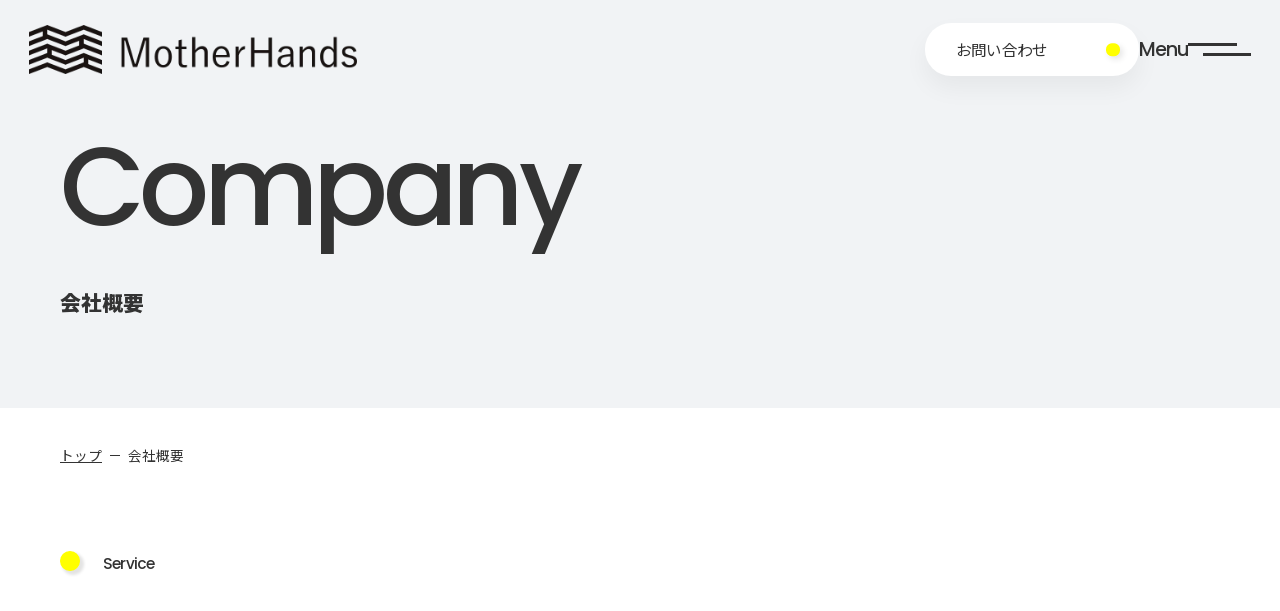

--- FILE ---
content_type: text/html; charset=UTF-8
request_url: https://m-hands.net/corporate/
body_size: 16339
content:
<!DOCTYPE html>
<html>

<head>
    
    <meta charset="UTF-8">
    <meta name="viewport" content="width=device-width, initial-scale=1">

	<!-- Google Tag Manager -->
<script>(function(w,d,s,l,i){w[l]=w[l]||[];w[l].push({'gtm.start':
new Date().getTime(),event:'gtm.js'});var f=d.getElementsByTagName(s)[0],
j=d.createElement(s),dl=l!='dataLayer'?'&l='+l:'';j.async=true;j.src=
'https://www.googletagmanager.com/gtm.js?id='+i+dl;f.parentNode.insertBefore(j,f);
})(window,document,'script','dataLayer','GTM-PDH5VPF');</script>
<!-- End Google Tag Manager -->
	
    <link rel="stylesheet" href="https://m-hands.net/wp/wp-content/themes/m-hand/assets/css/style.css" type="text/css" />
    <link rel="stylesheet" href="https://m-hands.net/wp/wp-content/themes/m-hand/assets/css/service.css" type="text/css" />
                <link rel="stylesheet" href="https://m-hands.net/wp/wp-content/themes/m-hand/assets/css/style_subpage.css" type="text/css" />
    
    <link rel="stylesheet" href="https://cdnjs.cloudflare.com/ajax/libs/font-awesome/4.7.0/css/font-awesome.min.css">
    
    <link rel="stylesheet" href="https://m-hands.net/wp/wp-content/themes/m-hand/assets/css/slick.css" type="text/css">
    <link rel="stylesheet" href="https://m-hands.net/wp/wp-content/themes/m-hand/assets/css/slick-theme.css" type="text/css">
    <link rel="stylesheet" href="https://m-hands.net/wp/wp-content/themes/m-hand/assets/css/animate.css" type="text/css" />
    <link rel="stylesheet" href="https://m-hands.net/wp/wp-content/themes/m-hand/assets/css/scroll-hint.css" type="text/css" />

    <script src="https://ajax.googleapis.com/ajax/libs/jquery/3.6.3/jquery.min.js"></script>
    <script src="https://m-hands.net/wp/wp-content/themes/m-hand/assets/js/wow.min.js"></script>
    <script src="https://m-hands.net/wp/wp-content/themes/m-hand/assets/js/slick.js"></script>
    <script src="https://m-hands.net/wp/wp-content/themes/m-hand/assets/js/scroll-hint.min.js"></script>
    <script src="https://m-hands.net/wp/wp-content/themes/m-hand/assets/js/script.js"></script>
            <script src="https://m-hands.net/wp/wp-content/themes/m-hand/assets/js/script_subpage.js"></script>
        
    <script>
        new WOW().init();
    </script>

    
    
    
    	<style>img:is([sizes="auto" i], [sizes^="auto," i]) { contain-intrinsic-size: 3000px 1500px }</style>
	
		<!-- All in One SEO 4.8.9 - aioseo.com -->
		<title>会社概要｜マザーハンズ株式会社｜マーケティング・サイト制作・集客コンサル</title>
	<meta name="description" content="マザーハンズ株式会社は、マーケティングの戦略設計から施策実行、マーケティング活動の伴走支援をはじめ、集客や広告・デザイン・サイト制作を提供しています。" />
	<meta name="robots" content="max-image-preview:large" />
	<link rel="canonical" href="https://m-hands.net/corporate/" />
	<meta name="generator" content="All in One SEO (AIOSEO) 4.8.9" />
		<meta property="og:locale" content="ja_JP" />
		<meta property="og:site_name" content="マザーハンズ株式会社｜マーケティング・コンサルティング・サイト制作 |" />
		<meta property="og:type" content="article" />
		<meta property="og:title" content="会社概要｜マザーハンズ株式会社｜マーケティング・サイト制作・集客コンサル" />
		<meta property="og:description" content="マザーハンズ株式会社は、マーケティングの戦略設計から施策実行、マーケティング活動の伴走支援をはじめ、集客や広告・デザイン・サイト制作を提供しています。" />
		<meta property="og:url" content="https://m-hands.net/corporate/" />
		<meta property="og:image" content="https://m-hands-dev.net/mhands/wp-content/uploads/2025/06/ogp.png" />
		<meta property="og:image:secure_url" content="https://m-hands-dev.net/mhands/wp-content/uploads/2025/06/ogp.png" />
		<meta property="article:published_time" content="2025-05-26T04:25:13+00:00" />
		<meta property="article:modified_time" content="2025-07-03T01:41:30+00:00" />
		<meta name="twitter:card" content="summary_large_image" />
		<meta name="twitter:title" content="会社概要｜マザーハンズ株式会社｜マーケティング・サイト制作・集客コンサル" />
		<meta name="twitter:description" content="マザーハンズ株式会社は、マーケティングの戦略設計から施策実行、マーケティング活動の伴走支援をはじめ、集客や広告・デザイン・サイト制作を提供しています。" />
		<meta name="twitter:image" content="http://m-hands-dev.net/mhands/wp-content/uploads/2025/06/ogp.png" />
		<script type="application/ld+json" class="aioseo-schema">
			{"@context":"https:\/\/schema.org","@graph":[{"@type":"WebPage","@id":"https:\/\/m-hands.net\/corporate\/#webpage","url":"https:\/\/m-hands.net\/corporate\/","name":"\u4f1a\u793e\u6982\u8981\uff5c\u30de\u30b6\u30fc\u30cf\u30f3\u30ba\u682a\u5f0f\u4f1a\u793e\uff5c\u30de\u30fc\u30b1\u30c6\u30a3\u30f3\u30b0\u30fb\u30b5\u30a4\u30c8\u5236\u4f5c\u30fb\u96c6\u5ba2\u30b3\u30f3\u30b5\u30eb","description":"\u30de\u30b6\u30fc\u30cf\u30f3\u30ba\u682a\u5f0f\u4f1a\u793e\u306f\u3001\u30de\u30fc\u30b1\u30c6\u30a3\u30f3\u30b0\u306e\u6226\u7565\u8a2d\u8a08\u304b\u3089\u65bd\u7b56\u5b9f\u884c\u3001\u30de\u30fc\u30b1\u30c6\u30a3\u30f3\u30b0\u6d3b\u52d5\u306e\u4f34\u8d70\u652f\u63f4\u3092\u306f\u3058\u3081\u3001\u96c6\u5ba2\u3084\u5e83\u544a\u30fb\u30c7\u30b6\u30a4\u30f3\u30fb\u30b5\u30a4\u30c8\u5236\u4f5c\u3092\u63d0\u4f9b\u3057\u3066\u3044\u307e\u3059\u3002","inLanguage":"ja","isPartOf":{"@id":"https:\/\/m-hands.net\/#website"},"datePublished":"2025-05-26T13:25:13+09:00","dateModified":"2025-07-03T10:41:30+09:00"},{"@type":"WebSite","@id":"https:\/\/m-hands.net\/#website","url":"https:\/\/m-hands.net\/","name":"\u30de\u30b6\u30fc\u30cf\u30f3\u30ba\u682a\u5f0f\u4f1a\u793e\uff5c\u30de\u30fc\u30b1\u30c6\u30a3\u30f3\u30b0\u30fb\u30b3\u30f3\u30b5\u30eb\u30c6\u30a3\u30f3\u30b0\u30fb\u30b5\u30a4\u30c8\u5236\u4f5c","inLanguage":"ja","publisher":{"@id":"https:\/\/m-hands.net\/#organization"}}]}
		</script>
		<!-- All in One SEO -->

<script type="text/javascript">
/* <![CDATA[ */
window._wpemojiSettings = {"baseUrl":"https:\/\/s.w.org\/images\/core\/emoji\/16.0.1\/72x72\/","ext":".png","svgUrl":"https:\/\/s.w.org\/images\/core\/emoji\/16.0.1\/svg\/","svgExt":".svg","source":{"concatemoji":"https:\/\/m-hands.net\/wp\/wp-includes\/js\/wp-emoji-release.min.js?ver=6.8.3"}};
/*! This file is auto-generated */
!function(s,n){var o,i,e;function c(e){try{var t={supportTests:e,timestamp:(new Date).valueOf()};sessionStorage.setItem(o,JSON.stringify(t))}catch(e){}}function p(e,t,n){e.clearRect(0,0,e.canvas.width,e.canvas.height),e.fillText(t,0,0);var t=new Uint32Array(e.getImageData(0,0,e.canvas.width,e.canvas.height).data),a=(e.clearRect(0,0,e.canvas.width,e.canvas.height),e.fillText(n,0,0),new Uint32Array(e.getImageData(0,0,e.canvas.width,e.canvas.height).data));return t.every(function(e,t){return e===a[t]})}function u(e,t){e.clearRect(0,0,e.canvas.width,e.canvas.height),e.fillText(t,0,0);for(var n=e.getImageData(16,16,1,1),a=0;a<n.data.length;a++)if(0!==n.data[a])return!1;return!0}function f(e,t,n,a){switch(t){case"flag":return n(e,"\ud83c\udff3\ufe0f\u200d\u26a7\ufe0f","\ud83c\udff3\ufe0f\u200b\u26a7\ufe0f")?!1:!n(e,"\ud83c\udde8\ud83c\uddf6","\ud83c\udde8\u200b\ud83c\uddf6")&&!n(e,"\ud83c\udff4\udb40\udc67\udb40\udc62\udb40\udc65\udb40\udc6e\udb40\udc67\udb40\udc7f","\ud83c\udff4\u200b\udb40\udc67\u200b\udb40\udc62\u200b\udb40\udc65\u200b\udb40\udc6e\u200b\udb40\udc67\u200b\udb40\udc7f");case"emoji":return!a(e,"\ud83e\udedf")}return!1}function g(e,t,n,a){var r="undefined"!=typeof WorkerGlobalScope&&self instanceof WorkerGlobalScope?new OffscreenCanvas(300,150):s.createElement("canvas"),o=r.getContext("2d",{willReadFrequently:!0}),i=(o.textBaseline="top",o.font="600 32px Arial",{});return e.forEach(function(e){i[e]=t(o,e,n,a)}),i}function t(e){var t=s.createElement("script");t.src=e,t.defer=!0,s.head.appendChild(t)}"undefined"!=typeof Promise&&(o="wpEmojiSettingsSupports",i=["flag","emoji"],n.supports={everything:!0,everythingExceptFlag:!0},e=new Promise(function(e){s.addEventListener("DOMContentLoaded",e,{once:!0})}),new Promise(function(t){var n=function(){try{var e=JSON.parse(sessionStorage.getItem(o));if("object"==typeof e&&"number"==typeof e.timestamp&&(new Date).valueOf()<e.timestamp+604800&&"object"==typeof e.supportTests)return e.supportTests}catch(e){}return null}();if(!n){if("undefined"!=typeof Worker&&"undefined"!=typeof OffscreenCanvas&&"undefined"!=typeof URL&&URL.createObjectURL&&"undefined"!=typeof Blob)try{var e="postMessage("+g.toString()+"("+[JSON.stringify(i),f.toString(),p.toString(),u.toString()].join(",")+"));",a=new Blob([e],{type:"text/javascript"}),r=new Worker(URL.createObjectURL(a),{name:"wpTestEmojiSupports"});return void(r.onmessage=function(e){c(n=e.data),r.terminate(),t(n)})}catch(e){}c(n=g(i,f,p,u))}t(n)}).then(function(e){for(var t in e)n.supports[t]=e[t],n.supports.everything=n.supports.everything&&n.supports[t],"flag"!==t&&(n.supports.everythingExceptFlag=n.supports.everythingExceptFlag&&n.supports[t]);n.supports.everythingExceptFlag=n.supports.everythingExceptFlag&&!n.supports.flag,n.DOMReady=!1,n.readyCallback=function(){n.DOMReady=!0}}).then(function(){return e}).then(function(){var e;n.supports.everything||(n.readyCallback(),(e=n.source||{}).concatemoji?t(e.concatemoji):e.wpemoji&&e.twemoji&&(t(e.twemoji),t(e.wpemoji)))}))}((window,document),window._wpemojiSettings);
/* ]]> */
</script>
<style id='wp-emoji-styles-inline-css' type='text/css'>

	img.wp-smiley, img.emoji {
		display: inline !important;
		border: none !important;
		box-shadow: none !important;
		height: 1em !important;
		width: 1em !important;
		margin: 0 0.07em !important;
		vertical-align: -0.1em !important;
		background: none !important;
		padding: 0 !important;
	}
</style>
<style id='safe-svg-svg-icon-style-inline-css' type='text/css'>
.safe-svg-cover{text-align:center}.safe-svg-cover .safe-svg-inside{display:inline-block;max-width:100%}.safe-svg-cover svg{fill:currentColor;height:100%;max-height:100%;max-width:100%;width:100%}

</style>
<link rel='stylesheet' id='contact-form-7-css' href='https://m-hands.net/wp/wp-content/plugins/contact-form-7/includes/css/styles.css?ver=6.1.4' type='text/css' media='all' />
<link rel='stylesheet' id='style-css' href='https://m-hands.net/wp/wp-content/themes/m-hand/style.css?ver=6.8.3' type='text/css' media='all' />
<link rel='stylesheet' id='heateor_sss_frontend_css-css' href='https://m-hands.net/wp/wp-content/plugins/sassy-social-share/public/css/sassy-social-share-public.css?ver=3.3.79' type='text/css' media='all' />
<style id='heateor_sss_frontend_css-inline-css' type='text/css'>
.heateor_sss_button_instagram span.heateor_sss_svg,a.heateor_sss_instagram span.heateor_sss_svg{background:radial-gradient(circle at 30% 107%,#fdf497 0,#fdf497 5%,#fd5949 45%,#d6249f 60%,#285aeb 90%)}.heateor_sss_horizontal_sharing .heateor_sss_svg,.heateor_sss_standard_follow_icons_container .heateor_sss_svg{color:#fff;border-width:0px;border-style:solid;border-color:transparent}.heateor_sss_horizontal_sharing .heateorSssTCBackground{color:#666}.heateor_sss_horizontal_sharing span.heateor_sss_svg:hover,.heateor_sss_standard_follow_icons_container span.heateor_sss_svg:hover{border-color:transparent;}.heateor_sss_vertical_sharing span.heateor_sss_svg,.heateor_sss_floating_follow_icons_container span.heateor_sss_svg{color:#fff;border-width:0px;border-style:solid;border-color:transparent;}.heateor_sss_vertical_sharing .heateorSssTCBackground{color:#666;}.heateor_sss_vertical_sharing span.heateor_sss_svg:hover,.heateor_sss_floating_follow_icons_container span.heateor_sss_svg:hover{border-color:transparent;}@media screen and (max-width:783px) {.heateor_sss_vertical_sharing{display:none!important}}
</style>
<script type="text/javascript" src="https://m-hands.net/wp/wp-includes/js/jquery/jquery.min.js?ver=3.7.1" id="jquery-core-js"></script>
<script type="text/javascript" src="https://m-hands.net/wp/wp-includes/js/jquery/jquery-migrate.min.js?ver=3.4.1" id="jquery-migrate-js"></script>
<link rel="https://api.w.org/" href="https://m-hands.net/wp-json/" /><link rel="alternate" title="JSON" type="application/json" href="https://m-hands.net/wp-json/wp/v2/pages/4341" /><link rel="EditURI" type="application/rsd+xml" title="RSD" href="https://m-hands.net/wp/xmlrpc.php?rsd" />
<meta name="generator" content="WordPress 6.8.3" />
<link rel='shortlink' href='https://m-hands.net/?p=4341' />
<link rel="alternate" title="oEmbed (JSON)" type="application/json+oembed" href="https://m-hands.net/wp-json/oembed/1.0/embed?url=https%3A%2F%2Fm-hands.net%2Fcorporate%2F" />
<link rel="alternate" title="oEmbed (XML)" type="text/xml+oembed" href="https://m-hands.net/wp-json/oembed/1.0/embed?url=https%3A%2F%2Fm-hands.net%2Fcorporate%2F&#038;format=xml" />
<link rel="icon" href="https://m-hands.net/wp/wp-content/uploads/2025/07/cropped-favicon-32x32.png" sizes="32x32" />
<link rel="icon" href="https://m-hands.net/wp/wp-content/uploads/2025/07/cropped-favicon-192x192.png" sizes="192x192" />
<link rel="apple-touch-icon" href="https://m-hands.net/wp/wp-content/uploads/2025/07/cropped-favicon-180x180.png" />
<meta name="msapplication-TileImage" content="https://m-hands.net/wp/wp-content/uploads/2025/07/cropped-favicon-270x270.png" />
</head>

<body class="wp-singular page-template-default page page-id-4341 wp-theme-m-hand pg-corporate">
    
    <!-- Google Tag Manager (noscript) -->
<noscript><iframe src="https://www.googletagmanager.com/ns.html?id=GTM-PDH5VPF"
height="0" width="0" style="display:none;visibility:hidden"></iframe></noscript>
<!-- End Google Tag Manager (noscript) -->
	
    <div class="subpage page">

        <!-- Header -->
        <header class="header">
            <div class="header_contain">
                <div class="header_logo">
                    <a href="https://m-hands.net"><img loading="lazy" src="https://m-hands.net/wp/wp-content/themes/m-hand/assets/img/common/logo-dark.webp" alt="マザーハンズ株式会社 Logo"></a>
                </div>
                <div class="header_left">
                    <div class="header_contact linkbtn">
                        <a href="https://m-hands.net/contact/"><span>お問い合わせ</span></a>
                    </div>
                    <div class="menubtn">
                        <span class="txt en">Menu</span>
                        <div class="menubtn_box">
                            <span class="bar bar01"></span>
                            <span class="bar bar02"></span>
                        </div>
                    </div>
                </div>
            </div>
        </header>

        <div class="menubox">
            <div class="menubox_contain">
                <div class="menubox_top">
                    <div class="menubox_logo">
                        <a href="https://m-hands.net"><img loading="lazy" src="https://m-hands.net/wp/wp-content/themes/m-hand/assets/img/common/logo-white.webp" alt="マザーハンズ株式会社 Logo"></a>
                    </div>
                    <div class="menubtn">
                        <span class="txt en">Close</span>
                        <div class="menubtn_box active">
                            <span class="bar bar01"></span>
                            <span class="bar bar02"></span>
                        </div>
                    </div>
                </div>
                <div class="menubox_body">
                    <div class="menubox_otherbox sp_only">
                        <a href="Òhttps://m-hands.net/contact/" class="menubox_otherbox__item">
                            <div class="menubox_otherbox__item_top">
                                <img loading="lazy" src="https://m-hands.net/wp/wp-content/themes/m-hand/assets/img/common/icon-mail.webp" alt="Webフォームでのご相談">
                                <span>Webフォームでのご相談</span>
                            </div>
                            <p class="maintxt en">Contact</p>
                            <span class="arrow"></span>
                        </a>
                        <a href="tel:050-3708-0206" class="menubox_otherbox__item">
                            <div class="menubox_otherbox__item_top">
                                <img loading="lazy" src="https://m-hands.net/wp/wp-content/themes/m-hand/assets/img/common/icon-phone.webp" alt="お電話でのご相談">
                                <span>お電話でのご相談</span>
                            </div>
                            <p class="maintxt en">050-3708-0206</p>
                            <span class="arrow"></span>
                        </a>
                    </div>
                    <div class="menubox_left">
                        <ul class="menubox_list">
                            <li class="menubox_list__item childbox">
                                <p class="menubox_list__item_link">
                                    <span class="jp">サービス</span>
                                    <span class="en">Service</span>
                                </p>
                                <ul class="childbox_list">
                                    <li class="childbox_list__item">
                                        <a class="childbox_list__item_link" href="https://m-hands.net/service/">サービス一覧</a>
                                    </li>
                                    <li class="childbox_list__item">
                                        <a class="childbox_list__item_link" href="https://m-hands.net/service/marketing/">マーケティング支援</a>
                                        <ul class="childbox_list__taglist">
                                            <li><a href="https://m-hands.net/service/marketing/seo/">SEO対策</a></li>
                                            <li><a href="https://m-hands.net/service/marketing/lp/">LP制作</a></li>
                                            <li><a href="https://m-hands.net/service/marketing/lp/#sec-tool">LP分析＆改善</a></li>
                                            <li><a href="https://m-hands.net/service/marketing/ad/">リスティング広告運用代行</a></li>
                                            <li><a href="https://m-hands.net/service/marketing/sns/">SNS広告運用代行</a></li>
                                            <li><a href="https://m-hands.net/service/marketing/owned-media/">オウンドメディア運用代行</a></li>
                                        </ul>
                                    </li>
                                    <li class="childbox_list__item">
                                        <a class="childbox_list__item_link" href="https://m-hands.net/service/webconsalting/">Webコンサルティング</a>
                                        <ul class="childbox_list__taglist">
                                            <li><a href="https://m-hands.net/service/webconsalting/creative/">WEBサイト制作</a></li>
                                            <li><a href="https://m-hands.net/service/webconsalting/analys/">WEBサイト改善</a></li>
                                        </ul>
                                    </li>
                                    <li class="childbox_list__item">
                                        <a class="childbox_list__item_link" href="https://m-hands.net/service/dental/">歯科サイト制作・マーケティング支援</a>
                                    </li>
                                    <li class="childbox_list__item">
                                        <a class="childbox_list__item_link" href="https://m-hands.net/service/design/">デザイン制作</a>
                                    </li>
                                    <li class="childbox_list__item">
                                        <a class="childbox_list__item_link" href="https://m-hands.net/blog/4356/">通販コンサルティング</a>
                                    </li>
                                </ul>
                            </li>
                            <li class="menubox_list__item childbox">
                                <p class="menubox_list__item_link">
                                    <span class="jp">会社情報</span>
                                    <span class="en">Company</span>
                                </p>
                                <ul class="childbox_list">
                                    <li class="childbox_list__item">
                                        <a class="childbox_list__item_link" href="https://m-hands.net/corporate/#sec-outline">会社概要</a>
                                    </li>
                                    <li class="childbox_list__item">
                                        <a class="childbox_list__item_link" href="https://m-hands.net/corporate/#sec-range">対応領域</a>
                                    </li>
                                    <li class="childbox_list__item">
                                        <a class="childbox_list__item_link" href="https://m-hands.net/corporate/#sec-policy">マザーハンズの指針</a>
                                    </li>
                                    <li class="childbox_list__item">
                                        <a class="childbox_list__item_link" href="https://m-hands.net/corporate/#sec-message">代表挨拶</a>
                                    </li>
                                </ul>
                            </li>
                            <li class="menubox_list__item">
                                <a href="https://m-hands.net/works/" class="menubox_list__item_link">
                                    <span class="jp">実績事例</span>
                                    <span class="en">Works</span>
                                </a>
                            </li>
                            <li class="menubox_list__item">
                                <a href="https://m-hands.net/blog/" class="menubox_list__item_link">
                                    <span class="jp">コラム</span>
                                    <span class="en">Column</span>
                                </a>
                            </li>
                            <li class="menubox_list__item">
                                <a href="https://m-hands.net/blog/4354/" class="menubox_list__item_link">
                                    <span class="jp">採用情報</span>
                                    <span class="en">Recruit</span>
                                </a>
                            </li>
                            <li class="menubox_list__item">
                                <a href="https://m-hands.net/contact/" class="menubox_list__item_link">
                                    <span class="jp">資料請求</span>
                                    <span class="en">Request for information</span>
                                </a>
                            </li>
                        </ul>
                    </div>
                    <div class="menubox_right">
                        <div class="menubox_otherbox pc_only">
                            <a href="https://m-hands.net/contact/" class="menubox_otherbox__item">
                                <div class="menubox_otherbox__item_top">
                                    <img loading="lazy" src="https://m-hands.net/wp/wp-content/themes/m-hand/assets/img/common/icon-mail.webp" alt="Webフォームでのご相談">
                                    <span>Webフォームでのご相談</span>
                                </div>
                                <p class="maintxt en">Contact</p>
                                <span class="arrow"></span>
                            </a>
                            <a href="tel:05037080206" class="menubox_otherbox__item">
                                <div class="menubox_otherbox__item_top">
                                    <img loading="lazy" src="https://m-hands.net/wp/wp-content/themes/m-hand/assets/img/common/icon-phone.webp" alt="お電話でのご相談">
                                    <span>お電話でのご相談</span>
                                </div>
                                <p class="maintxt en">050-3708-0206</p>
                                <span class="arrow"></span>
                            </a>
                            <a href="https://m-hands.net/contact/" class="menubox_otherbox__item">
                                <div class="menubox_otherbox__item_top">
                                    <img loading="lazy" src="https://m-hands.net/wp/wp-content/themes/m-hand/assets/img/common/icon-download.webp" alt="資料請求・ダウンロード">
                                    <span>資料請求・ダウンロード</span>
                                </div>
                                <p class="maintxt en">Download</p>
                                <span class="arrow"></span>
                            </a>
                        </div>
                        <div class="menubox_right_midbox">
                            <div class="linkbtn">
                                <a href="https://m-hands.net/blog/4355/"><span>Webなんでも相談</span></a>
                            </div>
                            <div class="linkbtn">
                                <a href="https://m-hands.net/service/webconsalting/analys/"><span>無料サイト分析</span></a>
                            </div>
                        </div>
                        <div class="menubox_right_bottom">
                            <picture>
                                <source media="(max-width:768px)" srcset="https://m-hands.net/wp/wp-content/themes/m-hand/assets/img/common/logo-white.webp">
                                <img loading="lazy" src="https://m-hands.net/wp/wp-content/themes/m-hand/assets/img/common/logo-mark.webp" alt="マザーハンズ株式会社 Logo">
                            </picture>
                            <p class="txt">あなたの会社の外部広報室<br>Web戦略を相談するならマザーハンズ</p>
                        </div>
                    </div>
                </div>
            </div>
        </div>
<main class="main main--subpage slug-corporate">
	<header class="pgttl">
		<div class="s-wrap">
			<div class="pgttl__en"><span class="anim-slide-in-order js-animate">Company</span></div>
			<h1 class="pgttl__ja anim-fade-in js-animate">会社概要</h1>
		</div>
	</header>

	<div class="breadcrumb anim-fade-in-up-small js-animate">
		<ol class="s-wrap" itemscope itemtype="http://schema.org/BreadcrumbList">
			<li class="breadcrumb__item" itemscope itemprop="itemListElement" itemtype="http://schema.org/ListItem">
				<a itemprop="item" href="https://m-hands.net"><span itemprop="name">トップ</span></a>
				<meta itemprop="position" content="1">
			</li>
			<li class="breadcrumb__item breadcrumb__item--self" itemscope itemprop="itemListElement" itemtype="http://schema.org/ListItem">
				<a itemprop="item" tabindex="-1" aria-current="location" href="https://m-hands.net/corporate/">
				<span itemprop="name">会社概要</span></a>
				<meta itemprop="position" content="2">
			</li>
		</ol>
	</div>

	<section class="s-sec-top s-sec-top--2col s-wrap">
		<div class="s-hl-point s-hl-point--reverse">
			<div class="s-hl-point__small anim-fade-in-up-small js-animate">Service</div>
			<h2 class="s-hl-point__large s-hl-point__large--s anim-fade-in-up js-animate">
				<div class="s-hl-point__large-sub">あなたの会社の「外部広報室」として</div>
				マーケティングで<br>成果を変える。
			</h2>
		</div>
		<div class="s-sec-top__desc anim-fade-in-up js-animate">
			<p class="s-desc">
				マザーハンズは広島を拠点とし、Webを通じて全国各地のお客様にマーケティング支援やWebコンサルティングを提供している会社です。私たちはお客様にとっての「外部広報室」であり、「Web戦略の困ったを解決する相談役」になりたいと常に願っています。
			</p>
			<p class="s-desc">
				お客様にとって必要のないものは一切提案しません。
			</p>
			<p class="s-desc">
				気になる施策の本当のところを、デメリットがあればデメリットもきちんとお話しいたします。<br>
				安心してWebについて何でもご相談ください。
			</p>
		</div>
	</section>

	<div class="s-sticky">
		<div class="s-sticky__nav">
			<ol>
				<li class="sjs-active"><a href="#sec-strength">マザーハンズの強み</a></li>
				<li><a href="#sec-outline">会社概要</a></li>
				<li><a href="#sec-range">対応領域</a></li>
				<li><a href="#sec-policy">マザーハンズの指針</a></li>
				<li><a href="#sec-message">代表挨拶</a></li>
				<!-- <li><a href="#sec-works">実績事例</a></li> -->
				<li><a href="#sec-access">アクセス</a></li>
				<li><a href="#sec-contact">お問い合わせ</a></li>
			</ol>
		</div>

		<section id="sec-strength" class="s-padding-vert s-padding-vert--pb0 s-bg-gray">
			<div class="s-sticky__wrap">
				<div class="s-sticky__inner">
					<div class="s-hl-point">
						<h2 class="s-hl-point__small anim-fade-in-up-small js-animate">マザーハンズの強み</h2>
						<div class="s-hl-point__large anim-fade-in-up js-animate">Strength</div>
					</div>
					<ul class="s-box-type s-box-type--no-logo s-box-type--link">
						<li class="anim-fade-in-up js-animate">
							<a href="https://m-hands.net/service/marketing/">
								<div class="s-box-type__icon">
									<img loading="lazy" src="https://m-hands.net/wp/wp-content/themes/m-hand/assets/img/corporate/strength_icon_01.svg" width="60" height="60" alt="ゴールを見据えたマーケティング｜マザーハンズの強み｜広島のマーケティング・サイト制作・集客コンサルならマザーハンズ">
								</div>
								<h4 class="s-box-type__ttl">
									ゴールを見据えた<br>Webマーケティング
								</h4>
								<div class="s-box-type__desc s-desc">
									会社の目標（新しいお客様を増やす、売上を伸ばすなど）に合わせたネット集客の計画を立てます。やみくもに活動するのではなく、目標となる数字を決めて、何がうまくいっているかをしっかり確認します。費用対効果の高い方法を選び、常に目標への最短コースを探します。市場の動向や競合他社の状況も見ながら、長く続く成長を手助けします。
								</div>
							</a>
						</li>
						<li class="anim-fade-in-up js-animate">
							<a href="https://m-hands.net/service/marketing/ad/">
								<div class="s-box-type__icon">
									<img loading="lazy" src="https://m-hands.net/wp/wp-content/themes/m-hand/assets/img/corporate/strength_icon_02.svg" width="62" height="60" alt="多様な選択肢から最適化を図る広告運用代行｜マザーハンズの強み｜広島のマーケティング・サイト制作・集客コンサルならマザーハンズ">
								</div>
								<h4 class="s-box-type__ttl">
									多様な選択肢から最適化を図る<br class="s-gt-max">広告運用代行
								</h4>
								<div class="s-box-type__desc s-desc">
									Google広告やSNSの広告など、さまざまな広告の特徴を理解し、目的やターゲットに合った広告を配信します。日々変わる広告のルールに対応しながら、予算配分や広告の内容を調整。データをもとに冷静に分析し、柔軟に運用方法を変えることで、広告費用の効果を最大にし、ビジネスの成長につながる広告運用を提供します。
								</div>
							</a>
						</li>
						<li class="anim-fade-in-up js-animate">
							<a href="https://m-hands.net/service/design/">
								<div class="s-box-type__icon">
									<img loading="lazy" src="https://m-hands.net/wp/wp-content/themes/m-hand/assets/img/corporate/strength_icon_03.svg" width="60" height="60" alt="運用を前提としたデザイン制作｜マザーハンズの強み｜広島のマーケティング・サイト制作・集客コンサルならマザーハンズ">
								</div>
								<h4 class="s-box-type__ttl">
									運用を前提としたデザイン制作<br class="s-gt-max">（クリエイティブ制作）
								</h4>
								<div class="s-box-type__desc s-desc">
									見た目が良いだけでなく、実際に成果を出すデザインを作ります。ユーザーの心理や行動データを分析し、申込率やクリック率などの具体的な成果を重視した制作を行います。複数のパターンを比較検証できるよう設計し、時間とともに改良できる仕組みを持たせることで、効果が続くデザイン資産を作り上げます。
								</div>
							</a>
						</li>
						<li class="anim-fade-in-up js-animate">
							<a href="https://m-hands.net/service/marketing/seo/">
								<div class="s-box-type__icon">
									<img loading="lazy" src="https://m-hands.net/wp/wp-content/themes/m-hand/assets/img/corporate/strength_icon_04.svg" width="60" height="60" alt="データ分析と改善を繰り返すSEO対策｜マザーハンズの強み｜広島のマーケティング・サイト制作・集客コンサルならマザーハンズ">
								</div>
								<h4 class="s-box-type__ttl">
									データ分析と改善を<br>繰り返すSEO対策
								</h4>
								<div class="s-box-type__desc s-desc">
									検索エンジンの最新の仕組みを理解しつつ、実際のユーザーが求めていることに応えるSEO対策を行います。キーワード選びから記事作成、サイト内外の対策まで、データに基づいた総合的な取り組みを実施。定期的にアクセス状況やユーザーの行動を詳しく分析し、改善を繰り返すことで、長期間安定して上位表示され続けるサイトを目指します。
								</div>
							</a>
						</li>
					</ul>
				</div>
			</div>
		</section>

		<section id="sec-outline" class="s-padding-vert s-bg-gray">
			<div class="s-sticky__wrap">
				<div class="s-sticky__inner">
					<div class="s-hl-point">
						<h2 class="s-hl-point__small anim-fade-in-up-small js-animate">会社概要</h2>
						<div class="s-hl-point__large anim-fade-in-up js-animate">Outline</div>
					</div>
					<dl class="s-dl-gray">
						<dt>会社名</dt>
						<dd>マザーハンズ株式会社<br class="s-lte-sp-inline">（Motherhands, Inc.）</dd>
						<dt>事業内容</dt>
						<dd>
							・Webマーケティング支援<br>
							・Webコンサルティング<br>
							・デザイン制作<br>
							・通販コンサルティング
						</dd>
						<dt>設立</dt>
						<dd>2017年2月6日</dd>
						<dt>所在地</dt>
						<dd>
							（広島Office）<br class="s-lte-tab-inline">広島県広島市中区大手町1丁目1-26 大手町一番ビル402<br><br class="s-lte-tab-inline">
							（東京Office）<br class="s-lte-tab-inline">東京都渋谷区神宮前3丁目24番1号 原宿鈴木ビル3F
						</dd>
						<dt>電話番号</dt>
						<dd>050-3708-0206</dd>
						<dt>役員</dt>
						<dd>掛　勇太</dd>
						<dt>顧問弁護士</dt>
						<dd>田島寛之（たじま法律事務所）</dd>
					</dl>
				</div>
			</div>
		</section>

		<section class="s-padding-vert s-bg-grad" id="sec-range">
			<div class="s-sticky__wrap">
				<div class="s-sticky__inner">
					<div class="s-hl-point">
						<h2 class="s-hl-point__small anim-fade-in-up-small js-animate">対応領域</h2>
						<div class="s-hl-point__large anim-fade-in-up js-animate">Range</div>
					</div>
					<div class="t-service_box">
						<div href="https://m-hands.net/service/marketing/" class="t-service_item wow fadeInUp" data-wow-duration="1s " data-wow-delay="0.3s">
							<div class="t-service_item_img">
								<img loading="lazy" src="https://m-hands.net/wp/wp-content/themes/m-hand/assets/img/corporate/range_img_01.webp" alt="マーケティング支援">
							</div>
							<div class="t-service_item_content">
								<div class="t-service_item__title">
									<a href="https://m-hands.net/service/marketing/">
										<img loading="lazy" src="https://m-hands.net/wp/wp-content/themes/m-hand/assets/img/common/icon-arw.webp" alt="マーケティング支援｜広島のマーケティング・サイト制作・集客コンサルならマザーハンズ">
										<h3>マーケティング支援</h3>
									</a>
								</div>
								<p class="t-service_item_txt">データ分析とマーケット調査に基づき、売上・集客力アップのための効果的な戦略立案から実施までトータルでサポートいたします。</p>
								<ul class="t-service_item_categories">
									<li><a href="https://m-hands.net/service/marketing/seo/">SEO対策</a></li>
									<li><a href="https://m-hands.net/service/marketing/seo/#sec-meo">MEO対策</a></li>
									<li><a href="https://m-hands.net/blog/4439/">コラム制作代行</a></li>
									<li><a href="https://m-hands.net/blog/4436/">コンテンツSEO</a></li>
									<li><a href="https://m-hands.net/service/marketing/lp/">LP制作</a></li>
									<li><a href="https://m-hands.net/service/marketing/lp/#sec-tool">LP分析＆改善</a></li>
									<li><a href="https://m-hands.net/service/marketing/ad/">リスティング広告運用代行</a></li>
									<li><a href="https://m-hands.net/blog/4363/">Google広告運用代行</a></li>
									<li><a href="https://m-hands.net/blog/4364/">Googleショッピング広告運用代行</a></li>
									<li><a href="https://m-hands.net/blog/4365/">Yahoo広告運用代行</a></li>
									<li><a href="https://m-hands.net/service/marketing/sns/">SNS広告運用代行</a></li>
									<li><a href="https://m-hands.net/blog/4367/">Facebook広告運用代行</a></li>
									<li><a href="https://m-hands.net/blog/4369/">Instagram広告運用代行</a></li>
									<li><a href="https://m-hands.net/blog/4372/">LINE広告運用代行</a></li>
									<li><a href="https://m-hands.net/blog/4374/">X(旧Twitter)広告運用代行</a></li>
									<li><a href="https://m-hands.net/service/marketing/sns/#sec-snsmanage">Instagram運用代行</a></li>
									<li><a href="https://m-hands.net/blog/4362/">SNS用動画(リール制作他)</a></li>
									<li><a href="https://m-hands.net/blog/4360/">撮影</a></li>
									<li><a href="https://m-hands.net/blog/4361/">保守管理</a></li>
								</ul>
							</div>
						</div>
						<div href="https://m-hands.net/service/webconsalting/" class="t-service_item wow fadeInUp" data-wow-duration="1s " data-wow-delay="0.3s">
							<div class="t-service_item_img">
								<img loading="lazy" src="https://m-hands.net/wp/wp-content/themes/m-hand/assets/img/corporate/range_img_02.webp" alt="WEBコンサルティング">
							</div>
							<div class="t-service_item_content">
								<div class="t-service_item__title">
									<a href="https://m-hands.net/service/webconsalting/">
										<img loading="lazy" src="https://m-hands.net/wp/wp-content/themes/m-hand/assets/img/common/icon-arw.webp" alt="WEBコンサルティング｜広島のマーケティング・サイト制作・集客コンサルならマザーハンズ">
										<h3>WEBコンサルティング</h3>
									</a>
								</div>
								<p class="t-service_item_txt">集客からコンバージョン改善まで、Webサイトの課題を特定し最適な解決策を提案します。</p>
								<ul class="t-service_item_categories">
									<li><a href="https://m-hands.net/service/webconsalting/creative/">WEBサイト制作</a></li>
									<li><a href="https://m-hands.net/service/webconsalting/analys/">WEBサイト改善</a></li>
									<li><a href="https://m-hands.net/service/webconsalting/creative/#sec-what-type-01">コーポレートサイト制作</a></li>
									<li><a href="https://m-hands.net/service/webconsalting/creative/#sec-what-type-04">採用サイト制作</a></li>
									<li><a href="https://m-hands.net/blog/4357/">定額サイト制作「テイガクＲ」</a></li>
									<li><a href="https://m-hands.net/service/webconsalting/analys/">歯科サイト制作</a></li>
								</ul>
							</div>
						</div>
						<div href="https://m-hands.net/service/design/" class="t-service_item wow fadeInUp" data-wow-duration="1s " data-wow-delay="0.3s">
							<div class="t-service_item_img">
								<img loading="lazy" src="https://m-hands.net/wp/wp-content/themes/m-hand/assets/img/corporate/range_img_03.webp" alt="デザイン制作">
							</div>
							<div class="t-service_item_content">
								<div class="t-service_item__title">
									<a href="https://m-hands.net/service/design/">
										<img loading="lazy" src="https://m-hands.net/wp/wp-content/themes/m-hand/assets/img/common/icon-arw.webp" alt="デザイン制作（クリエイティブ制作）｜広島のマーケティング・サイト制作・集客コンサルならマザーハンズ">
										<h3>デザイン制作</h3>
									</a>
								</div>
								<p class="t-service_item_txt">ブランドの世界観とユーザビリティを両立した、魅力的かつ高品質なデザインを提供します。</p>
								<ul class="t-service_item_categories">
									<li><a href="">ロゴ制作</a></li>
									<li><a href="">名刺制作</a></li>
									<li><a href="">チラシ制作</a></li>
									<li><a href="">パンフレット/リーフレット制作</a></li>
									<li><a href="">バナー制作</a></li>
									<li><a href="">資料制作</a></li>
								</ul>
							</div>
						</div>
						<div href="https://m-hands.net/blog/4356/" class="t-service_item wow fadeInUp" data-wow-duration="1s " data-wow-delay="0.3s">
							<div class="t-service_item_img">
								<img loading="lazy" src="https://m-hands.net/wp/wp-content/themes/m-hand/assets/img/corporate/range_img_04.webp" alt="通販コンサルティング">
							</div>
							<div class="t-service_item_content">
								<div class="t-service_item__title">
									<a href="https://m-hands.net/blog/4356/">
										<img loading="lazy" src="https://m-hands.net/wp/wp-content/themes/m-hand/assets/img/common/icon-arw.webp" alt="通販コンサルティング｜広島のマーケティング・サイト制作・集客コンサルならマザーハンズ">
										<h3>通販コンサルティング</h3>
									</a>
								</div>
								<p class="t-service_item_txt">商品開発から在庫管理、顧客対応まで、ECビジネスの収益化をワンストップで支援します。</p>
								<ul class="t-service_item_categories">
									<li><a href="https://m-hands.net/blog/4388/">Shopify構築</a></li>
									<li><a href="https://m-hands.net/blog/4390/">通販ページ構築</a></li>
								</ul>
							</div>
						</div>
					</div>
				</div>
			</div>
		</section>

		<section class="s-padding-vert s-bg-gray" id="sec-policy">
			<div class="s-sticky__wrap">
				<div class="s-sticky__inner">
					<div class="s-hl-point">
						<h2 class="s-hl-point__small anim-fade-in-up-small js-animate">マザーハンズの指針</h2>
						<div class="s-hl-point__large anim-fade-in-up js-animate">Policy</div>
					</div>
					<ul class="s-list-policy">
						<li class="s-list-policy__item anim-fade-in-up js-animate">
							<div class="s-list-policy__num">01</div>
							<div class="s-list-policy__lcol">
								<div class="s-list-policy__subttl">Policy.01</div>
								<h3 class="s-list-policy__ttl">
									お客様にとって<br class="s-lte-wrap-inline s-gt-tab">必要なものだけを<br class="s-gt-tab">ご提案しています
								</h3>
							</div>
							<div class="s-list-policy__rcol">
								<p class="s-list-policy__desc s-desc">
									マザーハンズでは、お客様の事業内容や課題を深く理解することからスタートします。過剰な提案や無駄なサービスは行わず、本当に効果が見込める施策だけを厳選してご提案。「今すぐ必要なこと」と「将来的に検討すべきこと」を明確に区別し、限られた予算とリソースを最大限に活かせるよう、お客様の事業成長に真に貢献する提案を心がけています。
								</p>
							</div>
						</li>
						<li class="s-list-policy__item anim-fade-in-up js-animate">
							<div class="s-list-policy__num">02</div>
							<div class="s-list-policy__lcol">
								<div class="s-list-policy__subttl">Policy.02</div>
								<h3 class="s-list-policy__ttl">
									運用・改善を見据え、<br class="s-lte-max-inline s-gt-tab">&quot;作って放置しない&quot;<br class="s-gt-tab">関わり方をしています
								</h3>
							</div>
							<div class="s-list-policy__rcol">
								<p class="s-list-policy__desc s-desc">
									Webサイトやネット広告は「作って終わり」ではなく、継続的な運用と改善があってこそ成果を生み出します。マザーハンズでは初期構築後も定期的な分析と改善提案を行い、市場の変化や最新トレンドに合わせた調整を続けます。お客様と二人三脚で長期的な関係を築き、時間とともに成長し続ける資産づくりをサポートしています。
								</p>
							</div>
						</li>
						<li class="s-list-policy__item anim-fade-in-up js-animate">
							<div class="s-list-policy__num">03</div>
							<div class="s-list-policy__lcol">
								<div class="s-list-policy__subttl">Policy.03</div>
								<h3 class="s-list-policy__ttl">
									&quot;成果を変える&quot;<br class="s-lte-max-inline s-gt-tab">マーケティング手法を<br class="s-gt-tab">ご提供しています
								</h3>
							</div>
							<div class="s-list-policy__rcol">
								<p class="s-list-policy__desc s-desc">
									見栄えの良さや一時的な話題作りではなく、具体的な事業成果につながるマーケティングを追求します。お問い合わせ数や売上アップなど、お客様が求める成果指標を明確にし、それを実現するための戦略立案から実行までを一貫してサポートいたします。データに基づく冷静な判断と柔軟な対応力で、お客様のビジネスに真の変化をもたらすマーケティング手法を提供しています。
								</p>
							</div>
						</li>
					</ul>
				</div>
			</div>
		</section>

		<section class="s-sec-message s-padding-vert s-bg-black" id="sec-message">
			<div class="s-sticky__wrap">
				<div class="s-sticky__inner">
					<div class="s-hl-point">
						<h2 class="s-hl-point__small anim-fade-in-up-small js-animate">代表挨拶</h2>
						<div class="s-hl-point__large anim-fade-in-up js-animate">Message</div>
					</div>
					<div class="s-sec-message__wrap s-sec-message__wrap--no-image">
						<div class="s-sec-message__lcol">
							<h3 class="s-sec-message__hl anim-fade-in-up js-animate">
								Webマーケティングをもっと身近に、<br class="s-gt-sp-small">もっと効果的に
							</h3>
							<div class="s-sec-message__desc anim-fade-in-up js-animate">
								<p class="s-desc">
									この度は、マザーハンズ株式会社のウェブサイトにお越しいただき、誠にありがとうございます。代表の掛 勇太と申します。<br>
									私たちは、「Webマーケティングをもっと身近に、もっと効果的に」をモットーに、日々お客様のビジネスをサポートさせていただいております。特に、中小企業の皆様が抱える「Webマーケティングって、何から手を付ければいいの？」「費用対効果ってどうなの？」といったお悩みに、真摯に寄り添いたいと考えています。<br>
									現代において、Webの活用はビジネス成長に欠かせない要素となりました。しかし、専門的な知識やノウハウが必要となるため、一歩踏み出すことに躊躇される方も少なくないのではないでしょうか。私たちマザーハンズは、そんな皆様の「もっとこうなればいいのに」を形にするために存在します。<br>
									難解な専門用語を並べ立てるのではなく、お客様一人ひとりの状況や目標を丁寧にヒアリングし、「これなら自分たちでもできる！」と感じていただけるような、わかりやすく実践的なWebマーケティング戦略をご提案いたします。まるで、あなたの会社のWeb担当者がもう一人増えたかのように、きめ細やかなサポートを遂行することが目標です。<br>
									私たちは、Webマーケティングのプロフェッショナルとして、常に最新のトレンドを学び、お客様のビジネスに最適なソリューションを提供できるよう努めてまいります。そして何よりも、お客様がWebを通じて成功を掴む喜びを分かち合えることを、心から願っています。<br>
									Webマーケティングに関するどんな小さなことでも、どうぞお気軽にご相談ください。皆様との出会いを心より楽しみにしております。
								</p>
							</div>
							<div class="s-sec-message__title anim-fade-in-up js-animate">マザーハンズ株式会社　代表取締役社長</div>
							<div class="s-sec-message__name anim-fade-in-up js-animate">掛　勇太</div>
						</div>
						<!-- <div class="s-sec-message__rcol">
							<div class="s-sec-message__img">
								<img loading="lazy"
									srcset="https://m-hands.net/wp/wp-content/themes/m-hand/assets/img/corporate/message_photo_01.webp 500w,
										https://m-hands.net/wp/wp-content/themes/m-hand/assets/img/corporate/message_photo_01@2x.webp 1000w"
									src="https://m-hands.net/wp/wp-content/themes/m-hand/assets/img/corporate/message_photo_01.webp"
									sizes="(max-width:768px) 250px, 500px"
									width="500" height="570" alt="代表写真｜広島のマーケティング・サイト制作・集客コンサルならマザーハンズ">
							</div>
						</div> -->
					</div>
				</div>
			</div>
		</section>

		<!-- <section class="s-sec-corporate-works" id="sec-works">
			<div class="s-sticky__wrap">
				<div class="s-sticky__inner s-padding-vert">
					<div class="s-sec-corporate-works__inner">
						<div class="s-hl-point">
							<h2 class="s-hl-point__small anim-fade-in-up-small js-animate">実績事例</h2>
							<div class="s-hl-point__large anim-fade-in-up js-animate">Works</div>
						</div>
						<p class="s-sec-corporate-works__desc s-desc anim-fade-in-up js-animate">
							Webに始まり、そこから派生するさまざまな課題解決の力になりたい。<br>
							そんな思いでご縁をいただき、さまざまなプロジェクト・課題解決のサポートをしてまいりました。<br>
							これまで行なってきたマザーハンズの実績事例をご紹介いたします。
						</p>
						<div class="linkbtn wow fadeInUp" data-wow-duration="1s " data-wow-delay="0.3s">
							<a href="#"><span>詳しく見る</span></a>
						</div>
					</div>
				</div>
			</div>
			<div class="s-sec-corporate-works__img anim-fade-in js-animate">
				<img loading="lazy"
					src="https://m-hands.net/wp/wp-content/themes/m-hand/assets/img/corporate/works_bg_01_pc.webp"
					width="1205" height="1067" alt="実績事例｜広島のマーケティング・サイト制作・集客コンサルならマザーハンズ">
			</div>
		</section> -->

		<section class="s-sec-access s-padding-vert s-bg-darkgray" id="sec-access">
			<div class="s-sticky__wrap">
				<div class="s-sticky__inner">
					<div class="s-hl-point">
						<h2 class="s-hl-point__small anim-fade-in-up-small js-animate">アクセス</h2>
						<div class="s-hl-point__large anim-fade-in-up js-animate">Access</div>
					</div>
					<div class="s-sec-access__wrap">
						<div class="s-sec-access__col">
							<div class="s-sec-access__gmap">
								<iframe src="https://www.google.com/maps/embed?pb=!1m18!1m12!1m3!1d1123.1364087746742!2d132.45543968407173!3d34.39551670394133!2m3!1f0!2f0!3f0!3m2!1i1024!2i768!4f13.1!3m3!1m2!1s0x355aa20c66616da3%3A0x7c854e2240a9a0af!2z44CSNzMwLTAwNTEg5bqD5bO255yM5bqD5bO25biC5Lit5Yy65aSn5omL55S677yR5LiB55uu77yR4oiS77yS77yWIOWkp-aJi-eUuuS4gOeVquODk-ODqyA0MDI!5e0!3m2!1sja!2sjp!4v1748231773346!5m2!1sja!2sjp" width="580" height="400" style="border:0;" allowfullscreen="" loading="lazy" referrerpolicy="no-referrer-when-downgrade"></iframe>
							</div>
							<ul class="s-sec-access__list">
								<li>広島電鉄(市内電車) 「紙屋町西」下車 徒歩3分</li>
							</ul>
						</div>
						<div class="s-sec-access__col">
							<div class="s-sec-access__gmap">
								<iframe src="https://www.google.com/maps/embed?pb=!1m18!1m12!1m3!1d3241.242187874279!2d139.70524187644804!3d35.67103817259042!2m3!1f0!2f0!3f0!3m2!1i1024!2i768!4f13.1!3m3!1m2!1s0x60188ca3388c9653%3A0x6ca445c62339f63!2z44CSMTUwLTAwMDEg5p2x5Lqs6YO95riL6LC35Yy656We5a6u5YmN77yT5LiB55uu77yS77yU4oiS77yRIOOCpOODs-OCtuOCueODiOODquODvOODoOODk-ODqyAzZg!5e0!3m2!1sja!2sjp!4v1748231877749!5m2!1sja!2sjp" width="580" height="400" style="border:0;" allowfullscreen="" loading="lazy" referrerpolicy="no-referrer-when-downgrade"></iframe>
							</div>
							<ul class="s-sec-access__list">
								<li>JR山手線 / 原宿駅 徒歩約8分</li>
								<li>東京メトロ銀座線 / 表参道駅 徒歩約12分</li>
								<li>東京メトロ半蔵門線 / 表参道駅 徒歩約12分</li>
								<li>東京メトロ千代田線 / 表参道駅 徒歩約12分</li>
							</ul>
						</div>
					</div>
				</div>
			</div>
		</section>
	</div>

	<section class="t-contact" id="sec-contact">
        <div class="container">
            <div class="sec_title wow fadeInUp" data-wow-duration="1s " data-wow-delay="0.3s">
                <h2>
                    <span class="jp">お問い合わせ</span>
                    <p class="en">Contact</p>
                </h2>

            </div>
            <p class="t-contact_txt wow fadeInUp" data-wow-duration="1s " data-wow-delay="0.3s">
                マーケティング全般、Webコンサルティングであなたの力になります。<br> プロモーションや営業活動における課題がございましたら、まずはお気軽にご相談ください。

            </p>
        </div>
        <div class="t-contact_grid">
            <a href="https://m-hands.net/contact/" class="t-contact_item wow fadeInUp" data-wow-duration="1s " data-wow-delay="0.3s">
                <div class="t-contact_item_top">
                    <img loading="lazy" src="https://m-hands.net/wp/wp-content/themes/m-hand/assets/img/common/icon-mail.webp" alt="Webフォームでのご相談">
                    <span>Webフォームでのご相談</span>
                </div>
                <p class="maintxt en">Contact</p>
                <span class="arrow"></span>
            </a>
            <a href="tel:05037080206" class="t-contact_item wow fadeInUp" data-wow-duration="1s " data-wow-delay="0.3s">
                <div class="t-contact_item_top">
                    <img loading="lazy" src="https://m-hands.net/wp/wp-content/themes/m-hand/assets/img/common/icon-phone.webp" alt="お電話でのご相談">
                    <span>お電話でのご相談</span>
                </div>
                <p class="maintxt en">050-3708-0206</p>
                <span class="arrow"></span>
            </a>
            <a href="https://m-hands.net/contact/" class="t-contact_item wow fadeInUp" data-wow-duration="1s " data-wow-delay="0.3s">
                <div class="t-contact_item_top">
                    <img loading="lazy" src="https://m-hands.net/wp/wp-content/themes/m-hand/assets/img/common/icon-download.webp" alt="資料請求・ダウンロード">
                    <span>資料請求・ダウンロード</span>
                </div>
                <p class="maintxt en">Download</p>
                <span class="arrow"></span>
            </a>
        </div>
    </section>
</main>

        <!-- Footer -->
        <footer class="c-footer">
            <div class="container">
                <div class="c-footer_body">
                    <div class="c-footer_right">
                        <div class="c-footer_right_box01">
                            <a href="https://m-hands.net" class="c-footer_logo">
                                <img loading="lazy" src="https://m-hands.net/wp/wp-content/themes/m-hand/assets/img/common/logo-white.webp" alt="マザーハンズ株式会社">
                            </a>
                            <p class="c-footer_txt">
                                あなたの会社の外部広報室<br>Web戦略を相談するならマザーハンズ
                            </p>
                        </div>
                        <div class="c-footer_right_box02">
                            <p class="c-footer_txt">マザーハンズ株式会社 / Mother Hands</p>
                            <p class="c-footer_address">〒730-0051<br> 広島県広島市中区大手町１丁目1-26 <br> 大手町一番ビル 402<br>
                            </p>
                        </div>
                        <div class="c-footer_right_box03">
                            <div class="linkbtn">
                                <a href="https://m-hands.net/blog/4355/"><span>Webなんでも相談</span></a>
                            </div>
                            <div class="linkbtn">
                                <a href="https://m-hands.net/service/webconsalting/analys/"><span>無料サイト分析</span></a>
                            </div>
                        </div>
                    </div>
                    <div class="c-footer_left">
                        <div class="box01">
                            <ul class="c-footer_nav">
                                <li class="c-footer_nav_item">
                                    <a href="https://m-hands.net/service/">サービス</a>
                                    <ul class="child01">
                                        <li class="child01_item">
                                            <a href="https://m-hands.net/service/marketing/">01.マーケティング支援</a>
                                            <ul class="taglist">
                                                <li><a href="https://m-hands.net/service/marketing/seo/"><span>SEO対策</a></span></li>
                                                <li><a href="https://m-hands.net/service/marketing/seo/#sec-meo"><span>MEO対策</a></span></li>
                                                <li><a href="https://m-hands.net/blog/4439/"><span>コラム制作代行</a></span></li>
                                                <li><a href="https://m-hands.net/blog/4436/"><span>コンテンツSEO</a></span></li>
                                                <li><a href="https://m-hands.net/service/marketing/lp/"><span>LP制作</a></span></li>
                                                <li><a href="https://m-hands.net/service/marketing/lp/#sec-tool"><span>LP分析＆改善</a></span></li>
                                                <li><a href="https://m-hands.net/service/marketing/ad/"><span>リスティング広告運用代行</a></span></li>
                                                <li><a href="https://m-hands.net/blog/4363/"><span>Google広告運用代行</a></span></li>
                                                <li><a href="https://m-hands.net/blog/4364/"><span>Googleショッピング広告運用代行</a></span></li>
                                                <li><a href="https://m-hands.net/blog/4365/"><span>Yahoo広告運用代行</a></span></li>
                                                <li><a href="https://m-hands.net/service/marketing/sns/"><span>SNS広告運用代行</a></span></li>
                                                <li><a href="https://m-hands.net/blog/4367/"><span>Facebook広告運用代行</a></span></li>
                                                <li><a href="https://m-hands.net/blog/4369/"><span>Instagram広告運用代行</a></span></li>
                                                <li><a href="https://m-hands.net/blog/4372/"><span>LINE広告運用代行</a></span></li>
                                                <li><a href="https://m-hands.net/blog/4374/"><span>X(旧Twitter)広告運用代行</a></span></li>
                                                <li><a href="https://m-hands.net/service/marketing/sns/#sec-snsmanage"><span>Instagram運用代行</a></span></li>
                                                <li><a href="https://m-hands.net/blog/4362/"><span>SNS用動画(リール制作他)</a></span></li>
                                                <li><a href="https://m-hands.net/blog/4360/"><span>撮影</a></span></li>
                                                <li><a href="https://m-hands.net/blog/4361/"><span>保守管理</a></span></li>
                                                <li><a href="https://m-hands.net/service/marketing/owned-media"><span>オウンドメディア運用代行</a></span></li>
                                            </ul>
                                        </li>
                                        <li class="child01_item">
                                            <a href="https://m-hands.net/service/webconsalting/">02.Webコンサルティング</a>
                                            <ul class="taglist">
                                                <li><a href="https://m-hands.net/service/webconsalting/creative/"><span>WEBサイト制作</span></a></li>
                                                <li><a href="https://m-hands.net/service/webconsalting/analys/"><span>WEBサイト改善</span></a></li>
                                                <li><a href="https://m-hands.net/service/webconsalting/creative/#sec-what-type-01"><span>コーポレートサイト制作</span></a></li>
                                                <li><a href="https://m-hands.net/service/webconsalting/creative/#sec-what-type-04"><span>採用サイト制作</span></a></li>
                                                <li><a href="https://m-hands.net/blog/4357/"><span>定額サイト制作「テイガクＲ」</span></a></li>
                                                <li><a href=""><span>歯科サイト制作</span></a></li>
                                            </ul>
                                        </li>
                                        <li class="child01_item">
                                            <a href="https://m-hands.net/service/dental/">03.歯科サイト制作・マーケティング支援</a>
                                        </li>
                                        <li class="child01_item">
                                            <a href="https://m-hands.net/service/design/">04.デザイン制作</a>
                                            <ul class="taglist">
                                                <li><a href="https://m-hands.net/service/design/#sec-list-logo"><span>ロゴ制作</span></a></li>
                                                <li><a href="https://m-hands.net/service/design/#sec-list-bizcard"><span>名刺制作</span></a></li>
                                                <li><a href="https://m-hands.net/service/design/#sec-list-flyer"><span>チラシ制作</span></a></li>
                                                <li><a href="https://m-hands.net/service/design/#sec-list-brochure"><span>パンフレット/リーフレット制作</span></a></li>
                                                <li><a href="https://m-hands.net/service/design/#sec-other-03"><span>バナー制作</span></a></li>
                                                <li><a href="https://m-hands.net/service/design/#sec-list-document"><span>資料制作</span></a></li>
                                            </ul>
                                        </li>
                                        <li class="child01_item">
                                            <a href="https://m-hands.net/blog/4356/">05.通販コンサルティング</a>
                                            <ul class="taglist">
                                                <li><a href="https://m-hands.net/blog/4388/"><span>Shopify構築</span></a></li>
                                                <li><a href="https://m-hands.net/blog/4390/"><span>通販ページ構築</span></a></li>
                                            </ul>
                                        </li>
                                    </ul>
                                </li>
                            </ul>
                        </div>
                        <div class="box02">
                            <ul class="c-footer_nav">
                                <li class="c-footer_nav_item">
                                    <a href="https://m-hands.net/corporate/">会社情報</a>
                                    <ul class="child01">
                                        <li class="child01_item">
                                            <a href="https://m-hands.net/corporate/">会社概要</a>
                                        </li>
                                        <li class="child01_item">
                                            <a href="https://m-hands.net/corporate/#sec-range">対応領域</a>
                                        </li>
                                        <li class="child01_item">
                                            <a href="https://m-hands.net/corporate/#sec-policy">マザーハンズの指針</a>
                                        </li>
                                        <li class="child01_item">
                                            <a href="https://m-hands.net/corporate/#sec-message">代表挨拶</a>
                                        </li>
                                    </ul>
                                </li>
                            </ul>
                            <ul class="c-footer_nav">
                                <li class="c-footer_nav_item">
                                    <a href="https://m-hands.net/works/">実績事例</a>
                                </li>
                                <li class="c-footer_nav_item">
                                    <a href="https://m-hands.net/blog/">コラム</a>
                                </li>
                                <li class="c-footer_nav_item">
                                    <a href="https://m-hands.net/blog/4354/">採用情報</a>
                                </li>
                                <li class="c-footer_nav_item">
                                    <a href="https://m-hands.net/contact/">資料ダウンロード</a>
                                </li>
                                <li class="c-footer_nav_item">
                                    <a href="https://m-hands.net/contact/">お問い合わせ</a>
                                </li>
                            </ul>
                        </div>
                    </div>
                </div>
            </div>
            <p class="copyright">&copy; MotherHands Inc. All rights reserved.</p>
        </footer>
    </div>


<script type="speculationrules">
{"prefetch":[{"source":"document","where":{"and":[{"href_matches":"\/*"},{"not":{"href_matches":["\/wp\/wp-*.php","\/wp\/wp-admin\/*","\/wp\/wp-content\/uploads\/*","\/wp\/wp-content\/*","\/wp\/wp-content\/plugins\/*","\/wp\/wp-content\/themes\/m-hand\/*","\/*\\?(.+)"]}},{"not":{"selector_matches":"a[rel~=\"nofollow\"]"}},{"not":{"selector_matches":".no-prefetch, .no-prefetch a"}}]},"eagerness":"conservative"}]}
</script>
<script type="text/javascript" src="https://m-hands.net/wp/wp-includes/js/dist/hooks.min.js?ver=4d63a3d491d11ffd8ac6" id="wp-hooks-js"></script>
<script type="text/javascript" src="https://m-hands.net/wp/wp-includes/js/dist/i18n.min.js?ver=5e580eb46a90c2b997e6" id="wp-i18n-js"></script>
<script type="text/javascript" id="wp-i18n-js-after">
/* <![CDATA[ */
wp.i18n.setLocaleData( { 'text direction\u0004ltr': [ 'ltr' ] } );
/* ]]> */
</script>
<script type="text/javascript" src="https://m-hands.net/wp/wp-content/plugins/contact-form-7/includes/swv/js/index.js?ver=6.1.4" id="swv-js"></script>
<script type="text/javascript" id="contact-form-7-js-translations">
/* <![CDATA[ */
( function( domain, translations ) {
	var localeData = translations.locale_data[ domain ] || translations.locale_data.messages;
	localeData[""].domain = domain;
	wp.i18n.setLocaleData( localeData, domain );
} )( "contact-form-7", {"translation-revision-date":"2025-11-30 08:12:23+0000","generator":"GlotPress\/4.0.3","domain":"messages","locale_data":{"messages":{"":{"domain":"messages","plural-forms":"nplurals=1; plural=0;","lang":"ja_JP"},"This contact form is placed in the wrong place.":["\u3053\u306e\u30b3\u30f3\u30bf\u30af\u30c8\u30d5\u30a9\u30fc\u30e0\u306f\u9593\u9055\u3063\u305f\u4f4d\u7f6e\u306b\u7f6e\u304b\u308c\u3066\u3044\u307e\u3059\u3002"],"Error:":["\u30a8\u30e9\u30fc:"]}},"comment":{"reference":"includes\/js\/index.js"}} );
/* ]]> */
</script>
<script type="text/javascript" id="contact-form-7-js-before">
/* <![CDATA[ */
var wpcf7 = {
    "api": {
        "root": "https:\/\/m-hands.net\/wp-json\/",
        "namespace": "contact-form-7\/v1"
    }
};
/* ]]> */
</script>
<script type="text/javascript" src="https://m-hands.net/wp/wp-content/plugins/contact-form-7/includes/js/index.js?ver=6.1.4" id="contact-form-7-js"></script>
<script type="text/javascript" id="heateor_sss_sharing_js-js-before">
/* <![CDATA[ */
function heateorSssLoadEvent(e) {var t=window.onload;if (typeof window.onload!="function") {window.onload=e}else{window.onload=function() {t();e()}}};	var heateorSssSharingAjaxUrl = 'https://m-hands.net/wp/wp-admin/admin-ajax.php', heateorSssCloseIconPath = 'https://m-hands.net/wp/wp-content/plugins/sassy-social-share/public/../images/close.png', heateorSssPluginIconPath = 'https://m-hands.net/wp/wp-content/plugins/sassy-social-share/public/../images/logo.png', heateorSssHorizontalSharingCountEnable = 0, heateorSssVerticalSharingCountEnable = 0, heateorSssSharingOffset = -10; var heateorSssMobileStickySharingEnabled = 0;var heateorSssCopyLinkMessage = "リンクがコピーされました。";var heateorSssUrlCountFetched = [], heateorSssSharesText = 'シェア', heateorSssShareText = 'シェア';function heateorSssPopup(e) {window.open(e,"popUpWindow","height=400,width=600,left=400,top=100,resizable,scrollbars,toolbar=0,personalbar=0,menubar=no,location=no,directories=no,status")}
/* ]]> */
</script>
<script type="text/javascript" src="https://m-hands.net/wp/wp-content/plugins/sassy-social-share/public/js/sassy-social-share-public.js?ver=3.3.79" id="heateor_sss_sharing_js-js"></script>
<script type="text/javascript" src="https://www.google.com/recaptcha/api.js?render=6Lc7H7odAAAAAMiyEZ-WSA33zoajm-lUM0nz-cwt&amp;ver=3.0" id="google-recaptcha-js"></script>
<script type="text/javascript" src="https://m-hands.net/wp/wp-includes/js/dist/vendor/wp-polyfill.min.js?ver=3.15.0" id="wp-polyfill-js"></script>
<script type="text/javascript" id="wpcf7-recaptcha-js-before">
/* <![CDATA[ */
var wpcf7_recaptcha = {
    "sitekey": "6Lc7H7odAAAAAMiyEZ-WSA33zoajm-lUM0nz-cwt",
    "actions": {
        "homepage": "homepage",
        "contactform": "contactform"
    }
};
/* ]]> */
</script>
<script type="text/javascript" src="https://m-hands.net/wp/wp-content/plugins/contact-form-7/modules/recaptcha/index.js?ver=6.1.4" id="wpcf7-recaptcha-js"></script>
</body>

--- FILE ---
content_type: text/html; charset=utf-8
request_url: https://www.google.com/recaptcha/api2/anchor?ar=1&k=6Lc7H7odAAAAAMiyEZ-WSA33zoajm-lUM0nz-cwt&co=aHR0cHM6Ly9tLWhhbmRzLm5ldDo0NDM.&hl=en&v=PoyoqOPhxBO7pBk68S4YbpHZ&size=invisible&anchor-ms=20000&execute-ms=30000&cb=mdnqn3nznrhh
body_size: 48765
content:
<!DOCTYPE HTML><html dir="ltr" lang="en"><head><meta http-equiv="Content-Type" content="text/html; charset=UTF-8">
<meta http-equiv="X-UA-Compatible" content="IE=edge">
<title>reCAPTCHA</title>
<style type="text/css">
/* cyrillic-ext */
@font-face {
  font-family: 'Roboto';
  font-style: normal;
  font-weight: 400;
  font-stretch: 100%;
  src: url(//fonts.gstatic.com/s/roboto/v48/KFO7CnqEu92Fr1ME7kSn66aGLdTylUAMa3GUBHMdazTgWw.woff2) format('woff2');
  unicode-range: U+0460-052F, U+1C80-1C8A, U+20B4, U+2DE0-2DFF, U+A640-A69F, U+FE2E-FE2F;
}
/* cyrillic */
@font-face {
  font-family: 'Roboto';
  font-style: normal;
  font-weight: 400;
  font-stretch: 100%;
  src: url(//fonts.gstatic.com/s/roboto/v48/KFO7CnqEu92Fr1ME7kSn66aGLdTylUAMa3iUBHMdazTgWw.woff2) format('woff2');
  unicode-range: U+0301, U+0400-045F, U+0490-0491, U+04B0-04B1, U+2116;
}
/* greek-ext */
@font-face {
  font-family: 'Roboto';
  font-style: normal;
  font-weight: 400;
  font-stretch: 100%;
  src: url(//fonts.gstatic.com/s/roboto/v48/KFO7CnqEu92Fr1ME7kSn66aGLdTylUAMa3CUBHMdazTgWw.woff2) format('woff2');
  unicode-range: U+1F00-1FFF;
}
/* greek */
@font-face {
  font-family: 'Roboto';
  font-style: normal;
  font-weight: 400;
  font-stretch: 100%;
  src: url(//fonts.gstatic.com/s/roboto/v48/KFO7CnqEu92Fr1ME7kSn66aGLdTylUAMa3-UBHMdazTgWw.woff2) format('woff2');
  unicode-range: U+0370-0377, U+037A-037F, U+0384-038A, U+038C, U+038E-03A1, U+03A3-03FF;
}
/* math */
@font-face {
  font-family: 'Roboto';
  font-style: normal;
  font-weight: 400;
  font-stretch: 100%;
  src: url(//fonts.gstatic.com/s/roboto/v48/KFO7CnqEu92Fr1ME7kSn66aGLdTylUAMawCUBHMdazTgWw.woff2) format('woff2');
  unicode-range: U+0302-0303, U+0305, U+0307-0308, U+0310, U+0312, U+0315, U+031A, U+0326-0327, U+032C, U+032F-0330, U+0332-0333, U+0338, U+033A, U+0346, U+034D, U+0391-03A1, U+03A3-03A9, U+03B1-03C9, U+03D1, U+03D5-03D6, U+03F0-03F1, U+03F4-03F5, U+2016-2017, U+2034-2038, U+203C, U+2040, U+2043, U+2047, U+2050, U+2057, U+205F, U+2070-2071, U+2074-208E, U+2090-209C, U+20D0-20DC, U+20E1, U+20E5-20EF, U+2100-2112, U+2114-2115, U+2117-2121, U+2123-214F, U+2190, U+2192, U+2194-21AE, U+21B0-21E5, U+21F1-21F2, U+21F4-2211, U+2213-2214, U+2216-22FF, U+2308-230B, U+2310, U+2319, U+231C-2321, U+2336-237A, U+237C, U+2395, U+239B-23B7, U+23D0, U+23DC-23E1, U+2474-2475, U+25AF, U+25B3, U+25B7, U+25BD, U+25C1, U+25CA, U+25CC, U+25FB, U+266D-266F, U+27C0-27FF, U+2900-2AFF, U+2B0E-2B11, U+2B30-2B4C, U+2BFE, U+3030, U+FF5B, U+FF5D, U+1D400-1D7FF, U+1EE00-1EEFF;
}
/* symbols */
@font-face {
  font-family: 'Roboto';
  font-style: normal;
  font-weight: 400;
  font-stretch: 100%;
  src: url(//fonts.gstatic.com/s/roboto/v48/KFO7CnqEu92Fr1ME7kSn66aGLdTylUAMaxKUBHMdazTgWw.woff2) format('woff2');
  unicode-range: U+0001-000C, U+000E-001F, U+007F-009F, U+20DD-20E0, U+20E2-20E4, U+2150-218F, U+2190, U+2192, U+2194-2199, U+21AF, U+21E6-21F0, U+21F3, U+2218-2219, U+2299, U+22C4-22C6, U+2300-243F, U+2440-244A, U+2460-24FF, U+25A0-27BF, U+2800-28FF, U+2921-2922, U+2981, U+29BF, U+29EB, U+2B00-2BFF, U+4DC0-4DFF, U+FFF9-FFFB, U+10140-1018E, U+10190-1019C, U+101A0, U+101D0-101FD, U+102E0-102FB, U+10E60-10E7E, U+1D2C0-1D2D3, U+1D2E0-1D37F, U+1F000-1F0FF, U+1F100-1F1AD, U+1F1E6-1F1FF, U+1F30D-1F30F, U+1F315, U+1F31C, U+1F31E, U+1F320-1F32C, U+1F336, U+1F378, U+1F37D, U+1F382, U+1F393-1F39F, U+1F3A7-1F3A8, U+1F3AC-1F3AF, U+1F3C2, U+1F3C4-1F3C6, U+1F3CA-1F3CE, U+1F3D4-1F3E0, U+1F3ED, U+1F3F1-1F3F3, U+1F3F5-1F3F7, U+1F408, U+1F415, U+1F41F, U+1F426, U+1F43F, U+1F441-1F442, U+1F444, U+1F446-1F449, U+1F44C-1F44E, U+1F453, U+1F46A, U+1F47D, U+1F4A3, U+1F4B0, U+1F4B3, U+1F4B9, U+1F4BB, U+1F4BF, U+1F4C8-1F4CB, U+1F4D6, U+1F4DA, U+1F4DF, U+1F4E3-1F4E6, U+1F4EA-1F4ED, U+1F4F7, U+1F4F9-1F4FB, U+1F4FD-1F4FE, U+1F503, U+1F507-1F50B, U+1F50D, U+1F512-1F513, U+1F53E-1F54A, U+1F54F-1F5FA, U+1F610, U+1F650-1F67F, U+1F687, U+1F68D, U+1F691, U+1F694, U+1F698, U+1F6AD, U+1F6B2, U+1F6B9-1F6BA, U+1F6BC, U+1F6C6-1F6CF, U+1F6D3-1F6D7, U+1F6E0-1F6EA, U+1F6F0-1F6F3, U+1F6F7-1F6FC, U+1F700-1F7FF, U+1F800-1F80B, U+1F810-1F847, U+1F850-1F859, U+1F860-1F887, U+1F890-1F8AD, U+1F8B0-1F8BB, U+1F8C0-1F8C1, U+1F900-1F90B, U+1F93B, U+1F946, U+1F984, U+1F996, U+1F9E9, U+1FA00-1FA6F, U+1FA70-1FA7C, U+1FA80-1FA89, U+1FA8F-1FAC6, U+1FACE-1FADC, U+1FADF-1FAE9, U+1FAF0-1FAF8, U+1FB00-1FBFF;
}
/* vietnamese */
@font-face {
  font-family: 'Roboto';
  font-style: normal;
  font-weight: 400;
  font-stretch: 100%;
  src: url(//fonts.gstatic.com/s/roboto/v48/KFO7CnqEu92Fr1ME7kSn66aGLdTylUAMa3OUBHMdazTgWw.woff2) format('woff2');
  unicode-range: U+0102-0103, U+0110-0111, U+0128-0129, U+0168-0169, U+01A0-01A1, U+01AF-01B0, U+0300-0301, U+0303-0304, U+0308-0309, U+0323, U+0329, U+1EA0-1EF9, U+20AB;
}
/* latin-ext */
@font-face {
  font-family: 'Roboto';
  font-style: normal;
  font-weight: 400;
  font-stretch: 100%;
  src: url(//fonts.gstatic.com/s/roboto/v48/KFO7CnqEu92Fr1ME7kSn66aGLdTylUAMa3KUBHMdazTgWw.woff2) format('woff2');
  unicode-range: U+0100-02BA, U+02BD-02C5, U+02C7-02CC, U+02CE-02D7, U+02DD-02FF, U+0304, U+0308, U+0329, U+1D00-1DBF, U+1E00-1E9F, U+1EF2-1EFF, U+2020, U+20A0-20AB, U+20AD-20C0, U+2113, U+2C60-2C7F, U+A720-A7FF;
}
/* latin */
@font-face {
  font-family: 'Roboto';
  font-style: normal;
  font-weight: 400;
  font-stretch: 100%;
  src: url(//fonts.gstatic.com/s/roboto/v48/KFO7CnqEu92Fr1ME7kSn66aGLdTylUAMa3yUBHMdazQ.woff2) format('woff2');
  unicode-range: U+0000-00FF, U+0131, U+0152-0153, U+02BB-02BC, U+02C6, U+02DA, U+02DC, U+0304, U+0308, U+0329, U+2000-206F, U+20AC, U+2122, U+2191, U+2193, U+2212, U+2215, U+FEFF, U+FFFD;
}
/* cyrillic-ext */
@font-face {
  font-family: 'Roboto';
  font-style: normal;
  font-weight: 500;
  font-stretch: 100%;
  src: url(//fonts.gstatic.com/s/roboto/v48/KFO7CnqEu92Fr1ME7kSn66aGLdTylUAMa3GUBHMdazTgWw.woff2) format('woff2');
  unicode-range: U+0460-052F, U+1C80-1C8A, U+20B4, U+2DE0-2DFF, U+A640-A69F, U+FE2E-FE2F;
}
/* cyrillic */
@font-face {
  font-family: 'Roboto';
  font-style: normal;
  font-weight: 500;
  font-stretch: 100%;
  src: url(//fonts.gstatic.com/s/roboto/v48/KFO7CnqEu92Fr1ME7kSn66aGLdTylUAMa3iUBHMdazTgWw.woff2) format('woff2');
  unicode-range: U+0301, U+0400-045F, U+0490-0491, U+04B0-04B1, U+2116;
}
/* greek-ext */
@font-face {
  font-family: 'Roboto';
  font-style: normal;
  font-weight: 500;
  font-stretch: 100%;
  src: url(//fonts.gstatic.com/s/roboto/v48/KFO7CnqEu92Fr1ME7kSn66aGLdTylUAMa3CUBHMdazTgWw.woff2) format('woff2');
  unicode-range: U+1F00-1FFF;
}
/* greek */
@font-face {
  font-family: 'Roboto';
  font-style: normal;
  font-weight: 500;
  font-stretch: 100%;
  src: url(//fonts.gstatic.com/s/roboto/v48/KFO7CnqEu92Fr1ME7kSn66aGLdTylUAMa3-UBHMdazTgWw.woff2) format('woff2');
  unicode-range: U+0370-0377, U+037A-037F, U+0384-038A, U+038C, U+038E-03A1, U+03A3-03FF;
}
/* math */
@font-face {
  font-family: 'Roboto';
  font-style: normal;
  font-weight: 500;
  font-stretch: 100%;
  src: url(//fonts.gstatic.com/s/roboto/v48/KFO7CnqEu92Fr1ME7kSn66aGLdTylUAMawCUBHMdazTgWw.woff2) format('woff2');
  unicode-range: U+0302-0303, U+0305, U+0307-0308, U+0310, U+0312, U+0315, U+031A, U+0326-0327, U+032C, U+032F-0330, U+0332-0333, U+0338, U+033A, U+0346, U+034D, U+0391-03A1, U+03A3-03A9, U+03B1-03C9, U+03D1, U+03D5-03D6, U+03F0-03F1, U+03F4-03F5, U+2016-2017, U+2034-2038, U+203C, U+2040, U+2043, U+2047, U+2050, U+2057, U+205F, U+2070-2071, U+2074-208E, U+2090-209C, U+20D0-20DC, U+20E1, U+20E5-20EF, U+2100-2112, U+2114-2115, U+2117-2121, U+2123-214F, U+2190, U+2192, U+2194-21AE, U+21B0-21E5, U+21F1-21F2, U+21F4-2211, U+2213-2214, U+2216-22FF, U+2308-230B, U+2310, U+2319, U+231C-2321, U+2336-237A, U+237C, U+2395, U+239B-23B7, U+23D0, U+23DC-23E1, U+2474-2475, U+25AF, U+25B3, U+25B7, U+25BD, U+25C1, U+25CA, U+25CC, U+25FB, U+266D-266F, U+27C0-27FF, U+2900-2AFF, U+2B0E-2B11, U+2B30-2B4C, U+2BFE, U+3030, U+FF5B, U+FF5D, U+1D400-1D7FF, U+1EE00-1EEFF;
}
/* symbols */
@font-face {
  font-family: 'Roboto';
  font-style: normal;
  font-weight: 500;
  font-stretch: 100%;
  src: url(//fonts.gstatic.com/s/roboto/v48/KFO7CnqEu92Fr1ME7kSn66aGLdTylUAMaxKUBHMdazTgWw.woff2) format('woff2');
  unicode-range: U+0001-000C, U+000E-001F, U+007F-009F, U+20DD-20E0, U+20E2-20E4, U+2150-218F, U+2190, U+2192, U+2194-2199, U+21AF, U+21E6-21F0, U+21F3, U+2218-2219, U+2299, U+22C4-22C6, U+2300-243F, U+2440-244A, U+2460-24FF, U+25A0-27BF, U+2800-28FF, U+2921-2922, U+2981, U+29BF, U+29EB, U+2B00-2BFF, U+4DC0-4DFF, U+FFF9-FFFB, U+10140-1018E, U+10190-1019C, U+101A0, U+101D0-101FD, U+102E0-102FB, U+10E60-10E7E, U+1D2C0-1D2D3, U+1D2E0-1D37F, U+1F000-1F0FF, U+1F100-1F1AD, U+1F1E6-1F1FF, U+1F30D-1F30F, U+1F315, U+1F31C, U+1F31E, U+1F320-1F32C, U+1F336, U+1F378, U+1F37D, U+1F382, U+1F393-1F39F, U+1F3A7-1F3A8, U+1F3AC-1F3AF, U+1F3C2, U+1F3C4-1F3C6, U+1F3CA-1F3CE, U+1F3D4-1F3E0, U+1F3ED, U+1F3F1-1F3F3, U+1F3F5-1F3F7, U+1F408, U+1F415, U+1F41F, U+1F426, U+1F43F, U+1F441-1F442, U+1F444, U+1F446-1F449, U+1F44C-1F44E, U+1F453, U+1F46A, U+1F47D, U+1F4A3, U+1F4B0, U+1F4B3, U+1F4B9, U+1F4BB, U+1F4BF, U+1F4C8-1F4CB, U+1F4D6, U+1F4DA, U+1F4DF, U+1F4E3-1F4E6, U+1F4EA-1F4ED, U+1F4F7, U+1F4F9-1F4FB, U+1F4FD-1F4FE, U+1F503, U+1F507-1F50B, U+1F50D, U+1F512-1F513, U+1F53E-1F54A, U+1F54F-1F5FA, U+1F610, U+1F650-1F67F, U+1F687, U+1F68D, U+1F691, U+1F694, U+1F698, U+1F6AD, U+1F6B2, U+1F6B9-1F6BA, U+1F6BC, U+1F6C6-1F6CF, U+1F6D3-1F6D7, U+1F6E0-1F6EA, U+1F6F0-1F6F3, U+1F6F7-1F6FC, U+1F700-1F7FF, U+1F800-1F80B, U+1F810-1F847, U+1F850-1F859, U+1F860-1F887, U+1F890-1F8AD, U+1F8B0-1F8BB, U+1F8C0-1F8C1, U+1F900-1F90B, U+1F93B, U+1F946, U+1F984, U+1F996, U+1F9E9, U+1FA00-1FA6F, U+1FA70-1FA7C, U+1FA80-1FA89, U+1FA8F-1FAC6, U+1FACE-1FADC, U+1FADF-1FAE9, U+1FAF0-1FAF8, U+1FB00-1FBFF;
}
/* vietnamese */
@font-face {
  font-family: 'Roboto';
  font-style: normal;
  font-weight: 500;
  font-stretch: 100%;
  src: url(//fonts.gstatic.com/s/roboto/v48/KFO7CnqEu92Fr1ME7kSn66aGLdTylUAMa3OUBHMdazTgWw.woff2) format('woff2');
  unicode-range: U+0102-0103, U+0110-0111, U+0128-0129, U+0168-0169, U+01A0-01A1, U+01AF-01B0, U+0300-0301, U+0303-0304, U+0308-0309, U+0323, U+0329, U+1EA0-1EF9, U+20AB;
}
/* latin-ext */
@font-face {
  font-family: 'Roboto';
  font-style: normal;
  font-weight: 500;
  font-stretch: 100%;
  src: url(//fonts.gstatic.com/s/roboto/v48/KFO7CnqEu92Fr1ME7kSn66aGLdTylUAMa3KUBHMdazTgWw.woff2) format('woff2');
  unicode-range: U+0100-02BA, U+02BD-02C5, U+02C7-02CC, U+02CE-02D7, U+02DD-02FF, U+0304, U+0308, U+0329, U+1D00-1DBF, U+1E00-1E9F, U+1EF2-1EFF, U+2020, U+20A0-20AB, U+20AD-20C0, U+2113, U+2C60-2C7F, U+A720-A7FF;
}
/* latin */
@font-face {
  font-family: 'Roboto';
  font-style: normal;
  font-weight: 500;
  font-stretch: 100%;
  src: url(//fonts.gstatic.com/s/roboto/v48/KFO7CnqEu92Fr1ME7kSn66aGLdTylUAMa3yUBHMdazQ.woff2) format('woff2');
  unicode-range: U+0000-00FF, U+0131, U+0152-0153, U+02BB-02BC, U+02C6, U+02DA, U+02DC, U+0304, U+0308, U+0329, U+2000-206F, U+20AC, U+2122, U+2191, U+2193, U+2212, U+2215, U+FEFF, U+FFFD;
}
/* cyrillic-ext */
@font-face {
  font-family: 'Roboto';
  font-style: normal;
  font-weight: 900;
  font-stretch: 100%;
  src: url(//fonts.gstatic.com/s/roboto/v48/KFO7CnqEu92Fr1ME7kSn66aGLdTylUAMa3GUBHMdazTgWw.woff2) format('woff2');
  unicode-range: U+0460-052F, U+1C80-1C8A, U+20B4, U+2DE0-2DFF, U+A640-A69F, U+FE2E-FE2F;
}
/* cyrillic */
@font-face {
  font-family: 'Roboto';
  font-style: normal;
  font-weight: 900;
  font-stretch: 100%;
  src: url(//fonts.gstatic.com/s/roboto/v48/KFO7CnqEu92Fr1ME7kSn66aGLdTylUAMa3iUBHMdazTgWw.woff2) format('woff2');
  unicode-range: U+0301, U+0400-045F, U+0490-0491, U+04B0-04B1, U+2116;
}
/* greek-ext */
@font-face {
  font-family: 'Roboto';
  font-style: normal;
  font-weight: 900;
  font-stretch: 100%;
  src: url(//fonts.gstatic.com/s/roboto/v48/KFO7CnqEu92Fr1ME7kSn66aGLdTylUAMa3CUBHMdazTgWw.woff2) format('woff2');
  unicode-range: U+1F00-1FFF;
}
/* greek */
@font-face {
  font-family: 'Roboto';
  font-style: normal;
  font-weight: 900;
  font-stretch: 100%;
  src: url(//fonts.gstatic.com/s/roboto/v48/KFO7CnqEu92Fr1ME7kSn66aGLdTylUAMa3-UBHMdazTgWw.woff2) format('woff2');
  unicode-range: U+0370-0377, U+037A-037F, U+0384-038A, U+038C, U+038E-03A1, U+03A3-03FF;
}
/* math */
@font-face {
  font-family: 'Roboto';
  font-style: normal;
  font-weight: 900;
  font-stretch: 100%;
  src: url(//fonts.gstatic.com/s/roboto/v48/KFO7CnqEu92Fr1ME7kSn66aGLdTylUAMawCUBHMdazTgWw.woff2) format('woff2');
  unicode-range: U+0302-0303, U+0305, U+0307-0308, U+0310, U+0312, U+0315, U+031A, U+0326-0327, U+032C, U+032F-0330, U+0332-0333, U+0338, U+033A, U+0346, U+034D, U+0391-03A1, U+03A3-03A9, U+03B1-03C9, U+03D1, U+03D5-03D6, U+03F0-03F1, U+03F4-03F5, U+2016-2017, U+2034-2038, U+203C, U+2040, U+2043, U+2047, U+2050, U+2057, U+205F, U+2070-2071, U+2074-208E, U+2090-209C, U+20D0-20DC, U+20E1, U+20E5-20EF, U+2100-2112, U+2114-2115, U+2117-2121, U+2123-214F, U+2190, U+2192, U+2194-21AE, U+21B0-21E5, U+21F1-21F2, U+21F4-2211, U+2213-2214, U+2216-22FF, U+2308-230B, U+2310, U+2319, U+231C-2321, U+2336-237A, U+237C, U+2395, U+239B-23B7, U+23D0, U+23DC-23E1, U+2474-2475, U+25AF, U+25B3, U+25B7, U+25BD, U+25C1, U+25CA, U+25CC, U+25FB, U+266D-266F, U+27C0-27FF, U+2900-2AFF, U+2B0E-2B11, U+2B30-2B4C, U+2BFE, U+3030, U+FF5B, U+FF5D, U+1D400-1D7FF, U+1EE00-1EEFF;
}
/* symbols */
@font-face {
  font-family: 'Roboto';
  font-style: normal;
  font-weight: 900;
  font-stretch: 100%;
  src: url(//fonts.gstatic.com/s/roboto/v48/KFO7CnqEu92Fr1ME7kSn66aGLdTylUAMaxKUBHMdazTgWw.woff2) format('woff2');
  unicode-range: U+0001-000C, U+000E-001F, U+007F-009F, U+20DD-20E0, U+20E2-20E4, U+2150-218F, U+2190, U+2192, U+2194-2199, U+21AF, U+21E6-21F0, U+21F3, U+2218-2219, U+2299, U+22C4-22C6, U+2300-243F, U+2440-244A, U+2460-24FF, U+25A0-27BF, U+2800-28FF, U+2921-2922, U+2981, U+29BF, U+29EB, U+2B00-2BFF, U+4DC0-4DFF, U+FFF9-FFFB, U+10140-1018E, U+10190-1019C, U+101A0, U+101D0-101FD, U+102E0-102FB, U+10E60-10E7E, U+1D2C0-1D2D3, U+1D2E0-1D37F, U+1F000-1F0FF, U+1F100-1F1AD, U+1F1E6-1F1FF, U+1F30D-1F30F, U+1F315, U+1F31C, U+1F31E, U+1F320-1F32C, U+1F336, U+1F378, U+1F37D, U+1F382, U+1F393-1F39F, U+1F3A7-1F3A8, U+1F3AC-1F3AF, U+1F3C2, U+1F3C4-1F3C6, U+1F3CA-1F3CE, U+1F3D4-1F3E0, U+1F3ED, U+1F3F1-1F3F3, U+1F3F5-1F3F7, U+1F408, U+1F415, U+1F41F, U+1F426, U+1F43F, U+1F441-1F442, U+1F444, U+1F446-1F449, U+1F44C-1F44E, U+1F453, U+1F46A, U+1F47D, U+1F4A3, U+1F4B0, U+1F4B3, U+1F4B9, U+1F4BB, U+1F4BF, U+1F4C8-1F4CB, U+1F4D6, U+1F4DA, U+1F4DF, U+1F4E3-1F4E6, U+1F4EA-1F4ED, U+1F4F7, U+1F4F9-1F4FB, U+1F4FD-1F4FE, U+1F503, U+1F507-1F50B, U+1F50D, U+1F512-1F513, U+1F53E-1F54A, U+1F54F-1F5FA, U+1F610, U+1F650-1F67F, U+1F687, U+1F68D, U+1F691, U+1F694, U+1F698, U+1F6AD, U+1F6B2, U+1F6B9-1F6BA, U+1F6BC, U+1F6C6-1F6CF, U+1F6D3-1F6D7, U+1F6E0-1F6EA, U+1F6F0-1F6F3, U+1F6F7-1F6FC, U+1F700-1F7FF, U+1F800-1F80B, U+1F810-1F847, U+1F850-1F859, U+1F860-1F887, U+1F890-1F8AD, U+1F8B0-1F8BB, U+1F8C0-1F8C1, U+1F900-1F90B, U+1F93B, U+1F946, U+1F984, U+1F996, U+1F9E9, U+1FA00-1FA6F, U+1FA70-1FA7C, U+1FA80-1FA89, U+1FA8F-1FAC6, U+1FACE-1FADC, U+1FADF-1FAE9, U+1FAF0-1FAF8, U+1FB00-1FBFF;
}
/* vietnamese */
@font-face {
  font-family: 'Roboto';
  font-style: normal;
  font-weight: 900;
  font-stretch: 100%;
  src: url(//fonts.gstatic.com/s/roboto/v48/KFO7CnqEu92Fr1ME7kSn66aGLdTylUAMa3OUBHMdazTgWw.woff2) format('woff2');
  unicode-range: U+0102-0103, U+0110-0111, U+0128-0129, U+0168-0169, U+01A0-01A1, U+01AF-01B0, U+0300-0301, U+0303-0304, U+0308-0309, U+0323, U+0329, U+1EA0-1EF9, U+20AB;
}
/* latin-ext */
@font-face {
  font-family: 'Roboto';
  font-style: normal;
  font-weight: 900;
  font-stretch: 100%;
  src: url(//fonts.gstatic.com/s/roboto/v48/KFO7CnqEu92Fr1ME7kSn66aGLdTylUAMa3KUBHMdazTgWw.woff2) format('woff2');
  unicode-range: U+0100-02BA, U+02BD-02C5, U+02C7-02CC, U+02CE-02D7, U+02DD-02FF, U+0304, U+0308, U+0329, U+1D00-1DBF, U+1E00-1E9F, U+1EF2-1EFF, U+2020, U+20A0-20AB, U+20AD-20C0, U+2113, U+2C60-2C7F, U+A720-A7FF;
}
/* latin */
@font-face {
  font-family: 'Roboto';
  font-style: normal;
  font-weight: 900;
  font-stretch: 100%;
  src: url(//fonts.gstatic.com/s/roboto/v48/KFO7CnqEu92Fr1ME7kSn66aGLdTylUAMa3yUBHMdazQ.woff2) format('woff2');
  unicode-range: U+0000-00FF, U+0131, U+0152-0153, U+02BB-02BC, U+02C6, U+02DA, U+02DC, U+0304, U+0308, U+0329, U+2000-206F, U+20AC, U+2122, U+2191, U+2193, U+2212, U+2215, U+FEFF, U+FFFD;
}

</style>
<link rel="stylesheet" type="text/css" href="https://www.gstatic.com/recaptcha/releases/PoyoqOPhxBO7pBk68S4YbpHZ/styles__ltr.css">
<script nonce="XfEWZWgg2dYXHU7iTyv_dg" type="text/javascript">window['__recaptcha_api'] = 'https://www.google.com/recaptcha/api2/';</script>
<script type="text/javascript" src="https://www.gstatic.com/recaptcha/releases/PoyoqOPhxBO7pBk68S4YbpHZ/recaptcha__en.js" nonce="XfEWZWgg2dYXHU7iTyv_dg">
      
    </script></head>
<body><div id="rc-anchor-alert" class="rc-anchor-alert"></div>
<input type="hidden" id="recaptcha-token" value="[base64]">
<script type="text/javascript" nonce="XfEWZWgg2dYXHU7iTyv_dg">
      recaptcha.anchor.Main.init("[\x22ainput\x22,[\x22bgdata\x22,\x22\x22,\[base64]/[base64]/bmV3IFpbdF0obVswXSk6Sz09Mj9uZXcgWlt0XShtWzBdLG1bMV0pOks9PTM/bmV3IFpbdF0obVswXSxtWzFdLG1bMl0pOks9PTQ/[base64]/[base64]/[base64]/[base64]/[base64]/[base64]/[base64]/[base64]/[base64]/[base64]/[base64]/[base64]/[base64]/[base64]\\u003d\\u003d\x22,\[base64]\\u003d\\u003d\x22,\[base64]/DmjzCgsOHw6IPw4Fjw6JfYnpwCMKlLj7CuMK5Z8OQDV1dSw/DjnVUwq3DkVNsLMKVw5BowoRTw40Cwrdad01yHcO1ecOnw5hwwpRtw6rDpcKeOsKNwodLKggAa8K7wr1zAAwmZDkpwozDicOxK8KsNcOnACzChwHCq8OeDcK7DV1xw5DDtsOuS8OYwqAtPcK4GXDCuMOPw6fClWnCnDZFw6/CrsOqw68qUFN2PcKaCQnCnBTCsEURwrfDt8O3w5jDnwbDpyBVNgVHY8KlwqstL8Orw71Rwq9pKcKPwqzDiMOvw5o+w7XCgQpwGAvCpcOFw7hBXcKSw6rDhMKDw4jCmAo/wrFcWiUveGoCw6N0wolnw7NiJsKlIcOmw7zDrWB9OcOHw7TDhcOnNlB9w53Ct2/DvFXDvRXCucKPdTNpJcOeecOXw5hPw4LCrWjChMOpw57CjMOfw6AeY2R5W8OXVhjCk8O7IQMnw6UVwpTDq8OHw7HCh8OjwoHCtxJRw7HCssKMwpJCwrHDvBZowrPDn8KRw5Bcwp06EcKZLcOyw7HDhnl6XSBDwoDDgsK1wr3CmE3DtGrDqTTCuErCvwjDj2cWwqYDZD/CtcKIw7jCmsK+wpVRHy3CncKmw5HDpUlpDsKSw43CsBRAwrN8LUwiwr40OGbDu1ctw7ouPExzwrnCi0Q9wrp/DcK/UjDDvXPCrsOpw6HDmMKMZcKtwps2woXCo8KbwpVSNcO8wpvClsKJFcK9awPDnsOFER/Dl3FLL8KDwpLCi8OcR8Kpa8KCwp7Ci0HDvxrDowrCuQ7CpsOZLDozw7Fyw6HDqcKGO3/Dl2/CjSsVw7fCqsKePsKZwoMUw4dXwpLClcOhfcOwBknCuMKEw57DpCvCuWLDv8K8w41gOcOoVV07SsKqO8KlNMKrPUAaAsK4wq86DHbCqMKtXcOqw6oVwq8cU3Vjw49/wq7Di8KwS8KOw4c9w5nDhsKKwrDDu0cidcKAwpDConrDr8O/w7Upwph9wrDCm8O9w6PCky1Pw4ZNwp1/w6DCpDDDsXJ0diYEOcOTwrIhecOLw5rDqUnDs8Ouw6NPTcOIbi3Cn8KuKmUZZjoGw75XwppFQmzDgMORUFHDqsKwBXAdwrk9IcO1w6LCpQjCoQ3CkgPDlcK0wr/[base64]/CuWHCh8OHJcOLwo/CuzbCmTJTQcOHFS5/DcOdw7Nnw7QawoDCncOYPiRTw6nChG3DiMOjc31WwqfCqSbCjcKFw6HDhgfCrAgOF0/DgHY9AsKqwoLCjh3DtsO/HSXCukF8K1dYZ8KhQj7CscO6wpRIwqMdw7pOJsO7wrrDpcOAw6DDtV7CpGMjLsKcHMODD1HCqMOUaQgiaMK3czlRWR7Dp8OOw7XDgXfDi8Ktw4Iow54+wpQ7wol/YFrCmMODEcOKFcOcJsKKRsOjwp8sw49QXxcCQ2IRw5nCiWPDg2RBwonClMOwSg0xIQTDn8K7GQNQdcKkIh3CosKaXSYxwro5wpHChsKZfBDCmG/Dh8KUwpHDn8KTB0rDnHfCq37CsMOBNmTCiTMnKD7CphI5w63DnsOHdj/DhxALw7PCgcKiw63CpcKGSldmQyMXLMKqwrtQGcO6M3VXw4QJw7zCjQrDmMOcw58UZUljwrhRw6Fpw4vDsTbCn8O0w4I+wp8Sw5LDvERlEG/DsA3Cv0dbNycPecKQwoxREsOawoDCm8KbBsOYwo7Cr8OMOzx5NivDg8Obw78zTDzDh2kZDgYAIcO+AgbCjcKEw4kyaRF+RyrDi8KiCMKrPMKDwrLDgsOWOGbDo0zDjR0Cw43DhMOwbE/ChwQ+ZGrDhyAHw7kEOsODPBXDmjPDhcK8bUo5N1rCvDsiw7s3QXcTwrxgwrUVTUbDj8OqwpvCr1oaM8KXBcKzYMO/dWs0L8KBG8Kiwoc4w6HCgTNuNjnDsRYTAMK1C3FVIAgLP2UpFDzCgWXDsHXDig4PwpAaw45eYcKSIn8fE8Ogw5jCpcOdw7XCs1JLw5gwasKKU8OpZXjCglt/[base64]/wogYw4vCtE3DqsK2FcKWw5DDnMOKw4vCjGHCgGdpcnPCnAMTw4Arw5HCpC3DkMKRw4jDgD0YccKjw47DlsO6X8OJwrY8w7TDtcOKw4DDlcOSwrPDrMOuFwICX3hcw6krD8K5HcOURCJkcgdXw7TDlcOYwpRtwpDDkQwrwrEdwrvCsg/CkgpEwqHDgBLCpsKMRitBUTHCk8KQSsOdwoQ4cMKkwojCmRXClsKyHcOtGDjDkCdUwpXCtgPDjT4ITcOUwqnDvwfCvMO2AcKuK3QUccOYw78lKhPChijCgVJwHMOiL8O4wrHDgn3DtcOdbDzDqA7CoH4iKMKJwofDgx/Cm03Dl1zDuxDCj1PCuRAxCgHCpcKPO8ObwrvCt8OhTy49wqnCisOLwrYoeRcREcKLwpN7GcOOw7Vsw4DClcKnH2EkwrvCuXobw6jDgkZQwo0Twqt8bG/Cs8Oiw7bCssOWawTCjGDCl8KZFcOzwqxldivDrVLDpm4vPMO4w6VWVcKUKSrCokPDrDdQw7dSAzjDpsKMw6sYwovDiFnDlEF9FQN7OMOLfTUYw4o+L8OUw6N7wocTfAkrw44gw7/DhMOaHcOmw6rDvAnCll8uZlTDo8KICAlbw7PCnQTCl8OLwrg+UBfDrMO2PH/Cn8OkHWgPLsKybcOew4FLY3zDq8Ohw6zDnRbCq8O5QsKqbcKJUsOVUAJ6AMKpwpDDkVp0w58KWAvDqhDDqm3Du8KwDlcswpzDh8KfwrvCisOpw6YjwrY/[base64]/DuA7DpngpQsKQV8OCf3wwwr4iZMObC8O3cVlFECDCvjDCjEjDgBfDk8O4NsKKwo/Dt1B6w5ZnH8KqExjDvMKTw5oFOHcww7dEw59ga8Kpwq4OJzLDtRw0w593wroGfFkbw5/DjcOCYXnClA3ChMKEJMKkEcK0YxB5dsO4w67Co8Ozw4hwb8Ktwqp/LmxAT37DssOWwqBpw7JoAsKowroFVk1xDDzDjRVawqXCmMKQw73ChD1ew6MlaRXCmcKkHGl2wpPCjsKuUgJHPT/DhsOWw5N1w63DrMKJVyYxwosZVMOtDMKpWA/Dlikpw5p3w5rDjcKCMcOlRzkPwq3Cnl5vw7HDvsOHwpHCoH4aYg/[base64]/CuMKiwqPDg3AhwpHDhsOPwrIrwoPDmMKkwrnDqcKcTjUswp7ClV/CvH5lwqLCm8K7wrs0CsK3w4dOP8KmwosMLMKnwpzCr8KKWMO9G8KIw6fChETDh8K/wqgpe8O/KcK2ccOow7/DvsObSMORMFTDmiMNw7JxwqHDucK/FcO+HcKnEsOWDX0kdgjDsz7CqsKbGxJtw7Qjw7fDklRxFxXCqAYpSMKYJ8K/[base64]/[base64]/Dijpew7PCu8KdCxPDq8OibcK/wqBCaMKWw4pnGBDCt3DDuTjDpB9Xw7dRwqY5eMOrw4FMw419djNgw4fCkCbDnGM5w4hnWhfDhsKKZCNawoB3UcOFVcOAwqjDn8KoUmBMwpszwqMHTcOtw4IwAsKjw6AMbMKHwohWV8OTwoI/[base64]/Du1nCosK1wp3DrTdSw4PCoMOWAhkmwpYhw6tFLTnDuFBzGsOHw6hmwpzCoDcww5cGcsOLH8O2wqHCqcKTw6PCnFd4w7ENwpvCgcKpw4HDu3jCgMOgBsKPw7/Cg3dyeEUgKhnCkMKKwqpuw5x4w74jLsKhHcKyw4zDiCzCkAohw7VWREfDmcOXwrJKKBlEZ8KVw4gdX8OlE21rw55BwqZVCHrCj8O5w4DCtsO8bQNaw47DhMKxwo/DvSLDlmnDh1PCv8ORw6h4w6U4w7PDnTzCnD4hwocsLATDmMKtITjDgsKqL1nClsKXYMK4b0rDgMKtw7/[base64]/[base64]/DkhXDpcKowoAhwrvDhsOHA18ZLHhEwp9df8O7wo/[base64]/YsObZhhpw7F4wrXDnRLCq8KHw4HDu8KSw4bDmRxHwrfDs2drwo3DscKFacKmw77CncKUWVzDjcObE8OrIsKFwo9dL8OGNUvDicOcVjTDq8Ocw7bDg8OLNMKmw7PDgl/[base64]/wqTDv8Kew77DscK6WsOvw6PCjsKhXcOXw5DDjcKOwoLDrl8lAcOtwqbDhMOmw4APOjw+TsOfwpnDlBtpw7V+w6HCqER5wqDDuGnCmcKrwqfDkMOfwrTCr8KvRcOFGMKve8Oiw7ZUwpRrw6pvw7DClsKCw5YgYsO1e0LClR/CvwLDn8K2wp/[base64]/DpcOuwppew4VyQcOnwpMVwrbDkhwbBsOfwr/DiH08w67DncOCPTFAw65WwpXCk8KNwpcZBsKHwpQMw7nCs8O+DMODAsO9w71OIhTCicKrw6JqP0jDh2/DtnoIw6rCgRVuwqXCk8K0BsKUACBAwo/[base64]/Cvhcqwr7Cj1xVwrrDv8KSMQAEGcK0w6Z1PlDDh1XCmMKtwrg9wovCmgLDr8Kdw7AvYyErwpMCw4DCr8OnXcKqwqDDr8Khw70cw6HCg8Oywps/BcKaw6snw6PCjB0JLRsyw47DlXQNw7PCkMK1BMKUwosAIMKNdsO6wpYuw6HDsMK5wonClhbDrTPCsHfDnCHDhsODE2DCrMOdw7lgOEjCmTXDnkPDtzjCkBgdwoDDpcKmLG9FwpY8w7vCksOWwpkUUMK4c8KkwpkQwr8hBcKfw4vDjMKpw7x5f8KoZCrCpmzDlcK2Rg/CmQhJH8KLwrgyw5bCosKnYyrCqgUfIMKuBsKaEQkSw7M3EsOwD8OOb8Oxwplpwp5dbcO7w6orDyZ6w5R1Y8KMwqQTw6Bhw4rCuFp0IcKOwp4mw6YOw6fCtMObwqfCtMOUTcKychs+w61AJ8OWwr/CtQbCpMOxwpzCq8KTHxjDoDzCmsKpWMOnPk4FC2UNw4zDpMOGw7xDwq1pw7AOw7J/OHh9Q2snwpnCtndeDMKzwqPDosKSZyHDt8KAfGQKwpJsAsOWw4fDj8OQwqZxJGQdwqAjZ8KGIDXDmcKswpIrw4zDisOoBMKmTsOyaMOSC8Kqw73DvMKkwqfDgzDDvsOCd8ONwrYMK13DnVnCpMOSw6rCrcKHw7/Cl0jChMOxwr0HQ8K8bcK7cHhBwqhkwoc5XGFuVcONYGTDvz/[base64]/Ds8K2J8OCS8OnwoLDjH8xwpE8wo3DjHJnbcKeVi51w7LCqSvDvcOJZ8KKXMOvw4vClcOoccKuwoPDrMO4woEJVmgLwp/CvsOtw7FWTsO7dsKBwrtyVsKWwrl/w4rCt8OwfcO5w6jDjMKXEzrDqj/[base64]/Dl8ODw4RqNyDDl2/[base64]/OxPDvhhjSmHCh8Kiw4nDn8Kxw6NPNx/[base64]/DpsO/XsK9FsObw6/DmcOTKCXCsGAxw5TDtMOzwqbClsOBTg/Cs3zDm8OAw409fVjCkcOsw6/DnsKCLMOWwoYDFHvDvHZhIkjDnsOKSkHDqFTDsl5pwpZzXT/DrFQww4HDlQgiw7TCv8O4w5nCuTHDn8KIw7kewpDDkMOnw6I3w4JAwrLDlw7ChcOtJFEZdsKpDysxCcOJwpLCnsKEwonCnsKjw4LChsKRUmPDu8O2wpbDlcO3M2MVw59iEFZVN8OvGcOBYcKBwqJYwr9LBBNew5HCmwt1wqEjw7fCqQ8bwo/Cl8K1wqbCvX1xcSYhVyPCkMKRDwUfwqUiUsORw6UZVcOLD8OAw6/DpSnDusOOw6vCszpcwqzDnC3CjMKQX8Kuw5/[base64]/[base64]/[base64]/[base64]/DjcORwqbCpMK+wpzDgcKuw6Arw43DiTYkw74RPRQUXsKLw43CgDvCowfCtydyw67CkMOyMkfCogc7dFPDqVDCuFYjw5lvw4PDm8Kvw6jDm2jDt8K+w5rCj8O2w6NsNsORA8OhCwBRNDgqR8K/w4dcwoRhw4Aqw5oow7J/[base64]/ChcKmMCbCmRLCg8O/JmbDg3DCqMKwEcOfXcKVwonDp8Kcw4oBw7nCscOKUyrCrg7CnGbCl290w5jDlFVVTXwCKsOPYMK/w4DDv8KBQcOawrowEcOZwrDDtsKzw4/Dp8KewpfCmDzCgSTCqUhvJm/[base64]/w57CsQ3Dt8OSwrvCjlZ+wrNbwqvCu8Ogw4nDiXrDhSYOwo3Cj8K4woIcwrfDuR8qwp7CrC9BIMOBb8Oiw5ldwqpgw7LCgcKJLQtWwq9hw7vCqUjDpnnDkx7DtU4mw6l8TMKsAmnChjlBS3wBGsK5woDCsk1gw7vDvsK4w7fCjngEMF9lwr/DjnzCgwYqDF1peMK1wr5KesOGw6zDuT8oNcKTwqzDssKyfsOJDMOIwocZesOmBwoaVcOrw7bCrcKDw7JVw58+HHbCu3zCusKIw43DrMOnDj54cX8OE0/CnmTCginDsDZxwqLCs0rDogDCpcKew6A8wpkhF2dlFMODw7LDrzc3woPChnVuw6nCpU1Yw4pUw6ZVw7UowpDCj8OtGcO+wrR0aSFhw6DDjyfCpsOsRWRyw5bCihg0DMKYfikkRzBsGMOswpHCs8KlRsKAwr3DoxHDlgPCrncmw5/[base64]/CqyBaB8Kmf8KpCG7DuMKAwqzDisKCUQnCmncWWcOOGcOpwpd4wqLCjcOSb8K1w6rCkHDCpy/[base64]/YjJKw79Rw6DDr145Z8O3PsKrdMO7w6PCssO2FCbCi8KpUsOlAsOqwrdOw6ouwpDCqsKhwqxzwqLDjsONwq0TwpPCtWnCszEHwrk3wo9Dw4/DhytHdcKaw7nDr8OxWH0le8Knw5VRw5/CgXYawrvDh8OgwqfCuMOvwoDCusOqDcKlwqBewrkjwqR7w4rCoSonwpLCowfDlUXDvxUKcMOSwpUfwoADE8KewqDDk8KzahnCgQkvdzLCksOaO8K5woDDpBPChWYyWcKHw7Nvw55YLG4bw6zDg8OUT8OgScKVwrh4w6rCuk/Dj8KIHhrDgQLCksOOw7NPLRrDnBBKwp4KwrYCNEfCscOjw7JrcSvCjsKDEzPDtm1Owo7CjzzCsUjCvjQkw6TDlzPDvxdbJX07wofDiXzCvcK9dSVQRMOzAHDCh8Opw4vDghbCj8O1bXlswrFqw4JmDgrDv3LCjsKXw4AjwrXCgT/DoFtiwoPDplpzEENjwqYzw47Cs8OOw6ETwoRnT8OQXEc0Gw9ASH/CmsK/w5ouw5Ejw7TDhcK0L8KcKsONM2nCmjLDscOfQV43H0gNw7IPFj3Dp8KQd8KZwpXDi2zClsKbw4TDh8KVwozDkSDCn8KCaVzDgcKawrvDrcKwwqvDi8OyZRHCkEzCl8O6wpTDgMKNWMOIw5/[base64]/OxrDvVIJfMKTwp7Cp8KgwoksZkIIcl3DssOfw78CVMKgEVPDmcO4XRnCq8Kqw6RiZMOaG8O3XMOZfsK0wptdw4rCmAsYwrlvw4XDgzBiwoTCtUI3wr7DrXVmMsOLwpBcw5DDjXDCthgWw77Cq8K8w7TCh8KgwqpHX11HRE/CjhBOE8KRY2fDmsK/[base64]/CvMKgw58xN8KAXsO/wpx9P8KfesOGw5fCsmPDk8Oew6QzP8OwSzIDFcOqw6XDpMOyw7DCm1F0w7dlw5fCo2sYKhBSw5LDmAzDmkgfSCMKEj0tw7nDnzZQEkh2ccK/[base64]/DrsOmZsOGw7bCpDjCmFPDnigRwoLDl8KPesK/N8KgFWwpwp0Nw7c/[base64]/CqQ7DpTrCk0LCikd3XcOSK2FgH8KbwojDiSUbw4fChATCtsK6bMOjclPCk8KPwrvDpgjDgQc8w7jDjR4oc2gQwpJoPcKuRMKfw7LDgXvCj1XDqMKxeMOhSAxMTTQww43Dm8KCw5TCg0tlbyrDjUU/AMOIKUIqO0TClV7Dmn0pwrQFw5cNWMKsw6Vyw4MzwqJFV8OJS2cwGA7CuQ/Cp2gRf3hkbljDisOpw5wfw4DClMOFw51Pw7TCvMOTCylAwo7CghLCg1JgX8OHXMK6wovCnMK3wpPCr8OxdWPDgcOgaU7CvhwGZXcywqp1wpIyw7LCtsKhw6/CncOUwoxFbiHDrlklw4TChMKfcRNGw4Z/w71xw7TCvsKVw6TDr8OSeC9VwpA8wqUGRSvCv8Oww6wvw7s6wp9lQyTDgsKMNQEgABHCpsK5E8O3wrfDq8OacsKIwpImPMO9woccwrvCjcKtbmddwoEUw5FewpUHw6XDpMKwa8KjwoJSVw7DqylawpNIayJZw68hw57DgsOfwpTDt8KEw4oPwpZwAn/DgcORw5XDnF/Dh8O1KMKNw7bCu8KUVsKXScOTWi3DocKdYFjDvMKPOMO1ZjjCqcOXT8Oow4dIU8KtwqPCtG9fw6wnfBchwp/Dhk/DuMOrwpbDosKlPwBNw7rDusKBwrXCgHrCpgFpwqhVZcK8acOOwq/Cv8Kfw6rCjAPDosOQfsK/OsKQw7nDtU1/[base64]/MwBAwpdgXMKEIgnDkMOyw7fCkBlxS8KycBQkwqssw7/Ck8O6BcKnRsOww4tawpXDrcKrw47Dk0QxXcOewqVCwoLDil4Lw4PDkBzCt8Kiwpocwr/DrRTCtRlRw4MwbMKTw7XDi2PCjcKgwrrDm8Oyw5k2CcOuwqc+OcK7fcOtasKwwqfDqQY4w7VaRB0uBUQHSnfDu8KOLxjDgMOfSMOMwqXCqzLDl8KdcDQ7KcK9QSc1csOGLh/Dhx0aDcKcwo7Cl8KtCQvDj23DoMKEwojCj8O0IsKOw4zCnVvCj8KIw6BnwoccEhTDsAgawrwlwrhDIR5RwrTCjMO3KsOFUV/DkUErwo7Do8Oqw7TDmW5uw4LDlsKFYcKwczVcaADDqngUPcKDwqDDulctNkdnQALCl3rDtRQLwqQwGnfCmBjDj0JVIMOiw5XCk03DgsOZTV4aw7xrU21Bw57DucOLw4wHwrkpw5NBwq7DszYPWGjCkA8LdMKJFcKfwo/DpnnCuwjCvSgPasKuwq9RNiDCssO4wrPChAzCk8OxwpTCihhPXS3DmCXCgcKhwqVNwpLCqTVHw6/Dv2EWw67DvWYIIsKydcKtDsKYwrJlwqrDp8OZAyPDkC7DkzDCl0nDsEfCh3nCixPDtsKFI8KXfMKwBcKBCwfCmyJewrTCjUIQFHsOFl/DhU/CuD/ClMOMF2Iowqp6wr9ew5zDu8OEekcNw6HCpMK6wp/DicKVwqrDo8OVVHbCphI/[base64]/DuntNVC3DnhTCtsK1wpvCtsOXw7FuTyQUwqvDucK7QcKUw4Vcw6PCscOow6DDqMKtMMOLw7/Cmlp9w7IMWCsRw6k1R8O+Dj5Pw5sNwqfCvEMcw7rCocKgFywGcwHDlg3CtcOsw5fCjcKPwr1FD2JPwo/DsgfCgcKPVU97wprDnsKTw50CLXgyw7rDm37Cu8KVwrUJecKoZMKuw67Dr3jDlMO8woJ4wrkwGsKhw6RPEMKnw4fCiMOmwoXCnmbChsKHwphRwoVywq1XasOdw7B8wp3CvjxGX3DDlMOOwoV/bxFFw4PDlhPCgMO/[base64]/[base64]/[base64]/[base64]/ChcK5XMKywo9RQm54w6YiwqLDti8Fwo7CnT5efmHDkC7ChQfDisKABsO/w50QKiDCiz3DmjnCqifCvUUIwqJqwpprw5TDkzjDjDHDqsOKWyrDkX3Dq8OtfMKEAicJSWjDuioDwq3CmsOnw7zCssOEw6fCtiHCvTHDlF7DkxHDtMKiYsOGwooIwrhEXUF1w7PCkGF/wrtxBHw/w65RXsOWClXDvw1rwok3OcKadsK3w6cXwqXDssKrS8OkAcKDGltpwqvDg8K+TUBgd8KfwqoOwonDigLDjC7DmcKywoBNejQrQUozw4x+w6Alw45rw79Vd09UJELCqy4RwqJbwqNDw7/[base64]/Cg8KZYzDDtWhHw6LClQXCvm4OfnzClDNwRTsUbsOXw7PDvGrDk8KqZDkjwoJFwrLCgWc4QcKNGArDlgE7w4/DrXVeacKVw5fCnywQVSnCtsKPCCwIYR/[base64]/CvcKdwrE3w7TDtkrCpkPDkxNrDsOrOkNXP8OXT8KqwqvDq8OBUE93w5HDnMK4wohuw6jDrcKmb2bDm8KGbFrDjVs9wrspSMKjd2Z5w6MGwrkVwrXDrxPCgQ18w4jDpMKxw7ZiWsOIw5fDusKkwr/CvXPCrCUHFxrDuMOgZgkewoN3wqkNw73CugF4OMK3Uicva2fDu8K7wqDDojYSwqsCcE4qW2d4w4MLKC98w7gLw4YQVkFKwr3ChcO/w7zCqMOBw5ZjPMOMw7jCv8KBO0DDsnvClcKXHcO0XsObw4rDtsKnWl4MR3nCrnl5OsOhbsKASWQ0U3Yzw65zwqHCgsKFYj0RCsKjwq7Dm8OIDMKnwpHDuMKDR13DjFcnw60kWQ1cw4ppwqHDucKFM8OlDwVteMOGw44bYlFcVHvDk8Oow5ATworDoD/DnE8+Qn5iwqRswrLDsMOcwoQ2wq3Cm0zCtcOlCsOiw63DsMOUcA7CqQfDgcK3woEzMh4Sw68hwqUsw4TCkGfDtzwFIsO4XX5Uwo3CryDCkMKtAcKRCsOrPMKEw5fDjcKyw4V8VR1/w5HCqsOEw7rDkMKCw7oSP8KbS8OgwqwlwrnChSTDocKlw6rCqGXDgwpSMg/DhMKyw5ECw4nDn2XCh8OUe8KqEsK4w6HDt8Oww595w4PCihPCq8Kpw5zDnmjCucOIHsO/UsOCbgzCksKsQcKeAVx0woNAw4fDnnPCl8O2w7BKwrAqAHYww4/[base64]/w5rCoMKOKwoow4lTwr9dOh9+BMOdNsKowrfCnsOcGWnDi8KJwpQ9woVzw6Z2woHCkcKvWcOMw4rDrUTDrVDCjcKeC8KhBTY5w7LDn8KZwozChzNCw7jCusKdw7Q1M8ONG8O2BMO9TwtQZ8O4w57CkXkJTMOhfVQaXwzCjUXDqcKHGHVxw4nDuWB2wpJtOArDrSo3wo/Dr1jCmW4SXE50w6jCsW1qYMOPw6Evwq7DtzMgw6jChBIvacONXMKhCsOwFsOETEDDsHBbw7zCsQHDqABGVMKXw6spwpPDnsORWcKOHnzDs8OJccO9VcO5w6TDqcK2Mhtza8OHw4rCs2LDiV00wp4vZsKXwq/CisOKMCIOLsObw4zCoH89AcKpw6zCrwDCq8Osw6AiSlFjwpXDq13CisOMw6QCwoLDlMKGwrfDs1ZscGnChcK0csKKwoLCicK6wqssw7PChsKwKCnDgcKjZAfChsKrdjHCgyjCr8O4IhvCnzjDr8KOw64/[base64]/DohbCsB0Uwqpsw6R2Yl3CrMOEw5PCpsOFw4Eow4zDm8ODwrlNwokHFcOOJsOyCsKrNMOxw6LClcO1w5bDicKjB28nag1ewr3DtsOxFQnDl0JfVMOiO8OlwqHCtcKKBMKIeMK/w5jCosO5wr/Ds8KWFjhxwrsUwro4a8OzP8OfP8O7w5psacKWXm7CimvDssKawrQiWVbCji7Di8K7PcOmCsOxTcOtw6lDXcKrSS4SfQXDkmDDtMKnw6FRAHjDv2VZfA45cQFOZsOowobCl8KqDMOhdBc1Px3DtsOrY8OgX8KEwqU6ccOKwoVbHcKIwr4+Hz8vDys0ZDhnFcO/FgrCgkHDtVYYw5h5w4LCgsO1DGQLw7Z8Y8K/w7XChcK4w6XCrMOewqrDisKxP8KuwqEQwrLDtRbDr8KFQsOaecOeSCbDt3NLw59JL8KfwpzDgG4Aw7gAHcOjUxDDhsK2w7NvwpfDn3Y6w4/CkmVSw7jDqSIBwo8Ww51ACzDCl8OuIcOHw7YCwpXCrMKaw7DCjkvDucKVZ8KSw6jDhcKWQsOIwqPCrGfDjcO1EELDgiQBdMOlwqXCo8KlcBl4w6QcwogvHVoyQ8OLwr7DrcKAwqvCgmjCqMOGw5piExrCgMKHScKswpvCsg0xwrvCg8Obw5gyLsO6w5kXWMOcZi/[base64]/[base64]/w5XDnQXCoybDoMODU8O7bMO3JT5kwqBvwo8mwojCrxBAawM4wrZyCcOpIHxbwrvCkEg5NjHCmsO/a8O1wrVBw5vChsOlbMOSw4PDscKyQDHDnMOIRsOAw73DrFxXwo4ow7LDq8K9anIowp3Cpx0tw4HDm2DCgGQqF2nDvcK8wrTCkBhrw7rDs8K7CEVgw4LDqyYrwpHCs39fw7vClcKgU8KYw5Zuw7gqecObNQ7Dv8KIScOhfCfDvmIWKmx3MW3DmU8/KXbDqMKeAlIjw7t8wrgUX14zBMOjwqrCjWXCpMOVezXCsMKxMVUSwppxwqJmfsK+ccK7wpEUwpjCkcOJw4Mcw6Jgw641FwzDj3PDqcKzPhIrw7LCgRLCnsK/wogUCMOhw47CtmMJTMKBZXnCkMOdT8Oyw6I8wr1dw4Jow6UqOMOFXQsEwrV2w6HCk8OHRl0pw5zCskorAMO7w7XCosOaw6w4Y3HDgMKIb8O9WRPDrSTCkWHClsKSCW/CkRDCqnvDucKDwpPCrGUTKlodciArWMKjasKew6nCrSHDuEgPw4vCl1kbJUTDkVnDosKAwqrDhzVaUMOJwogjw712worDhMKOw50hZcOKfjMmwp1DwoPCpsK4fTAADQg/w5t8wo0EwoDChUbCi8K+w5Y1BMK4wrbCnmnCtDbDtcOOYg/DrzlDIy/CmMK6bzRlTVTDucOBfEpkR8ORw5NlOsKdw43CoBbDpUtdw51SAlp8w6pGRVvDjX3CvArDjsOsw6zCgA86JETCiVM0w67CscK/[base64]/w48gw5nCiQonUXttVSF4wrIQdn0OB8OYwpTCmiPCkQUDOsOiw4dYw6A5wr/DqMOFw4ocbkbDk8KoTXjCvUMpwo5Ow7PCmMKEbMOsw6BNw7TDsl9vXcKgwpvDiHnCkhLDjsKtwohFw6hhdkpGwo/CtMKywrnCkEFsw4/DjsKGwqJXXlhOwrvDoB3CuCBqw6XCiFjDjjQCw7zDjRrClm4Ow4bCg2/DnsO8JcOgW8K2wrLCshfCosOyH8OVTlVqwrTDsEzCpsKuwq3Dg8KEbMOLwqnDh0NAG8Kzw6TDusOFfcOww7zCscOnH8KLw7NQwqN/YBQ5QcO3OsKXwoFrwq0RwrJFa0phJz/DhD/[base64]/CpS7CocOnQwh7aBgpWsOKRHYRwojDkSzDq3XCm17Cq8KwwprDsHVVYEoewrnDh3Z/wp4hw5oPB8ObcwfDicK+fMOEwrJ2TsO+w6PDncKNWTHCj8OZwp5Sw5nCpMO2UzYcC8KhwrvDksK+wrQaMlRnEgFuwqvClsO1wqbDuMKtccO9LcOdwp3DhMO/CnZBwql9w51tU1lWw7vCqGPCpRRIUsO8w4NNYUskwqLCpsKyGXzCqHAEYGBBTcK3P8KRwqTDl8K0w4sQD8OHwo/DjMODwodrKFpxXMK7w5cxSsKiHE/Cvl3DrQAYecOlw6PDuWEZKU0awqPCmmU1wq/Dol0Faj8lDsOeVQhdw6vCt0fCrMKhPcKEw5bCgntiwqJmZFV9Xj7Ch8O+w4xCwrDCnsKfIW8QM8KYdVvDizPCr8KIYkZfL2rCqcKGDjBQQAIhw709w7nDtx3DrMKGHsK6SH3DsMKDFy7DkcKgIz0pw5rCo2XCk8Omw6jCncOxw5A9w7/ClMOZXz7Cgk7DlEpdwooWwrvDg2tGw7LCrAHCuCdaw7TDsi44C8Ozw5vDjD3Doh4fwqA5w43DqcKxw75rTmRuD8OqMcKdLsKPwo4Dw6vDjcKBw70YUTEFQcOMDyYkEEYewqbDih7DpTFrRz40wpHCimNfwqDDjF1BwrnDrh3Dh8OQOMOlPg0NwozCkcOgw6PDrMKjwr/DgsKzwpHCg8KkwoLDgxXDk0MvwpNcw5DDi2/DmsKeO0gBax8Pw5AvICtQwp0bfcOwHkYLXQrCgsOCwr3CocKDw7hzw7hUw59LYnvCliXCvMODDxk+wqMORsOkZcOfwrUlQMO4wrpxw6ohMmk3wrV9w7AwesKcBXLCsi/CrjhDw6zDpcK0wrHCp8O6w6LDvAnDrGTDs8OHSsKUw4TCvsKiEsKlwqjCtQdmwo8TEMKnw6kiwol8wqLCjsK1HsKQwpxbw4kDSivCtcKqwp/[base64]/CjMOtJxPDgMKjfAfCgsKywoEwUVtSaj4mAxvCocOow4vCkH3Cn8OzY8OQwqQawrkmWMOQwoRxwq3CmcKHPsKhw79lwo1hWsKNL8Osw44KLMK/JMO/w4pkwrM0XRljWUF8dMKMwoXCiyDCsSEDDn7DoMOQwr/DoMOWwp3DocKhPiUdw68+KsOvCV3Du8KQw5ITwp3CucO9U8OQwq3CqTwxwrHCtcK/wqNBDipHwrLCucKyKA5NaErDrMKUw4zDjhZ4E8KHwr7DvcOqwpTClsKfPSjDjWHDrMO/K8Oqw6pIclECQUDDuGxTwprDuVNwX8ODwovCr8O7cCNGwod7wqTCpAPCu0wHwrRMZcOBJAhjw6TDjFnCjz9/[base64]/CmVPDqxYWwp0XwqPCusKqel/Dk8OwMkfDvMOkXcOidx7CjQtLw5ZXwpbCgAM0R8OaAEQlw58pN8Kxw4zDtWvCqG7DinvCmsOGwp/Do8Kle8OqLGRdw7kRYWZuEcOkcFPDvcKDAMKewpMHJwzCjiYHWk3Dh8KHw6k7b8KRYAdsw4InwrMdwqhbw5zCkHnCtcK1ByIxc8OTasO4JMKRT2MKw7/DnxtSw4kcF1fDjcO7wrpjQhFVw5sOwq/Cp8KEBsOTIwExIH3CrMK9ZcO4c8KHVk8CX2DDh8K/acOBwovDlDPDskNadVrDkiMfQVMrw7XCjTjDi0LDlFrCmcK8wqTDtcOrXMOcZ8O5wpRIbXZmUsK/w5fCrcKSdcOlC3x6LMOdw5N2w7LCqEBMwprDqcOAwpYqwpNQw6jCqzTDrFvDomTCg8K1V8OMdgtXwoPDt2LDrTEMa0bCjgjDtMOmw7HDj8KAHDlqwrLCmsKHY1PDicO1w7Nywox/e8K9csKOLcKXwqNobcOCwqh4w7vDimlTLAo3UsKlw6gZbMOYYGU5F314D8KFbsO3wokyw6IlwpN5UsOQEcOTHMOCWxzCpgBhw6ZHw4jCrsK2cRBFVMKxwrI6CVDDtX7CiA3DmRkRFQDCsxcxesKaB8KiXl/CkMK0w5LCr33DncK1wqRBTShMwo94wqPDvGRQwr/DqRwUVwLDgMK9cRJiw5B7woMYw4bDnDxxwqPDg8KsCA0HPgVZw6Maw4nDvg44VsO5SCwHw7LCs8KMf8KRIlnCp8O0BsKOwrfDmMOBNh1Qdks4w7PCjTU/wrPCgsO0wozCmcO9BzLDtS4udnRGw77Dq8OrLBFxwpLDo8KvUnY1WMK9CEhswqgHwopJP8OKwr1IwoTCmkXCksOTK8KWF1g2WB5vT8K2w6lIV8K4w6Uswr5wfHw1wpzDqjFOwojDmUXDvcKCBMOZwpxneMODN8OZY8OSwq3DtGRnwrXCgcOww782w5/Dj8Ojw47CqQPCtsO4w6RlPDXDlsO1bhlnKsKbw4Qkw78BLCJ7wqcQwpdZRmrDrTc9ZcK7GcObUsKGwo07w54KwpnDrGhqUk/Dn0JAw6pSUHtXDcOcw5vCtzhKf3XDu1HCpcOqPMOmw6bDrsO7SmMSOzpyUznDiS/CnQvDmQs1w5Zbw65cwpRfdiwpIMK8Oh8nw4gHNnPCu8K5IDXDsMOwSsOobMO3w4zCqsKMw4A0w5Juw680bsKwS8K7w7jDpcOOwr04HMKVw7JJwrDCt8OvIsK0wppCwq5Ne3BsWTAIwp7DtcKrXcK4woctw7/[base64]/CknbCl8KrJsKgwqvDjm7CvhvDtMOgw5vCrj5qJMO+eDbCoBvDksOww5vCoEs/dkrCglnDs8O6OMOqw6jDoWDCjFbCmUJJw6DCtMKuek7CnzEUbAzDoMONScKqBFXDjSbDiMKsR8KpFMO8w6vDsEcKw6HDpsKRPyw4w7jDnlbDuU1zwodVworDm1FoNx7CjmvCmhoqciHDvSTDpG7CmzPDsRoOAyZFNEXDkxo3EGNlw4xJZcKYSVcdHRnDu1l/wpMNR8OiX8KnXWt4UsKdw4PCjG83KsKuUsOQM8O1w6cmw7pew7bCjGAlwplrwpbDpyLCo8KSJFXCgzgww4bCtMOOw5pNw5R6w6pCD8KpwqtiwrXDgU/[base64]/Cgm5jwqp7wrzDgVI6w4fCtjPDhFPCsMKQWlfDtXzDizcVVBHDscKmSn0XwqLDrAjCmR7Cvwk0w7zDqMOGw7LDhRxSwrYIc8OxdMOmw7HCq8K1SsKmRsKUwq/[base64]/Cu8K4IDoPw77DpSDDh8OBwq3CgMK9w63DtsKkQ8OaecKLw614I0Jmc37CncKyE8OwUcKpcMKlwrHDpkfCpjXDgg1FVncvB8K+AXbCtgjDuQ/ChcO5NcKAN8Odw6lPZlTDrcKnwpvCo8KsWMK+wpIJwpLDhWvCsx9/D01hwrrDhsKGw6rCosKrwoInwp1MScKMBHPCvcKuw4IewrLCkGTCpQQ5w4HDvl5CZcKiw5HDtWNgwpgJNsKcw5FRKRx7Yjx2ZcK6RnQwRcOVwqcLUm45w4BWw7PDiMKkaMOHw7PDqR3DvcK2H8KhwohON8OQw7BZwrpSfcOfVsKEfFvDujXDpF/DjcOIVcOWwqsFScKWw5FDfcOhIsKOZg7CicKfCmXDnXLDisObEnXCni13w7Y3wqLCosKPGRLDmcOfwplEw57DgnvDlAHDnMKiPTZgD8KbcsOtwojCvcKgAcK3cBc0Xxsxw7bCpFHCrMOjwrvCn8O/UsKpKyHCkz9Tw6PCv8KFwofDp8KzBxrCqlkRwrLDssKfw4FQXD/[base64]/DmRDDknvDscK1wp9Vwp/[base64]/DgXA6bMK7wpceKcO/JFw2HcOQw7zDhMO7w7bDo33CnMKDwozDuEXDlgnDrgDCjcK3I1bCuDnCkRPDtg5gwqtwwrlpwrDDj2MYwr/DoXhSw7vDvSLCjFHCuRXDusKYw4QIw6bDtsKQCxLCuirDrhpKB0nDgMOZwpLDocOfQ8Kww5o5woDDjBMnw4LCn2J5f8Kuw6XDmcKmBsK0wqMowo7DssOhQ8OfwpHCrSzCv8O/[base64]/KMOxw7N9DwV2Kiwi\x22],null,[\x22conf\x22,null,\x226Lc7H7odAAAAAMiyEZ-WSA33zoajm-lUM0nz-cwt\x22,0,null,null,null,1,[21,125,63,73,95,87,41,43,42,83,102,105,109,121],[1017145,159],0,null,null,null,null,0,null,0,null,700,1,null,0,\[base64]/76lBhnEnQkZnOKMAhk\\u003d\x22,0,0,null,null,1,null,0,0,null,null,null,0],\x22https://m-hands.net:443\x22,null,[3,1,1],null,null,null,1,3600,[\x22https://www.google.com/intl/en/policies/privacy/\x22,\x22https://www.google.com/intl/en/policies/terms/\x22],\x22kUi9klg0Y89XJnR9hZ49ksDyAqdijW0MdRoMzJfvXgU\\u003d\x22,1,0,null,1,1768748497444,0,0,[164,36,26],null,[68,236,247],\x22RC-f09QEMj6H3N9zQ\x22,null,null,null,null,null,\x220dAFcWeA4ZeXQf9kJ4_1jPN4ulLvLKdalNpOw-Jn0XRgUtifEc4Hx_FuIVbtgipkNdE7yhJo_TaB4NzQc7pVVLYTwR0HnYeR8FjA\x22,1768831297632]");
    </script></body></html>

--- FILE ---
content_type: text/css
request_url: https://m-hands.net/wp/wp-content/themes/m-hand/assets/css/style.css
body_size: 12358
content:
@import url("https://fonts.googleapis.com/css2?family=M+PLUS+1p&family=Noto+Sans+JP:wght@100..900&family=Poppins:ital,wght@0,100;0,200;0,300;0,400;0,500;0,600;0,700;0,800;0,900;1,100;1,200;1,300;1,400;1,500;1,600;1,700;1,800;1,900&display=swap");
/*
---------------------------------------
reset
---------------------------------------
*/
body,
div,
h1,
h2,
h3,
h4,
h5,
h6,
p,
blockquote,
pre,
address,
ul,
ol,
li,
dl,
dt,
dd,
table,
th,
td,
form,
fieldset,
legend,
img,
iframe {
	margin: 0;
	padding: 0;
}

html,
body {
	font-family: "Noto Sans JP", sans-serif;
	font-weight: 400;
	line-height: 1.8;
	color: #333;
	margin: 0;
	overflow-x: hidden;
}

@media screen and (max-width: 1500px) {
	html,
	body {
		font-size: clamp(0.8832625px, 0.7604565663px + 0.0159695622vw, 1px); /* 0.8832625px @769px - 1px @1500px */
	}
}
@media screen and (max-width: 768px) {
	html,
	body {
		font-size: clamp(0.5px, 0.4585547563px + 0.011052065vw, 0.5434346154px); /* 0.5px @375px - 0.5434346154px @768px */
	}
}
*,
*:before,
*:after {
	-o-box-sizing: border-box;
	-ms-box-sizing: border-box;
	box-sizing: border-box;
}

div:empty {
	display: none;
}

h1,
h2,
h3,
h4,
h5,
h6 {
	font-weight: 600;
}

table {
	border-collapse: collapse;
	border-spacing: 0;
	vertical-align: top;
}

img {
	border: none;
	width: 100%;
	height: auto;
	display: block;
}

iframe {
	border: none;
}

ul {
	list-style: none;
}

li {
	list-style: none;
}

a {
	outline: none;
	text-decoration: none;
	color: #333;
	color: #333;
}

span,
li a {
	text-decoration: none;
}

/* reset end */
/* common */
.linkbtn {
	width: 100%;
}

.linkbtn a,
.linkbtn .submitbtn {
	cursor: pointer;
	overflow: hidden;
	display: block;
	max-width: 360px;
	width: 100%;
	border-radius: 40px;
	background: #fff;
	box-shadow: 0px 12px 24px rgba(0, 0, 0, 0.05);
	padding: 25px 40px;
	position: relative;
	color: #333;
	font-size: 16px;
	box-shadow: 0px 12px 24px rgba(0, 0, 0, 0.05);
	transition: 0.3s;
	overflow: hidden;
	margin: auto;
}

.linkbtn a::after,
.linkbtn .submitbtn::after {
	position: absolute;
	width: 0%;
	height: 100%;
	content: "";
	top: 0;
	left: 0;
	background-color: #0d0d0d;
	transition: 0.3s;
}

.linkbtn a span,
.linkbtn .submitbtn span {
	position: relative;
	z-index: 2;
}

@media screen and (max-width: 1500px) {
	.linkbtn a,
	.linkbtn .submitbtn {
		max-width: 22.5em;
		padding: 1.563em 2.5em;
		font-size: clamp(13px, 11.9224137931px + 0.2873563218vw, 16px); /* 13px @375px - 16px @1419px */
		border-radius: 2.5em;
	}
}
@media screen and (max-width: 768px) {
	.linkbtn a,
	.linkbtn .submitbtn {
		max-width: 460rem;
		width: 100%;
		font-size: 26rem;
		padding: 25rem 40rem;
		border-radius: 50rem;
		box-shadow: 0px 16rem 24rem rgba(0, 0, 0, 0.05);
	}
}
@media screen and (min-width: 768px) {
	.linkbtn a:hover,
	.linkbtn .submitbtn:hover {
		color: #fff;
	}
	.linkbtn a:hover::after,
	.linkbtn .submitbtn:hover::after {
		width: 100%;
	}
}
.linkbtn a::before,
.linkbtn .submitbtn::before {
	position: absolute;
	content: "";
	right: 20px;
	top: 50%;
	transform: translateY(-50%);
	width: 14px;
	height: 14px;
	border-radius: 50%;
	background: #ff0;
	box-shadow: 2.78px 2.88px 6px rgba(0, 0, 0, 0.11);
	transition: 0.3s;
	z-index: 2;
}

@media screen and (max-width: 1500px) {
	.linkbtn a::before,
	.linkbtn .submitbtn::before {
		right: 20rem;
		width: 14rem;
		height: 14rem;
	}
}
@media screen and (max-width: 768px) {
	.linkbtn a::before,
	.linkbtn .submitbtn::before {
		width: 16rem;
		height: 16rem;
		right: 35rem;
	}
}
section .linkbtn {
	margin-top: 70px;
}

@media screen and (max-width: 1500px) {
	section .linkbtn {
		margin-top: 70rem;
	}
}
.en {
	font-family: "Poppins", sans-serif;
}

.jp {
	font-family: "Noto Sans JP", sans-serif;
}

.sp_only {
	display: none;
}

@media screen and (max-width: 768px) {
	.sp_only {
		display: block;
	}
}
.pc_only {
	display: block;
}

@media screen and (max-width: 768px) {
	.pc_only {
		display: none;
	}
}
body div,
body p {
	font-weight: 400;
	font-size: 16px;
	line-height: 2;
	text-align: left;
	color: #333;
	letter-spacing: -0.05em;
}

@media screen and (max-width: 1500px) {
	body div,
	body p {
		font-size: 16rem;
	}
}
@media screen and (max-width: 768px) {
	body div,
	body p {
		font-size: 26rem;
	}
}
/* container */
.container {
	max-width: 1300px;
	width: 100%;
	margin: 0 auto;
	box-sizing: border-box;
}

@media screen and (max-width: 1500px) {
	.container {
		max-width: 1300rem;
	}
}
.header {
	position: fixed;
	top: 0;
	left: 0;
	z-index: 999;
	width: 100%;
	transition: 0.3s;
}

.header.header_bg {
	background: #f1f3f5;
}

.header_contain {
	display: flex;
	align-items: center;
	justify-content: space-between;
	padding: 25px 40px;
}

@media screen and (max-width: 1500px) {
	.header_contain {
		padding: 24rem 30rem;
	}
}
@media screen and (max-width: 768px) {
	.header_contain {
		padding: 30rem 20rem;
	}
}
.header_logo {
	max-width: 400px;
	width: 100%;
}

@media screen and (max-width: 1500px) {
	.header_logo {
		max-width: 340rem;
	}
}
@media screen and (max-width: 1024px) {
	.header_logo {
		max-width: 230rem;
	}
}
@media screen and (max-width: 768px) {
	.header_logo {
		max-width: 370rem;
	}
}
.header_left {
	display: flex;
	align-items: center;
	gap: 35px;
}

@media screen and (max-width: 1500px) {
	.header_left {
		gap: 35rem;
	}
}
@media screen and (max-width: 768px) {
	.header_contact.linkbtn {
		display: none;
	}
}
.header_contact.linkbtn a {
	width: 220px;
	padding: 15px 35px;
}

@media screen and (max-width: 1500px) {
	.header_contact.linkbtn a {
		width: 13.75em;
		padding: 0.7em 2em;
	}
}
.header .menubtn {
	display: flex;
	align-items: center;
	gap: 20px;
	cursor: pointer;
}

@media screen and (max-width: 1500px) {
	.header .menubtn {
		gap: 20rem;
	}
}
@media screen and (max-width: 768px) {
	.header .menubtn {
		gap: 20rem;
	}
}
.header .menubtn .txt {
	font-weight: 500;
	font-size: 20px;
	letter-spacing: -0.05em;
	text-align: left;
	color: #333;
}

@media screen and (max-width: 1500px) {
	.header .menubtn .txt {
		font-size: 20rem;
	}
}
@media screen and (max-width: 768px) {
	.header .menubtn .txt {
		font-size: 22rem;
	}
}
.header .menubtn_box {
	width: 65px;
	height: 20px;
	display: flex;
	flex-direction: column;
	align-items: center;
	gap: 10px;
}

@media screen and (max-width: 1500px) {
	.header .menubtn_box {
		width: 65rem;
		height: 20rem;
		gap: 10rem;
	}
}
@media screen and (max-width: 768px) {
	.header .menubtn_box {
		gap: 10rem;
		width: 75rem;
		height: 20rem;
	}
}
.header .menubtn_box .bar {
	transition: 0.2s;
	width: 50px;
	height: 3px;
	margin: auto;
	background: #333;
}

@media screen and (max-width: 1500px) {
	.header .menubtn_box .bar {
		width: 50rem;
		height: 3rem;
	}
}
@media screen and (max-width: 768px) {
	.header .menubtn_box .bar {
		width: 60rem;
		height: 4rem;
	}
}
.header .menubtn_box .bar.bar01 {
	margin-left: 0;
}

.header .menubtn_box .bar.bar02 {
	margin-right: 0;
}

/* Menu */
@media screen and (max-width: 768px) {
	.sec_title h2 {
		margin-left: 45rem;
	}
}
.sec_title h2 .jp {
	font-weight: bold;
	font-size: 16px;
	text-align: left;
	color: #333;
	position: relative;
}

@media screen and (max-width: 1500px) {
	.sec_title h2 .jp {
		font-size: 16rem;
	}
}
@media screen and (max-width: 768px) {
	.sec_title h2 .jp {
		font-size: 26rem;
	}
}
.sec_title h2 .jp::before {
	position: absolute;
	content: "";
	width: 20px;
	height: 20px;
	top: 50%;
	left: -40px;
	transform: translateY(-50%);
	background-color: #ff0;
	box-shadow: 2.78px 2.88px 6px rgba(0, 0, 0, 0.11);
	border-radius: 50%;
}

@media screen and (max-width: 1500px) {
	.sec_title h2 .jp::before {
		width: 20rem;
		height: 20rem;
		left: -32rem;
	}
}
@media screen and (max-width: 768px) {
	.sec_title h2 .jp::before {
		width: 22rem;
		height: 22rem;
		left: -40rem;
	}
}
.sec_title h2 .en {
	font-family: "Poppins", sans-serif;
	font-weight: 500;
	font-size: 80px;
	line-height: 1.2;
	letter-spacing: -0.05em;
	text-align: left;
	color: #333;
}

@media screen and (max-width: 1500px) {
	.sec_title h2 .en {
		font-size: 80rem;
	}
}
@media screen and (max-width: 768px) {
	.sec_title h2 .en {
		font-size: 90rem;
	}
}
.sec_title02 h2 .en {
	font-family: "Poppins", sans-serif;
	font-weight: normal;
	font-size: 16px;
	letter-spacing: -0.05em;
	text-align: left;
	color: #333;
	position: relative;
}

@media screen and (max-width: 1500px) {
	.sec_title02 h2 .en {
		font-size: 16rem;
	}
}
@media screen and (max-width: 768px) {
	.sec_title02 h2 .en {
		font-size: 26rem;
		padding-left: 40rem;
	}
}
.sec_title02 h2 .en::before {
	position: absolute;
	content: "";
	width: 20px;
	height: 20px;
	top: 50%;
	left: 0;
	transform: translateY(-50%);
	background-color: #ff0;
	box-shadow: 2.78px 2.88px 6px rgba(0, 0, 0, 0.11);
	border-radius: 50%;
	left: -40px;
}

@media screen and (max-width: 1500px) {
	.sec_title02 h2 .en::before {
		width: 20rem;
		height: 20rem;
		left: -40rem;
	}
}
@media screen and (max-width: 768px) {
	.sec_title02 h2 .en::before {
		left: 0;
		width: 22rem;
		height: 22rem;
	}
}
.sec_title02 h2 .jp {
	font-weight: bold;
	font-size: 50px;
	line-height: 70px;
	text-align: left;
	color: #333;
}

@media screen and (max-width: 1500px) {
	.sec_title02 h2 .jp {
		font-size: 50rem;
		line-height: 70rem;
	}
}
.menubox {
	position: fixed;
	top: 0;
	left: 0;
	opacity: 1;
	z-index: 999;
	width: 100%;
	height: 100vh;
	top: -150%;
	background: rgba(51, 51, 51, 0.9803921569);
	overflow-y: scroll;
	transition: 0.3s;
}

.menubox.open {
	top: 0;
}

.menubox_contain {
	padding: 20px 40px;
	padding-bottom: 100px;
}

@media screen and (max-width: 1500px) {
	.menubox_contain {
		padding: 20rem 40rem;
		padding-bottom: 100rem;
	}
}
@media screen and (max-width: 768px) {
	.menubox_contain {
		padding: 30rem;
	}
}
.menubox_top {
	display: flex;
	align-items: center;
	justify-content: space-between;
}

.menubox_logo {
	max-width: 400px;
	width: 100%;
}

@media screen and (max-width: 1500px) {
	.menubox_logo {
		max-width: 400rem;
	}
}
@media screen and (max-width: 768px) {
	.menubox_logo {
		max-width: 370rem;
	}
}
.menubox .menubtn {
	display: flex;
	align-items: center;
	gap: 20px;
	cursor: pointer;
}

@media screen and (max-width: 1500px) {
	.menubox .menubtn {
		gap: 20rem;
	}
}
@media screen and (max-width: 768px) {
	.menubox .menubtn {
		gap: 30rem;
	}
}
.menubox .menubtn .txt {
	font-weight: 500;
	font-size: 20px;
	letter-spacing: -0.05em;
	text-align: left;
	color: #ffffff;
}

@media screen and (max-width: 1500px) {
	.menubox .menubtn .txt {
		font-size: 20rem;
	}
}
@media screen and (max-width: 768px) {
	.menubox .menubtn .txt {
		font-size: 22rem;
	}
}
.menubox .menubtn_box {
	width: 65px;
	height: 20px;
	display: flex;
	flex-direction: column;
	align-items: center;
	gap: 10px;
}

@media screen and (max-width: 1500px) {
	.menubox .menubtn_box {
		width: 65rem;
		height: 20rem;
		gap: 10rem;
	}
}
@media screen and (max-width: 768px) {
	.menubox .menubtn_box {
		width: 70rem;
		height: 25rem;
		gap: 20rem;
	}
}
.menubox .menubtn_box.active .bar01 {
	transform: rotate(-30deg) translate(-14px, 0px);
	margin: auto !important;
}

@media screen and (max-width: 1500px) {
	.menubox .menubtn_box.active .bar01 {
		transform: rotate(-30deg) translate(-14rem, 0px);
	}
}
@media screen and (max-width: 768px) {
	.menubox .menubtn_box.active .bar01 {
		transform: rotate(-30deg) translate(-24rem, 0px);
	}
}
.menubox .menubtn_box.active .bar02 {
	transform: rotate(30deg) translate(-14px, 0px);
	margin: auto !important;
}

@media screen and (max-width: 1500px) {
	.menubox .menubtn_box.active .bar02 {
		transform: rotate(30deg) translate(-14rem, 0px);
	}
}
@media screen and (max-width: 768px) {
	.menubox .menubtn_box.active .bar02 {
		transform: rotate(30deg) translate(-23rem, 0px);
	}
}
.menubox .menubtn_box .bar {
	transition: 0.2s;
	width: 50px;
	height: 3px;
	margin: auto;
	background: #ffffff;
}

@media screen and (max-width: 1500px) {
	.menubox .menubtn_box .bar {
		width: 50rem;
		height: 3rem;
	}
}
@media screen and (max-width: 768px) {
	.menubox .menubtn_box .bar {
		width: 60rem;
		line-height: 4rem;
	}
}
.menubox .menubtn_box .bar.bar01 {
	margin-left: 0;
}

.menubox .menubtn_box .bar.bar02 {
	margin-right: 0;
}

.menubox_body {
	max-width: 1400px;
	width: 100%;
	margin: auto;
	margin-top: 80px;
	display: flex;
	align-items: flex-start;
	justify-content: space-between;
	gap: 100px;
}

@media screen and (max-width: 1500px) {
	.menubox_body {
		margin-top: 80rem;
		gap: 100rem;
	}
}
@media screen and (max-width: 768px) {
	.menubox_body {
		flex-direction: column;
		gap: 70rem;
		margin-top: 120rem;
		padding: 0 40rem;
	}
}
.menubox_left {
	max-width: 600px;
	width: 100%;
}

@media screen and (max-width: 1500px) {
	.menubox_left {
		max-width: 600rem;
	}
}
@media screen and (max-width: 768px) {
	.menubox_left {
		max-width: 100%;
	}
}
.menubox_right {
	max-width: 610px;
	width: 100%;
}

@media screen and (max-width: 1500px) {
	.menubox_right {
		max-width: 610rem;
	}
}
@media screen and (max-width: 768px) {
	.menubox_right {
		max-width: 100%;
	}
}
.menubox_right_midbox {
	display: flex;
	align-items: center;
	margin-top: 40px;
	gap: 10px;
}

@media screen and (max-width: 1500px) {
	.menubox_right_midbox {
		margin-top: 40rem;
	}
}
@media screen and (max-width: 1024px) {
	.menubox_right_midbox {
		flex-direction: column;
	}
}
@media screen and (max-width: 768px) {
	.menubox_right_midbox {
		gap: 40rem;
		margin-top: 0;
	}
}
.menubox_right_bottom {
	margin-top: 50px;
	display: flex;
	align-self: center;
	gap: 15px;
	font-weight: bold;
	font-size: 18px;
	text-align: left;
	color: #fff;
}

@media screen and (max-width: 1500px) {
	.menubox_right_bottom {
		margin-top: 50rem;
		gap: 15rem;
		font-size: 18rem;
	}
}
@media screen and (max-width: 768px) {
	.menubox_right_bottom {
		flex-direction: column;
		justify-content: center;
		font-size: 28rem;
		text-align: center;
		gap: 20rem;
		margin-top: 80rem;
	}
}
.menubox_right_bottom img {
	max-width: 100px;
	height: auto;
}

@media screen and (max-width: 1500px) {
	.menubox_right_bottom img {
		max-width: 100rem;
	}
}
@media screen and (max-width: 768px) {
	.menubox_right_bottom img {
		max-width: 80%;
		margin: auto;
	}
}
.menubox_list__item {
	position: relative;
	border-bottom: 1px solid rgba(255, 255, 255, 0.6);
}

.menubox_list__item.childbox .menubox_list__item_link.active::before {
	height: 0;
}

.menubox_list__item.childbox .menubox_list__item_link::before {
	position: absolute;
	content: "";
	right: 18px;
	top: 50%;
	transform: translateY(-50%);
	width: 3px;
	height: 20px;
	background: #ff0;
	transition: 0.1s;
}

@media screen and (max-width: 1500px) {
	.menubox_list__item.childbox .menubox_list__item_link::before {
		right: 18.5rem;
		width: 3rem;
		height: 20rem;
	}
}
@media screen and (max-width: 768px) {
	.menubox_list__item.childbox .menubox_list__item_link::before {
		height: 30rem;
		width: 3rem;
		right: 28rem;
	}
}
.menubox_list__item.childbox .menubox_list__item_link::after {
	position: absolute;
	content: "";
	right: 10px;
	top: 50%;
	transform: translateY(-50%);
	width: 20px;
	height: 3px;
	background: #ff0;
}

@media screen and (max-width: 1500px) {
	.menubox_list__item.childbox .menubox_list__item_link::after {
		right: 10rem;
		width: 20rem;
		height: 3rem;
	}
}
@media screen and (max-width: 768px) {
	.menubox_list__item.childbox .menubox_list__item_link::after {
		width: 30rem;
		height: 3rem;
		right: 15rem;
	}
}
.menubox_list__item_link {
	cursor: pointer;
	padding: 30px 0;
	display: flex;
	align-items: center;
	gap: 40px;
	position: relative;
	transition: 0.3s;
}

@media screen and (min-width: 768px) {
	.menubox_list__item_link:hover {
		padding-left: 20px;
	}
}
@media screen and (min-width: 768px) and (max-width: 1500px) {
	.menubox_list__item_link:hover {
		padding-left: 20rem;
	}
}
@media screen and (min-width: 768px) {
	.menubox_list__item_link:hover .jp {
		color: #ff0;
	}
	.menubox_list__item_link:hover .en {
		color: #ff0;
	}
}
@media screen and (max-width: 1500px) {
	.menubox_list__item_link {
		padding: 30rem 0;
		gap: 40rem;
	}
}
@media screen and (max-width: 768px) {
	.menubox_list__item_link {
		gap: 50rem;
		padding: 40rem 0;
	}
}
.menubox_list__item_link .jp {
	transition: 0.3s;
	font-weight: bold;
	font-size: 26px;
	text-align: left;
	color: #fff;
}

@media screen and (max-width: 1500px) {
	.menubox_list__item_link .jp {
		font-size: 16rem;
	}
}
@media screen and (max-width: 768px) {
	.menubox_list__item_link .jp {
		font-size: 28rem;
	}
}
.menubox_list__item_link .en {
	transition: 0.3s;
	font-weight: normal;
	font-size: 14px;
	letter-spacing: -0.05em;
	text-align: left;
	color: #fff;
	opacity: 0.3;
}

@media screen and (max-width: 1500px) {
	.menubox_list__item_link .en {
		font-size: 14rem;
	}
}
@media screen and (max-width: 768px) {
	.menubox_list__item_link .en {
		font-size: 20rem;
	}
}
.menubox_list .childbox_list__item {
	padding: 10px 20px;
}

@media screen and (max-width: 1500px) {
	.menubox_list .childbox_list__item {
		padding: 10rem 20rem;
	}
}
@media screen and (max-width: 768px) {
	.menubox_list .childbox_list__item {
		padding: 10rem;
	}
}
.menubox_list .childbox_list__item:first-child {
	padding-top: 0;
}

.menubox_list .childbox_list__item:last-child {
	padding-bottom: 30px;
}

@media screen and (max-width: 1500px) {
	.menubox_list .childbox_list__item:last-child {
		padding-bottom: 30rem;
	}
}
@media screen and (max-width: 768px) {
	.menubox_list .childbox_list__item:last-child {
		padding-bottom: 30rem;
	}
}
.menubox_list .childbox_list__item_link {
	position: relative;
	font-size: 18px;
	color: #fff;
	font-weight: 500;
}

@media screen and (min-width: 768px) {
	.menubox_list .childbox_list__item_link:hover::after {
		width: 100%;
	}
}
.menubox_list .childbox_list__item_link::after {
	position: absolute;
	content: "";
	bottom: -1px;
	left: 0;
	width: 0;
	height: 1px;
	background-color: #fff;
	transition: 0.3s;
}

@media screen and (max-width: 1500px) {
	.menubox_list .childbox_list__item_link {
		font-size: 18rem;
	}
}
@media screen and (max-width: 768px) {
	.menubox_list .childbox_list__item_link {
		font-size: 24rem;
	}
}
.menubox_otherbox {
	width: 100%;
}

.menubox_otherbox__item {
	position: relative;
	width: 100%;
	display: flex;
	align-items: flex-start;
	flex-direction: column;
	background-color: #fff;
	border-radius: 10px;
	padding: 30px 40px;
	margin-bottom: 30px;
}

@media screen and (max-width: 1500px) {
	.menubox_otherbox__item {
		padding: 30rem 40rem;
		margin-bottom: 30rem;
		border-radius: 10rem;
	}
}
@media screen and (max-width: 768px) {
	.menubox_otherbox__item {
		padding: 25rem 40rem;
	}
}
.menubox_otherbox__item:last-child {
	margin-bottom: 0;
}

.menubox_otherbox__item_top {
	width: 100%;
	display: flex;
	align-items: center;
	gap: 15px;
	font-weight: bold;
	font-size: 16px;
	text-align: left;
	color: #333;
}

@media screen and (max-width: 1500px) {
	.menubox_otherbox__item_top {
		gap: 15rem;
		font-size: 16rem;
	}
}
@media screen and (max-width: 768px) {
	.menubox_otherbox__item_top {
		font-size: 26rem;
	}
}
.menubox_otherbox__item_top img {
	max-width: 25px;
	width: 100%;
	height: auto;
}

@media screen and (max-width: 1500px) {
	.menubox_otherbox__item_top img {
		max-width: 25rem;
	}
}
@media screen and (max-width: 768px) {
	.menubox_otherbox__item_top img {
		width: 36rem;
	}
}
.menubox_otherbox__item .maintxt {
	font-family: "Poppins", sans-serif;
	font-weight: 400;
	font-size: 54px;
	letter-spacing: -0.05em;
	line-height: 1.2;
	text-align: left;
	color: #333;
}

@media screen and (max-width: 1500px) {
	.menubox_otherbox__item .maintxt {
		font-size: clamp(28px, 0.6484268126px + 3.5567715458vw, 54px); /* 28px @769px - 54px @1500px */
	}
}
@media screen and (max-width: 768px) {
	.menubox_otherbox__item .maintxt {
		font-size: 60rem;
	}
}
@media screen and (min-width: 768px) {
	.menubox_otherbox__item:hover .arrow {
		background-color: #ff0;
	}
	.menubox_otherbox__item:hover .arrow::after {
		filter: invert(1);
	}
}
.menubox_otherbox__item .arrow {
	position: absolute;
	top: 50%;
	transform: translateY(-50%);
	right: 25px;
	width: 40px;
	height: 40px;
	border-radius: 50%;
	background: #0d0d0d;
	transition: 0.3s;
}

@media screen and (max-width: 1500px) {
	.menubox_otherbox__item .arrow {
		right: 25rem;
		width: 40rem;
		height: 40rem;
	}
}
@media screen and (max-width: 768px) {
	.menubox_otherbox__item .arrow {
		width: 60rem;
		height: 60rem;
		bottom: unset;
	}
}
.menubox_otherbox__item .arrow::after {
	position: absolute;
	content: "";
	width: 21px;
	height: 11px;
	top: 50%;
	left: 50%;
	transform: translate(-50%, -50%);
	background-image: url(../img/common/icon-arrow-white.webp);
	background-position: center;
	background-size: contain;
	background-repeat: no-repeat;
	transition: 0.3s;
}

@media screen and (max-width: 1500px) {
	.menubox_otherbox__item .arrow::after {
		width: 21rem;
		height: 11rem;
	}
}
@media screen and (max-width: 768px) {
	.menubox_otherbox__item .arrow::after {
		width: 37rem;
		height: 22rem;
		right: 25rem;
	}
}
@media screen and (max-width: 1500px) {
	.t-fv {
		padding-top: 50rem;
		position: relative;
	}
	.t-fv::before {
		content: "";
		display: block;
		position: absolute;
		left: 0;
		right: 0;
		top: 0;
		height: 50rem;
		background-color: #f1f3f5;
	}
}
.t-fv_contain {
	position: relative;
}

.t-fv_video {
	position: absolute;
	top: 0;
	left: 0;
	width: 100%;
	z-index: -1;
	opacity: 0.8;
}

.t-fv_video video {
	width: 100%;
}

@media screen and (max-width: 768px) {
	.t-fv_video video {
		height: 103.3333333075vw !important;
		-o-object-fit: cover;
		object-fit: cover;
	}
}
.t-fv_img {
	position: relative;
	top: 0;
	right: 0;
}

.t-fv_txt {
	position: absolute;
	top: 50%;
	transform: translateY(-50%);
	left: 100px;
}

@media screen and (max-width: 1500px) {
	.t-fv_txt {
		left: 100rem;
	}
}
@media screen and (max-width: 768px) {
	.t-fv_txt {
		position: relative;
		top: unset;
		transform: none;
		left: unset;
		padding: 40rem;
		padding-top: 0;
		padding-bottom: 150rem;
		background-color: #f1f3f5;
	}
}
.t-fv_txt h1 .en {
	font-weight: 500;
	font-size: 130px;
	letter-spacing: -0.05em;
	line-height: 1.3;
	text-align: left;
	color: #333;
}

@media screen and (max-width: 1500px) {
	.t-fv_txt h1 .en {
		font-size: clamp(66.6467px, 0.0000683995px + 8.6666621067vw, 130px); /* 66.6467px @769px - 130px @1500px */
	}
}
@media screen and (max-width: 768px) {
	.t-fv_txt h1 .en {
		font-size: clamp(50px, 0px + 13.3333333333vw, 102.4px); /* 50px @375px - 102.4px @768px */
		line-height: 1.2;
	}
}
.t-fv_txt h1 .jp {
	font-weight: bold;
	font-size: 38px;
	text-align: left;
	color: #333;
}

@media screen and (max-width: 1500px) {
	.t-fv_txt h1 .jp {
		font-size: clamp(19.4813px, -0.0000683995px + 2.5333378933vw, 38px); /* 19.4813px @769px - 38px @1500px */
	}
}
@media screen and (max-width: 768px) {
	.t-fv_txt h1 .jp {
		font-size: 35rem;
		margin-top: 20rem;
		font-size: clamp(17.5px, 0px + 4.6666666667vw, 35.84px); /* 17.5px @375px - 35.84px @768px */
	}
}
.t-fv .scroll_down {
	position: absolute;
	bottom: 170px;
	left: 60px;
	font-weight: 400;
	font-size: 16px;
	letter-spacing: 0.05em;
	text-align: center;
	color: #333;
	writing-mode: vertical-lr;
}

@media screen and (max-width: 1500px) {
	.t-fv .scroll_down {
		bottom: 170rem;
		font-size: 16rem;
		left: 30rem;
	}
}
@media screen and (max-width: 768px) {
	.t-fv .scroll_down {
		left: unset;
		right: 25rem;
		bottom: 190rem;
	}
}
.t-fv .scroll_down .liner {
	position: relative;
}

.t-fv .scroll_down .liner::before {
	position: absolute;
	content: "";
	bottom: -185px;
	left: 50%;
	transform: translateX(-50%);
	height: 170px;
	width: 3px;
	background: #fff;
}

@media screen and (max-width: 1500px) {
	.t-fv .scroll_down .liner::before {
		bottom: -185rem;
		height: 170rem;
		width: 3rem;
	}
}
@media screen and (max-width: 768px) {
	.t-fv .scroll_down .liner::before {
		height: 170rem;
		width: 3rem;
		bottom: -190rem;
	}
}
.t-fv .scroll_down .liner::after {
	position: absolute;
	content: "";
	top: 20px;
	left: 50%;
	transform: translateX(-50%);
	width: 10px;
	height: 10px;
	border-radius: 50%;
	background: #333;
	animation: scroll 3s linear infinite;
}

@media screen and (max-width: 1500px) {
	.t-fv .scroll_down .liner::after {
		top: 20rem;
		width: 10rem;
		height: 10rem;
	}
}
@media screen and (max-width: 768px) {
	.t-fv .scroll_down .liner::after {
		width: 10rem;
		height: 10rem;
		top: 20rem;
	}
}
@media screen and (min-width: 768px) {
	@keyframes scroll {
		0% {
			top: 20px;
		}
		100% {
			top: 150px;
		}
	}
}
@media screen and (max-width: 768px) {
	@keyframes scroll {
		0% {
			top: 20rem;
		}
		100% {
			top: 170rem;
		}
	}
}
.t-ourvalue {
	position: relative;
	padding: 180px 40px;
	background-image: url(../img/top/ourvalue-bg.webp);
	background-position: center;
	background-repeat: no-repeat;
	background-size: cover;
}

@media screen and (max-width: 1500px) {
	.t-ourvalue {
		padding: 180rem 40rem;
	}
}
@media screen and (max-width: 768px) {
	.t-ourvalue {
		padding: 120rem 40rem;
	}
}
.t-ourvalue_contain {
	max-width: 1400px;
	margin: auto;
}

@media screen and (max-width: 1500px) {
	.t-ourvalue_contain {
		max-width: 1300rem;
	}
}
@media screen and (max-width: 768px) {
	.t-ourvalue_contain {
		max-width: 100%;
	}
}
.t-ourvalue_title h2 .en {
	font-family: "Poppins", sans-serif;
	font-weight: normal;
	font-size: 16px;
	letter-spacing: -0.05em;
	text-align: left;
	color: #fff;
	position: relative;
}

@media screen and (max-width: 1500px) {
	.t-ourvalue_title h2 .en {
		font-size: 16rem;
	}
}
@media screen and (max-width: 768px) {
	.t-ourvalue_title h2 .en {
		font-size: 26rem;
		padding-left: 40rem;
	}
}
.t-ourvalue_title h2 .en::before {
	position: absolute;
	content: "";
	width: 20px;
	height: 20px;
	top: 50%;
	left: 0;
	transform: translateY(-50%);
	background-color: #ff0;
	box-shadow: 2.78px 2.88px 6px rgba(0, 0, 0, 0.11);
	border-radius: 50%;
	left: -40px;
}

@media screen and (max-width: 1500px) {
	.t-ourvalue_title h2 .en::before {
		width: 20rem;
		height: 20rem;
		left: -40rem;
	}
}
@media screen and (max-width: 768px) {
	.t-ourvalue_title h2 .en::before {
		left: 0;
		width: 22rem;
		height: 22rem;
	}
}
.t-ourvalue_title h2 .jp {
	font-weight: bold;
	font-size: 60px;
	letter-spacing: 0.05em;
	line-height: 100px;
	text-align: left;
	color: #fff;
}

@media screen and (max-width: 1500px) {
	.t-ourvalue_title h2 .jp {
		font-size: clamp(41px, 21.0123119015px + 2.5991792066vw, 60px); /* 41px @769px - 60px @1500px */
		line-height: 1.667;
		white-space: nowrap;
	}
}
@media screen and (max-width: 768px) {
	.t-ourvalue_title h2 .jp {
		font-size: 60rem;
	}
}
.t-ourvalue_box {
	margin-top: 70px;
}

@media screen and (max-width: 1500px) {
	.t-ourvalue_box {
		margin-top: 70rem;
	}
}
.t-ourvalue_txt {
	font-weight: 500;
	font-size: 20px;
	line-height: 45px;
	text-align: left;
	color: #fff;
}

@media screen and (max-width: 1500px) {
	.t-ourvalue_txt {
		font-size: 20rem;
		line-height: 45rem;
	}
}
@media screen and (max-width: 768px) {
	.t-ourvalue_txt {
		font-size: 30rem;
		line-height: 65rem;
	}
}
.t-ourvalue02 {
	position: relative;
	background-color: #F1F3F5;
}

.t-ourvalue02_contain {
	position: relative;
	padding: 0 20px;
	padding-top: 180px;
	padding-bottom: 120px;
	max-width: 1850px;
	margin: auto;
}

@media screen and (max-width: 1500px) {
	.t-ourvalue02_contain {
		padding-top: 180rem;
		padding-bottom: 120rem;
	}
}
@media screen and (max-width: 768px) {
	.t-ourvalue02_contain {
		padding: 120rem 0;
	}
}
.t-ourvalue02_item {
	display: flex;
	align-items: center;
	gap: 10px;
}

@media screen and (max-width: 1500px) {
	.t-ourvalue02_item {
		gap: 5vw;
	}
}
@media screen and (max-width: 768px) {
	.t-ourvalue02_item {
		flex-direction: column;
		gap: 20rem;
	}
}
.t-ourvalue02_item_img {
	max-width: 940px;
	width: 100%;
}

@media screen and (max-width: 1500px) {
	.t-ourvalue02_item_img {
		max-width: 620rem;
	}
}
.t-ourvalue02_item_content {
	max-width: 800px;
	width: 100%;
	display: flex;
	flex-direction: column;
}

@media screen and (max-width: 1500px) {
	.t-ourvalue02_item_content {
		max-width: 800rem;
	}
}
@media screen and (max-width: 768px) {
	.t-ourvalue02_item_content {
		max-width: 100%;
		margin: auto;
	}
}
.t-ourvalue02_item_content .toptxt {
	font-family: "Poppins", sans-serif;
	font-weight: 300;
	font-size: 180px;
	letter-spacing: -0.05em;
	line-height: 1;
	text-align: left;
	color: #fff;
}

@media screen and (max-width: 1700px) {
	.t-ourvalue02_item_content .toptxt {
		font-size: 10.5882352941vw;
		white-space: nowrap;
	}
}
@media screen and (max-width: 768px) {
	.t-ourvalue02_item_content .toptxt {
		font-size: 170rem;
		text-align: center;
	}
}
@media screen and (max-width: 374px) {
	.t-ourvalue02_item_content .toptxt {
		font-size: 21.4vw;
	}
}
.t-ourvalue02_item_content .btbox {
	max-width: 500px;
	margin: auto;
}

@media screen and (max-width: 1500px) {
	.t-ourvalue02_item_content .btbox {
		max-width: 500rem;
	}
}
@media screen and (max-width: 768px) {
	.t-ourvalue02_item_content .btbox {
		max-width: 600rem;
		margin: auto;
	}
}
@media screen and (max-width: 374px) {
	.t-ourvalue02_item_content .btbox {
		max-width: 86%;
	}
}
.t-ourvalue02_item_content .count {
	font-family: "Poppins", sans-serif;
	font-weight: 500;
	font-size: 18px;
	letter-spacing: -0.05em;
	text-align: left;
	color: #19448f;
}

@media screen and (max-width: 1500px) {
	.t-ourvalue02_item_content .count {
		font-size: 18rem;
	}
}
@media screen and (max-width: 768px) {
	.t-ourvalue02_item_content .count {
		font-size: 28rem;
	}
}
.t-ourvalue02_item_content .title {
	font-weight: Bold;
	font-size: 50px;
	line-height: 1.4;
	text-align: left;
	color: #333;
	margin-top: 10px;
	margin-bottom: 30px;
}

@media screen and (max-width: 1500px) {
	.t-ourvalue02_item_content .title {
		font-size: clamp(33px, 15.1162790698px + 2.3255813953vw, 50px); /* 33px @769px - 50px @1500px */
		margin-top: 10rem;
		margin-bottom: 30rem;
		white-space: nowrap;
	}
}
@media screen and (max-width: 768px) {
	.t-ourvalue02_item_content .title {
		font-size: 54rem;
		line-height: 74rem;
	}
}
.t-ourvalue02_item_content .txt {
	max-width: 415px;
	font-weight: 400;
	font-size: 16px;
	line-height: 1.8;
	text-align: left;
	color: #333;
}

@media screen and (max-width: 1500px) {
	.t-ourvalue02_item_content .txt {
		font-size: 16rem;
		max-width: 415rem;
	}
}
@media screen and (max-width: 768px) {
	.t-ourvalue02_item_content .txt {
		max-width: 100%;
		font-size: 26rem;
		line-height: 44rem;
	}
}
.t-service {
	position: relative;
	background-image: url(../img/top/service-bg.webp);
	background-size: 100%;
	background-repeat: repeat-y;
	background-position: top;
	padding: 150px 40px;
}

@media screen and (max-width: 1500px) {
	.t-service {
		padding: 150rem 40rem;
	}
}
@media screen and (max-width: 768px) {
	.t-service {
		padding: 120rem 25rem;
	}
}
.t-service_contain {
	max-width: 1300px;
	margin: auto;
}

@media screen and (max-width: 1500px) {
	.t-service_contain {
		max-width: 1300rem;
	}
}
@media screen and (max-width: 768px) {
	.t-service_contain {
		max-width: 100%;
	}
}
.t-service_toptxt {
	margin-top: 30px;
	font-weight: 400;
	font-size: 16px;
	line-height: 1.8;
	text-align: left;
	color: #333;
	margin-bottom: 50px;
}

@media screen and (max-width: 1500px) {
	.t-service_toptxt {
		font-size: 16rem;
		margin-top: 30rem;
		margin-bottom: 50rem;
	}
}
@media screen and (max-width: 768px) {
	.t-service_toptxt {
		max-width: 95%;
		margin-left: auto;
		margin-right: auto;
		margin-bottom: 70rem;
		font-size: 26rem;
	}
}
.t-service_item {
	padding: 40px;
	border-radius: 10px;
	background: linear-gradient(to right, rgba(255, 255, 255, 0.2509803922) 100%, rgba(255, 255, 255, 0.2509803922) 100%);
	display: flex;
	gap: 60px;
	margin-bottom: 50px;
	transition: all 0.3s;
	position: relative;
}

.t-service_item::after {
	width: 100%;
	height: 100%;
	position: absolute;
	content: "";
	top: 0;
	left: 0;
	background: linear-gradient(to right, #ff0 0%, #ff0 8%, #ff0 40%, #ff0 45%, rgba(255, 255, 254, 0.54) 100%);
	transition: 0.3s;
	opacity: 0;
}

@media screen and (min-width: 768px) {
	.t-service_item:hover::after {
		opacity: 1;
	}
}
@media screen and (max-width: 1500px) {
	.t-service_item {
		padding: 40rem;
		border-radius: 10rem;
		gap: 60rem;
		margin-bottom: 50rem;
	}
}
@media screen and (max-width: 1024px) {
	.t-service_item {
		flex-direction: column;
		padding: 45rem;
		gap: 0;
	}
}
@media screen and (max-width: 768px) {
	.t-service_item {
		gap: 50rem;
		border-radius: 10rem;
		margin-bottom: 90rem;
	}
}
.t-service_item:last-child {
	margin-bottom: 0;
}

.t-service_item_img {
	position: relative;
	z-index: 2;
	max-width: 340px;
	width: 100%;
}

@media screen and (max-width: 1500px) {
	.t-service_item_img {
		max-width: 340rem;
	}
}
@media screen and (max-width: 1024px) {
	.t-service_item_img {
		max-width: 100%;
	}
}
.t-service_item_img img {
	width: 100%;
	height: 300px;
	-o-object-fit: cover;
	object-fit: cover;
}

@media screen and (max-width: 1500px) {
	.t-service_item_img img {
		height: 300rem;
	}
}
@media screen and (max-width: 768px) {
	.t-service_item_img img {
		width: 100%;
		height: 340rem;
		-o-object-fit: cover;
		object-fit: cover;
		-o-object-position: center;
		object-position: center;
	}
}
.t-service_item_content {
	position: relative;
	z-index: 2;
	max-width: 800px;
	width: 100%;
	margin-top: 20px;
}

@media screen and (max-width: 1500px) {
	.t-service_item_content {
		margin-top: 20rem;
		max-width: 800rem;
	}
}
@media screen and (max-width: 768px) {
	.t-service_item_content {
		margin-top: 0;
		max-width: 100%;
	}
}
.t-service_item__title a {
	display: flex;
	align-items: center;
	gap: 20px;
	width: max-content;
	max-width: 100%;
}

@media screen and (max-width: 1500px) {
	.t-service_item__title a {
		gap: 20rem;
	}
}
.t-service_item__title img {
	max-width: 60px;
	width: 100%;
	height: auto;
}

@media screen and (max-width: 1500px) {
	.t-service_item__title img {
		max-width: 60rem;
	}
}
@media screen and (max-width: 768px) {
	.t-service_item__title img {
		max-width: 70rem;
	}
}
.t-service_item__title h3 {
	font-weight: bold;
	font-size: 38px;
	text-align: left;
	color: #333;
}

@media screen and (max-width: 1500px) {
	.t-service_item__title h3 {
		font-size: 38rem;
	}
}
@media screen and (max-width: 768px) {
	.t-service_item__title h3 {
		font-size: 42rem;
	}
}
.t-service_item_txt {
	margin-top: 20px;
	margin-bottom: 30px;
	font-weight: 400;
	font-size: 16px;
	line-height: 1.8;
	text-align: left;
	color: #333;
}

@media screen and (max-width: 1500px) {
	.t-service_item_txt {
		margin: 30rem auto;
		font-size: 16rem;
	}
}
@media screen and (max-width: 768px) {
	.t-service_item_txt {
		margin: 40rem auto;
		font-size: 26rem;
	}
}
.t-service_item_categories {
	display: flex;
	align-items: center;
	flex-wrap: wrap;
	gap: 10px;
}

@media screen and (max-width: 1500px) {
	.t-service_item_categories {
		gap: 10rem;
	}
}
@media screen and (max-width: 768px) {
	.t-service_item_categories {
		gap: 20rem 10rem;
	}
}
.t-service_item_categories li a {
	display: inline-block;
	font-weight: 400;
	font-size: 16px;
	line-height: 1;
	text-align: center;
	color: #19448f;
	border: 1px solid #19448f;
	border-radius: 20px;
	background: #fff;
	padding: 10px 15px;
	transition: color 0.2s, background-color 0.2s;
}

@media screen and (max-width: 1500px) {
	.t-service_item_categories li a {
		font-size: 16rem;
		border-radius: 20rem;
		padding: 10rem 15rem;
	}
}
@media screen and (max-width: 768px) {
	.t-service_item_categories li a {
		font-size: 26rem;
		border-radius: 30rem;
		padding: 15rem 20rem;
	}
}
.t-service_item_categories li a:hover {
	background-color: #19448f;
	color: #fff;
}

.t-service .linkbtn {
	margin-top: 70px;
}

@media screen and (max-width: 1500px) {
	.t-service .linkbtn {
		margin-top: 70rem;
	}
}
.t-consult {
	padding: 150px 0px;
	position: relative;
	background-image: url(../img/top/consult-bg.webp);
	background-position: center;
	background-repeat: no-repeat;
	background-size: cover;
}

@media screen and (max-width: 1500px) {
	.t-consult {
		padding: 150rem 0rem;
	}
}
@media screen and (max-width: 1024px) {
	.t-consult {
		padding: 120rem rem;
	}
}
.t-consult_contain {
	max-width: 1200px;
	margin: auto;
	padding-left: 40px;
	padding-right: 40px;
}

@media screen and (max-width: 1500px) {
	.t-consult_contain {
		max-width: 1200rem;
	}
}
@media screen and (max-width: 1024px) {
	.t-consult_contain {
		max-width: 100%;
	}
}
@media screen and (max-width: 480px) {
	.t-consult_contain {
		padding-left: 0;
		padding-right: 0;
	}
}
.t-consult_box {
	display: flex;
	align-items: flex-start;
	gap: 110px;
}

@media screen and (max-width: 1500px) {
	.t-consult_box {
		gap: 70rem;
	}
}
@media screen and (max-width: 1024px) {
	.t-consult_box {
		padding: 0 45rem;
		gap: 100rem;
		flex-direction: column-reverse;
		align-items: center;
	}
}
.t-consult_img {
	max-width: 460px;
	width: 100%;
}

@media screen and (max-width: 1500px) {
	.t-consult_img {
		max-width: 460rem;
	}
}
@media screen and (max-width: 1024px) {
	.t-consult_img {
		margin: auto;
	}
}
@media screen and (max-width: 1024px) {
	.t-consult_img img {
		width: 100%;
		height: 500rem;
		-o-object-fit: cover;
		object-fit: cover;
	}
}
.t-consult_content {
	max-width: 625px;
	width: 100%;
}

@media screen and (max-width: 1500px) {
	.t-consult_content {
		max-width: 625rem;
	}
}
@media screen and (max-width: 1024px) {
	.t-consult_content {
		max-width: 100%;
	}
}
.t-consult_title {
	font-weight: bold;
	font-size: 50px;
	line-height: 1.4;
	text-align: left;
	color: #fff;
	white-space: nowrap;
}

@media screen and (max-width: 1500px) {
	.t-consult_title {
		font-size: clamp(39px, 15.3361344538px + 2.3109243697vw, 50px); /* 39px @1024px - 50px @1500px */
	}
}
@media screen and (max-width: 1024px) {
	.t-consult_title {
		text-align: center;
		font-size: 54rem;
	}
}
.t-consult_title span {
	color: #ff0;
}

.t-consult_txt {
	font-weight: 400;
	font-size: 16px;
	text-align: left;
	color: #fff;
	margin-top: 40px;
	max-width: 90%;
}

@media screen and (max-width: 1500px) {
	.t-consult_txt {
		margin-top: 40rem;
		font-size: 16rem;
		max-width: 100%;
	}
}
@media screen and (max-width: 1024px) {
	.t-consult_txt {
		max-width: 100%;
		margin-top: 50rem;
		font-size: clamp(13px, 11.9224137931px + 0.2873563218vw, 16px); /* 13px @375px - 16px @1419px */
	}
}
.t-consult_contact {
	display: flex;
	align-items: center;
	gap: 20px;
	width: 100%;
	margin-top: 30px;
}

@media screen and (max-width: 1500px) {
	.t-consult_contact {
		gap: 20rem;
		margin-top: 30rem;
	}
}
@media screen and (max-width: 1024px) {
	.t-consult_contact {
		flex-direction: column;
		gap: 40rem;
		margin-top: 50rem;
	}
}
.t-consult_contact .linkbtn {
	margin-top: 0 !important;
}

.t-consult_txtflow {
	position: relative;
	margin-top: -100px;
}

@media screen and (max-width: 1500px) {
	.t-consult_txtflow {
		margin-top: -100rem;
	}
}
@media screen and (max-width: 1024px) {
	.t-consult_txtflow {
		position: absolute;
		margin-top: 0;
		top: 565rem;
		left: 0;
	}
}
.t-consult_txtflow .wrap {
	display: flex;
	align-items: center;
	overflow: hidden;
	gap: 50px;
}

@media screen and (max-width: 1500px) {
	.t-consult_txtflow .wrap {
		gap: 50rem;
	}
}
.t-consult_txtflow .slideshow {
	display: flex;
	align-items: center;
	gap: 50px;
	animation: loop-slide 20s infinite linear 1s both;
	mix-blend-mode: difference;
}

@media screen and (max-width: 1500px) {
	.t-consult_txtflow .slideshow {
		gap: 50rem;
	}
}
@media screen and (max-width: 1024px) {
	.t-consult_txtflow .slideshow {
		animation: loop-slide 15s infinite linear 1s both;
	}
}
.t-consult_txtflow .slideshow li {
	font-family: "Poppins", sans-serif;
	font-weight: normal;
	font-size: 180px;
	letter-spacing: -0.05em;
	line-height: 1;
	text-align: left;
	color: #dedede;
	word-break: keep-all;
	width: 940px;
}

@media screen and (max-width: 1500px) {
	.t-consult_txtflow .slideshow li {
		font-size: 180rem;
		width: 940rem;
	}
}
@media screen and (max-width: 1024px) {
	.t-consult_txtflow .slideshow li {
		font-size: 150rem;
		width: 760rem;
	}
}
@keyframes loop-slide {
	from {
		transform: translateX(0);
	}
	to {
		transform: translateX(-100%);
	}
}
.t-works {
	background-color: #F1F3F5;
	padding: 150px 0;
}

@media screen and (max-width: 1500px) {
	.t-works {
		padding: 150rem 0;
	}
}
@media screen and (max-width: 768px) {
	.t-works {
		padding: 120rem 0;
	}
}
.t-works .container {
	max-width: 1600px;
	margin: auto;
	margin-right: 0;
}

@media screen and (max-width: 1700px) {
	.t-works .container {
		margin-left: 11.7647058824vw;
	}
}
@media screen and (max-width: 1500px) {
	.t-works .container {
		margin-left: 100rem;
	}
}
@media screen and (max-width: 768px) {
	.t-works .container {
		margin-left: 45rem;
	}
}
.t-works_toptxt {
	margin-top: 30px;
	font-weight: 400;
	font-size: 16px;
	line-height: 1.8;
	text-align: left;
	color: #333;
}

@media screen and (max-width: 1600px) {
	.t-works_toptxt {
		margin-bottom: 144px;
	}
}
@media screen and (max-width: 1500px) {
	.t-works_toptxt {
		margin-top: 30rem;
		font-size: 16rem;
		margin-bottom: 140rem;
	}
}
@media screen and (max-width: 768px) {
	.t-works_toptxt {
		padding-right: 90rem;
		font-size: 26rem;
	}
}
.t-works_slides {
	margin-top: 50px;
}

@media screen and (max-width: 1500px) {
	.t-works_slides {
		margin-top: 50rem;
	}
}
@media screen and (max-width: 768px) {
	.t-works_slides {
		margin-top: 60rem;
	}
}
.t-works_slides__item_img {
	position: relative;
	overflow: hidden;
	aspect-ratio: 359/694;
}

.t-works_slides__item_img img {
	transition: 0.3s;
	width: 100%;
	height: 100%;
	object-fit: cover;
	display: block;
}

.t-works_slides__item_content {
	margin-top: 30px;
}

@media screen and (max-width: 1500px) {
	.t-works_slides__item_content {
		margin-top: 30rem;
	}
}
.t-works_slides__item_content .clientname {
	font-weight: 400;
	font-size: 16px;
	text-align: left;
	color: #333;
	opacity: 0.5;
}

@media screen and (max-width: 1500px) {
	.t-works_slides__item_content .clientname {
		font-size: 16rem;
	}
}
@media screen and (max-width: 768px) {
	.t-works_slides__item_content .clientname {
		font-size: 26rem;
	}
}
.t-works_slides__item__title {
	margin-top: 10px;
	font-weight: bold;
	font-size: 26px;
	line-height: 40px;
	text-align: left;
	color: #333;
}

@media screen and (max-width: 1500px) {
	.t-works_slides__item__title {
		margin-top: 10rem;
		font-size: 26rem;
		line-height: 40rem;
	}
}
@media screen and (max-width: 768px) {
	.t-works_slides__item__title {
		font-size: 36rem;
		line-height: 50rem;
	}
}
.t-works_slides .slick-list {
	padding-left: 0 !important;
	margin-left: -25px;
}

@media screen and (max-width: 1500px) {
	.t-works_slides .slick-list {
		margin-left: -25rem;
	}
}
@media screen and (max-width: 768px) {
	.t-works_slides .slick-list {
		margin-left: 0;
	}
}
.t-works_slides .slick-slide {
	margin: 0 25px;
}

@media screen and (max-width: 1500px) {
	.t-works_slides .slick-slide {
		margin: 0 25rem;
	}
}
@media screen and (max-width: 768px) {
	.t-works_slides .slick-slide {
		margin: 0 20rem;
	}
}
.t-works_slides .slick-prev {
	position: absolute;
	top: -80px;
	transform: none;
	right: 400px;
	left: unset;
}

@media screen and (max-width: 1500px) {
	.t-works_slides .slick-prev {
		top: -80rem;
		right: 400rem;
	}
}
@media screen and (max-width: 768px) {
	.t-works_slides .slick-prev {
		top: unset;
		bottom: -120rem;
		right: unset;
		left: 30rem;
	}
}
.t-works_slides .slick-prev::before {
	content: "";
	position: absolute;
	top: 50%;
	left: 50%;
	transform: translate(-50%, -50%);
	background-image: url(../img/common/slide-prev.webp);
	background-size: contain;
	background-position: center;
	background-repeat: no-repeat;
	width: 60px;
	height: 60px;
}

@media screen and (max-width: 1500px) {
	.t-works_slides .slick-prev::before {
		width: 60rem;
		height: 60rem;
	}
}
@media screen and (max-width: 768px) {
	.t-works_slides .slick-prev::before {
		width: 70rem;
		height: 70rem;
	}
}
.t-works_slides .slick-next {
	position: absolute;
	top: -80px;
	transform: none;
	right: 320px;
	left: unset;
}

@media screen and (max-width: 1500px) {
	.t-works_slides .slick-next {
		top: -80rem;
		right: 320rem;
	}
}
@media screen and (max-width: 768px) {
	.t-works_slides .slick-next {
		top: unset;
		bottom: -120rem;
		right: unset;
		left: 120rem;
	}
}
.t-works_slides .slick-next::before {
	content: "";
	position: absolute;
	top: 50%;
	left: 50%;
	transform: translate(-50%, -50%);
	background-image: url(../img/common/slide-next.webp);
	background-size: contain;
	background-position: center;
	background-repeat: no-repeat;
	width: 60px;
	height: 60px;
}

@media screen and (max-width: 1500px) {
	.t-works_slides .slick-next::before {
		width: 60rem;
		height: 60rem;
	}
}
@media screen and (max-width: 768px) {
	.t-works_slides .slick-next::before {
		width: 70rem;
		height: 70rem;
	}
}
.t-works_slides .slick-dots {
	bottom: unset;
	top: -90px;
	right: 460px;
	left: unset;
	width: -moz-max-content;
	width: max-content;
}

@media screen and (max-width: 1500px) {
	.t-works_slides .slick-dots {
		top: -80rem;
		right: 460rem;
	}
}
@media screen and (max-width: 768px) {
	.t-works_slides .slick-dots {
		top: unset;
		bottom: -135rem;
		right: unset;
		left: 200rem;
	}
}
.t-works_slides .slick-dots li {
	margin: auto 2px;
}

.t-works_slides .slick-dots li.slick-active button:before {
	opacity: 1;
}

.t-works .linkbtn {
	margin-top: 70px;
}

@media screen and (max-width: 1500px) {
	.t-works .linkbtn {
		margin-top: 70rem;
	}
}
@media screen and (max-width: 768px) {
	.t-works .linkbtn {
		margin-top: 200rem;
	}
}
.t-introduct {
	padding: 120px 40px;
}

@media screen and (max-width: 1500px) {
	.t-introduct {
		padding: 120rem 40rem;
	}
}
@media screen and (max-width: 768px) {
	.t-introduct {
		padding: 120rem 45rem;
	}
}
.t-introduct_toptxt {
	margin-top: 30px;
	font-weight: 400;
	font-size: 16px;
	line-height: 1.8;
	text-align: left;
	color: #333;
	margin-bottom: 50px;
}

@media screen and (max-width: 1500px) {
	.t-introduct_toptxt {
		margin-top: 30rem;
		margin-bottom: 50rem;
		font-size: 16rem;
	}
}
@media screen and (max-width: 768px) {
	.t-introduct_toptxt {
		margin-bottom: 70rem;
		font-size: 26rem;
	}
}
@media screen and (max-width: 768px) {
	.t-introduct .sec_title h2 .en {
		font-size: 85rem;
	}
}
.t-introduct_box {
	margin-top: 100px;
	border-top: 1px solid #ccc;
}

@media screen and (max-width: 1500px) {
	.t-introduct_box {
		margin-top: 100rem;
	}
}
.t-introduct__item {
	padding: 50px 20px;
	display: flex;
	align-items: flex-start;
	gap: 50px;
	position: relative;
	min-height: 310px;
	border-bottom: 1px solid #ccc;
}

@media screen and (min-width: 768px) {
	.t-introduct__item:hover::after {
		background-image: url(../img/common/icon-arw-hover.webp);
	}
	.t-introduct__item:hover .t-introduct__item_img {
		opacity: 1;
		top: 40%;
		right: -100px;
	}
}
@media screen and (max-width: 1500px) {
	.t-introduct__item {
		padding: 50rem 20rem;
		gap: 50rem;
		min-height: 310rem;
	}
}
@media screen and (max-width: 768px) {
	.t-introduct__item {
		flex-direction: column;
		gap: 20rem;
		min-height: 490rem;
		padding: 60rem 30rem;
	}
}
@media screen and (max-width: 768px) {
	.t-introduct__item:nth-child(1) {
		background-image: url(../img/top/intro-bg01.webp);
		background-repeat: no-repeat;
		background-size: cover;
		background-position: center;
	}
	.t-introduct__item:nth-child(2) {
		background-image: url(../img/top/intro-bg02.webp);
		background-repeat: no-repeat;
		background-size: cover;
		background-position: center;
		margin-top: -2rem;
	}
	.t-introduct__item:nth-child(3) {
		background-image: url(../img/top/intro-bg03.webp);
		background-repeat: no-repeat;
		background-size: cover;
		background-position: center;
		margin-top: -2rem;
	}
	.t-introduct__item:nth-child(4) {
		background-image: url(../img/top/intro-bg04.webp);
		background-repeat: no-repeat;
		background-size: cover;
		background-position: center;
		margin-top: -2rem;
	}
}
.t-introduct__item::after {
	position: absolute;
	content: "";
	top: 50%;
	right: 20px;
	transform: translateY(-50%);
	background-image: url(../img/common/icon-arw.webp);
	background-repeat: no-repeat;
	background-size: contain;
	width: 60px;
	height: 60px;
	z-index: 3;
	transition: all 0.3s;
}

@media screen and (max-width: 1500px) {
	.t-introduct__item::after {
		width: 60rem;
		height: 60rem;
		right: 20rem;
	}
}
@media screen and (max-width: 768px) {
	.t-introduct__item::after {
		width: 70rem;
		height: 70rem;
		bottom: 30rem;
		right: 30rem;
		top: unset;
		transform: none;
		background-image: url(../img/common/icon-arw-hover.webp);
	}
}
.t-introduct__item .number {
	font-family: "Poppins", sans-serif;
	font-weight: 500;
	font-size: 18px;
	letter-spacing: -0.05em;
	text-align: left;
	color: #19448f;
}

@media screen and (max-width: 1500px) {
	.t-introduct__item .number {
		font-size: 18rem;
	}
}
@media screen and (max-width: 768px) {
	.t-introduct__item .number {
		color: #ff0;
		font-size: 26rem;
	}
}
.t-introduct__item_content {
	position: relative;
	z-index: 3;
}

.t-introduct__item_title {
	display: flex;
	align-items: flex-start;
	flex-direction: column;
	gap: 10px;
}

@media screen and (max-width: 1500px) {
	.t-introduct__item_title {
		gap: 10rem;
	}
}
@media screen and (max-width: 768px) {
	.t-introduct__item_title {
		flex-direction: column-reverse;
	}
}
.t-introduct__item_title .title_en {
	font-family: "Poppins", sans-serif;
	font-weight: 500;
	font-size: 16px;
	letter-spacing: -0.05em;
	text-align: left;
	color: #333;
}

@media screen and (max-width: 1500px) {
	.t-introduct__item_title .title_en {
		font-size: 16rem;
	}
}
@media screen and (max-width: 768px) {
	.t-introduct__item_title .title_en {
		font-size: 22rem;
		color: #fff;
	}
}
.t-introduct__item_title .title_jp {
	font-weight: Bold;
	font-size: 40px;
	line-height: 1.5;
	text-align: left;
	color: #333;
}

@media screen and (max-width: 1500px) {
	.t-introduct__item_title .title_jp {
		font-size: 40rem;
	}
}
@media screen and (max-width: 768px) {
	.t-introduct__item_title .title_jp {
		color: #fff;
	}
}
.t-introduct__item_txt {
	font-weight: 400;
	font-size: 16px;
	text-align: left;
	color: #333;
	margin-top: 40px;
}

@media screen and (max-width: 1500px) {
	.t-introduct__item_txt {
		font-size: 16rem;
		margin-top: 40rem;
	}
}
@media screen and (max-width: 768px) {
	.t-introduct__item_txt {
		margin-top: 50rem;
		font-size: 26rem;
		color: #fff;
	}
}
.t-introduct__item_img {
	position: absolute;
	top: 100%;
	right: -200px;
	transform: translateY(-50%) rotate(12deg);
	max-width: 570px;
	width: 100%;
	z-index: 2;
	transition: all 0.3s;
	opacity: 0;
}

@media screen and (max-width: 1500px) {
	.t-introduct__item_img {
		max-width: 570rem;
		right: -200rem;
	}
}
@media screen and (max-width: 1419px) {
	.t-introduct__item_img {
		max-width: 330rem;
	}
}
@media screen and (max-width: 768px) {
	.t-introduct__item_img {
		display: none;
	}
}
.t-column {
	background-color: #F1F3F5;
	padding: 120px 40px;
}

@media screen and (max-width: 1500px) {
	.t-column {
		padding: 120rem 40rem;
	}
}
@media screen and (max-width: 768px) {
	.t-column {
		padding: 120rem 45rem;
	}
}
.t-column_toptxt {
	margin-top: 30px;
	font-weight: 400;
	font-size: 16px;
	line-height: 1.8;
	text-align: left;
	color: #333;
	margin-bottom: 50px;
}

@media screen and (max-width: 1500px) {
	.t-column_toptxt {
		font-size: 16rem;
		margin-top: 30rem;
		margin-bottom: 50rem;
	}
}
@media screen and (max-width: 768px) {
	.t-column_toptxt {
		margin-bottom: 70rem;
		font-size: 26rem;
	}
}
.t-column_grid {
	display: grid;
	grid-template-columns: 1fr 1fr 1fr;
	grid-gap: 65px;
}

@media screen and (max-width: 1500px) {
	.t-column_grid {
		grid-gap: 65rem;
	}
}
@media screen and (max-width: 768px) {
	.t-column_grid {
		grid-template-columns: 1fr;
		grid-gap: 80rem;
		max-width: 560rem;
		margin: auto;
	}
}
@media screen and (max-width: 768px) {
	.t-column_grid .slick-dots {
		bottom: -100rem;
	}
}
@media screen and (max-width: 768px) {
	.t-column_grid .slick-prev {
		position: absolute;
		top: 30%;
		left: -40rem;
		z-index: 1;
	}
}
@media screen and (max-width: 768px) {
	.t-column_grid .slick-prev::before {
		content: "";
		position: absolute;
		top: 50%;
		left: 50%;
		transform: translate(-50%, -50%);
		background-image: url(../img/common/slide-prev.webp);
		background-size: contain;
		background-position: center;
		background-repeat: no-repeat;
		width: 70rem;
		height: 70rem;
	}
}
@media screen and (max-width: 768px) {
	.t-column_grid .slick-next {
		position: absolute;
		top: 30%;
		right: -40rem;
	}
}
@media screen and (max-width: 768px) {
	.t-column_grid .slick-next::before {
		content: "";
		position: absolute;
		top: 50%;
		left: 50%;
		transform: translate(-50%, -50%);
		background-image: url(../img/common/slide-next.webp);
		background-size: contain;
		background-position: center;
		background-repeat: no-repeat;
		width: 70rem;
		height: 70rem;
	}
}
@media screen and (min-width: 768px) {
	.t-column__item:hover .t-column__item_title {
		color: #000;
	}
	.t-column__item:hover .t-column__item_img img {
		transform: scale(1.1);
	}
}
.t-column__item_img {
	position: relative;
	overflow: hidden;
	aspect-ratio: 1618/1000;
}

.t-column__item_img img {
	transition: 0.5s;
	display: block;
	width: 100%;
	height: 100%;
	object-fit: cover;
}

.t-column__item_content {
	margin-top: 30px;
}

@media screen and (max-width: 1500px) {
	.t-column__item_content {
		margin-top: 30rem;
	}
}
.t-column__item_content .date {
	font-family: "Poppins", sans-serif;
	font-weight: 500;
	font-size: 16px;
	letter-spacing: -0.05em;
	text-align: left;
	color: #333;
	opacity: 0.5;
}

@media screen and (max-width: 1500px) {
	.t-column__item_content .date {
		font-size: 16rem;
	}
}
@media screen and (max-width: 768px) {
	.t-column__item_content .date {
		font-size: 26rem;
	}
}
.t-column__item_content .taglist {
	margin-top: 20px;
	display: flex;
	flex-wrap: wrap;
	gap: 10px;
}

@media screen and (max-width: 1500px) {
	.t-column__item_content .taglist {
		gap: 10rem;
		margin-top: 20rem;
	}
}
@media screen and (max-width: 768px) {
	.t-column__item_content .taglist {
		gap: 20rem;
		margin-top: 30rem;
	}
}
.t-column__item_content .taglist li {
	font-weight: 400;
	font-size: 14px;
	line-height: 1;
	text-align: center;
	color: #333;
	border-radius: 15px;
	background: #e4e7ea;
	padding: 7px 15px;
}

@media screen and (max-width: 1500px) {
	.t-column__item_content .taglist li {
		font-size: 14rem;
		padding: 7rem 15rem;
		border-radius: 15rem;
	}
}
@media screen and (max-width: 768px) {
	.t-column__item_content .taglist li {
		font-size: 24rem;
		padding: 10rem 30rem;
	}
}
.t-column__item_title {
	font-weight: bold;
	font-size: 24px;
	line-height: 36px;
	text-align: left;
	color: #333;
	transition: 0.3s;
}

@media screen and (max-width: 1500px) {
	.t-column__item_title {
		font-size: 24rem;
		line-height: 36rem;
	}
}
@media screen and (max-width: 768px) {
	.t-column__item_title {
		font-size: 34rem;
		line-height: 48rem;
	}
}
.t-column .linkbtn {
	margin-top: 70px;
}

@media screen and (max-width: 1500px) {
	.t-column .linkbtn {
		margin-top: 70rem;
	}
}
@media screen and (max-width: 768px) {
	.t-column .linkbtn {
		margin-top: 150rem;
	}
}
.gradien_bg {
	background-image: url(../img/top/gradien-bg.webp);
	background-size: 100%;
	background-repeat: no-repeat;
	background-position: top;
}

@media screen and (max-width: 1024px) {
	.gradien_bg {
		background-image: url(../img/top/gradien-bg-sp.png);
	}
}
.t-resolve {
	padding: 150px 40px;
}

@media screen and (max-width: 1500px) {
	.t-resolve {
		padding: 150rem 40rem;
	}
}
@media screen and (max-width: 768px) {
	.t-resolve {
		padding: 120rem 45rem;
	}
}
.t-resolve_title {
	max-width: 1300px;
	margin: auto;
}

@media screen and (max-width: 1500px) {
	.t-resolve_title {
		max-width: 1300rem;
	}
}
@media screen and (max-width: 768px) {
	.t-resolve_title {
		max-width: 100%;
	}
}
.t-resolve_title h2 .en {
	font-family: "Poppins", sans-serif;
	font-weight: normal;
	font-size: 16px;
	letter-spacing: -0.05em;
	text-align: left;
	color: #333;
	position: relative;
}

@media screen and (max-width: 1500px) {
	.t-resolve_title h2 .en {
		font-size: 16rem;
	}
}
@media screen and (max-width: 768px) {
	.t-resolve_title h2 .en {
		font-size: 26rem;
		padding-left: 40rem;
	}
}
.t-resolve_title h2 .en::before {
	position: absolute;
	content: "";
	width: 20px;
	height: 20px;
	top: 50%;
	left: 0;
	transform: translateY(-50%);
	background-color: #ff0;
	box-shadow: 2.78px 2.88px 6px rgba(0, 0, 0, 0.11);
	border-radius: 50%;
	left: -40px;
}

@media screen and (max-width: 1500px) {
	.t-resolve_title h2 .en::before {
		width: 20rem;
		height: 20rem;
		left: -40rem;
	}
}
@media screen and (max-width: 768px) {
	.t-resolve_title h2 .en::before {
		left: 0;
		width: 22rem;
		height: 22rem;
	}
}
.t-resolve_title h2 .jp {
	font-weight: bold;
	font-size: 60px;
	letter-spacing: 0.05em;
	line-height: 100px;
	text-align: left;
	color: #333;
}

@media screen and (max-width: 1500px) {
	.t-resolve_title h2 .jp {
		font-size: 60rem;
		line-height: 100rem;
	}
}
@media screen and (max-width: 768px) {
	.t-resolve_title h2 .jp {
		font-size: 55rem;
		line-height: 100rem;
		letter-spacing: normal;
	}
}
.t-resolve_contain {
	max-width: 1700px;
	margin: auto;
}

.t-resolve_box {
	display: flex;
	align-items: flex-start;
	margin-top: 70px;
}

@media screen and (max-width: 1500px) {
	.t-resolve_box {
		margin-top: 70rem;
	}
}
@media screen and (max-width: 1024px) {
	.t-resolve_box {
		flex-direction: column;
		gap: 120rem;
		max-width: 600rem;
		margin: auto;
		margin-top: 60rem;
	}
}
.t-resolve__item {
	width: 100%;
	padding: 0 70px;
}

@media screen and (max-width: 1500px) {
	.t-resolve__item {
		padding: 0 31rem;
	}
}
@media screen and (max-width: 1024px) {
	.t-resolve__item {
		padding: 0;
	}
}
.t-resolve__item:first-child {
	padding-left: 0;
}

.t-resolve__item:nth-child(2) {
	border-left: 1px solid #fff;
	border-right: 1px solid #fff;
	padding-bottom: 20px;
}

@media screen and (max-width: 1024px) {
	.t-resolve__item:nth-child(2) {
		border: none;
	}
}
.t-resolve__item:last-child {
	border: none;
	padding-right: 0;
}

.t-resolve__item_img {
	max-width: 260px;
	width: 100%;
	margin: auto;
}

@media screen and (max-width: 1500px) {
	.t-resolve__item_img {
		max-width: 260rem;
	}
}
@media screen and (max-width: 768px) {
	.t-resolve__item_img {
		max-width: 330rem;
	}
}
.t-resolve__item_title {
	font-weight: bold;
	font-size: 32px;
	text-align: center;
	color: #333;
	letter-spacing: -0.05em;
	margin-top: 30px;
}

@media screen and (max-width: 1500px) {
	.t-resolve__item_title {
		font-size: 30rem;
		margin-top: 30rem;
		line-height: 1.4;
	}
}
@media screen and (max-width: 768px) {
	.t-resolve__item_title {
		letter-spacing: normal;
		font-size: 42rem;
	}
}
.t-resolve__item_title br {
	display: none;
}

@media screen and (max-width: 1500px) {
	.t-resolve__item_title br {
		display: inline;
	}
}
.t-resolve__item_content {
	margin-top: 50px;
}

@media screen and (max-width: 1500px) {
	.t-resolve__item_content {
		margin-top: 50rem;
	}
}
@media screen and (max-width: 768px) {
	.t-resolve__item_content {
		margin-top: 30rem;
	}
}
.t-resolve__item_content .list li {
	display: flex;
	align-items: center;
	gap: 15px;
	padding: 15px;
	border-bottom: 1px solid #fff;
	font-weight: 400;
	font-size: 18px;
	text-align: left;
	color: #333;
}

@media screen and (max-width: 1500px) {
	.t-resolve__item_content .list li {
		font-size: clamp(13px, 2.2105263158px + 1.0526315789vw, 18px); /* 13px @1025px - 18px @1500px */
		gap: 15rem;
		padding: 15rem 0;
	}
}
@media screen and (max-width: 768px) {
	.t-resolve__item_content .list li {
		font-size: 26rem;
		gap: 25rem;
		padding: 20rem 10rem;
	}
}
.t-resolve__item_content .list li img {
	max-width: 60px;
}

@media screen and (max-width: 1500px) {
	.t-resolve__item_content .list li img {
		max-width: 50rem;
	}
}
@media screen and (max-width: 768px) {
	.t-resolve__item_content .list li img {
		max-width: 80rem;
	}
}
@media screen and (max-width: 374px) {
	.t-resolve__item_content .list li br {
		display: none;
	}
}
.t-message {
	position: relative;
	z-index: 3;
	margin-top: 200px;
	padding: 150px 40px;
}

@media screen and (max-width: 1500px) {
	.t-message {
		margin-top: 200rem;
		padding: 150rem 40rem;
	}
}
@media screen and (max-width: 1024px) {
	.t-message {
		margin-top: 150rem;
		padding: 120rem 45rem;
	}
}
.t-message .logo_bg {
	position: absolute;
	top: -350px;
	left: 0;
	width: 100%;
	height: auto;
}

@media screen and (max-width: 1500px) {
	.t-message .logo_bg {
		top: -350rem;
	}
}
@media screen and (max-width: 1024px) {
	.t-message .logo_bg {
		display: block;
		top: -200rem;
	}
}
.t-message .sec_title {
	max-width: 1300px;
	margin: auto;
}

@media screen and (max-width: 1500px) {
	.t-message .sec_title {
		max-width: 1300rem;
	}
}
@media screen and (max-width: 1024px) {
	.t-message .sec_title {
		max-width: 100%;
		margin-left: 30rem;
	}
}
.t-message_box {
	margin-top: 250px;
}

@media screen and (max-width: 1600px) {
	.t-message_box {
		margin-top: 15.625vw;
	}
}
@media screen and (max-width: 1024px) {
	.t-message_box {
		margin-top: 120rem;
	}
}
.t-message_imgs_01 {
	position: absolute;
	top: 450px;
	left: 0;
	width: 26%;
}

@media screen and (max-width: 1600px) {
	.t-message_imgs_01 {
		top: 28.125vw;
	}
}
@media screen and (max-width: 1024px) {
	.t-message_imgs_01 {
		position: initial;
		top: unset;
		left: unset;
		margin-bottom: 100rem;
		margin-left: -45rem;
	}
}
@media screen and (max-width: 1024px) {
	.t-message_imgs_01 img {
		width: 540rem;
		height: 480rem;
		-o-object-fit: cover;
		object-fit: cover;
		-o-object-position: center;
		object-position: center;
	}
}
.t-message_imgs_02 {
	position: absolute;
	top: 43%;
	right: 0;
	width: 25%;
}

@media screen and (max-width: 1024px) {
	.t-message_imgs_02 {
		top: unset;
		right: unset;
		position: initial;
		width: 480rem;
		height: 460rem;
		-o-object-fit: cover;
		object-fit: cover;
		-o-object-position: center;
		object-position: center;
		margin-bottom: 100rem;
		margin-left: auto;
		margin-right: -45rem;
	}
}
.t-message_imgs_03 {
	position: absolute;
	bottom: 500px;
	left: 100px;
	width: 19%;
}

@media screen and (max-width: 1600px) {
	.t-message_imgs_03 {
		bottom: 31.25vw;
		left: 6.25vw;
	}
}
@media screen and (max-width: 1024px) {
	.t-message_imgs_03 {
		bottom: unset;
		left: unset;
		position: initial;
		width: 360rem;
		margin: auto;
	}
}
.t-message_item {
	max-width: 700px;
	margin: auto;
	margin-bottom: 120px;
}

@media screen and (max-width: 1600px) {
	.t-message_item {
		max-width: 43.75vw;
	}
}
@media screen and (max-width: 1024px) {
	.t-message_item {
		max-width: 100%;
		margin-bottom: 100rem;
	}
}
.t-message_item:nth-of-type(5) {
	margin-bottom: 0;
}

@media screen and (max-width: 1024px) {
	.t-message_item:nth-of-type(5) {
		margin-bottom: 100rem;
	}
}
.t-message_item_title {
	display: flex;
	align-items: center;
	flex-direction: column;
}

.t-message_item_title p.en {
	font-family: "Poppins", sans-serif;
	font-weight: 500;
	font-size: 16px;
	letter-spacing: -0.05em;
	text-align: center;
	color: #19448f;
}

@media screen and (max-width: 1500px) {
	.t-message_item_title p.en {
		font-size: 16rem;
	}
}
@media screen and (max-width: 1024px) {
	.t-message_item_title p.en {
		font-size: 26rem;
	}
}
.t-message_item_title h3.jp {
	font-weight: Bold;
	font-size: 50px;
	line-height: 70px;
	text-align: center;
	color: #333;
}

@media screen and (max-width: 1600px) {
	.t-message_item_title h3.jp {
		font-size: 3.125vw;
		line-height: 4.375vw;
	}
}
@media screen and (max-width: 1024px) {
	.t-message_item_title h3.jp {
		font-size: 54rem;
		line-height: 74rem;
	}
}
.t-message_item_txt {
	margin-top: 30px;
	font-weight: 400;
	font-size: 16px;
	line-height: 36px;
	text-align: left;
	color: #333;
}

@media screen and (max-width: 1500px) {
	.t-message_item_txt {
		font-size: 16rem;
		line-height: 36rem;
		margin-top: 30rem;
	}
}
@media screen and (max-width: 1024px) {
	.t-message_item_txt {
		margin-top: 60rem;
	}
}
@media screen and (max-width: 768px) {
	.t-message_item_txt {
		font-size: 26rem;
		line-height: 48rem;
	}
}
.t-partner {
	position: relative;
	background-image: url(../img/top/partner-bg.webp);
	background-size: cover;
	background-position: center;
	background-repeat: no-repeat;
	padding: 120px 0px;
}

@media screen and (max-width: 1500px) {
	.t-partner {
		padding: 120rem 0rem;
	}
}
@media screen and (max-width: 1024px) {
	.t-partner {
		padding: 120rem 0;
	}
}
.t-partner .container {
	max-width: 1450px;
}

@media screen and (max-width: 1500px) {
	.t-partner .container {
		max-width: 1300rem;
	}
}
@media screen and (max-width: 1024px) {
	.t-partner .container {
		max-width: 100%;
		padding-left: 45rem;
		padding-right: 45rem;
	}
}
.t-partner_box {
	display: flex;
	align-items: center;
	justify-content: center;
	gap: 10px;
}

@media screen and (max-width: 1500px) {
	.t-partner_box {
		gap: 10rem;
		padding-left: 30px;
		padding-right: 30px;
	}
}
@media screen and (max-width: 1024px) {
	.t-partner_box {
		padding-left: 0;
		padding-right: 0;
		flex-direction: column;
		gap: 50rem;
	}
}
.t-partner_img {
	position: relative;
	z-index: 3;
	display: block;
	max-width: 450px;
	width: 100%;
	transform: rotate(10deg);
}

@media screen and (max-width: 1500px) {
	.t-partner_img {
		max-width: none;
		width: 27%;
		flex-shrink: 0;
	}
}
@media screen and (max-width: 1024px) {
	.t-partner_img {
		max-width: 340rem;
		width: auto;
		flex-shrink: 1;
	}
}
@media screen and (max-width: 1024px) {
	.t-partner_img:hover .arrow {
		background-color: #0d0d0d;
	}
	.t-partner_img:hover .arrow::after {
		filter: invert(1);
	}
}
.t-partner_img .arrow {
	transform: rotate(-10deg);
	position: absolute;
	bottom: 25px;
	right: -45px;
	width: 160px;
	height: 160px;
	background: #fff;
	border-radius: 50%;
	transition: 0.3s;
}

@media screen and (max-width: 1500px) {
	.t-partner_img .arrow {
		bottom: 25rem;
		right: -45rem;
		width: 8.7vw;
		height: 8.7vw;
	}
}
@media screen and (max-width: 1024px) {
	.t-partner_img .arrow {
		width: 130rem;
		height: 130rem;
		bottom: -20rem;
	}
}
.t-partner_img .arrow::after {
	position: absolute;
	content: "";
	background-image: url(../img/common/icon-arrow-dark.webp);
	background-size: contain;
	background-repeat: no-repeat;
	width: 35px;
	height: 22px;
	top: 50%;
	left: 50%;
	transform: translate(-50%, -50%);
	transition: 0.3s;
}

@media screen and (max-width: 1500px) {
	.t-partner_img .arrow::after {
		width: 35rem;
		height: 22rem;
	}
}
.t-partner_left {
	max-width: 450px;
	width: 100%;
}

@media screen and (max-width: 1500px) {
	.t-partner_left {
		max-width: none;
		width: max-content;
		flex-shrink: 0;
		white-space: nowrap;
		margin-right: 34px;
	}
}
@media screen and (max-width: 1024px) {
	.t-partner_left {
		max-width: 100%;
	}
}
.t-partner_title01 {
	position: relative;
	font-weight: Bold;
	font-size: 60px;
	line-height: 80px;
	text-align: left;
	color: #fff;
}

@media screen and (max-width: 1500px) {
	.t-partner_title01 {
		font-size: clamp(44px, 9.4736842105px + 3.3684210526vw, 60px); /* 44px @1025px - 60px @1500px */
		line-height: 1.333;
	}
}
@media screen and (max-width: 1024px) {
	.t-partner_title01 {
		text-align: center;
		font-size: 56rem;
	}
}
.t-partner_title01 span {
	display: inline;
}

.t-partner_title01 img {
	max-width: 75px;
	display: inline-block;
}

@media screen and (max-width: 1500px) {
	.t-partner_title01 img {
		max-width: 1.25em;
	}
}
@media screen and (max-width: 1024px) {
	.t-partner_title01 br {
		display: none;
	}
}
.t-partner_title02 {
	margin-top: 20px;
	font-weight: Bold;
	font-size: 24px;
	line-height: 30px;
	text-align: left;
	color: #fff;
}

@media screen and (max-width: 1500px) {
	.t-partner_title02 {
		margin-top: 20rem;
		font-size: clamp(18px, 5.0526315789px + 1.2631578947vw, 24px); /* 18px @1025px - 24px @1500px */
		line-height: 1.25;
	}
}
@media screen and (max-width: 1024px) {
	.t-partner_title02 {
		font-size: 28rem;
		line-height: 1.8;
		text-align: center;
	}
}
.t-partner_right {
	margin-left: 70px;
}

@media screen and (max-width: 1500px) {
	.t-partner_right {
		margin-left: 70rem;
	}
}
@media screen and (max-width: 1024px) {
	.t-partner_right {
		margin-left: 0;
	}
}
.t-partner_txt {
	font-weight: 400;
	font-size: 16px;
	line-height: 36px;
	text-align: left;
	color: #fff;
}

@media screen and (max-width: 1500px) {
	.t-partner_txt {
		font-size: clamp(13px, 6.5263157895px + 0.6315789474vw, 16px); /* 13px @1025px - 16px @1500px */
		line-height: 2.25;
	}
}
@media screen and (max-width: 1024px) {
	.t-partner_txt {
		margin-top: 50rem;
		font-size: clamp(13px, 11.2665639445px + 0.4622496148vw, 16px); /* 13px @375px - 16px @1024px */
		line-height: 1.692;
	}
}
.t-partner_flow {
	position: relative;
	margin-top: -170px;
}

@media screen and (max-width: 1500px) {
	.t-partner_flow {
		margin-top: -50rem;
	}
}
@media screen and (max-width: 1024px) {
	.t-partner_flow {
		position: absolute;
		margin-top: 0;
		top: 565rem;
		left: 0;
	}
}
.t-partner_flow .wrap {
	display: flex;
	align-items: center;
	overflow: hidden;
	gap: 50px;
}

@media screen and (max-width: 1500px) {
	.t-partner_flow .wrap {
		gap: 50rem;
	}
}
.t-partner_flow .slideshow {
	display: flex;
	align-items: center;
	gap: 50px;
	animation: loop-slide 30s infinite linear 1s both;
	mix-blend-mode: difference;
}

@media screen and (max-width: 1500px) {
	.t-partner_flow .slideshow {
		gap: 50rem;
	}
}
@media screen and (max-width: 1024px) {
	.t-partner_flow .slideshow {
		animation: loop-slide 20s infinite linear 1s both;
	}
}
.t-partner_flow .slideshow li {
	font-family: "Poppins", sans-serif;
	font-weight: normal;
	font-size: 180px;
	letter-spacing: -0.05em;
	line-height: 1;
	text-align: left;
	color: #dedede;
	word-break: keep-all;
	width: 1610px;
}

@media screen and (max-width: 1500px) {
	.t-partner_flow .slideshow li {
		font-size: 180rem;
		width: 1610rem;
	}
}
@media screen and (max-width: 1024px) {
	.t-partner_flow .slideshow li {
		font-size: 150rem;
		width: 1340rem;
	}
}
@keyframes loop-slide {
	from {
		transform: translateX(0);
	}
	to {
		transform: translateX(-100%);
	}
}
.t-contact {
	background-color: #F1F3F5;
	padding: 130px 40px;
}

@media screen and (max-width: 1500px) {
	.t-contact {
		padding: 130rem 40rem;
	}
}
@media screen and (max-width: 1024px) {
	.t-contact {
		padding: 120rem 45rem;
	}
}
.t-contact_txt {
	margin-top: 30px;
	margin-bottom: 50px;
}

@media screen and (max-width: 1500px) {
	.t-contact_txt {
		margin-top: 30rem;
		margin-bottom: 50rem;
	}
}
@media screen and (max-width: 1024px) {
	.t-contact_txt {
		margin-bottom: 70rem;
	}
}
.t-contact_grid {
	max-width: 1650px;
	margin: auto;
	margin-top: 70px;
	display: grid;
	grid-template-columns: 1fr 1fr 1fr;
	grid-gap: 45px;
}

@media screen and (max-width: 1500px) {
	.t-contact_grid {
		grid-gap: 30rem;
		margin-top: 70rem;
	}
}
@media screen and (max-width: 1024px) {
	.t-contact_grid {
		max-width: 600rem;
		grid-template-columns: 1fr;
		grid-gap: 25rem;
	}
}
.t-contact_item {
	position: relative;
	width: 100%;
	display: flex;
	align-items: flex-start;
	flex-direction: column;
	background-color: #fff;
	border-radius: 10px;
	padding: 40px;
	padding-bottom: 75px;
	padding-right: 0;
	box-shadow: 0px 16px 24px rgba(0, 0, 0, 0.05);
}

@media screen and (max-width: 1500px) {
	.t-contact_item {
		padding: 40rem;
		padding-bottom: 75rem;
		border-radius: 10rem;
	}
}
@media screen and (max-width: 1024px) {
	.t-contact_item {
		padding: 45rem;
	}
}
@media screen and (max-width: 1024px) {
	.t-contact_item:nth-child(2) .maintxt {
		font-size: 56rem;
	}
}
.t-contact_item_top {
	width: 100%;
	display: flex;
	align-items: center;
	gap: 15px;
	font-weight: bold;
	font-size: 18px;
	text-align: left;
	color: #333;
}

@media screen and (max-width: 1500px) {
	.t-contact_item_top {
		gap: 15rem;
		font-size: clamp(16px, 11.6842105263px + 0.4210526316vw, 18px); /* 16px @1025px - 18px @1500px */
	}
}
@media screen and (max-width: 1024px) {
	.t-contact_item_top {
		margin-bottom: 5rem;
		font-size: clamp(18px, 9.5841313269px + 1.0943912449vw, 26px); /* 18px @769px - 26px @1500px */
	}
}
@media screen and (max-width: 768px) {
	.t-contact_item_top {
		font-size: clamp(13px, 8.2411167513px + 1.269035533vw, 18px); /* 13px @375px - 18px @769px */
	}
}
.t-contact_item_top img {
	max-width: 36px;
	width: 100%;
	height: auto;
}

@media screen and (max-width: 1500px) {
	.t-contact_item_top img {
		max-width: 36rem;
	}
}
@media screen and (max-width: 1024px) {
	.t-contact_item_top img {
		width: 36rem;
	}
}
.t-contact_item .maintxt {
	font-family: "Poppins", sans-serif;
	font-weight: 400;
	font-size: clamp(49px, 24px + 1.6666666667vw, 56px); /* 49px @1500px - 56px @1920px */
	letter-spacing: -0.05em;
	line-height: 1.2;
	text-align: left;
	color: #333;
}

@media screen and (max-width: 1500px) {
	.t-contact_item .maintxt {
		font-size: clamp(31px, -7.8421052632px + 3.7894736842vw, 49px); /* 31px @1025px - 49px @1500px */
	}
}
@media screen and (max-width: 1024px) {
	.t-contact_item .maintxt {
		font-size: clamp(36px, 4.4404924761px + 4.1039671683vw, 66px); /* 36px @769px - 66px @1500px */
	}
}
@media screen and (max-width: 768px) {
	.t-contact_item .maintxt {
		font-size: 66rem;
	}
}
@media screen and (max-width: 1024px) {
	.t-contact_item:hover .arrow {
		background: #ff0;
	}
	.t-contact_item:hover .arrow::after {
		filter: invert(1);
	}
}
.t-contact_item .arrow {
	position: absolute;
	bottom: 25px;
	right: 25px;
	width: 40px;
	height: 40px;
	border-radius: 50%;
	background: #0d0d0d;
	transition: 0.3s;
}

@media screen and (max-width: 1500px) {
	.t-contact_item .arrow {
		bottom: 25rem;
		right: 25rem;
		width: 40rem;
		height: 40rem;
	}
}
@media screen and (max-width: 1024px) {
	.t-contact_item .arrow {
		width: 60rem;
		height: 60rem;
		bottom: unset;
		top: 50%;
		transform: translateY(-50%);
	}
}
.t-contact_item .arrow::after {
	position: absolute;
	content: "";
	width: 21px;
	height: 11px;
	top: 50%;
	left: 50%;
	transform: translate(-50%, -50%);
	background-image: url(../img/common/icon-arrow-white.webp);
	background-position: center;
	background-size: contain;
	background-repeat: no-repeat;
	transition: 0.3s;
}

@media screen and (max-width: 1500px) {
	.t-contact_item .arrow::after {
		width: 21rem;
		height: 11rem;
	}
}
@media screen and (max-width: 1024px) {
	.t-contact_item .arrow::after {
		width: 37rem;
		height: 22rem;
		right: 25rem;
	}
}
.c-footer {
	background: #333;
	padding: 130px 0px;
	padding-bottom: 0;
}

@media screen and (max-width: 1500px) {
	.c-footer {
		padding: 130rem 0rem;
		padding-bottom: 0;
	}
}
@media screen and (max-width: 768px) {
	.c-footer {
		padding: 150rem 0rem;
		padding-bottom: 0;
	}
}
.c-footer_body {
	display: flex;
	align-items: flex-start;
	justify-content: space-between;
	gap: 100px;
}

@media screen and (max-width: 1500px) {
	.c-footer_body {
		gap: 100rem;
		max-width: 90%;
		margin-left: auto;
		margin-right: auto;
	}
}
@media screen and (max-width: 1024px) {
	.c-footer_body {
		padding: 0 45rem;
		flex-direction: column-reverse;
		gap: 100rem;
		align-items: center;
	}
}
@media screen and (max-width: 768px) {
	.c-footer_body {
		max-width: 100%;
	}
}
.c-footer_right {
	max-width: 400px;
	width: 100%;
}

@media screen and (max-width: 1500px) {
	.c-footer_right {
		max-width: 400rem;
	}
}
@media screen and (max-width: 768px) {
	.c-footer_right {
		max-width: 500rem;
		margin: auto;
	}
}
.c-footer_right_box02 {
	margin-top: 70px;
}

@media screen and (max-width: 1500px) {
	.c-footer_right_box02 {
		margin-top: 70rem;
	}
}
@media screen and (max-width: 768px) {
	.c-footer_right_box02 {
		margin-top: 90rem;
	}
}
.c-footer_right_box03 {
	margin-top: 120px;
	display: flex;
	flex-direction: column;
	gap: 25px;
}

@media screen and (max-width: 1500px) {
	.c-footer_right_box03 {
		margin-top: 120rem;
		gap: 25rem;
	}
}
@media screen and (max-width: 768px) {
	.c-footer_right_box03 {
		margin-top: 140rem;
		gap: 40rem;
	}
}
.c-footer_right_box03 .linkbtn {
	max-width: 300px;
	width: 100%;
}

@media screen and (max-width: 1500px) {
	.c-footer_right_box03 .linkbtn {
		max-width: 300rem;
	}
}
@media screen and (max-width: 1024px) {
	.c-footer_right_box03 .linkbtn {
		margin: auto;
	}
}
@media screen and (max-width: 768px) {
	.c-footer_right_box03 .linkbtn {
		max-width: 460rem;
	}
}
.c-footer_logo {
	display: block;
	max-width: 100%;
	width: 100%;
	margin-bottom: 20px;
}

@media screen and (max-width: 1500px) {
	.c-footer_logo {
		margin-bottom: 20rem;
	}
}
@media screen and (max-width: 768px) {
	.c-footer_logo {
		margin: auto;
		margin-bottom: 20rem;
	}
}
.c-footer_txt {
	font-weight: bold;
	font-size: 18px;
	line-height: 2;
	text-align: left;
	color: #fff;
}

@media screen and (max-width: 1500px) {
	.c-footer_txt {
		font-size: 18rem;
	}
}
@media screen and (max-width: 1024px) {
	.c-footer_txt {
		text-align: center;
	}
}
@media screen and (max-width: 768px) {
	.c-footer_txt {
		font-size: 28rem;
		text-align: center;
	}
}
.c-footer_address {
	margin-top: 15px;
	font-weight: 400;
	font-size: 18px;
	line-height: 1.6;
	text-align: left;
	color: #fff;
}

@media screen and (max-width: 1500px) {
	.c-footer_address {
		font-size: 18rem;
		margin-top: 15rem;
	}
}
@media screen and (max-width: 1024px) {
	.c-footer_address {
		text-align: center;
	}
}
@media screen and (max-width: 768px) {
	.c-footer_address {
		font-size: 26rem;
	}
}
.c-footer_left {
	display: flex;
	gap: 100px;
}

@media screen and (max-width: 1500px) {
	.c-footer_left {
		gap: 100rem;
	}
}
@media screen and (max-width: 768px) {
	.c-footer_left {
		width: 100%;
		flex-direction: column;
		gap: 50rem;
	}
}
.c-footer_left .box01 {
	max-width: 400px;
	width: 100%;
}

@media screen and (max-width: 1500px) {
	.c-footer_left .box01 {
		max-width: 400rem;
	}
}
@media screen and (max-width: 768px) {
	.c-footer_left .box01 {
		max-width: 100%;
	}
}
.c-footer_left .box02 {
	max-width: 150px;
	width: 100%;
}

@media screen and (max-width: 1500px) {
	.c-footer_left .box02 {
		max-width: 150rem;
	}
}
@media screen and (max-width: 768px) {
	.c-footer_left .box02 {
		display: flex;
		align-items: flex-start;
		gap: 190rem;
		max-width: 100%;
	}
}
@media screen and (max-width: 374px) {
	.c-footer_left .box02 {
		gap: 0 0;
		justify-content: space-around;
	}
}
.c-footer_nav {
	display: flex;
	align-items: flex-start;
	flex-direction: column;
	gap: 25px;
	margin-bottom: 30px;
}

@media screen and (max-width: 1500px) {
	.c-footer_nav {
		gap: 25rem;
		margin-bottom: 30rem;
	}
}
@media screen and (max-width: 768px) {
	.c-footer_nav {
		margin-bottom: 0;
		gap: 30rem;
	}
}
.c-footer_nav:last-child {
	margin-bottom: 0;
}

@media screen and (min-width: 768px) {
	.c-footer_nav_item a:hover {
		opacity: 0.6;
	}
}
.c-footer_nav_item a {
	transition: 0.3s;
	position: relative;
	font-weight: bold;
	font-size: 16px;
	text-align: left;
	color: #fff;
	padding-left: 20px;
}

@media screen and (max-width: 1500px) {
	.c-footer_nav_item a {
		font-size: 16rem;
		padding-left: 20rem;
	}
}
@media screen and (max-width: 768px) {
	.c-footer_nav_item a {
		font-size: 26rem;
		padding-left: 25rem;
	}
}
.c-footer_nav_item > a::before {
	position: absolute;
	content: "";
	top: 50%;
	transform: translateY(-50%);
	left: 0;
	border-radius: 50%;
	width: 10px;
	height: 10px;
	background: #ff0;
}

@media screen and (max-width: 1500px) {
	.c-footer_nav_item > a::before {
		width: 10rem;
		height: 10rem;
	}
}
@media screen and (max-width: 768px) {
	.c-footer_nav_item > a::before {
		width: 12rem;
		height: 12rem;
	}
}
.c-footer_nav_item .child01_item {
	margin-top: 15px;
}

@media screen and (max-width: 1500px) {
	.c-footer_nav_item .child01_item {
		margin-top: 15rem;
	}
}
@media screen and (max-width: 768px) {
	.c-footer_nav_item .child01_item {
		margin-top: 25rem;
	}
}
.c-footer_nav_item .child01_item a {
	position: relative;
	font-size: 15px;
	font-weight: 400;
}

@media screen and (max-width: 1500px) {
	.c-footer_nav_item .child01_item a {
		font-size: 15rem;
	}
}
@media screen and (max-width: 768px) {
	.c-footer_nav_item .child01_item a {
		font-size: 25rem;
	}
}
.c-footer_nav_item .child01_item > a::before {
	position: absolute;
	content: "";
	top: 50%;
	transform: translateY(-50%);
	left: 0;
	width: 10px;
	height: 1px;
	background: linear-gradient(to right, #ff0 0%, #ff0 0.59%, #19448f 100%);
}

@media screen and (max-width: 1500px) {
	.c-footer_nav_item .child01_item > a::before {
		width: 10rem;
	}
}
@media screen and (max-width: 768px) {
	.c-footer_nav_item .child01_item > a::before {
		width: 12rem;
	}
}
.c-footer_nav_item .child01 .taglist {
	width: 100%;
	margin-top: 20px;
	margin-bottom: 30px;
	padding-left: 20px;
	display: flex;
	align-items: center;
	flex-wrap: wrap;
	gap: 15px 10px;
}

@media screen and (max-width: 1500px) {
	.c-footer_nav_item .child01 .taglist {
		margin-top: 20rem;
		margin-bottom: 30rem;
		padding-left: 20rem;
		gap: 15rem 10rem;
	}
}
@media screen and (max-width: 768px) {
	.c-footer_nav_item .child01 .taglist {
		margin-top: 30rem;
		margin-bottom: 60rem;
		padding-left: 25rem;
		gap: 20rem 10rem;
	}
}
.c-footer_nav_item .child01 .taglist a {
	padding-left: 0;
}

.c-footer_nav_item .child01 .taglist li span {
	display: block;
	padding: 5px 15px;
	font-weight: 400;
	font-size: 14px;
	line-height: 1.2;
	text-align: left;
	color: #fff;
	border-radius: 15px;
	background: rgba(255, 255, 255, 0.2);
}

@media screen and (max-width: 1500px) {
	.c-footer_nav_item .child01 .taglist li span {
		font-size: 14rem;
		padding: 5rem 15rem;
		border-radius: 15rem;
	}
}
@media screen and (max-width: 768px) {
	.c-footer_nav_item .child01 .taglist li span {
		font-size: 26rem;
		padding: 10rem 20rem;
		border-radius: 25rem;
	}
}
.c-footer .copyright {
	margin-top: 100px;
	padding: 45px 0;
	font-family: "Poppins", sans-serif;
	font-weight: normal;
	font-size: 12px;
	letter-spacing: -0.05em;
	text-align: center;
	color: #fff;
	opacity: 0.4;
	border-top: 1px solid rgba(255, 255, 255, 0.2);
}

@media screen and (max-width: 1500px) {
	.c-footer .copyright {
		margin-top: 100rem;
		padding: 45rem;
	}
}
@media screen and (max-width: 768px) {
	.c-footer .copyright {
		font-size: 15rem;
	}
} 
body > .Toppage {
	max-width: 100%;
	overflow-x: clip;
}

.grecaptcha-badge {
	display: none !important;
	visibility: hidden;
}

.childbox_list__taglist {
	margin: 3px 0 5px;
	display: flex;
	align-items: center;
	flex-wrap: wrap;
	gap: 15px 10px;
}

@media screen and (max-width: 1500px) {
	.childbox_list__taglist {
		gap: 15rem 10rem;
	}
}
@media screen and (max-width: 768px) {
	.childbox_list__taglist {
		gap: 20rem 10rem;
	}
}
.childbox_list__taglist a {
	display: block;
	padding: 5px 15px;
	font-weight: 400;
	font-size: 14px;
	line-height: 1.2;
	text-align: left;
	color: #fff;
	border-radius: 9999px;
	background: rgba(255, 255, 255, 0.2);
	transition: background-color 0.3s;
}

@media screen and (max-width: 1500px) {
	.childbox_list__taglist a {
		font-size: 14rem;
		padding: 5rem 15rem;
	}
}
@media screen and (max-width: 768px) {
	.childbox_list__taglist a {
		font-size: 26rem;
		padding: 10rem 20rem;
	}
}
.childbox_list__taglist a:hover {
	background: rgba(255, 255, 255, 0.1);
}
/*# sourceMappingURL=style.css.map */


--- FILE ---
content_type: text/css
request_url: https://m-hands.net/wp/wp-content/themes/m-hand/assets/css/service.css
body_size: 9442
content:
@charset "UTF-8";
@media screen and (min-width: 768px) {
	html,
	body {
		overflow: initial;
	}
}
@media screen and (max-width: 768px) {
	html,
	body {
		overflow-x: hidden;
	}
}
.subpage .main {
	margin-top: 110px;
}

@media screen and (max-width: 768px) {
	.subpage .main {
		margin-top: 110rem;
	}
}
.subpage .header {
	background-color: #f1f3f5;
}

.sec_contain {
	max-width: 1200px;
	margin: auto;
}

@media screen and (max-width: 1500px) {
	.sec_contain {
		max-width: 1200rem;
	}
}
@media screen and (max-width: 768px) {
	.sec_contain {
		max-width: 100%;
	}
}
.sec_pd {
	padding: 150px 60px;
}

@media screen and (max-width: 1500px) {
	.sec_pd {
		padding: 150rem 60rem;
	}
}
@media screen and (max-width: 768px) {
	.sec_pd {
		padding: 120rem 45rem;
	}
}
.c-breadcrumb {
	margin: 30px 70px;
}

@media screen and (max-width: 1500px) {
	.c-breadcrumb {
		margin: 30rem 70rem;
	}
}
@media screen and (max-width: 768px) {
	.c-breadcrumb {
		margin: 30rem 45rem;
	}
}
.c-breadcrumb__list {
	display: flex;
	align-items: center;
}

@media screen and (max-width: 768px) {
	.c-breadcrumb__list {
		flex-wrap: wrap;
	}
}
.c-breadcrumb__listitem {
	position: relative;
}

.c-breadcrumb__listitem:last-child::after {
	content: "";
}

.c-breadcrumb__listitem::after {
	content: "⎯";
	margin-left: 10px;
	margin-right: 10px;
	text-decoration: none;
	font-size: 16px;
}

@media screen and (max-width: 1000px) {
	.c-breadcrumb__listitem::after {
		font-size: 18rem;
		margin: 0 15rem;
	}
}
@media screen and (max-width: 768px) {
	.c-breadcrumb__listitem::after {
		font-size: 24rem;
		margin: 0 20rem;
	}
}
.c-breadcrumb__listitem a,
.c-breadcrumb__listitem span {
	font-weight: 400;
	font-size: 14px;
	text-align: left;
	color: #333;
}

@media screen and (max-width: 1000px) {
	.c-breadcrumb__listitem a,
	.c-breadcrumb__listitem span {
		font-size: 16rem;
	}
}
@media screen and (max-width: 768px) {
	.c-breadcrumb__listitem a,
	.c-breadcrumb__listitem span {
		font-size: 22rem;
	}
}
.c-breadcrumb__listitem a {
	text-decoration: underline;
}

/* Handle */
/* width */
.s-fv {
	position: relative;
}

@media screen and (max-width: 768px) {
	.s-fv_img img {
		height: 700rem;
		width: 100%;
		-o-object-fit: cover;
		object-fit: cover;
	}
}
.s-fv_content {
	position: absolute;
	left: 50%;
	top: 45%;
	transform: translate(-50%, -50%);
	max-width: 1400px;
	width: 100%;
}

@media screen and (max-width: 1500px) {
	.s-fv_content {
		max-width: 1400rem;
	}
}
@media screen and (max-width: 768px) {
	.s-fv_content {
		max-width: 90%;
	}
}
.s-fv .page_title .jp {
	font-weight: bold;
	font-size: 22px;
	text-align: center;
	color: #fff;
	text-shadow: 2.78px 2.88px 6px rgba(0, 0, 0, 0.11);
}

@media screen and (max-width: 1500px) {
	.s-fv .page_title .jp {
		font-size: 22rem;
	}
}
@media screen and (max-width: 768px) {
	.s-fv .page_title .jp {
		font-size: 28rem;
		margin-bottom: 10rem;
	}
}
.s-fv .page_title .en {
	margin-top: 40px;
	font-family: "Poppins", sans-serif;
	font-weight: 500;
	font-size: 120px;
	letter-spacing: -0.05em;
	line-height: 110px;
	text-align: center;
	color: #fff;
	text-shadow: 2.78px 2.88px 6px rgba(0, 0, 0, 0.11);
}

@media screen and (max-width: 1500px) {
	.s-fv .page_title .en {
		margin-top: 40rem;
		line-height: 110rem;
		font-size: 120rem;
	}
}
@media screen and (max-width: 768px) {
	.s-fv .page_title .en {
		margin-top: 30rem;
		font-size: 65rem;
		line-height: 1;
	}
}
.s-fv_bottom {
	margin-top: 80px;
}

@media screen and (max-width: 1500px) {
	.s-fv_bottom {
		margin-top: 80rem;
	}
}
@media screen and (max-width: 768px) {
	.s-fv_bottom {
		margin-top: 100rem;
	}
}
.s-fv_bottom_txt {
	font-weight: Bold;
	font-size: 20px;
	text-align: center;
	color: #0d0d0d;
}

@media screen and (max-width: 1500px) {
	.s-fv_bottom_txt {
		font-size: 20rem;
	}
}
@media screen and (max-width: 768px) {
	.s-fv_bottom_txt {
		font-size: 26rem;
	}
}
.s-fv_contactlink {
	overflow: hidden;
	display: flex;
	align-items: center;
	max-width: 380px;
	width: 100%;
	margin: auto;
	margin-top: 30px;
	border-radius: 50px;
	background: #0d0d0d;
	border: 1px solid #0d0d0d;
	font-weight: bold;
	font-size: 18px;
	text-align: left;
	color: #fff;
	padding: 30px 35px;
	position: relative;
	transition: 0.3s;
}

@media screen and (max-width: 1500px) {
	.s-fv_contactlink {
		max-width: 380rem;
		margin-top: 30rem;
		border-radius: 50rem;
		font-size: 18rem;
		padding: 30rem 35rem;
	}
}
@media screen and (max-width: 768px) {
	.s-fv_contactlink {
		max-width: 460rem;
		width: 100%;
		font-size: 26rem;
		padding: 25rem 40rem;
		border-radius: 50rem;
	}
}
@media screen and (min-width: 768px) {
	.s-fv_contactlink:hover {
		color: #333;
	}
	.s-fv_contactlink:hover::before {
		width: 100%;
	}
	.s-fv_contactlink:hover::after {
		filter: invert(1);
	}
}
.s-fv_contactlink span {
	position: relative;
	z-index: 2;
}

.s-fv_contactlink::before {
	position: absolute;
	content: "";
	width: 0%;
	height: 100%;
	background: #fff;
	left: 0;
	top: 0;
	transition: 0.3s;
	border-radius: 50px;
}

@media screen and (max-width: 1500px) {
	.s-fv_contactlink::before {
		border-radius: 50rem;
	}
}
.s-fv_contactlink::after {
	position: absolute;
	content: "";
	top: 50%;
	right: 25px;
	transform: translateY(-50%);
	background-image: url(../img/common/icon-arrow-white.webp);
	background-position: center;
	background-size: contain;
	background-repeat: no-repeat;
	width: 34px;
	transition: 0.3s;
	height: 22px;
}

@media screen and (max-width: 1500px) {
	.s-fv_contactlink::after {
		right: 25rem;
		width: 34rem;
		height: 22rem;
	}
}
.p-servicetop_body .boxtxt {
	margin-top: 50px;
}

@media screen and (max-width: 1500px) {
	.p-servicetop_body .boxtxt {
		margin-top: 50rem;
	}
}
.p-servicetop_box {
	margin-top: 100px;
}

@media screen and (max-width: 1500px) {
	.p-servicetop_box {
		margin-top: 100rem;
	}
}
.p-servicetop_box__title {
	font-weight: bold;
	font-size: 30px;
	text-align: left;
	color: #333;
	position: relative;
	padding-left: 25px;
}

@media screen and (max-width: 1500px) {
	.p-servicetop_box__title {
		font-size: 30rem;
		padding-left: 25rem;
	}
}
.p-servicetop_box__title::before {
	position: absolute;
	content: "";
	top: 27px;
	left: 0;
	width: 10px;
	height: 4px;
	background: #19448f;
	color: #19448f;
}

@media screen and (max-width: 1500px) {
	.p-servicetop_box__title::before {
		width: 10rem;
		height: 4rem;
		top: 27rem;
	}
}
.p-servicetop_grid {
	margin-top: 35px;
	display: grid;
	grid-gap: 30px;
	grid-template-columns: 1fr 1fr 1fr;
}

@media screen and (max-width: 1500px) {
	.p-servicetop_grid {
		margin-top: 35rem;
		grid-gap: 30rem;
	}
}
@media screen and (max-width: 768px) {
	.p-servicetop_grid {
		grid-template-columns: 1fr 1fr;
	}
}
.p-servicetop_grid__item {
	display: flex;
	align-items: center;
	gap: 25px;
	border-radius: 10px;
	background: #fff;
	border: 1px solid #ccc;
	padding: 35px 25px;
	width: 100%;
}

@media screen and (max-width: 1500px) {
	.p-servicetop_grid__item {
		gap: 25rem;
		padding: 35rem 25rem;
		border-radius: 10rem;
	}
}
@media screen and (max-width: 768px) {
	.p-servicetop_grid__item {
		gap: 15rem;
		padding: 30rem 15rem;
		border-radius: 10rem;
	}
}
.p-servicetop_grid__item:last-child {
	padding-right: 0;
}

.p-servicetop_grid__item img {
	max-width: 140px;
	width: 100%;
	height: auto;
}

@media screen and (max-width: 1500px) {
	.p-servicetop_grid__item img {
		max-width: 140rem;
	}
}
@media screen and (max-width: 768px) {
	.p-servicetop_grid__item img {
		max-width: 80rem;
	}
}
.p-servicetop_grid__item_content .number {
	font-family: "Poppins", sans-serif;
	font-weight: 500;
	font-size: 18px;
	letter-spacing: -0.05em;
	text-align: left;
	color: #acacac;
}

@media screen and (max-width: 1500px) {
	.p-servicetop_grid__item_content .number {
		font-size: 18rem;
	}
}
.p-servicetop_grid__item_content .txt {
	font-weight: bold;
	font-size: 26px;
	line-height: 38px;
	text-align: left;
	color: #333;
	margin: 0 !important;
}

@media screen and (max-width: 1500px) {
	.p-servicetop_grid__item_content .txt {
		font-size: 26rem;
		line-height: 38rem;
	}
}
.page-maincontent {
	position: relative;
	background-color: #F1F3F5;
}

.page-maincontent .pagenavibox {
	position: absolute;
	z-index: 2;
	top: 0;
	bottom: 0;
	left: 0;
	right: 0;
	max-width: 300px;
	min-width: 300px;
	width: 100%;
}

@media screen and (max-width: 1500px) {
	.page-maincontent .pagenavibox {
		min-width: 300rem;
		max-width: 300rem;
	}
}
@media screen and (max-width: 768px) {
	.page-maincontent .pagenavibox {
		display: none;
	}
}
.page-maincontent .pagenavi {
	padding-top: 200px;
	position: sticky;
	top: 0px;
	padding-left: 20px;
	border-right: 1px solid #ccc;
	padding-bottom: 100px;
}

@media screen and (max-width: 1500px) {
	.page-maincontent .pagenavi {
		padding-top: 200rem;
		padding-bottom: 100rem;
	}
}
@media screen and (max-width: 768px) {
	.page-maincontent .pagenavi {
		display: none;
	}
}
.page-maincontent .pagenavi_list {
	max-height: 700px;
	position: relative;
}

@media screen and (max-width: 1500px) {
	.page-maincontent .pagenavi_list {
		max-height: 700rem;
	}
}
.page-maincontent .pagenavi_item {
	position: relative;
	height: 70px;
	display: flex;
	align-items: center;
}

@media screen and (max-width: 1500px) {
	.page-maincontent .pagenavi_item {
		height: 70rem;
	}
}
.page-maincontent .pagenavi_item.active::before {
	content: "";
	display: block;
	position: absolute;
	top: 0;
	right: 0;
	width: 8px;
	height: 100%;
	background: #ffff00;
	transition: top 0.3s;
}

.page-maincontent .pagenavi_item:last-child {
	margin-bottom: 0;
}

.page-maincontent .pagenavi_item.change a {
	color: #fff;
}

.page-maincontent .pagenavi_item a {
	display: inline-block;
	padding-left: 30px;
	position: relative;
	font-weight: 400;
	font-size: 16px;
	text-align: left;
	color: #333;
	transition: 0.3s;
	mix-blend-mode: difference;
}

@media screen and (max-width: 1500px) {
	.page-maincontent .pagenavi_item a {
		padding-left: 30rem;
		font-size: 16rem;
	}
}
@media screen and (min-width: 768px) {
	.page-maincontent .pagenavi_item a:hover {
		font-weight: bold;
	}
	.page-maincontent .pagenavi_item a:hover::before {
		opacity: 1;
	}
}
.page-maincontent .pagenavi_item a.active {
	font-weight: bold;
}

.page-maincontent .pagenavi_item a.active::before {
	opacity: 1;
}

.page-maincontent .pagenavi_item a::before {
	position: absolute;
	content: "";
	left: 0;
	top: 50%;
	transform: translateY(-50%);
	width: 14px;
	height: 14px;
	background: #ff0;
	box-shadow: 2.78px 2.88px 6px rgba(0, 0, 0, 0.11);
	opacity: 0;
	transition: 0.3s;
	border-radius: 50%;
}

@media screen and (max-width: 1500px) {
	.page-maincontent .pagenavi_item a::before {
		width: 14rem;
		height: 14rem;
	}
}
.page-maincontent .maincontent {
	width: 100%;
}

.p-case {
	padding-bottom: 0;
	background-color: #F1F3F5;
	padding-left: 360px;
}

@media screen and (max-width: 1500px) {
	.p-case {
		padding-left: 360rem;
	}
}
@media screen and (max-width: 768px) {
	.p-case {
		padding-left: 45rem;
	}
}
.p-case_box {
	margin-top: 30px;
	display: flex;
	align-items: flex-start;
	gap: 60px;
}

@media screen and (max-width: 1500px) {
	.p-case_box {
		margin-top: 30rem;
		gap: 60rem;
	}
}
@media screen and (max-width: 768px) {
	.p-case_box {
		flex-direction: column;
		align-items: center;
	}
}
.p-case_box__img {
	max-width: 600px;
	width: 100%;
}

@media screen and (max-width: 1500px) {
	.p-case_box__img {
		max-width: 600rem;
	}
}
@media screen and (max-width: 768px) {
	.p-case_box__img {
		max-width: 100%;
	}
}
.p-case_box__content {
	max-width: 540px;
	width: 100%;
}

@media screen and (max-width: 1500px) {
	.p-case_box__content {
		max-width: 540rem;
	}
}
@media screen and (max-width: 768px) {
	.p-case_box__content {
		max-width: 100%;
	}
}
.p-case_box__title {
	font-weight: Bold;
	font-size: 40px;
	line-height: 60px;
	text-align: left;
	color: #333;
}

@media screen and (max-width: 1500px) {
	.p-case_box__title {
		font-size: 40rem;
		line-height: 60rem;
	}
}
.p-case_box__txt {
	margin: 35px auto;
	font-weight: 400;
	font-size: 16px;
	line-height: 36px;
	text-align: left;
	color: #333;
	letter-spacing: -0.05em;
}

@media screen and (max-width: 1500px) {
	.p-case_box__txt {
		margin: 35rem auto;
		font-size: 16rem;
		line-height: 36rem;
	}
}
@media screen and (max-width: 768px) {
	.p-case_box__txt {
		font-size: 26rem;
		line-height: 48rem;
	}
}
.p-case_box_list li {
	position: relative;
	margin-bottom: 15px;
	display: inline-block;
	border-radius: 50px;
	background: #fff;
	padding: 10px 25px;
	font-weight: 400;
	font-size: 16px;
	line-height: 24px;
	text-align: left;
	color: #333;
}

@media screen and (max-width: 1500px) {
	.p-case_box_list li {
		margin-bottom: 15rem;
		padding: 10rem 25rem;
		font-size: 16rem;
		line-height: 24rem;
	}
}
@media screen and (max-width: 768px) {
	.p-case_box_list li {
		font-size: 26rem;
		line-height: 36rem;
		padding: 15rem 30rem;
		margin-bottom: 20rem;
		min-height: 110rem;
		display: flex;
		align-items: center;
	}
}
.p-case_box_list li::before {
	position: absolute;
	content: "";
	top: 0px;
	left: 0px;
	width: 13px;
	height: 15px;
	background-image: url(../img/service/ad/shape-01.webp);
	background-position: center;
	background-size: contain;
	background-repeat: no-repeat;
}

@media screen and (max-width: 1500px) {
	.p-case_box_list li::before {
		width: 13rem;
		height: 15rem;
	}
}
.p-case_box_list li:last-child {
	margin-bottom: 0;
}

.p-what_box {
	margin-top: 40px;
}

@media screen and (max-width: 1500px) {
	.p-what_box {
		margin-top: 40rem;
	}
}
.p-what__item {
	margin-bottom: 70px;
}

@media screen and (max-width: 1500px) {
	.p-what__item {
		margin-bottom: 70rem;
	}
}
.p-what__item:last-child {
	margin-bottom: 0;
}

.p-what__item_title {
	font-weight: Bold;
	font-size: 40px;
	line-height: 60px;
	text-align: left;
	color: #333;
}

@media screen and (max-width: 1500px) {
	.p-what__item_title {
		font-size: 36rem;
		line-height: 60rem;
	}
}
.p-what__item_txt {
	margin-top: 40px;
	font-weight: 400;
	font-size: 16px;
	line-height: 36px;
	text-align: left;
	color: #333;
	letter-spacing: -0.05em;
}

@media screen and (max-width: 1500px) {
	.p-what__item_txt {
		margin: 35rem auto;
		font-size: 16rem;
		line-height: 36rem;
	}
}
@media screen and (max-width: 768px) {
	.p-what__item_txt {
		font-size: 26rem;
		line-height: 48rem;
	}
}
.p-what__item_img {
	margin-top: 30px;
	width: 100%;
	overflow-x: scroll;
}

@media screen and (max-width: 1500px) {
	.p-what__item_img {
		margin-top: 30rem;
	}
}
@media screen and (max-width: 768px) {
	.p-what__item_img img {
		width: 1500rem;
		padding-bottom: 20rem;
	}
}
.p-what__item_list {
	margin-top: 60px;
}

@media screen and (max-width: 1500px) {
	.p-what__item_list {
		margin-top: 60rem;
	}
}
.p-what__item_list__head {
	font-weight: bold;
	font-size: 30px;
	text-align: left;
	color: #333;
	position: relative;
	padding-left: 25px;
}

@media screen and (max-width: 1500px) {
	.p-what__item_list__head {
		font-size: 30rem;
		padding-left: 25rem;
	}
}
.p-what__item_list__head::before {
	position: absolute;
	content: "";
	top: 27px;
	left: 0;
	width: 10px;
	height: 4px;
	background: #19448f;
	color: #19448f;
}

@media screen and (max-width: 1500px) {
	.p-what__item_list__head::before {
		width: 10rem;
		height: 4rem;
		top: 27rem;
	}
}
.p-what__item_list .boxlist {
	margin-top: 20px;
	display: grid;
	grid-gap: 0 30px;
	grid-template-columns: 1fr 1fr 1fr;
}

@media screen and (max-width: 1500px) {
	.p-what__item_list .boxlist {
		gap: 0 30rem;
		margin-top: 20rem;
	}
}
@media screen and (max-width: 768px) {
	.p-what__item_list .boxlist {
		grid-template-columns: 1fr;
	}
}
.p-what__item_list .boxlist li {
	border-top: 1px solid #333;
	padding: 30px 0;
	display: flex;
	align-items: flex-start;
	gap: 15px;
	font-weight: 400;
	font-size: 18px;
	text-align: left;
	color: #333;
}

@media screen and (max-width: 1500px) {
	.p-what__item_list .boxlist li {
		font-size: 18rem;
		gap: 15rem;
		padding: 30rem 0;
	}
}
@media screen and (max-width: 768px) {
	.p-what__item_list .boxlist li {
		font-size: 26rem;
	}
}
.p-what__item_list .boxlist li img {
	max-width: 26px;
	width: 100%;
	margin-top: 5px;
}

@media screen and (max-width: 1500px) {
	.p-what__item_list .boxlist li img {
		max-width: 26rem;
		margin-top: 5rem;
	}
}
@media screen and (max-width: 768px) {
	.p-what__item_list .boxlist li img {
		margin-top: 12rem;
	}
}
.p-what__item_list .boxlist li:nth-of-type(13) {
	border-bottom: 1px solid #333;
}

@media screen and (max-width: 768px) {
	.p-what__item_list .boxlist li:nth-of-type(13) {
		border-bottom: none;
	}
}
.p-what__item_list .boxlist li:nth-of-type(14) {
	border-bottom: 1px solid #333;
}

@media screen and (max-width: 768px) {
	.p-what__item_list .boxlist li:nth-of-type(14) {
		border-bottom: none;
	}
}
.p-what__item_list .boxlist li:nth-of-type(15) {
	border-bottom: 1px solid #333;
}

.p-what__item_list .etctxt {
	margin-top: 20px;
	text-align: right;
}

@media screen and (max-width: 1500px) {
	.p-what__item_list .etctxt {
		margin-top: 20rem;
	}
}
.p-what__item_table {
	margin-top: 50px;
}

@media screen and (max-width: 1500px) {
	.p-what__item_table {
		margin-top: 50rem;
	}
}
@media screen and (max-width: 768px) {
	.p-what__item_table {
		overflow-x: scroll;
		margin-top: 70rem;
	}
}
.p-what__item_table table,
.p-what__item_table tr,
.p-what__item_table th,
.p-what__item_table td {
	border: 1px solid #333;
	border-collapse: collapse;
}

.p-what__item_table table {
	background-color: #fff;
}

@media screen and (max-width: 768px) {
	.p-what__item_table table {
		width: 2000rem;
		margin-bottom: 20rem;
	}
}
.p-what__item_table table tr:last-child td:first-child {
	border-bottom: 1px solid #333;
}

.p-what__item_table table tr th {
	background: #e9ebed;
	padding: 20px;
}

@media screen and (max-width: 1500px) {
	.p-what__item_table table tr th {
		padding: 20rem;
	}
}
@media screen and (max-width: 768px) {
	.p-what__item_table table tr th {
		padding: 30rem;
	}
}
.p-what__item_table table tr th .item {
	display: flex;
	align-items: center;
	justify-content: center;
	gap: 15px;
}

@media screen and (max-width: 1500px) {
	.p-what__item_table table tr th .item {
		gap: 15rem;
	}
}
@media screen and (max-width: 768px) {
	.p-what__item_table table tr th .item {
		gap: 20rem;
	}
}
.p-what__item_table table tr th .item span {
	font-weight: 900;
	font-size: 18px;
	text-align: left;
	color: #333;
}

@media screen and (max-width: 1500px) {
	.p-what__item_table table tr th .item span {
		font-size: 18rem;
	}
}
@media screen and (max-width: 768px) {
	.p-what__item_table table tr th .item span {
		font-size: 30rem;
	}
}
.p-what__item_table table tr th:first-child {
	background: #19448f;
	border-bottom: 1px solid #fff;
}

.p-what__item_table table tr th:nth-of-type(2) img {
	max-width: 20px;
}

@media screen and (max-width: 1500px) {
	.p-what__item_table table tr th:nth-of-type(2) img {
		max-width: 20rem;
	}
}
@media screen and (max-width: 768px) {
	.p-what__item_table table tr th:nth-of-type(2) img {
		max-width: 25rem;
	}
}
.p-what__item_table table tr th:nth-of-type(3) img {
	max-width: 38px;
}

@media screen and (max-width: 1500px) {
	.p-what__item_table table tr th:nth-of-type(3) img {
		max-width: 38rem;
	}
}
@media screen and (max-width: 768px) {
	.p-what__item_table table tr th:nth-of-type(3) img {
		max-width: 45rem;
	}
}
.p-what__item_table table tr th:nth-of-type(4) img {
	max-width: 30px;
}

@media screen and (max-width: 1500px) {
	.p-what__item_table table tr th:nth-of-type(4) img {
		max-width: 30rem;
	}
}
@media screen and (max-width: 768px) {
	.p-what__item_table table tr th:nth-of-type(4) img {
		max-width: 35rem;
	}
}
.p-what__item_table table tr th:nth-of-type(5) img {
	max-width: 44px;
}

@media screen and (max-width: 1500px) {
	.p-what__item_table table tr th:nth-of-type(5) img {
		max-width: 44rem;
	}
}
@media screen and (max-width: 768px) {
	.p-what__item_table table tr th:nth-of-type(5) img {
		max-width: 50rem;
	}
}
.p-what__item_table table tr td {
	font-size: 16px;
	line-height: 30px;
	color: #333;
	letter-spacing: -0.08em;
	padding: 20px 15px;
}

@media screen and (max-width: 1500px) {
	.p-what__item_table table tr td {
		font-size: 15rem;
		line-height: 30rem;
		padding: 20rem 10rem;
	}
}
@media screen and (max-width: 768px) {
	.p-what__item_table table tr td {
		font-size: 26rem;
		line-height: 48rem;
		padding: 30rem;
	}
}
.p-what__item_table table tr td:first-child {
	width: 15%;
	background: #19448f;
	font-weight: bold;
	text-align: center;
	color: #fff;
	border-bottom: 1px solid #fff;
}

.p-what__item_numlist {
	margin-top: 35px;
}

@media screen and (max-width: 1500px) {
	.p-what__item_numlist {
		margin-top: 35rem;
	}
}
.p-what__item_numlist li {
	padding: 25px;
	padding-left: 80px;
	display: flex;
	background: #fff;
	position: relative;
	margin-bottom: 25px;
}

@media screen and (max-width: 1500px) {
	.p-what__item_numlist li {
		padding: 25rem;
		padding-left: 80rem;
		margin-bottom: 25rem;
	}
}
@media screen and (max-width: 768px) {
	.p-what__item_numlist li {
		min-height: 150rem;
		align-items: center;
		padding-left: 100rem;
	}
}
.p-what__item_numlist li:last-child {
	margin-bottom: 0;
}

.p-what__item_numlist li .number {
	position: absolute;
	top: 20px;
	left: 25px;
	font-family: "Poppins", sans-serif;
	font-size: 18px;
	letter-spacing: -0.05em;
	text-align: left;
	color: #19448f;
}

@media screen and (max-width: 1500px) {
	.p-what__item_numlist li .number {
		font-size: 18rem;
		top: 20rem;
		left: 25rem;
	}
}
@media screen and (max-width: 768px) {
	.p-what__item_numlist li .number {
		font-size: 26rem;
	}
}
.p-what__item_numlist li .txt {
	font-weight: bold;
	font-size: 30px;
	line-height: 1.6;
	text-align: left;
	color: #333;
}

@media screen and (max-width: 1500px) {
	.p-what__item_numlist li .txt {
		font-size: 28rem;
	}
}
@media screen and (max-width: 768px) {
	.p-what__item_numlist li .txt {
		font-size: 30rem;
	}
}
.p-what__item .bttxt {
	margin-top: 50px;
	line-height: 1.7;
}

@media screen and (max-width: 1500px) {
	.p-what__item .bttxt {
		margin-top: 50rem;
	}
}
.p-point {
	background-color: #333;
}

.p-point .sec_title02 .en {
	color: #fff;
}

.p-point .sec_title02 .jp {
	color: #fff;
}

.p-point_box {
	margin-top: 50px;
	display: grid;
	grid-template-columns: 1fr 1fr;
	grid-gap: 40px;
}

@media screen and (max-width: 1500px) {
	.p-point_box {
		margin-top: 50rem;
		grid-gap: 40rem;
	}
}
@media screen and (max-width: 768px) {
	.p-point_box {
		grid-template-columns: 1fr;
	}
}
.p-point__item {
	padding: 40px;
	background-color: #fff;
}

@media screen and (max-width: 1500px) {
	.p-point__item {
		padding: 40rem;
	}
}
@media screen and (max-width: 768px) {
	.p-point__item {
		padding: 40rem;
	}
}
.p-point__item:nth-of-type(3) {
	grid-column: 1/span 2;
}

@media screen and (max-width: 768px) {
	.p-point__item:nth-of-type(3) {
		grid-column: 1;
	}
}
.p-point__item_title img {
	max-width: 56px;
}

@media screen and (max-width: 1500px) {
	.p-point__item_title img {
		max-width: 56rem;
	}
}
@media screen and (max-width: 768px) {
	.p-point__item_title img {
		max-width: 80rem;
	}
}
.p-point__item_title h3 {
	margin-top: 10px;
	font-weight: bold;
	font-size: 30px;
	text-align: left;
	color: #333;
}

@media screen and (max-width: 1500px) {
	.p-point__item_title h3 {
		margin-top: 10rem;
		font-size: 30rem;
	}
}
@media screen and (max-width: 768px) {
	.p-point__item_title h3 {
		font-size: 34rem;
	}
}
.p-point__item_title .titlebox {
	display: flex;
	align-items: center;
	justify-content: center;
	text-align: center;
	margin: auto;
}

@media screen and (max-width: 768px) {
	.p-point__item_title .titlebox {
		justify-content: flex-start;
	}
}
.p-point__item_title h3.c-h3_title {
	display: inline-block;
	font-weight: bold;
	font-size: 30px;
	text-align: left;
	color: #333;
	position: relative;
	padding-left: 25px;
}

@media screen and (max-width: 1500px) {
	.p-point__item_title h3.c-h3_title {
		font-size: 26rem;
		padding-left: 25rem;
	}
}
@media screen and (max-width: 768px) {
	.p-point__item_title h3.c-h3_title {
		font-size: 32rem;
	}
}
.p-point__item_title h3.c-h3_title::before {
	position: absolute;
	content: "";
	top: 27px;
	left: 0;
	width: 10px;
	height: 4px;
	background: #19448f;
	color: #19448f;
}

@media screen and (max-width: 1500px) {
	.p-point__item_title h3.c-h3_title::before {
		width: 10rem;
		height: 4rem;
		top: 27rem;
	}
}
.p-point__item_txt {
	margin-top: 40px;
	line-height: 2;
}

@media screen and (max-width: 1500px) {
	.p-point__item_txt {
		margin-top: 40rem;
	}
}
.p-point__item_list {
	margin-top: 40px;
	background-color: #E9EBED;
	padding: 50px;
	display: grid;
	grid-template-columns: 1fr 1fr 1fr;
	grid-gap: 25px;
}

@media screen and (max-width: 1500px) {
	.p-point__item_list {
		margin-top: 40rem;
		padding: 50rem;
		grid-gap: 25rem;
		grid-template-columns: 1fr 1fr;
	}
}
@media screen and (max-width: 768px) {
	.p-point__item_list {
		padding: 30rem;
	}
}
.p-point__item_list li {
	display: flex;
	align-items: center;
	gap: 15px;
	font-weight: bold;
	font-size: 18px;
	text-align: left;
	color: #333;
}

@media screen and (max-width: 1500px) {
	.p-point__item_list li {
		gap: 15rem;
		font-size: 18rem;
	}
}
@media screen and (max-width: 768px) {
	.p-point__item_list li {
		font-size: 20rem;
	}
}
.p-point__item_list li img {
	max-width: 26px;
}

@media screen and (max-width: 1500px) {
	.p-point__item_list li img {
		max-width: 26rem;
	}
}
.p-point__item_img01 {
	max-width: 90%;
	width: 100%;
	margin: auto;
	margin-top: 30px;
}

@media screen and (max-width: 1500px) {
	.p-point__item_img01 {
		margin-top: 30rem;
	}
}
.p-point__item_img02 {
	max-width: 250px;
	margin: auto;
	margin-top: 10px;
}

@media screen and (max-width: 1500px) {
	.p-point__item_img02 {
		max-width: 250rem;
	}
}
@media screen and (max-width: 768px) {
	.p-point__item_img02 {
		max-width: 350rem;
	}
}
.p-point__item_img03 {
	max-width: 600px;
	width: 100%;
	margin: auto;
	margin-top: 30px;
}

@media screen and (max-width: 1500px) {
	.p-point__item_img03 {
		max-width: 600rem;
		margin-top: 30rem;
	}
}
.p-point__item .mt-50 {
	margin-top: 50px;
}

@media screen and (max-width: 1500px) {
	.p-point__item .mt-50 {
		margin-top: 50rem;
	}
}
@media screen and (max-width: 768px) {
	.p-point__item .mt-50 {
		margin-top: 70rem;
	}
}
.p-point__item_gridlistbox {
	display: grid;
	grid-template-columns: repeat(4, 1fr);
	grid-gap: 20px;
	align-items: baseline;
	margin-top: 25px;
}

@media screen and (max-width: 1500px) {
	.p-point__item_gridlistbox {
		grid-gap: 20rem;
		margin-top: 25rem;
	}
}
@media screen and (max-width: 768px) {
	.p-point__item_gridlistbox {
		grid-template-columns: 1fr;
		grid-gap: 40rem;
	}
}
.p-point__item_gridlistbox .boxitem {
	height: 100%;
	background: #e9ebed;
}

.p-point__item_gridlistbox .boxitem_head {
	padding: 10px;
	font-weight: Bold;
	font-size: 18px;
	line-height: 1.7;
	text-align: center;
	color: #fff;
	background: #19448f;
}

@media screen and (max-width: 1500px) {
	.p-point__item_gridlistbox .boxitem_head {
		font-size: 18rem;
		padding: 10rem;
	}
}
@media screen and (max-width: 768px) {
	.p-point__item_gridlistbox .boxitem_head {
		padding: 20rem 10rem;
		font-size: 30rem;
	}
}
.p-point__item_gridlistbox .boxitem_inner {
	padding: 15px;
	display: flex;
	align-items: center;
	justify-content: center;
}

@media screen and (max-width: 1500px) {
	.p-point__item_gridlistbox .boxitem_inner {
		padding: 15rem;
	}
}
@media screen and (max-width: 768px) {
	.p-point__item_gridlistbox .boxitem_inner {
		padding: 20rem 30rem;
	}
}
.p-point__item_gridlistbox .boxitem_inner .txt {
	font-weight: bold;
	line-height: 2;
	text-align: left;
	color: #333;
}

@media screen and (max-width: 768px) {
	.p-point__item_gridlistbox .boxitem_inner .txt {
		line-height: 1.7;
	}
}
.p-point__item_gridlistbox .boxitem_list {
	display: flex;
	justify-content: center;
	flex-direction: column;
}

.p-point__item_gridlistbox .boxitem_list li {
	position: relative;
	font-weight: bold;
	font-size: 14px;
	line-height: 2;
	text-align: left;
	color: #333;
	text-indent: -1.5em;
	padding-left: 2em;
}

@media screen and (max-width: 1500px) {
	.p-point__item_gridlistbox .boxitem_list li {
		font-size: 14rem;
	}
}
@media screen and (max-width: 768px) {
	.p-point__item_gridlistbox .boxitem_list li {
		font-size: 26rem;
	}
}
.p-point__item_gridlistbox .boxitem_list li::before {
	content: "●";
	font-size: 8px;
	color: #19448f;
	margin-right: 10px;
}

@media screen and (max-width: 1500px) {
	.p-point__item_gridlistbox .boxitem_list li::before {
		font-size: 8rem;
		margin-right: 10rem;
	}
}
@media screen and (max-width: 768px) {
	.p-point__item_gridlistbox .boxitem_list li::before {
		font-size: 12rem;
		margin-right: 15rem;
	}
}
.p-point__item_gridlistbox .boxitem:nth-of-type(5) {
	grid-column: 1/span 2;
}

@media screen and (max-width: 768px) {
	.p-point__item_gridlistbox .boxitem:nth-of-type(5) {
		grid-column: 1;
	}
}
.p-point__item_gridlistbox .boxitem:nth-of-type(6) {
	grid-column: 3/span 2;
}

@media screen and (max-width: 768px) {
	.p-point__item_gridlistbox .boxitem:nth-of-type(6) {
		grid-column: auto;
	}
}
.p-point_bottom {
	margin-top: 60px;
}

@media screen and (max-width: 1500px) {
	.p-point_bottom {
		margin-top: 60rem;
	}
}
.p-point_bottom p {
	font-weight: bold;
	font-size: 38px;
	line-height: 60px;
	text-align: left;
	color: #fff;
}

@media screen and (max-width: 1500px) {
	.p-point_bottom p {
		font-size: 35rem;
		line-height: 60rem;
	}
}
@media screen and (max-width: 768px) {
	.p-point_bottom p {
		font-size: 34rem;
		line-height: 1.7;
	}
}
.p-strength {
	padding: 150px 0;
	background-color: #fff;
}

@media screen and (max-width: 1500px) {
	.p-strength {
		padding: 150rem 0;
	}
}
@media screen and (max-width: 768px) {
	.p-strength {
		padding: 120rem 0;
	}
}
.p-strength_inner {
	padding: 0 60px;
	padding-left: 360px;
}

@media screen and (max-width: 1500px) {
	.p-strength_inner {
		padding: 0 60rem;
		padding-left: 360rem;
	}
}
@media screen and (max-width: 768px) {
	.p-strength_inner {
		padding: 0 45rem;
	}
}
.p-strength_links {
	padding: 60px 40px;
	margin-top: 50px;
	background: linear-gradient(to right, #d3d8de 0%, #ececcf 70%, #ececcf 100%);
	padding-left: 360px;
}

@media screen and (max-width: 1500px) {
	.p-strength_links {
		padding: 60rem 40rem;
		padding-left: 360rem;
		margin-top: 50rem;
	}
}
@media screen and (max-width: 768px) {
	.p-strength_links {
		padding: 60rem 45rem;
	}
}
.p-strength_grid {
	display: grid;
	grid-template-columns: 1fr 1fr 1fr;
	grid-gap: 45px;
	max-width: 1200px;
	margin: auto;
}

@media screen and (max-width: 1500px) {
	.p-strength_grid {
		grid-gap: 30rem;
		max-width: 1200rem;
	}
}
@media screen and (max-width: 768px) {
	.p-strength_grid {
		grid-template-columns: 1fr;
		max-width: 550rem;
	}
}
.p-strength_grid__item {
	padding: 25px 20px;
	display: flex;
	align-items: center;
	position: relative;
	gap: 25px;
	border-radius: 10px;
	background: #fff;
	box-shadow: 0px 12px 24px rgba(0, 0, 0, 0.05);
	padding-right: 50px;
}

@media screen and (max-width: 1500px) {
	.p-strength_grid__item {
		padding: 25rem 20rem;
		gap: 20rem;
		border-radius: 10rem;
		padding-right: 50rem;
	}
}
@media screen and (max-width: 768px) {
	.p-strength_grid__item {
		padding: 30rem;
		padding-right: 60rem;
		gap: 30rem;
	}
}
.p-strength_grid__item_img {
	max-width: 130px;
	width: 100%;
}

@media screen and (max-width: 1500px) {
	.p-strength_grid__item_img {
		max-width: 110rem;
	}
}
@media screen and (max-width: 768px) {
	.p-strength_grid__item_img {
		max-width: 160rem;
	}
}
@media screen and (min-width: 768px) {
	.p-strength_grid__item:hover .arrow {
		background-color: #ff0;
	}
}
.p-strength_grid__item .arrow {
	position: absolute;
	top: 50%;
	transform: translateY(-50%);
	right: 20px;
	width: 40px;
	height: 40px;
	background: #f1f3f5;
	border-radius: 50%;
	transition: 0.3s;
}

@media screen and (max-width: 1500px) {
	.p-strength_grid__item .arrow {
		right: 20rem;
		width: 40rem;
		height: 40rem;
	}
}
@media screen and (max-width: 768px) {
	.p-strength_grid__item .arrow {
		width: 60rem;
		height: 60rem;
		right: 30rem;
	}
}
.p-strength_grid__item .arrow::after {
	position: absolute;
	content: "";
	top: 50%;
	left: 50%;
	transform: translate(-50%, -50%);
	width: 10px;
	height: 14px;
	background-image: url(../img/common/icon-arw-down.webp);
	background-repeat: no-repeat;
	background-size: contain;
}

@media screen and (max-width: 1500px) {
	.p-strength_grid__item .arrow::after {
		width: 10rem;
		height: 14rem;
	}
}
@media screen and (max-width: 1500px) {
	.p-strength_grid__item .arrow::after {
		width: 15rem;
		height: 20rem;
	}
}
.p-strength_grid__item_txt {
	font-weight: bold;
	font-size: 16px;
	line-height: 30px;
	text-align: left;
	color: #333;
}

@media screen and (max-width: 1500px) {
	.p-strength_grid__item_txt {
		font-size: 16rem;
		line-height: 30rem;
	}
}
@media screen and (max-width: 768px) {
	.p-strength_grid__item_txt {
		font-size: 26rem;
		line-height: 1.7;
	}
}
.p-strength_box {
	margin-top: 50px;
}

@media screen and (max-width: 1500px) {
	.p-strength_box {
		margin-top: 50rem;
	}
}
.p-strength__item {
	padding-top: 50px;
}

@media screen and (max-width: 1500px) {
	.p-strength__item {
		padding-top: 50rem;
	}
}
@media screen and (max-width: 768px) {
	.p-strength__item {
		padding-top: 80rem;
	}
}
.p-strength__item_head {
	display: flex;
	align-items: flex-start;
	gap: 25px;
	padding-bottom: 20px;
	border-bottom: 1px solid #ccc;
	margin-bottom: 35px;
}

@media screen and (max-width: 1500px) {
	.p-strength__item_head {
		margin-bottom: 35rem;
		padding-bottom: 20rem;
		gap: 20rem;
	}
}
@media screen and (max-width: 768px) {
	.p-strength__item_head {
		gap: 30rem;
	}
}
.p-strength__item_head .number {
	display: inline-block;
	max-width: 60px;
	width: 100%;
	box-shadow: 0px 16px 24px rgba(0, 0, 0, 0.05);
	border-radius: 50%;
}

@media screen and (max-width: 1500px) {
	.p-strength__item_head .number {
		max-width: 60rem;
	}
}
@media screen and (max-width: 768px) {
	.p-strength__item_head .number {
		max-width: 70rem;
	}
}
.p-strength__item_title {
	font-weight: bold;
	font-size: 36px;
	line-height: 60px;
	text-align: left;
	color: #333;
}

@media screen and (max-width: 1500px) {
	.p-strength__item_title {
		font-size: 36rem;
		line-height: 60rem;
	}
}
@media screen and (max-width: 768px) {
	.p-strength__item_title {
		font-size: 34rem;
	}
}
.p-strength__item_content {
	display: flex;
	align-items: flex-start;
	gap: 60px;
}

@media screen and (max-width: 1500px) {
	.p-strength__item_content {
		gap: 40rem;
	}
}
@media screen and (max-width: 768px) {
	.p-strength__item_content {
		flex-direction: column;
		align-items: center;
	}
}
.p-strength__item_img {
	max-width: 600px;
	width: 100%;
}

@media screen and (max-width: 1500px) {
	.p-strength__item_img {
		max-width: 600rem;
	}
}
@media screen and (max-width: 768px) {
	.p-strength__item_img {
		max-width: 100%;
	}
}
.p-strength__item_txt {
	max-width: 540px;
	width: 100%;
	font-weight: 400;
	font-size: 16px;
	line-height: 36px;
	text-align: left;
	color: #333;
}

@media screen and (max-width: 1500px) {
	.p-strength__item_txt {
		font-size: 16rem;
		line-height: 36rem;
		max-width: 540rem;
	}
}
@media screen and (max-width: 768px) {
	.p-strength__item_txt {
		max-width: 100%;
		font-size: 26rem;
		line-height: 48rem;
	}
}
.p-range {
	background-color: #F1F3F5;
}

.p-range_box {
	margin-top: 50px;
}

@media screen and (max-width: 1500px) {
	.p-range_box {
		margin-top: 50rem;
	}
}
@media screen and (max-width: 768px) {
	.p-range_box {
		margin-top: 70rem;
	}
}
.p-range_itembox {
	margin-bottom: 70px;
}

@media screen and (max-width: 1500px) {
	.p-range_itembox {
		margin-bottom: 70rem;
	}
}
.p-range_itembox:last-child {
	margin-bottom: 0;
}

.p-range_itembox_title {
	margin-bottom: 20px;
	font-weight: bold;
	font-size: 30px;
	text-align: left;
	color: #333;
	position: relative;
	padding-left: 25px;
}

@media screen and (max-width: 1500px) {
	.p-range_itembox_title {
		margin-bottom: 20rem;
		font-size: 30rem;
		padding-left: 25rem;
	}
}
@media screen and (max-width: 768px) {
	.p-range_itembox_title {
		font-size: 34rem;
	}
}
.p-range_itembox_title span {
	font-size: 20px;
}

@media screen and (max-width: 1500px) {
	.p-range_itembox_title span {
		font-size: 20rem;
	}
}
@media screen and (max-width: 768px) {
	.p-range_itembox_title span {
		font-size: 24rem;
	}
}
.p-range_itembox_title::before {
	position: absolute;
	content: "";
	top: 27px;
	left: 0;
	width: 10px;
	height: 4px;
	background: #19448f;
	color: #19448f;
}

@media screen and (max-width: 1500px) {
	.p-range_itembox_title::before {
		width: 10rem;
		height: 4rem;
		top: 27rem;
	}
}
.p-range_grid {
	display: grid;
	grid-template-columns: 1fr 1fr 1fr;
	grid-gap: 20px 45px;
}

@media screen and (max-width: 1500px) {
	.p-range_grid {
		grid-gap: 20rem 30rem;
	}
}
@media screen and (max-width: 768px) {
	.p-range_grid {
		grid-template-columns: 1fr;
		margin: auto;
	}
}
.p-range_grid__item {
	position: relative;
	padding: 30px;
	min-height: 120px;
	border-radius: 10px;
	background: #fff;
	box-shadow: 0px 12px 24px rgba(0, 0, 0, 0.05);
	display: flex;
	align-items: center;
	gap: 20px;
}

@media screen and (max-width: 1500px) {
	.p-range_grid__item {
		padding: 30rem;
		min-height: 120rem;
		border-radius: 10rem;
		gap: 20rem;
	}
}
@media screen and (max-width: 768px) {
	.p-range_grid__item {
		padding: 30rem;
		border-radius: 15rem;
		gap: 30rem;
		min-height: 150rem;
	}
}
.p-range_grid__item::after {
	width: 100%;
	height: 100%;
	position: absolute;
	content: "";
	top: 0;
	left: 0;
	background: linear-gradient(to right, #ff0 0%, #ff0 8%, #ff0 40%, #ff0 45%, rgba(255, 255, 254, 0.54) 100%);
	transition: 0.3s;
	opacity: 0;
}

@media screen and (min-width: 768px) {
	.p-range_grid__item:hover::after {
		opacity: 1;
	}
	.p-range_grid__item:hover .arrow {
		bottom: 14px;
		right: 14px;
		width: 40px;
		height: 40px;
		background: #0d0d0d;
	}
}
@media screen and (min-width: 768px) and (max-width: 1500px) {
	.p-range_grid__item:hover .arrow {
		width: 40rem;
		height: 40rem;
		bottom: 14rem;
		right: 14rem;
	}
}
@media screen and (min-width: 768px) {
	.p-range_grid__item:hover .arrow::after {
		opacity: 1;
	}
}
.p-range_grid__item_img {
	position: relative;
	z-index: 2;
	max-width: 50px;
	width: 100%;
}

@media screen and (max-width: 1500px) {
	.p-range_grid__item_img {
		max-width: 50rem;
	}
}
@media screen and (max-width: 768px) {
	.p-range_grid__item_img {
		max-width: 70rem;
	}
}
.p-range_grid__item_img img {
	width: 100%;
	margin: auto;
}

.p-range_grid__item_txt {
	position: relative;
	z-index: 2;
	font-weight: bold;
	font-size: 18px;
	line-height: 30px;
	text-align: left;
	color: #333;
}

@media screen and (max-width: 1500px) {
	.p-range_grid__item_txt {
		font-size: 18rem;
		line-height: 30rem;
	}
}
@media screen and (max-width: 768px) {
	.p-range_grid__item_txt {
		font-size: 26rem;
		line-height: 1.7;
	}
}
.p-range_grid__item:nth-of-type(1) img, .p-range_grid__item:nth-of-type(2) img {
	max-width: 25px;
	margin: auto;
}

@media screen and (max-width: 1500px) {
	.p-range_grid__item:nth-of-type(1) img, .p-range_grid__item:nth-of-type(2) img {
		max-width: 25rem;
	}
}
@media screen and (max-width: 768px) {
	.p-range_grid__item:nth-of-type(1) img, .p-range_grid__item:nth-of-type(2) img {
		max-width: 40rem;
	}
}
.p-range_grid__item:nth-of-type(3) img {
	max-width: 35px;
}

@media screen and (max-width: 1500px) {
	.p-range_grid__item:nth-of-type(3) img {
		max-width: 35rem;
	}
}
@media screen and (max-width: 768px) {
	.p-range_grid__item:nth-of-type(3) img {
		max-width: 50rem;
	}
}
.p-range_grid__item:nth-of-type(4) img {
	max-width: 45px;
}

@media screen and (max-width: 1500px) {
	.p-range_grid__item:nth-of-type(4) img {
		max-width: 45rem;
	}
}
@media screen and (max-width: 768px) {
	.p-range_grid__item:nth-of-type(4) img {
		max-width: 60rem;
	}
}
.p-range_grid__item .arrow {
	position: absolute;
	z-index: 2;
	bottom: 20px;
	border-radius: 50%;
	right: 25px;
	width: 14px;
	height: 14px;
	background: #ff0;
	box-shadow: 2.78px 2.88px 6px rgba(0, 0, 0, 0.11);
	transition: all 0.3s;
}

@media screen and (max-width: 1500px) {
	.p-range_grid__item .arrow {
		bottom: 20rem;
		right: 25rem;
		width: 14rem;
		height: 14rem;
	}
}
@media screen and (max-width: 768px) {
	.p-range_grid__item .arrow {
		background: #0d0d0d;
		width: 50rem;
		height: 50rem;
		bottom: unset;
		top: 50%;
		transform: translateY(-50%);
		right: 30rem;
	}
}
.p-range_grid__item .arrow::after {
	position: absolute;
	content: "";
	width: 21px;
	height: 11px;
	top: 50%;
	left: 50%;
	transform: translate(-50%, -50%);
	background-image: url(../img/common/icon-arrow-white.webp);
	background-position: center;
	background-size: contain;
	background-repeat: no-repeat;
	transition: 0.3s;
	opacity: 0;
}

@media screen and (max-width: 1500px) {
	.p-range_grid__item .arrow::after {
		width: 21rem;
		height: 11rem;
	}
}
@media screen and (max-width: 768px) {
	.p-range_grid__item .arrow::after {
		opacity: 1;
		width: 24rem;
		height: 14rem;
	}
}
.p-range_skills {
	display: flex;
	align-items: center;
	flex-wrap: wrap;
	gap: 10px 15px;
}

@media screen and (max-width: 1500px) {
	.p-range_skills {
		gap: 10rem 15rem;
	}
}
@media screen and (max-width: 768px) {
	.p-range_skills {
		gap: 20rem;
	}
}
.p-range_skills li {
	font-weight: 400;
	font-size: 16px;
	text-align: center;
	color: #19448f;
}

@media screen and (max-width: 1500px) {
	.p-range_skills li {
		font-size: 16rem;
	}
}
@media screen and (max-width: 768px) {
	.p-range_skills li {
		font-size: 26rem;
	}
}
.p-range_skills li span {
	display: inline-block;
	padding: 5px 20px;
	border-radius: 20px;
	background: #fff;
	border: 1px solid #19448f;
}

@media screen and (max-width: 1500px) {
	.p-range_skills li span {
		padding: 5rem 20rem;
		border-radius: 20rem;
	}
}
@media screen and (max-width: 768px) {
	.p-range_skills li span {
		padding: 10rem 20rem;
		border-radius: 40rem;
	}
}
.p-range_industries {
	background: #e9ebed;
	padding: 50px 60px;
	display: grid;
	grid-template-columns: 1fr 1fr 1fr;
	grid-gap: 25px 50px;
}

@media screen and (max-width: 1500px) {
	.p-range_industries {
		grid-gap: 25rem 50rem;
		padding: 50rem 60rem;
	}
}
@media screen and (max-width: 1419px) {
	.p-range_industries {
		grid-template-columns: 1fr 1fr;
	}
}
@media screen and (max-width: 768px) {
	.p-range_industries {
		grid-gap: 30rem 5rem;
		padding: 30rem;
	}
}
.p-range_industries li {
	display: flex;
	align-items: center;
	gap: 15px;
	font-weight: Bold;
	font-size: clamp(11px, 8.4856321839px + 0.6704980843vw, 18px); /* 11px @375px - 18px @1419px */
	text-align: left;
	color: #333;
}

@media screen and (max-width: 1500px) {
	.p-range_industries li {
		gap: 15rem;
	}
}
@media screen and (max-width: 768px) {
	.p-range_industries li {
		gap: 10rem;
	}
}
.p-range_industries li img {
	max-width: 26px;
}

@media screen and (max-width: 1500px) {
	.p-range_industries li img {
		max-width: 26rem;
	}
}
.p-range.snsrange .p-range_grid__item:nth-of-type(1) img {
	max-width: 35px;
	margin: auto;
}

@media screen and (max-width: 1500px) {
	.p-range.snsrange .p-range_grid__item:nth-of-type(1) img {
		max-width: 35rem;
	}
}
@media screen and (max-width: 768px) {
	.p-range.snsrange .p-range_grid__item:nth-of-type(1) img {
		max-width: 50rem;
	}
}
.p-range.snsrange .p-range_grid__item:nth-of-type(2) img {
	max-width: 22px;
	margin: auto;
}

@media screen and (max-width: 1500px) {
	.p-range.snsrange .p-range_grid__item:nth-of-type(2) img {
		max-width: 22rem;
	}
}
@media screen and (max-width: 768px) {
	.p-range.snsrange .p-range_grid__item:nth-of-type(2) img {
		max-width: 37rem;
	}
}
.p-range.snsrange .p-range_grid__item:nth-of-type(5) img {
	max-width: 30px;
	margin: auto;
}

@media screen and (max-width: 1500px) {
	.p-range.snsrange .p-range_grid__item:nth-of-type(5) img {
		max-width: 30rem;
	}
}
@media screen and (max-width: 768px) {
	.p-range.snsrange .p-range_grid__item:nth-of-type(5) img {
		max-width: 45rem;
	}
}
.p-range.snsrange .p-range_grid__item:nth-of-type(6) img, .p-range.snsrange .p-range_grid__item:nth-of-type(7) img {
	max-width: 40px;
	margin: auto;
}

@media screen and (max-width: 1500px) {
	.p-range.snsrange .p-range_grid__item:nth-of-type(6) img, .p-range.snsrange .p-range_grid__item:nth-of-type(7) img {
		max-width: 40rem;
	}
}
@media screen and (max-width: 768px) {
	.p-range.snsrange .p-range_grid__item:nth-of-type(6) img, .p-range.snsrange .p-range_grid__item:nth-of-type(7) img {
		max-width: 55rem;
	}
}
.p-range.snsrange .p-range_grid__item:nth-of-type(8) img {
	max-width: 37px;
	margin: auto;
}

@media screen and (max-width: 1500px) {
	.p-range.snsrange .p-range_grid__item:nth-of-type(8) img {
		max-width: 37rem;
	}
}
@media screen and (max-width: 768px) {
	.p-range.snsrange .p-range_grid__item:nth-of-type(8) img {
		max-width: 52rem;
	}
}
.p-works {
	background-color: #fff;
	padding: 150px 0;
	padding-left: 360px;
}

@media screen and (max-width: 1500px) {
	.p-works {
		padding: 150rem 0;
		padding-left: 360rem;
	}
}
@media screen and (max-width: 768px) {
	.p-works {
		padding: 120rem 0rem !important;
	}
}
.p-works .container {
	max-width: 1400px;
	margin-right: 0;
}

@media screen and (max-width: 1900px) {
	.p-works .container {
		max-width: 73.6842105263vw;
	}
}
@media screen and (max-width: 768px) {
	.p-works .container {
		max-width: calc(100% - 45rem);
		margin: auto;
		margin-left: 45rem;
	}
}
@media screen and (max-width: 768px) {
	.p-works .linkbtn {
		margin-top: 200rem;
	}
}
.p-works_slides .slick-dots {
	right: 300px;
}

@media screen and (max-width: 1500px) {
	.p-works_slides .slick-dots {
		right: 250rem;
	}
}
.p-works_slides .slick-prev {
	right: 240px;
}

@media screen and (max-width: 1500px) {
	.p-works_slides .slick-prev {
		right: 190rem;
	}
}
.p-works_slides .slick-next {
	right: 160px;
}

@media screen and (max-width: 1500px) {
	.p-works_slides .slick-next {
		right: 110rem;
	}
}
.p-flow {
	background-image: url(../img/service/ad/flow-bg.webp);
	background-repeat: no-repeat;
	background-position: center;
	background-size: cover;
	padding: 100px 60px;
	padding-left: 360px;
}

@media screen and (max-width: 1500px) {
	.p-flow {
		padding: 100rem 60rem;
		padding-left: 360rem;
	}
}
@media screen and (max-width: 768px) {
	.p-flow {
		padding: 120rem 45rem;
	}
}
.p-flow_body {
	display: flex;
	align-items: flex-start;
	gap: 90px;
}

@media screen and (max-width: 1500px) {
	.p-flow_body {
		gap: 70rem;
	}
}
@media screen and (max-width: 1419px) {
	.p-flow_body {
		gap: 70rem;
		flex-direction: column;
	}
}
.p-flow .sec_title {
	min-width: 250px;
}

@media screen and (max-width: 1500px) {
	.p-flow .sec_title {
		min-width: 250rem;
	}
}
@media screen and (max-width: 768px) {
	.p-flow .sec_title {
		min-width: auto;
	}
}
.p-flow__item {
	margin-bottom: 20px;
	padding: 40px 30px;
	padding-left: 100px;
	background: rgba(255, 255, 255, 0.9);
	position: relative;
}

@media screen and (max-width: 1500px) {
	.p-flow__item {
		margin-bottom: 20rem;
		padding: 40rem;
		padding-left: 100rem;
	}
}
@media screen and (max-width: 768px) {
	.p-flow__item {
		margin-bottom: 30rem;
	}
}
.p-flow__item .number {
	position: absolute;
	top: 15px;
	left: 25px;
	font-family: "Poppins", sans-serif;
	font-weight: 400;
	font-size: 30px;
	letter-spacing: -0.05em;
	text-align: left;
	color: #19448f;
}

@media screen and (max-width: 1500px) {
	.p-flow__item .number {
		top: 15rem;
		left: 25rem;
		font-size: 30rem;
	}
}
.p-flow__item_title {
	font-weight: bold;
	font-size: 30px;
	text-align: left;
	color: #333;
}

@media screen and (max-width: 1500px) {
	.p-flow__item_title {
		font-size: 30rem;
	}
}
@media screen and (max-width: 768px) {
	.p-flow__item_title {
		font-size: 34rem;
	}
}
.p-flow__item_txt {
	margin-top: 5px;
}

@media screen and (max-width: 1500px) {
	.p-flow__item_txt {
		margin-top: 5rem;
	}
}
.p-faq {
	padding-left: 360px;
}

@media screen and (max-width: 1500px) {
	.p-faq {
		padding-left: 360rem;
	}
}
@media screen and (max-width: 768px) {
	.p-faq {
		padding-left: 45rem;
	}
}
.p-faq_box {
	margin-top: 50px;
}

@media screen and (max-width: 1500px) {
	.p-faq_box {
		margin-top: 50rem;
	}
}
@media screen and (max-width: 768px) {
	.p-faq_box {
		margin-top: 70rem;
	}
}
.p-faq__item {
	padding: 20px 30px;
	border-radius: 10px;
	background: #fff;
	box-shadow: 0px 12px 24px rgba(0, 0, 0, 0.05);
	margin-bottom: 30px;
}

@media screen and (max-width: 1500px) {
	.p-faq__item {
		padding: 20rem 30rem;
		border-radius: 10rem;
		margin-bottom: 30rem;
	}
}
@media screen and (max-width: 768px) {
	.p-faq__item {
		padding: 30rem;
	}
}
.p-faq__item:last-child {
	margin-bottom: 0;
}

.p-faq__item_qusetion {
	cursor: pointer;
	display: flex;
	align-self: flex-start;
	gap: 25px;
	position: relative;
}

@media screen and (max-width: 1500px) {
	.p-faq__item_qusetion {
		gap: 25rem;
	}
}
@media screen and (max-width: 768px) {
	.p-faq__item_qusetion {
		padding-right: 50rem;
	}
}
.p-faq__item_qusetion.active::after {
	transform: translateY(-50%) rotate(90deg);
}

.p-faq__item_qusetion::before {
	position: absolute;
	content: "";
	top: 50%;
	transform: translateY(-50%);
	right: 0px;
	width: 20px;
	height: 2px;
	background: #333;
}

@media screen and (max-width: 1500px) {
	.p-faq__item_qusetion::before {
		width: 20rem;
		height: 2rem;
	}
}
@media screen and (max-width: 768px) {
	.p-faq__item_qusetion::before {
		width: 31rem;
		height: 3rem;
	}
}
.p-faq__item_qusetion::after {
	position: absolute;
	content: "";
	top: 50%;
	transform: translateY(-50%);
	right: 9px;
	width: 2px;
	height: 20px;
	background: #333;
	transition: 0.3s;
}

@media screen and (max-width: 1500px) {
	.p-faq__item_qusetion::after {
		right: 9rem;
		width: 2rem;
		height: 20rem;
	}
}
@media screen and (max-width: 768px) {
	.p-faq__item_qusetion::after {
		right: 14rem;
		height: 31rem;
		width: 3rem;
	}
}
.p-faq__item_qusetion .q {
	min-width: 40px;
	width: 40px;
	height: 40px;
	background: #19448f;
	display: flex;
	align-items: center;
	justify-content: center;
	border-radius: 50%;
	font-family: "Poppins", sans-serif;
	font-weight: 500;
	font-size: 20px;
	text-align: center;
	color: #fff;
}

@media screen and (max-width: 1500px) {
	.p-faq__item_qusetion .q {
		min-width: 40rem;
		width: 40rem;
		height: 40rem;
		font-size: 20rem;
	}
}
@media screen and (max-width: 768px) {
	.p-faq__item_qusetion .q {
		min-width: 60rem;
		width: 60rem;
		height: 60rem;
		font-size: 30rem;
	}
}
.p-faq__item_qusetion .txt {
	margin-top: 3px;
	font-weight: bold;
	line-height: 1.8;
	color: #333;
}

@media screen and (max-width: 1500px) {
	.p-faq__item_qusetion .txt {
		margin-top: 3rem;
	}
}
@media screen and (max-width: 768px) {
	.p-faq__item_qusetion .txt {
		margin-top: 0;
	}
}
.p-faq__item_answer {
	margin-top: 15px;
	padding-top: 20px;
	border-top: 1px solid #ccc;
	display: flex;
	align-items: flex-start;
	gap: 25px;
	width: 100%;
}

@media screen and (max-width: 1500px) {
	.p-faq__item_answer {
		margin-top: 15rem;
		padding-top: 20rem;
		gap: 25rem;
	}
}
.p-faq__item_answer .a {
	min-width: 40px;
	width: 40px;
	height: 40px;
	background: #e2e4e7;
	display: flex;
	align-items: center;
	justify-content: center;
	border-radius: 50%;
	font-family: "Poppins", sans-serif;
	font-weight: 500;
	font-size: 20px;
	text-align: center;
	color: #fff;
}

@media screen and (max-width: 1500px) {
	.p-faq__item_answer .a {
		min-width: 40rem;
		width: 40rem;
		height: 40rem;
		font-size: 20rem;
	}
}
@media screen and (max-width: 768px) {
	.p-faq__item_answer .a {
		min-width: 60rem;
		width: 60rem;
		height: 60rem;
		font-size: 30rem;
	}
}
.p-faq__item_answer .txt {
	margin-top: 3px;
	max-width: 90%;
}

@media screen and (max-width: 1500px) {
	.p-faq__item_answer .txt {
		margin-top: 3rem;
	}
}
.p-contact {
	padding-top: 0;
	padding-left: 360px;
}

@media screen and (max-width: 1500px) {
	.p-contact {
		padding-left: 360rem;
	}
}
@media screen and (max-width: 768px) {
	.p-contact {
		padding-left: 45rem;
	}
}
.p-contact_box {
	background: #e9ebed;
	padding: 80px;
	margin-top: 50px;
}

@media screen and (max-width: 1500px) {
	.p-contact_box {
		margin-top: 50rem;
		padding: 80rem;
	}
}
@media screen and (max-width: 768px) {
	.p-contact_box {
		padding: 80rem 40rem;
		margin-top: 70rem;
	}
}
.p-contact_itemrow {
	margin-bottom: 30px;
	display: flex;
	align-items: center;
	gap: 20px;
}

@media screen and (max-width: 1500px) {
	.p-contact_itemrow {
		margin-bottom: 30rem;
		gap: 20rem;
	}
}
@media screen and (max-width: 768px) {
	.p-contact_itemrow {
		flex-direction: column;
		align-items: flex-start;
		margin-bottom: 40rem;
		gap: 20rem;
	}
}
.p-contact_itemrow.align-start {
	align-items: flex-start;
}

.p-contact_itemrow.align-start .p-contact_itemrow_head {
	margin-top: 20px;
}

@media screen and (max-width: 1500px) {
	.p-contact_itemrow.align-start {
		margin-top: 20rem;
	}
}
@media screen and (max-width: 768px) {
	.p-contact_itemrow.align-start {
		margin-top: 0;
	}
}
.p-contact_itemrow:last-child {
	margin-bottom: 0;
}

.p-contact_itemrow_head {
	min-width: 200px;
	max-width: 200px;
	width: 100%;
	display: flex;
	align-items: center;
	justify-content: space-between;
	gap: 10px;
}

@media screen and (max-width: 1500px) {
	.p-contact_itemrow_head {
		min-width: 200rem;
		max-width: 200rem;
		gap: 10rem;
	}
}
@media screen and (max-width: 768px) {
	.p-contact_itemrow_head {
		justify-content: flex-start;
		max-width: 100%;
		gap: 30rem;
	}
}
.p-contact_itemrow_head .itemhead {
	font-weight: 400;
	font-size: 16px;
	color: #333;
}

@media screen and (max-width: 1500px) {
	.p-contact_itemrow_head .itemhead {
		font-size: 16rem;
	}
}
@media screen and (max-width: 768px) {
	.p-contact_itemrow_head .itemhead {
		font-size: 28rem;
	}
}
.p-contact_itemrow_head .required {
	padding: 5px 6px;
	font-weight: 400;
	font-size: 14px;
	line-height: 1;
	text-align: center;
	color: #fbfbf8;
	background: #333;
}

@media screen and (max-width: 1500px) {
	.p-contact_itemrow_head .required {
		padding: 5rem 6rem;
		font-size: 14rem;
	}
}
@media screen and (max-width: 768px) {
	.p-contact_itemrow_head .required {
		font-size: 22rem;
		padding: 7rem 10rem;
	}
}
.p-contact_itemrow_inputbox {
	width: 100%;
}

.p-contact_itemrow_inputbox input,
.p-contact_itemrow_inputbox textarea {
	width: 100%;
	height: 70px;
	border-radius: 10px;
	background: #fff;
	border: none;
	outline: none;
	padding: 5px 20px;
	font-size: 16px;
}

@media screen and (max-width: 1500px) {
	.p-contact_itemrow_inputbox input,
	.p-contact_itemrow_inputbox textarea {
		font-size: 16rem;
		padding: 5rem 20rem;
		height: 70rem;
		border-radius: 10rem;
	}
}
@media screen and (max-width: 768px) {
	.p-contact_itemrow_inputbox input,
	.p-contact_itemrow_inputbox textarea {
		height: 90rem;
		font-size: 26rem;
	}
}
.p-contact_itemrow_inputbox textarea {
	height: 300px;
	padding: 10px 20px;
}

@media screen and (max-width: 1500px) {
	.p-contact_itemrow_inputbox textarea {
		height: 300rem;
		padding: 10rem 20rem;
	}
}
@media screen and (max-width: 768px) {
	.p-contact_itemrow_inputbox textarea {
		height: 400rem;
	}
}
.p-contact .privacybox {
	margin-top: 50px;
}

@media screen and (max-width: 1500px) {
	.p-contact .privacybox {
		margin-top: 50rem;
	}
}
@media screen and (max-width: 768px) {
	.p-contact .privacybox {
		margin-top: 70rem;
	}
}
.p-contact .privacybox_txt {
	text-align: center;
}

.p-contact .privacybox .agreebox {
	margin-top: 15px;
	display: flex;
	flex-direction: column;
	width: max-content;
	max-width: 100%;
	margin-left: auto;
	margin-right: auto;
	gap: 10px;
	font-weight: 400;
	font-size: 16px;
	text-align: left;
	color: #333;
	line-height: 1.7;
}

@media screen and (max-width: 1500px) {
	.p-contact .privacybox .agreebox {
		margin-top: 15rem;
		gap: 10rem;
		font-size: 16rem;
	}
}
@media screen and (max-width: 768px) {
	.p-contact .privacybox .agreebox {
		text-align: left;
		font-size: 26rem;
		margin-top: 0rem;
	}
}
.p-contact .privacybox .agreebox input[type=checkbox] {
	margin: 0;
	width: 20px;
	height: 20px;
	accent-color: #fff;
	border: 1px solid #333;
}

@media screen and (max-width: 1500px) {
	.p-contact .privacybox .agreebox input[type=checkbox] {
		width: 20rem;
		height: 20rem;
	}
}
@media screen and (max-width: 768px) {
	.p-contact .privacybox .agreebox input[type=checkbox] {
		width: 30rem;
		height: 30rem;
	}
}
.p-contact .privacybox .agreebox label {
	display: flex;
	align-items: center;
	gap: 10px;
}

.p-contact .privacybox .agreebox .wpcf7-list-item {
	margin-left: 0 !important;
}

.p-contact .submitbtn {
	padding: 0;
	border: none;
}

.p-contact .submitbtn input[type=submit] {
	position: relative;
	z-index: 2;
	cursor: pointer;
	border-radius: 50px;
	padding: 25px 40px;
	width: 100%;
	height: 100%;
	border: none;
	outline: none;
	font-weight: 400;
	font-size: 16px;
	text-align: left;
	color: #333;
	background-color: transparent;
	transition: 0.3s;
}

@media screen and (max-width: 1500px) {
	.p-contact .submitbtn input[type=submit] {
		padding: 25rem 40rem;
		border-radius: 50rem;
		font-size: 16rem;
	}
}
@media screen and (max-width: 768px) {
	.p-contact .submitbtn input[type=submit] {
		padding: 30rem 40rem;
		font-size: 26rem;
	}
}
@media screen and (min-width: 768px) {
	.p-contact .submitbtn input[type=submit]:hover {
		color: #fff;
	}
}
.p-contact .wpcf7-spinner {
	display: none;
}

.p-column {
	background-color: #fff;
	padding-left: 360px;
}

@media screen and (max-width: 1500px) {
	.p-column {
		padding-left: 360rem;
	}
}
@media screen and (max-width: 768px) {
	.p-column {
		padding-left: 45rem;
	}
}
.p-column_box {
	margin-top: 50px;
}

@media screen and (max-width: 1500px) {
	.p-column_box {
		margin-top: 50rem;
	}
}
@media screen and (max-width: 768px) {
	.p-column_box {
		margin-top: 70rem;
	}
}
.p-column__item:first-child a {
	padding-top: 0;
}

.p-column__item a {
	display: block;
	padding: 35px 0;
	border-bottom: 1px solid #ccc;
	transition: 0.3s;
}

@media screen and (max-width: 1500px) {
	.p-column__item a {
		padding: 35rem 0;
	}
}
@media screen and (max-width: 768px) {
	.p-column__item a {
		padding: 50rem 0;
	}
}
@media screen and (min-width: 768px) {
	.p-column__item a:hover {
		padding-left: 20px;
	}
}
@media screen and (min-width: 768px) and (max-width: 1500px) {
	.p-column__item a:hover {
		padding-left: 20rem;
	}
}
@media screen and (min-width: 768px) {
	.p-column__item a:hover .p-column__item_title {
		color: #000;
	}
}
.p-column__item_info {
	display: flex;
	align-items: center;
	gap: 30px;
}

@media screen and (max-width: 1500px) {
	.p-column__item_info {
		gap: 30rem;
	}
}
.p-column__item_info .itemcategory {
	border-radius: 20px;
	background: #e8ecf4;
	font-weight: 400;
	font-size: 16px;
	line-height: 1;
	text-align: center;
	color: #19448f;
	padding: 7px 15px;
}

@media screen and (max-width: 1500px) {
	.p-column__item_info .itemcategory {
		border-radius: 20rem;
		font-size: 16rem;
		padding: 7rem 15rem;
	}
}
@media screen and (max-width: 768px) {
	.p-column__item_info .itemcategory {
		font-size: 24rem;
		padding: 10rem 20rem;
	}
}
.p-column__item_info .itembox {
	display: flex;
	align-items: center;
	gap: 10px;
	font-family: "Poppins", sans-serif;
	font-weight: 400;
	font-size: 16px;
	letter-spacing: -0.05em;
	text-align: left;
	color: #333;
}

@media screen and (max-width: 1500px) {
	.p-column__item_info .itembox {
		gap: 10rem;
		font-size: 16rem;
	}
}
@media screen and (max-width: 768px) {
	.p-column__item_info .itembox {
		font-size: 26rem;
		gap: 15rem;
	}
}
.p-column__item_info .itembox img {
	max-width: 20px;
	height: auto;
}

@media screen and (max-width: 1500px) {
	.p-column__item_info .itembox img {
		max-width: 20rem;
	}
}
@media screen and (max-width: 768px) {
	.p-column__item_info .itembox img {
		max-width: 25rem;
	}
}
.p-column__item_info .author {
	display: flex;
	align-items: center;
	gap: 10px;
	font-weight: 400;
	font-size: 16px;
	text-align: left;
	color: #333;
}

@media screen and (max-width: 1500px) {
	.p-column__item_info .author {
		font-size: 16rem;
		gap: 10rem;
	}
}
@media screen and (max-width: 768px) {
	.p-column__item_info .author {
		font-size: 26rem;
		gap: 15rem;
	}
}
.p-column__item_info .author img {
	max-width: 13px;
}

@media screen and (max-width: 1500px) {
	.p-column__item_info .author img {
		max-width: 13rem;
	}
}
@media screen and (max-width: 768px) {
	.p-column__item_info .author img {
		max-width: 18rem;
	}
}
.p-column__item_title {
	margin-top: 20px;
	font-weight: 400;
	font-size: 16px;
	line-height: 30px;
	text-align: left;
	color: #333;
	transition: 0.3s;
}

@media screen and (max-width: 1500px) {
	.p-column__item_title {
		font-size: 16rem;
		margin-top: 20rem;
		line-height: 30rem;
	}
}
@media screen and (max-width: 768px) {
	.p-column__item_title {
		font-size: 28rem;
		line-height: 42rem;
		margin-top: 30rem;
	}
}
.pagebottomsec_box {
	display: flex;
	align-items: center;
}

.pagebottomsec_itembox {
	display: block;
	width: 50%;
	position: relative;
}

@media screen and (min-width: 768px) {
	.pagebottomsec_itembox:hover .itembg img {
		opacity: 0.9;
		transform: scale(1.1);
	}
}
.pagebottomsec_itembox .itembg {
	position: relative;
	overflow: hidden;
}

.pagebottomsec_itembox .itembg img {
	transition: 0.5s;
}

.pagebottomsec_itembox .sec_title {
	position: absolute;
	top: 50%;
	transform: translateY(-50%);
	left: 150px;
}

@media screen and (max-width: 1500px) {
	.pagebottomsec_itembox .sec_title {
		transform: translate(-50%, -50%);
		left: 50%;
	}
}
.pagebottomsec_itembox .sec_title h2 .en {
	color: #fff;
}

@media screen and (max-width: 1500px) {
	.pagebottomsec_itembox .sec_title h2 .en {
		font-size: clamp(45px, 8.1805745554px + 4.7879616963vw, 80px); /* 45px @769px - 80px @1500px */
	}
}
@media screen and (max-width: 768px) {
	.pagebottomsec_itembox .sec_title h2 .en {
		font-size: 50rem;
	}
}
.pagebottomsec_itembox .sec_title h2 .jp {
	color: #fff;
}

@media screen and (max-width: 768px) {
	.pagebottomsec_itembox .sec_title h2 .jp::before {
		width: 15rem;
		height: 15rem;
		left: -30rem;
	}
}
@media screen and (max-width: 768px) {
	.pagebottomsec_itembox .sec_title h2 .jp {
		font-size: 22rem;
	}
}
.sns_page .whatsns_title {
	font-size: 38px;
}

@media screen and (max-width: 1500px) {
	.sns_page .whatsns_title {
		font-size: 34rem;
	}
}
.p-snsmanage {
	padding: 100px 60px;
	background-image: url(../img/service/sns/snsmanage-bg.webp);
	background-repeat: no-repeat;
	background-size: cover;
	background-position: center;
	padding-left: 360px;
}

@media screen and (max-width: 1500px) {
	.p-snsmanage {
		padding: 100rem 60rem;
		padding-left: 360rem;
	}
}
@media screen and (max-width: 768px) {
	.p-snsmanage {
		padding: 120rem 45rem 0;
	}
}
.p-snsmanage_box {
	position: relative;
	display: flex;
	align-items: center;
}

@media screen and (max-width: 768px) {
	.p-snsmanage_box {
		flex-direction: column;
		gap: 50rem;
	}
}
.p-snsmanage_content {
	max-width: 750px;
	width: 100%;
}

@media screen and (max-width: 1500px) {
	.p-snsmanage_content {
		max-width: 700rem;
	}
}
@media screen and (max-width: 768px) {
	.p-snsmanage_content {
		max-width: 100%;
	}
}
.p-snsmanage_img {
	position: absolute;
	bottom: -100px;
	right: 0;
	max-width: min(32%, 460px);
	width: 100%;
}

@media screen and (max-width: 1500px) {
	.p-snsmanage_img {
		bottom: -100rem;
		right: -40rem;
	}
}
@media screen and (max-width: 768px) {
	.p-snsmanage_img {
		position: initial;
		bottom: unset;
		right: unset;
		max-width: 400rem;
		margin: auto;
	}
}
.p-snsmanage_title01 {
	font-weight: bold;
	font-size: 50px;
	line-height: 70px;
	text-align: left;
	color: #fff;
}

@media screen and (max-width: 1500px) {
	.p-snsmanage_title01 {
		font-size: 47rem;
		line-height: 65rem;
	}
}
@media screen and (max-width: 768px) {
	.p-snsmanage_title01 {
		font-size: 40rem;
	}
}
.p-snsmanage_title01 span {
	color: #ff0;
}

.p-snsmanage_title02 {
	margin: 15px auto;
	font-weight: bold;
	font-size: 26px;
	text-align: left;
	color: #fff;
}

@media screen and (max-width: 1500px) {
	.p-snsmanage_title02 {
		margin: 15rem auto;
		font-size: 26rem;
	}
}
@media screen and (max-width: 768px) {
	.p-snsmanage_title02 {
		font-size: 30rem;
	}
}
.p-snsmanage_txt {
	font-weight: 400;
	font-size: 16px;
	line-height: 36px;
	text-align: left;
	color: #fff;
	max-width: 640px;
}

@media screen and (max-width: 1500px) {
	.p-snsmanage_txt {
		font-size: 16rem;
		line-height: 36rem;
		max-width: 640rem;
	}
}
@media screen and (max-width: 768px) {
	.p-snsmanage_txt {
		max-width: 100%;
		font-size: 26rem;
		line-height: 48rem;
	}
}
.p-snsmanage_links {
	margin-top: 50px;
	display: flex;
	align-items: center;
	gap: 25px;
}

@media screen and (max-width: 1500px) {
	.p-snsmanage_links {
		margin-top: 50rem;
		gap: 25rem;
	}
}
@media screen and (max-width: 768px) {
	.p-snsmanage_links {
		flex-direction: column;
		gap: 20rem;
	}
}
.p-snsmanage_links .linkbtn {
	margin-top: 0;
	max-width: 300px;
	width: 100%;
}

@media screen and (max-width: 1500px) {
	.p-snsmanage_links .linkbtn {
		max-width: 300rem;
	}
}
@media screen and (max-width: 768px) {
	.p-snsmanage_links .linkbtn {
		max-width: 100%;
	}
}
.p-snsmanage_service {
	max-width: 620px;
	margin-top: 50px;
	display: grid;
	grid-template-columns: 1fr 1fr;
	grid-gap: 0 20px;
}

@media screen and (max-width: 1500px) {
	.p-snsmanage_service {
		max-width: 620rem;
		margin-top: 50rem;
		grid-gap: 0 20rem;
	}
}
@media screen and (max-width: 768px) {
	.p-snsmanage_service {
		max-width: 100%;
		grid-gap: 0 30rem;
	}
}
.p-snsmanage_service li {
	padding: 30px 0;
	display: flex;
	align-items: center;
	gap: 15px;
	font-weight: 400;
	font-size: 18px;
	line-height: 1;
	text-align: left;
	color: #fff;
	border-top: 1px solid #fff;
}

@media screen and (max-width: 1500px) {
	.p-snsmanage_service li {
		padding: 30rem 0;
		gap: 15rem;
		font-size: 18rem;
	}
}
@media screen and (max-width: 768px) {
	.p-snsmanage_service li {
		padding: 40rem 0;
		gap: 20rem;
		font-size: 26rem;
	}
}
.p-snsmanage_service li:nth-of-type(5) {
	border-bottom: 1px solid #fff;
}

.p-snsmanage_service li:nth-of-type(6) {
	border-bottom: 1px solid #fff;
}

.p-snsmanage_service li img {
	max-width: 26px;
	width: 100%;
	height: auto;
}

@media screen and (max-width: 1500px) {
	.p-snsmanage_service li img {
		max-width: 26rem;
	}
}
.p-snsmanage_bottom {
	background: #333;
	padding: 50px 60px;
	position: relative;
	padding-left: 360px;
}

@media screen and (max-width: 1500px) {
	.p-snsmanage_bottom {
		padding: 50rem 60rem;
		padding-left: 360rem;
	}
}
@media screen and (max-width: 768px) {
	.p-snsmanage_bottom {
		padding: 80rem 45rem;
	}
}
.p-snsmanage_bottom .sec_contain {
	position: relative;
}

.p-snsmanage_bottom .logoimg {
	position: absolute;
	max-width: 370px;
	width: 100%;
	top: -50px;
	right: 190px;
}

@media screen and (max-width: 1500px) {
	.p-snsmanage_bottom .logoimg {
		max-width: 370rem;
		right: 190rem;
		top: -50rem;
	}
}
@media screen and (max-width: 768px) {
	.p-snsmanage_bottom .logoimg {
		max-width: 440rem;
		right: 0rem;
		top: -80rem;
	}
}
.p-snsmanage_bottom .contenttxt {
	margin-left: 100px;
	font-weight: bold;
	font-size: 50px;
	line-height: 70px;
	text-align: left;
	color: #fff;
}

@media screen and (max-width: 1500px) {
	.p-snsmanage_bottom .contenttxt {
		margin-left: 100rem;
		font-size: 50rem;
		line-height: 70rem;
	}
}
@media screen and (max-width: 768px) {
	.p-snsmanage_bottom .contenttxt {
		margin-left: 0;
		font-size: 41rem;
		line-height: 65rem;
	}
}
.p-snsmanage_bottom .contenttxt span {
	color: #ff0;
}
/*# sourceMappingURL=service.css.map */


--- FILE ---
content_type: text/css
request_url: https://m-hands.net/wp/wp-content/themes/m-hand/assets/css/style_subpage.css
body_size: 28334
content:
@charset "UTF-8";
/* ==============================================
 * Base style
 */
:root {
	--font-ja: "Noto Sans JP", sans-serif;
	--font-en: "Poppins", var(--font-ja);
	--wrap-width: 1300px;
	--wrap-padding: min(5vw, 60px);
	--sec-padding: 11.27vw; /* 160 / 1420 */
	--sec-padding-small: 7.04vw; /* 100 / 1420 */
	--header-height: 112px;
	--hover-opacity: 0.9;
	--color-text: #333;
	--anim-delay: 0.15s;
	--ease-in-out-quad: cubic-bezier(0.45, 0, 0.55, 1);
	--ease-out-quad: cubic-bezier(0.5, 1, 0.89, 1);
	--ease-out-quint: cubic-bezier(0.22, 1, 0.36, 1);
	--sticky-nav-li-count: 8;
}
@media screen and (max-width: 1500px) {
	:root {
		--header-height: 102rem;
	}
}
@media screen and (max-width: 768px) {
	:root {
		--sec-padding: 70px;
	}
}
@media screen and (max-width: 480px) {
	:root {
		--wrap-padding: 5.33vw;
	}
}
@media screen and (max-width: 374px) {
	:root {
		--header-height: 51px;
	}
}

.subpage .main--subpage {
	margin-top: 0;
	width: 100%;
	max-width: 100%;
	min-height: 100%;
	line-height: 1.4;
	background-color: #fff;
}
.subpage .main--subpage input, .subpage .main--subpage button, .subpage .main--subpage textarea, .subpage .main--subpage select {
	font: inherit;
}
.subpage .main--subpage p + p,
.subpage .main--subpage p + ul,
.subpage .main--subpage p + ol,
.subpage .main--subpage ul + p,
.subpage .main--subpage ol + p {
	margin-top: 2.188em;
}
a .subpage .main--subpage img,
a .subpage .main--subpage svg {
	transition: opacity 0.2s;
}
a:hover .subpage .main--subpage img,
a:hover .subpage .main--subpage svg {
	opacity: var(--hover-opacity);
}
.subpage .main--subpage svg {
	overflow: visible;
}
.subpage .main--subpage button {
	cursor: pointer;
}
.subpage .main--subpage .p-range,
.subpage .main--subpage .p-works,
.subpage .main--subpage .p-faq,
.subpage .main--subpage .p-contact,
.subpage .main--subpage .p-column,
.subpage .main--subpage .p-snsmanage {
	padding-left: 0;
	padding-right: 0;
}
.subpage .main--subpage .p-strength_grid__item_txt {
	white-space: nowrap;
}
@media screen and (max-width: 1919px) {
	.subpage .main--subpage .p-strength_grid__item .arrow {
		right: 5px;
	}
}
@media screen and (max-width: 768px) {
	.subpage .main--subpage .p-strength_grid__item .arrow {
		bottom: auto;
		right: 30rem;
		top: 50%;
		transform: translateY(-50%);
	}
}

.scroll-hint-icon {
	top: 30px !important;
}

.scroll-hint-text {
	font-size: 10px !important;
	text-align: center !important;
}

.recaptcha_txt {
	text-align: center;
	font-size: clamp(12px, 11.2816091954px + 0.1915708812vw, 14px); /* 12px @375px - 14px @1419px */
}
.recaptcha_txt .privacybox__link {
	text-decoration: underline;
}

/* ==============================================
 * .pgttl
 */
.pgttl {
	background-color: #f1f3f5;
	padding-top: max(130px, min(10.3%, 197px));
	padding-bottom: 126px;
}
@media screen and (max-width: 1419px) {
	.pgttl {
		padding-bottom: max(40px, min(6.6%, 126px));
	}
}
@media screen and (max-width: 768px) {
	.pgttl {
		padding-top: max(80px, 21.3vw);
	}
}
.pgttl .s-wrap {
	--wrap-width: 1648px;
}
.pgttl__en {
	margin-bottom: 0.367em;
	line-height: 1;
	font-family: var(--font-en);
	font-weight: 500;
	letter-spacing: -0.05em;
	font-size: clamp(50px, 24.8563218391px + 6.7049808429vw, 120px); /* 50px @375px - 120px @1419px */
}
@media screen and (max-width: 768px) {
	.pgttl__en {
		margin-bottom: 0.2em;
	}
}
@media screen and (max-width: 480px) {
	.pgttl__en {
		font-size: min(12.5vw, 50px);
	}
}
.pgttl__ja {
	font-weight: 900;
	font-size: clamp(13px, 9.7672413793px + 0.8620689655vw, 22px); /* 13px @375px - 22px @1419px */
	font-feature-settings: normal;
	letter-spacing: 0;
}
@media screen and (max-width: 1024px) {
	.pgttl__ja {
		margin-top: 1em;
	}
}
@media screen and (max-width: 768px) {
	.pgttl__ja {
		margin-top: 0.4em;
	}
}

/* ==============================================
 * .breadcrumb
 */
.breadcrumb {
	padding: 31px 0;
}
.breadcrumb .s-wrap {
	--wrap-width: 1780px;
}
.breadcrumb__item {
	display: inline-block;
	position: relative;
	font-size: clamp(11px, 9.9224137931px + 0.2873563218vw, 14px); /* 11px @375px - 14px @1419px */
	letter-spacing: 0;
}
.breadcrumb__item:not(:first-child) {
	margin-left: 1.714em;
}
.breadcrumb__item:not(:first-child)::before {
	content: "";
	position: absolute;
	top: 50%;
	left: -1.286em;
	display: block;
	width: 0.714em;
	height: 1px;
	background-color: var(--color-text);
}
.breadcrumb a {
	color: var(--color-text);
	text-decoration: underline;
}
.breadcrumb__item--self a {
	pointer-events: none;
	text-decoration: none;
}
.breadcrumb__item--self a:hover {
	cursor: auto;
	text-decoration: none;
}

/* ==============================================
 * common classes
 */
.s-lte-max {
	display: none;
}
@media screen and (max-width: 1919px) {
	.s-lte-max {
		display: block;
	}
}

.s-lte-wrap {
	display: none;
}
@media screen and (max-width: 1419px) {
	.s-lte-wrap {
		display: block;
	}
}

.s-lte-pc {
	display: none;
}
@media screen and (max-width: 1024px) {
	.s-lte-pc {
		display: block;
	}
}

.s-lte-tab {
	display: none;
}
@media screen and (max-width: 768px) {
	.s-lte-tab {
		display: block;
	}
}

.s-lte-sp {
	display: none;
}
@media screen and (max-width: 480px) {
	.s-lte-sp {
		display: block;
	}
}

.s-lte-sp-small {
	display: none;
}
@media screen and (max-width: 374px) {
	.s-lte-sp-small {
		display: block;
	}
}

.s-lte-max-inline {
	display: none;
}
@media screen and (max-width: 1919px) {
	.s-lte-max-inline {
		display: inline;
	}
}

.s-lte-wrap-inline {
	display: none;
}
@media screen and (max-width: 1419px) {
	.s-lte-wrap-inline {
		display: inline;
	}
}

.s-lte-pc-inline {
	display: none;
}
@media screen and (max-width: 1024px) {
	.s-lte-pc-inline {
		display: inline;
	}
}

.s-lte-tab-inline {
	display: none;
}
@media screen and (max-width: 768px) {
	.s-lte-tab-inline {
		display: inline;
	}
}

.s-lte-sp-inline {
	display: none;
}
@media screen and (max-width: 480px) {
	.s-lte-sp-inline {
		display: inline;
	}
}

.s-lte-sp-small-inline {
	display: none;
}
@media screen and (max-width: 374px) {
	.s-lte-sp-small-inline {
		display: inline;
	}
}

@media screen and (max-width: 1919px) {
	.s-gt-max {
		display: none;
	}
}

@media screen and (max-width: 1419px) {
	.s-gt-wrap {
		display: none;
	}
}

@media screen and (max-width: 1024px) {
	.s-gt-pc {
		display: none;
	}
}

@media screen and (max-width: 768px) {
	.s-gt-tab {
		display: none;
	}
}

@media screen and (max-width: 480px) {
	.s-gt-sp {
		display: none;
	}
}

@media screen and (max-width: 374px) {
	.s-gt-sp-small {
		display: none;
	}
}

.s-mt-0 {
	margin-top: 0 !important;
}

.s-mt-5 {
	margin-top: 5px !important;
}

.s-mt-10 {
	margin-top: 10px !important;
}

.s-mt-15 {
	margin-top: 15px !important;
}

.s-mt-20 {
	margin-top: 20px !important;
}

.s-mt-25 {
	margin-top: 25px !important;
}

.s-mt-30 {
	margin-top: 30px !important;
}

.s-mt-35 {
	margin-top: 35px !important;
}

.s-mt-40 {
	margin-top: 40px !important;
}

.s-mt-45 {
	margin-top: 45px !important;
}

.s-mt-50 {
	margin-top: 50px !important;
}

.s-mb-0 {
	margin-bottom: 0 !important;
}

.s-mb-5 {
	margin-bottom: 5px !important;
}

.s-mb-10 {
	margin-bottom: 10px !important;
}

.s-mb-15 {
	margin-bottom: 15px !important;
}

.s-mb-20 {
	margin-bottom: 20px !important;
}

.s-mb-25 {
	margin-bottom: 25px !important;
}

.s-mb-30 {
	margin-bottom: 30px !important;
}

.s-wrap {
	width: calc(var(--wrap-width) + var(--wrap-padding) * 2);
	max-width: 100%;
	margin-left: auto;
	margin-right: auto;
	padding-left: var(--wrap-padding);
	padding-right: var(--wrap-padding);
}

.s-bg-gray {
	background-color: #f1f3f5;
}

.s-bg-black {
	background: #333333;
}

.s-bg-darkgray {
	background: #e9ebed;
}

.s-bg-grad {
	background: linear-gradient(90deg, rgb(199, 205, 215) 0%, rgb(224, 226, 199) 100%);
}

.s-desc {
	font-size: clamp(13px, 11.9224137931px + 0.2873563218vw, 16px); /* 13px @375px - 16px @1419px */
	line-height: 2.25;
	font-feature-settings: "palt";
	letter-spacing: 0;
}
@supports (text-align-last: left) {
	.s-desc {
		text-align: justify;
		text-align-last: left;
	}
}

.s-ta-center {
	text-align: center;
}
@supports (text-align-last: left) {
	.s-ta-center {
		text-align: center;
		text-align-last: center;
	}
}

.s-underline {
	background-image: linear-gradient(180deg, transparent 65%, #ffff00 65%);
}

.s-nowrap-max {
	white-space: nowrap;
}
@media screen and (max-width: 1919px) {
	.s-nowrap-max {
		white-space: normal;
	}
}

.s-disc {
	padding-left: 0;
	list-style-type: none;
}
.s-disc > li {
	position: relative;
	padding-left: 1.125em;
	line-height: 1.7;
}
.s-disc > li::before {
	content: "";
	position: absolute;
	left: 0;
	top: 0.688em;
	display: block;
	width: 0.5em;
	height: 0.5em;
	border-radius: 50%;
	background-color: #19448f;
}
.s-disc > li:not(:first-child) {
	margin-top: 0.875em;
}

.s-mt-small {
	margin-top: 0.813em !important;
}

.s-padding-vert {
	padding-top: min(var(--sec-padding), 140px);
	padding-bottom: min(var(--sec-padding), 140px);
}

.s-padding-vert--pb0 {
	padding-bottom: 0;
}

.s-padding-vert--pt0 {
	padding-top: 0;
}

.s-shape {
	display: inline-block;
	width: 2.5em;
	height: 2.5em;
	font-size: clamp(13px, 11.9224137931px + 0.2873563218vw, 16px); /* 13px @375px - 16px @1419px */
	background: center center/contain no-repeat;
}
.s-shape--circle {
	background-image: url("../img/common_sub/shape_circle.svg");
}
.s-shape--double-circle {
	background-image: url("../img/common_sub/shape_double-circle.svg");
}
.s-shape--triangle {
	background-image: url("../img/common_sub/shape_triangle.svg");
}

.s-conclusion {
	font-feature-settings: "palt";
	letter-spacing: 0em;
	margin-top: 1.471em;
	padding: 1.471em 0;
	position: relative;
	font-size: clamp(18px, 12.2528735632px + 1.5325670498vw, 34px); /* 18px @375px - 34px @1419px */
	font-weight: bold;
	line-height: 1.588;
	text-align: center;
	background: linear-gradient(90deg, rgb(199, 205, 215) 0%, rgb(224, 226, 199) 100%);
}
@media screen and (max-width: 768px) {
	.s-conclusion {
		padding-left: 1em;
		padding-right: 1em;
	}
}
.s-conclusion::before {
	content: "";
	display: block;
	position: absolute;
	left: 50%;
	margin-left: -1.338em;
	top: -1px;
	width: 2.676em;
	height: 0.824em;
	background: #f1f3f5;
	clip-path: polygon(0 0, 50% 100%, 100% 0);
}

/* ==============================================
 * .anim-fade-in
 */
@keyframes animFadeIn {
	0% {
		opacity: 0;
	}
	100% {
		opacity: 1;
	}
}
.anim-fade-in {
	opacity: 0;
}
.anim-fade-in.js-animated {
	animation: 1.5s var(--ease-out-quad) forwards animFadeIn;
}
html.no-js .anim-fade-in {
	opacity: 1;
}

/* ==============================================
 * .anim-fade-in-up, .anim-fade-in-down
 */
@keyframes animFadeInUp {
	from {
		opacity: 0;
		-webkit-transform: translate3d(0, 60px, 0);
		transform: translate3d(0, 60px, 0);
	}
	to {
		opacity: 1;
		-webkit-transform: translate3d(0, 0, 0);
		transform: translate3d(0, 0, 0);
	}
}
@keyframes animFadeInDown {
	from {
		opacity: 0;
		-webkit-transform: translate3d(0, -60px, 0);
		transform: translate3d(0, -60px, 0);
	}
	to {
		opacity: 1;
		-webkit-transform: translate3d(0, 0, 0);
		transform: translate3d(0, 0, 0);
	}
}
.anim-fade-in-up,
.anim-fade-in-down {
	opacity: 0;
}
.anim-fade-in-up.js-animated,
.anim-fade-in-down.js-animated {
	animation-duration: 0.7s;
	animation-timing-function: var(--ease-out-quad);
	animation-fill-mode: forwards;
	animation-name: animFadeInUp;
}
html.no-js .anim-fade-in-up,
html.no-js .anim-fade-in-down {
	opacity: 1;
}

.anim-fade-in-down.js-animated {
	animation-name: animFadeInDown;
}

/* ==============================================
 * .anim-fade-in-up-small
 */
@keyframes animFadeInUpSmall {
	from {
		opacity: 0;
		-webkit-transform: translate3d(0, 25px, 0);
		transform: translate3d(0, 25px, 0);
	}
	to {
		opacity: 1;
		-webkit-transform: translate3d(0, 0, 0);
		transform: translate3d(0, 0, 0);
	}
}
.anim-fade-in-up-small {
	opacity: 0;
}
.anim-fade-in-up-small.js-animated {
	animation: 0.7s var(--ease-out-quad) forwards animFadeInUpSmall;
}
html.no-js .anim-fade-in-up-small {
	opacity: 1;
}

/* ==============================================
 * .anim-slide-out
 */
@keyframes animSlideOut {
	0% {
		left: 0;
		opacity: 1;
	}
	99% {
		left: 100%;
		opacity: 1;
	}
	100% {
		left: 100%;
		opacity: 0;
	}
}
.anim-slide-out {
	position: relative;
	display: inline-block;
	margin: 0 -0.1em;
	padding: 0 0.1em;
}
.anim-slide-out::before, .anim-slide-out::after {
	content: "";
	pointer-events: none;
	display: block;
	position: absolute;
	inset: 0;
}
.anim-slide-out::before {
	background-color: var(--color-text);
	z-index: 2;
}
.anim-slide-out::after {
	background-color: #f1f3f5;
	z-index: 3;
}
.anim-slide-out.js-animated::before {
	animation: 0.3s var(--ease-out-quad) 0.3s forwards animSlideOut;
}
.anim-slide-out.js-animated::after {
	animation: 0.3s var(--ease-out-quad) forwards animSlideOut;
}
html.no-js .anim-slide-out::before, html.no-js .anim-slide-out::after {
	display: none;
}
.anim-slide-out--block {
	display: block;
	margin: 0 0;
	padding: 0 0;
}

/* ==============================================
 * .anim-slide-in-order
 */
.anim-slide-in-order {
	white-space: nowrap;
}
.anim-slide-in-order > span {
	display: inline-block;
	transform: translateX(50px) scale(1.15);
	filter: blur(8px);
	opacity: 0;
	transition: transform 0.6s var(--ease-out-quint), opacity 0.6s var(--ease-out-quint);
}
.anim-slide-in-order > span:nth-child(2) {
	transition-delay: 0.06s;
}
.anim-slide-in-order > span:nth-child(3) {
	transition-delay: 0.12s;
}
.anim-slide-in-order > span:nth-child(4) {
	transition-delay: 0.18s;
}
.anim-slide-in-order > span:nth-child(5) {
	transition-delay: 0.24s;
}
.anim-slide-in-order > span:nth-child(6) {
	transition-delay: 0.3s;
}
.anim-slide-in-order > span:nth-child(7) {
	transition-delay: 0.36s;
}
.anim-slide-in-order > span:nth-child(8) {
	transition-delay: 0.42s;
}
.anim-slide-in-order > span:nth-child(9) {
	transition-delay: 0.48s;
}
.anim-slide-in-order > span:nth-child(10) {
	transition-delay: 0.54s;
}
.anim-slide-in-order > span:nth-child(11) {
	transition-delay: 0.6s;
}
.anim-slide-in-order > span:nth-child(12) {
	transition-delay: 0.66s;
}
.anim-slide-in-order > span:nth-child(13) {
	transition-delay: 0.72s;
}
.anim-slide-in-order > span:nth-child(14) {
	transition-delay: 0.78s;
}
.anim-slide-in-order > span:nth-child(15) {
	transition-delay: 0.84s;
}
.anim-slide-in-order > span:nth-child(16) {
	transition-delay: 0.9s;
}
.anim-slide-in-order > span:nth-child(17) {
	transition-delay: 0.96s;
}
.anim-slide-in-order > span:nth-child(18) {
	transition-delay: 1.02s;
}
.anim-slide-in-order > span:nth-child(19) {
	transition-delay: 1.08s;
}
.anim-slide-in-order > span:nth-child(20) {
	transition-delay: 1.14s;
}
.anim-slide-in-order > span:nth-child(21) {
	transition-delay: 1.2s;
}
.anim-slide-in-order > span:nth-child(22) {
	transition-delay: 1.26s;
}
.anim-slide-in-order > span:nth-child(23) {
	transition-delay: 1.32s;
}
.anim-slide-in-order > span:nth-child(24) {
	transition-delay: 1.38s;
}
.anim-slide-in-order > span:nth-child(25) {
	transition-delay: 1.44s;
}
.anim-slide-in-order > span:nth-child(26) {
	transition-delay: 1.5s;
}
.anim-slide-in-order > span:nth-child(27) {
	transition-delay: 1.56s;
}
.anim-slide-in-order > span:nth-child(28) {
	transition-delay: 1.62s;
}
.anim-slide-in-order > span:nth-child(29) {
	transition-delay: 1.68s;
}
.anim-slide-in-order > span:nth-child(30) {
	transition-delay: 1.74s;
}
.anim-slide-in-order > span:nth-child(31) {
	transition-delay: 1.8s;
}
.anim-slide-in-order > span:nth-child(32) {
	transition-delay: 1.86s;
}
.anim-slide-in-order > span:nth-child(33) {
	transition-delay: 1.92s;
}
.anim-slide-in-order > span:nth-child(34) {
	transition-delay: 1.98s;
}
.anim-slide-in-order > span:nth-child(35) {
	transition-delay: 2.04s;
}
.anim-slide-in-order > span:nth-child(36) {
	transition-delay: 2.1s;
}
.anim-slide-in-order > span:nth-child(37) {
	transition-delay: 2.16s;
}
.anim-slide-in-order > span:nth-child(38) {
	transition-delay: 2.22s;
}
.anim-slide-in-order > span:nth-child(39) {
	transition-delay: 2.28s;
}
.anim-slide-in-order > span:nth-child(40) {
	transition-delay: 2.34s;
}
.anim-slide-in-order.js-animated > span, html.no-js .anim-slide-in-order > span {
	opacity: 1;
	transform: translateX(0) scale(1);
	filter: none;
}
.anim-slide-in-order--x2speed > span:nth-child(2) {
	transition-delay: 0.03s;
}
.anim-slide-in-order--x2speed > span:nth-child(3) {
	transition-delay: 0.06s;
}
.anim-slide-in-order--x2speed > span:nth-child(4) {
	transition-delay: 0.09s;
}
.anim-slide-in-order--x2speed > span:nth-child(5) {
	transition-delay: 0.12s;
}
.anim-slide-in-order--x2speed > span:nth-child(6) {
	transition-delay: 0.15s;
}
.anim-slide-in-order--x2speed > span:nth-child(7) {
	transition-delay: 0.18s;
}
.anim-slide-in-order--x2speed > span:nth-child(8) {
	transition-delay: 0.21s;
}
.anim-slide-in-order--x2speed > span:nth-child(9) {
	transition-delay: 0.24s;
}
.anim-slide-in-order--x2speed > span:nth-child(10) {
	transition-delay: 0.27s;
}
.anim-slide-in-order--x2speed > span:nth-child(11) {
	transition-delay: 0.3s;
}
.anim-slide-in-order--x2speed > span:nth-child(12) {
	transition-delay: 0.33s;
}
.anim-slide-in-order--x2speed > span:nth-child(13) {
	transition-delay: 0.36s;
}
.anim-slide-in-order--x2speed > span:nth-child(14) {
	transition-delay: 0.39s;
}
.anim-slide-in-order--x2speed > span:nth-child(15) {
	transition-delay: 0.42s;
}
.anim-slide-in-order--x2speed > span:nth-child(16) {
	transition-delay: 0.45s;
}
.anim-slide-in-order--x2speed > span:nth-child(17) {
	transition-delay: 0.48s;
}
.anim-slide-in-order--x2speed > span:nth-child(18) {
	transition-delay: 0.51s;
}
.anim-slide-in-order--x2speed > span:nth-child(19) {
	transition-delay: 0.54s;
}
.anim-slide-in-order--x2speed > span:nth-child(20) {
	transition-delay: 0.57s;
}
.anim-slide-in-order--x2speed > span:nth-child(21) {
	transition-delay: 0.6s;
}
.anim-slide-in-order--x2speed > span:nth-child(22) {
	transition-delay: 0.63s;
}
.anim-slide-in-order--x2speed > span:nth-child(23) {
	transition-delay: 0.66s;
}
.anim-slide-in-order--x2speed > span:nth-child(24) {
	transition-delay: 0.69s;
}
.anim-slide-in-order--x2speed > span:nth-child(25) {
	transition-delay: 0.72s;
}
.anim-slide-in-order--x2speed > span:nth-child(26) {
	transition-delay: 0.75s;
}
.anim-slide-in-order--x2speed > span:nth-child(27) {
	transition-delay: 0.78s;
}
.anim-slide-in-order--x2speed > span:nth-child(28) {
	transition-delay: 0.81s;
}
.anim-slide-in-order--x2speed > span:nth-child(29) {
	transition-delay: 0.84s;
}
.anim-slide-in-order--x2speed > span:nth-child(30) {
	transition-delay: 0.87s;
}
.anim-slide-in-order--x2speed > span:nth-child(31) {
	transition-delay: 0.9s;
}
.anim-slide-in-order--x2speed > span:nth-child(32) {
	transition-delay: 0.93s;
}
.anim-slide-in-order--x2speed > span:nth-child(33) {
	transition-delay: 0.96s;
}
.anim-slide-in-order--x2speed > span:nth-child(34) {
	transition-delay: 0.99s;
}
.anim-slide-in-order--x2speed > span:nth-child(35) {
	transition-delay: 1.02s;
}
.anim-slide-in-order--x2speed > span:nth-child(36) {
	transition-delay: 1.05s;
}
.anim-slide-in-order--x2speed > span:nth-child(37) {
	transition-delay: 1.08s;
}
.anim-slide-in-order--x2speed > span:nth-child(38) {
	transition-delay: 1.11s;
}
.anim-slide-in-order--x2speed > span:nth-child(39) {
	transition-delay: 1.14s;
}
.anim-slide-in-order--x2speed > span:nth-child(40) {
	transition-delay: 1.17s;
}

/* ==============================================
 * .s-link-arrow
 */
.s-link-arrow {
	font-feature-settings: normal;
	letter-spacing: 0em;
	display: inline-block;
	position: relative;
	padding: 0.563em 0 0 4em;
	font-size: clamp(13px, 11.9224137931px + 0.2873563218vw, 16px); /* 13px @375px - 16px @1419px */
	text-decoration: underline;
}
.s-link-arrow::before, .s-link-arrow::after {
	content: "";
	display: block;
	width: 3.125em;
	height: 3.125em;
	position: absolute;
	left: 0;
	top: 0;
}
.s-link-arrow::before {
	border-radius: 50%;
	background-color: #0d0d0d;
}
.s-link-arrow::after {
	background: center center/38% 24% no-repeat url("../img/common_sub/icon_arrow_01.svg");
}

/* ==============================================
 * .s-hl-point
 */
.s-hl-point {
	margin-bottom: 40px;
}
.s-hl-point,
.s-hl-point div,
.s-hl-point p {
	font-feature-settings: "palt";
}
.s-hl-point__small {
	position: relative;
	padding: 2px 0 0 3px;
	font-size: clamp(11px, 9.2040229885px + 0.4789272031vw, 16px); /* 11px @375px - 16px @1419px */
	font-family: var(--font-ja);
	font-weight: bold;
	letter-spacing: 0;
	line-height: 1.4;
}
@media screen and (max-width: 1419px) {
	.s-hl-point__small {
		margin-left: 40px;
	}
}
@media screen and (max-width: 768px) {
	.s-hl-point__small {
		margin-left: 20px;
		padding-top: 0;
	}
}
.s-bg-black .s-hl-point__small {
	color: #fff;
}
.s-hl-point__small::before {
	content: "";
	position: absolute;
	left: -40px;
	top: 0;
	display: block;
	width: 20px;
	height: 20px;
	border-radius: 50%;
	background: #ffff00;
	box-shadow: 3px 3px 3px 1px rgba(0, 0, 0, 0.11);
}
@media screen and (max-width: 768px) {
	.s-hl-point__small::before {
		left: -20px;
		width: 9px;
		height: 9px;
		top: 3px;
	}
}
.s-hl-point__large {
	margin-top: 0.3em;
	font-family: var(--font-en);
	font-weight: 500;
	letter-spacing: -0.05em;
	font-size: clamp(50px, 39.224137931px + 2.8735632184vw, 80px); /* 50px @375px - 80px @1419px */
	line-height: 1;
}
@media screen and (max-width: 1419px) {
	.s-hl-point__large {
		margin-left: 40px;
	}
}
@media screen and (max-width: 768px) {
	.s-hl-point__large {
		margin-left: 20px;
	}
}
@media screen and (max-width: 374px) {
	.s-hl-point__large {
		font-size: 10.1vw;
	}
}
.s-bg-black .s-hl-point__large {
	color: #fff;
}
.s-hl-point__large--s {
	margin-top: 0.64em;
	font-size: clamp(25px, 16.0201149425px + 2.3946360153vw, 50px); /* 25px @375px - 50px @1419px */
	line-height: 1.4;
}
.s-hl-point--reverse .s-hl-point__small {
	font-family: var(--font-en);
	font-weight: 500;
	letter-spacing: -0.05em;
}
.s-hl-point--reverse .s-hl-point__large {
	font-family: var(--font-ja);
	font-weight: bold;
	letter-spacing: 0;
}
@media screen and (max-width: 480px) {
	.s-hl-point--reverse .s-hl-point__large {
		margin-left: 0;
	}
}
.s-hl-point--reverse .s-hl-point__large--s {
	margin-top: 0.35em;
	font-size: clamp(30px, 19.224137931px + 2.8735632184vw, 60px); /* 30px @375px - 60px @1419px */
	line-height: 1.5;
}
@media screen and (max-width: 374px) {
	.s-hl-point--reverse .s-hl-point__large--s {
		font-size: 8vw;
	}
}
.s-hl-point--reverse .s-hl-point__large--m {
	margin-top: 0.6em;
	font-size: clamp(30px, 22.816091954px + 1.9157088123vw, 50px); /* 30px @375px - 50px @1419px */
	line-height: 1.4;
}
@media screen and (max-width: 374px) {
	.s-hl-point--reverse .s-hl-point__large--m {
		font-size: 8vw;
	}
}
.s-hl-point--reverse .s-hl-point__large-sub {
	font-size: clamp(13px, 6.1752873563px + 1.8199233716vw, 32px); /* 13px @375px - 32px @1419px */
	font-weight: bold;
}

/* ==============================================
 * .s-hl-point2
 */
.s-hl-point2 {
	position: relative;
	margin: 0 0 26px;
	font-size: clamp(34px, 24.6609195402px + 2.4904214559vw, 60px); /* 34px @375px - 60px @1419px */
	font-weight: bold;
	letter-spacing: 0;
	display: flex;
	flex-wrap: wrap;
	padding-left: 40px;
	gap: 0.1em 0.5em;
	align-items: center;
	line-height: 1.3;
}
@media screen and (max-width: 480px) {
	.s-hl-point2 {
		flex-direction: column;
		align-items: start;
		justify-content: center;
	}
}
.s-hl-point2::before {
	content: "";
	display: block;
	position: absolute;
	left: 0;
	top: 0.5em;
	width: 20px;
	height: 20px;
	border-radius: 50%;
	background: #ffff00;
	box-shadow: 3px 3px 3px 1px rgba(0, 0, 0, 0.11);
}
@media screen and (max-width: 768px) {
	.s-hl-point2::before {
		width: 9px;
		height: 9px;
	}
}
.s-hl-point2__en {
	font-family: var(--font-en);
	font-weight: 500;
	letter-spacing: -0.05em;
}
.s-hl-point2__ja {
	font-size: clamp(13px, 11.9224137931px + 0.2873563218vw, 16px); /* 13px @375px - 16px @1419px */
}

/* ==============================================
 * .s-hl-short-bdr
 */
.s-hl-short-bdr {
	position: relative;
	margin: 1.9em 0 0.833em;
	padding-left: 30px;
	font-size: clamp(20px, 16.408045977px + 0.9578544061vw, 30px); /* 20px @375px - 30px @1419px */
	font-weight: bold;
	letter-spacing: 0;
}
.s-hl-short-bdr::before {
	content: "";
	position: absolute;
	top: 0.7em;
	left: 0;
	display: block;
	width: 10px;
	height: 4px;
	background-color: #19448f;
}
.s-hl-short-bdr:has(.s-hl-short-bdr__en) {
	display: flex;
	flex-wrap: wrap;
	gap: 0.4em 0.7em;
	align-items: center;
	font-size: clamp(30px, 19.224137931px + 2.8735632184vw, 60px); /* 30px @375px - 60px @1419px */
	line-height: 1.4;
}
.s-hl-short-bdr__en {
	font-family: var(--font-en);
	font-weight: 500;
	letter-spacing: -0.05em;
}
.s-hl-short-bdr__ja {
	font-size: clamp(16px, 14.9224137931px + 0.2873563218vw, 19px); /* 16px @375px - 19px @1419px */
}

/* ==============================================
 * .s-hl-bold
 */
.s-hl-bold {
	margin: 1.65em 0 0.9em;
	font-weight: bold;
	font-size: clamp(22px, 15.5344827586px + 1.724137931vw, 40px); /* 22px @375px - 40px @1419px */
	line-height: 1.5;
	font-feature-settings: "palt";
	letter-spacing: 0;
}
.s-hl-bold--mt-s {
	margin-top: 0.625em;
}
.s-hl-bold--l {
	font-size: clamp(30px, 22.816091954px + 1.9157088123vw, 50px); /* 30px @375px - 50px @1419px */
}
.s-hl-bold--fz-30 {
	font-size: clamp(18px, 13.6896551724px + 1.1494252874vw, 30px); /* 18px @375px - 30px @1419px */
}
.s-hl-point + .s-hl-bold {
	margin-top: 1.25em;
}

/* ==============================================
 * .s-balloon
 */
.s-balloon {
	position: relative;
	padding: 0.75em 1.625em;
	font-size: clamp(13px, 11.9224137931px + 0.2873563218vw, 16px); /* 13px @375px - 16px @1419px */
	line-height: 1.5;
	background-color: #fff;
	border-radius: 1.625em 1.625em 1.625em 1.625em/50% 50% 50% 50%;
	font-feature-settings: normal;
	max-width: max-content;
	letter-spacing: 0;
}
.s-balloon::before {
	content: "";
	position: absolute;
	top: -2px;
	left: 2px;
	display: block;
	width: 19px;
	height: 16px;
	background: center center/contain url("../img/common_sub/balloon.svg");
}
.s-balloon--2row {
	border-radius: 2.125em 2.125em 2.125em 2.125em/50% 50% 50% 50%;
}

/* ==============================================
 * .s-table-bdr
 */
@media screen and (max-width: 768px) {
	.s-table-bdr {
		overflow-x: scroll;
	}
}
.s-table-bdr,
.s-table-bdr div,
.s-table-bdr p {
	font-feature-settings: "palt";
	letter-spacing: 0em;
	font-size: clamp(13px, 11.9224137931px + 0.2873563218vw, 16px); /* 13px @375px - 16px @1419px */
	line-height: 1.875;
}
.s-table-bdr table {
	border-collapse: collapse;
	background-color: #fff;
}
@media screen and (max-width: 768px) {
	.s-table-bdr table {
		min-width: 600px;
	}
}
.s-table-bdr th,
.s-table-bdr td {
	border: 1px solid #333;
	border-left-width: 0;
	text-align: center;
	padding: 23px 27px;
}
.s-table-bdr th:first-child,
.s-table-bdr td:first-child {
	border-left-width: 1px;
}
.s-table-bdr th {
	font-weight: bold;
	vertical-align: middle;
	background: #e9ebed;
}
.s-table-bdr thead th {
	color: #fff;
	font-size: clamp(14px, 12.5632183908px + 0.3831417625vw, 18px); /* 14px @375px - 18px @1419px */
}
.s-table-bdr thead th.s-table-bdr__blue {
	background-color: #19448f;
}
.s-table-bdr thead th.s-table-bdr__green {
	background-color: #63898c;
}
.s-table-bdr td {
	vertical-align: top;
}

/* ==============================================
 * .s-dl-gray
 */
.s-dl-gray {
	margin-top: 74px;
	background-color: #e9ebed;
	overflow: hidden;
	border-bottom: 1px solid #333;
	--dl-gray-dt-width: 33.33%;
}
@media screen and (max-width: 1419px) {
	.s-dl-gray {
		--dl-gray-dt-width: 22%;
	}
}
@media screen and (max-width: 768px) {
	.s-dl-gray {
		margin-top: 34px;
		--dl-gray-dt-width: 7em;
	}
}
.s-dl-gray,
.s-dl-gray div,
.s-dl-gray p {
	font-feature-settings: "palt";
	letter-spacing: 0em;
}
.s-dl-gray dt,
.s-dl-gray dd {
	padding: 1.5em 1em 1.5em 2.188em;
	border-top: 1px solid #333;
	font-size: clamp(13px, 11.9224137931px + 0.2873563218vw, 16px); /* 13px @375px - 16px @1419px */
	line-height: 2;
}
.s-dl-gray dt {
	float: left;
	clear: left;
	font-weight: bold;
	width: var(--dl-gray-dt-width);
	white-space: nowrap;
}
@media screen and (max-width: 768px) {
	.s-dl-gray dt {
		padding: 1em;
	}
}
.s-dl-gray dd {
	padding-left: 3em;
	background-color: #f1f3f5;
	margin-left: var(--dl-gray-dt-width);
}
@media screen and (max-width: 1419px) {
	.s-dl-gray dd {
		padding-left: 2em;
	}
}
@media screen and (max-width: 768px) {
	.s-dl-gray dd {
		padding: 1em;
	}
}

/* ==============================================
 * .s-head-l
 */
.s-head-l {
	margin-bottom: 57px;
	display: flex;
	align-items: center;
	gap: 0 min(9.5vw, 182px);
}
@media screen and (max-width: 1419px) {
	.s-head-l {
		column-gap: 7%;
	}
}
@media screen and (max-width: 768px) {
	.s-head-l {
		flex-direction: column;
	}
}
.s-head-l__lcol {
	flex-shrink: 0;
	width: 500px;
}
@media screen and (max-width: 1419px) {
	.s-head-l__lcol {
		width: 38.5%;
	}
}
@media screen and (max-width: 768px) {
	.s-head-l__lcol {
		width: 500px;
		max-width: 100%;
	}
}
.s-head-l__lcol img {
	display: block;
	width: 100%;
}
.s-head-l__rcol {
	flex: 1;
}
.s-head-l__en {
	position: relative;
}
@media screen and (max-width: 768px) {
	.s-head-l__en {
		text-align: center;
	}
}
.s-head-l__en > span {
	display: block;
	font-family: var(--font-en);
	line-height: 1;
	letter-spacing: -0.058em;
}
.s-head-l__en > span:first-child {
	margin-top: -0.306em;
	margin-left: -0.1em;
	color: #fff;
	font-weight: 300;
	font-size: 180px;
	font-size: clamp(152px, 72.48px + 5.6vw, 180px); /* 152px @1420px - 180px @1920px */
}
@media screen and (max-width: 1419px) {
	.s-head-l__en > span:first-child {
		font-size: clamp(87px, 0.6353846154px + 11.2307692308vw, 160px); /* 87px @769px - 160px @1419px */
	}
}
@media screen and (max-width: 480px) {
	.s-head-l__en > span:first-child {
		font-size: 18.6vw;
	}
}
.s-head-l__en > span:last-child {
	position: absolute;
	left: -0.2em;
	bottom: 0.8em;
	color: #19448f;
	font-size: 16px;
	font-weight: 500;
}
@media screen and (max-width: 768px) {
	.s-head-l__en > span:last-child {
		left: 0;
		right: 0;
		text-align: center;
	}
}
.s-head-l__ttl {
	margin: -0.05em 0 0.68em -0.05em;
	font-size: clamp(30px, 22.816091954px + 1.9157088123vw, 50px); /* 30px @375px - 50px @1419px */
	font-weight: bold;
	letter-spacing: 0;
}
@media screen and (max-width: 768px) {
	.s-head-l__ttl {
		text-align: center;
	}
}

/* ==============================================
 * .s-box-list
 */
.s-box-list {
	display: grid;
	grid-template-columns: repeat(2, 1fr);
	gap: 30px 20px;
	list-style-type: none;
	padding-left: 0;
	line-height: 1.4;
	letter-spacing: 0;
	font-feature-settings: "palt";
}
@media screen and (max-width: 768px) {
	.s-box-list {
		grid-template-columns: none;
		row-gap: 20px;
	}
}
.s-box-list__box {
	position: relative;
	overflow: hidden;
	background-color: #fff;
	box-shadow: 0 12px 24px rgba(0, 0, 0, 0.05);
	border-radius: 10px;
}
@media screen and (max-width: 768px) {
	.s-box-list__box {
		box-shadow: 0 6px 12px rgba(0, 0, 0, 0.05);
	}
}
@media screen and (max-width: 480px) {
	.s-box-list__box {
		border-radius: 5px;
	}
}
.s-box-list__box::before {
	content: "";
	opacity: 0;
	display: block;
	position: absolute;
	top: 0;
	left: 0;
	bottom: 0;
	width: 0;
	background: linear-gradient(90deg, #ffff00 20%, #ffffff 90%);
	transition: opacity 0.3s var(--ease-in-out-quad), width 0.3s var(--ease-in-out-quad);
}
.s-box-list__box:hover::before {
	opacity: 1;
	width: 100%;
}
.s-box-list__box:nth-child(even) {
	animation-delay: var(--anim-delay);
}
@media screen and (max-width: 768px) {
	.s-box-list__box:nth-child(even) {
		animation-delay: 0s;
	}
}
.s-box-list__box a {
	position: relative;
	height: 100%;
	display: flex;
	gap: 0 7.8%;
	padding: 5.3% 12.5% 5.3% 8.6%;
	text-decoration: none;
	color: var(--color-text);
}
@media screen and (max-width: 768px) {
	.s-box-list__box a {
		column-gap: 7.8%;
		padding-top: 8%;
		padding-right: 8%;
		padding-bottom: 10%;
		padding-left: 8.6%;
	}
}
@media screen and (max-width: 480px) {
	.s-box-list__box a {
		flex-direction: column;
		padding-left: var(--wrap-padding);
		padding-right: var(--wrap-padding);
	}
}
.s-box-list__box a::before {
	content: "";
	position: absolute;
	display: block;
	border-radius: 50%;
	bottom: 0;
	margin-bottom: 4.7%;
	right: 5.2%;
	width: 14px;
	height: 14px;
	background: #ffff00;
	box-shadow: 3px 3px 3px 1px rgba(0, 0, 0, 0.11);
	transition: all 0.3s var(--ease-in-out-quad);
	pointer-events: none;
}
.s-box-list__box a::after {
	content: "";
	display: block;
	position: absolute;
	bottom: 0;
	margin-bottom: calc(2.2% + 15px);
	right: calc(3.9% + 12px);
	width: 14px;
	height: 10px;
	transform: scale(0, 0);
	background: center center/contain no-repeat url("../img/common_sub/icon_arrow_01.svg");
	opacity: 0;
	transition: opacity 0.3s var(--ease-in-out-quad), transform 0.3s var(--ease-in-out-quad);
	pointer-events: none;
}
.s-box-list__box a:hover::before {
	bottom: 0;
	margin-bottom: 2.2%;
	right: 3.9%;
	width: 40px;
	height: 40px;
	background-color: #0d0d0d;
	box-shadow: none;
}
.s-box-list__box a:hover::after {
	opacity: 1;
	transform: scale(1, 1);
}
.s-box-list__icon {
	flex-shrink: 0;
	align-self: center;
}
.s-box-list__icon img {
	width: 64px;
}
.s-box-list__txt {
	flex: 1;
	padding-bottom: 10px;
}
.s-box-list__ttl {
	margin-bottom: 0.455em;
	font-weight: bold;
	font-size: clamp(20px, 19.2816091954px + 0.1915708812vw, 22px); /* 20px @375px - 22px @1419px */
	line-height: 1.75;
}
@media screen and (max-width: 480px) {
	.s-box-list__ttl {
		text-align: center;
	}
}
.s-box-list__desc {
	line-height: 1.75;
}
.s-box-list--3col {
	grid-template-columns: repeat(3, 1fr);
	gap: 18px 3.7%;
}
@media screen and (max-width: 1419px) {
	.s-box-list--3col {
		grid-template-columns: repeat(2, 1fr);
	}
}
@media screen and (max-width: 768px) {
	.s-box-list--3col {
		grid-template-columns: none;
		row-gap: 10px;
	}
}
.s-box-list--3col .s-box-list__box:nth-child(3n-1) {
	animation-delay: var(--anim-delay);
}
@media screen and (max-width: 1419px) {
	.s-box-list--3col .s-box-list__box:nth-child(3n-1) {
		animation-delay: 0s;
	}
}
.s-box-list--3col .s-box-list__box:nth-child(3n) {
	animation-delay: calc(var(--anim-delay) * 2);
}
@media screen and (max-width: 1419px) {
	.s-box-list--3col .s-box-list__box:nth-child(3n) {
		animation-delay: 0s;
	}
}
@media screen and (max-width: 1419px) {
	.s-box-list--3col .s-box-list__box:nth-child(even) {
		animation-delay: var(--anim-delay);
	}
}
@media screen and (max-width: 768px) {
	.s-box-list--3col .s-box-list__box:nth-child(even) {
		animation-delay: 0s;
	}
}
.s-box-list--3col .s-box-list__box a {
	padding: 7.6% 3.5% 7.6% 7.4%;
	column-gap: 5.7%;
}
@media screen and (max-width: 768px) {
	.s-box-list--3col .s-box-list__box a {
		padding: 3% calc(3% + 26px) 3% 4%;
		column-gap: 4%;
	}
}
@media screen and (max-width: 480px) {
	.s-box-list--3col .s-box-list__box a {
		flex-direction: row;
	}
}
@media screen and (max-width: 768px) {
	.s-box-list--3col .s-box-list__box a::before {
		top: 50%;
		margin-top: -13px;
		bottom: auto;
		margin-bottom: 0;
		right: 3%;
		width: 26px;
		height: 26px;
		background-color: #0d0d0d;
		box-shadow: none;
	}
}
@media screen and (max-width: 768px) {
	.s-box-list--3col .s-box-list__box a::after {
		transform: scale(1, 1);
		opacity: 1;
		top: 50%;
		margin-top: -5px;
		margin-bottom: 0;
		bottom: auto;
		right: calc(3% + 7px);
		width: 11px;
	}
}
@media screen and (max-width: 768px) {
	.s-box-list--3col .s-box-list__icon {
		width: 16%;
		max-width: 64px;
	}
}
@media screen and (max-width: 768px) {
	.s-box-list--3col .s-box-list__icon img {
		width: 100%;
	}
}
.s-box-list--3col .s-box-list__txt:not(:has(.s-box-list__desc)) {
	padding-bottom: 0;
	align-self: center;
}
.s-box-list--3col .s-box-list__txt:not(:has(.s-box-list__desc)) .s-box-list__ttl {
	margin-bottom: 0;
}
.s-box-list--3col .s-box-list__ttl {
	font-size: clamp(15px, 13.9224137931px + 0.2873563218vw, 18px); /* 15px @375px - 18px @1419px */
	line-height: 1.667;
}
@media screen and (max-width: 480px) {
	.s-box-list--3col .s-box-list__ttl {
		text-align: left;
	}
}
.s-sticky__wrap .s-box-list--3col {
	column-gap: 3.7%;
}

/* ==============================================
 * .s-box-l-icon
 */
.s-box-l-icon {
	padding-left: 0;
	list-style-type: none;
	display: grid;
	grid-template-columns: repeat(3, 1fr);
	gap: 30px 35px;
}
@media screen and (max-width: 1024px) {
	.s-box-l-icon {
		grid-template-columns: repeat(2, 1fr);
	}
}
@media screen and (max-width: 768px) {
	.s-box-l-icon {
		grid-template-columns: repeat(2, 1fr);
		gap: 10px;
		max-width: 100%;
	}
}
.s-box-l-icon__box {
	padding: min(8.3%, 34px) 0 min(8.3%, 34px) min(7.3%, 30px);
	border-radius: 10px;
	border: 1px solid #ccc;
	display: flex;
	gap: 0 6.8%;
	align-items: center;
}
@media screen and (max-width: 768px) {
	.s-box-l-icon__box {
		border-radius: 5px;
	}
}
.s-box-l-icon__box:nth-child(3n-1) {
	animation-delay: var(--anim-delay);
}
@media screen and (max-width: 1024px) {
	.s-box-l-icon__box:nth-child(3n-1) {
		animation-delay: 0s;
	}
}
.s-box-l-icon__box:nth-child(3n) {
	animation-delay: calc(var(--anim-delay) * 2);
}
@media screen and (max-width: 1024px) {
	.s-box-l-icon__box:nth-child(3n) {
		animation-delay: 0s;
	}
}
@media screen and (max-width: 1024px) {
	.s-box-l-icon__box:nth-child(even) {
		animation-delay: var(--anim-delay);
	}
}
@media screen and (max-width: 768px) {
	.s-box-l-icon__box:nth-child(even) {
		animation-delay: 0s;
	}
}
.s-box-l-icon__icon {
	flex-shrink: 0;
	width: 140px;
	border-radius: 50%;
	background-color: #ffff00;
	box-shadow: 0 16px 24px rgba(0, 0, 0, 0.05);
}
@media screen and (max-width: 1419px) {
	.s-box-l-icon__icon {
		width: 34.1%;
		max-width: 140px;
	}
}
@media screen and (max-width: 480px) {
	.s-box-l-icon__icon {
		width: 30%;
	}
}
.s-box-l-icon__icon img {
	width: 100%;
}
.s-box-l-icon__txt {
	flex: 1;
}
.s-box-l-icon__num {
	margin-top: 0.444em;
	font-family: var(--font-en);
	font-size: clamp(11px, 8.4856321839px + 0.6704980843vw, 18px); /* 11px @375px - 18px @1419px */
	font-weight: 500;
	letter-spacing: -0.05em;
	color: #acacac;
	line-height: 1.4;
}
@media screen and (max-width: 1419px) {
	.s-box-l-icon__num {
		margin-top: 0;
	}
}
.s-box-l-icon__ttl {
	margin-top: 0.346em;
	font-weight: bold;
	font-size: clamp(13px, 8.3304597701px + 1.245210728vw, 26px); /* 13px @375px - 26px @1419px */
	line-height: 1.462;
	letter-spacing: 0;
}
@media screen and (max-width: 374px) {
	.s-box-l-icon__ttl {
		font-size: 3.3vw;
	}
}
.s-box-l-icon__ttl--small {
	line-height: 1.6;
	font-size: clamp(13px, 11.9224137931px + 0.2873563218vw, 16px); /* 13px @375px - 16px @1419px */
	font-weight: bold;
}

/* ==============================================
 * .s-box-point
 */
.s-box-point {
	padding-left: 0;
	list-style-type: none;
	display: flex;
	gap: 30px 0;
	align-items: stretch;
	justify-content: space-between;
}
@media screen and (max-width: 1419px) {
	.s-box-point {
		column-gap: 2%;
		justify-content: center;
		flex-wrap: wrap;
	}
}
.s-box-point > li {
	background: #fff;
	padding: 2.1% 3.7% 4.2%;
	width: 31.8%;
}
@media screen and (max-width: 1419px) {
	.s-box-point > li {
		width: 49%;
	}
}
@media screen and (max-width: 768px) {
	.s-box-point > li {
		width: 100%;
		padding: min(5.4vw, 26px) min(9.2vw, 44px) min(7.3vw, 35px);
	}
}
.s-box-point > li:nth-child(3n-1) {
	animation-delay: var(--anim-delay);
}
@media screen and (max-width: 1419px) {
	.s-box-point > li:nth-child(3n-1) {
		animation-delay: 0s;
	}
}
.s-box-point > li:nth-child(3n) {
	animation-delay: calc(var(--anim-delay) * 2);
}
@media screen and (max-width: 1419px) {
	.s-box-point > li:nth-child(3n) {
		animation-delay: 0s;
	}
}
@media screen and (max-width: 1419px) {
	.s-box-point > li:nth-child(even) {
		animation-delay: var(--anim-delay);
	}
}
@media screen and (max-width: 768px) {
	.s-box-point > li:nth-child(even) {
		animation-delay: 0s;
	}
}
.s-box-point__icon img {
	width: 70px;
}
.s-box-point__ttl {
	margin-top: 7px;
	margin-bottom: 1.679em;
	font-size: clamp(18px, 14.408045977px + 0.9578544061vw, 28px); /* 18px @375px - 28px @1419px */
	letter-spacing: 0;
	font-weight: bold;
	line-height: 1.429;
}
.s-box-point__desc {
	line-height: 2;
}

/* ==============================================
 * .s-box-type
 */
.s-box-type {
	display: grid;
	grid-template-columns: repeat(2, 1fr);
	gap: 30px 3.1%;
}
@media screen and (max-width: 768px) {
	.s-box-type {
		grid-template-columns: none;
		row-gap: 14px;
	}
}
.s-box-type div,
.s-box-type p {
	font-feature-settings: "palt";
	letter-spacing: 0;
}
.s-box-type > li {
	position: relative;
	padding: 3% 7.8% 6.3%;
	background: #fff;
	border-radius: 10px;
	box-shadow: 12px 0px 24px rgba(0, 0, 0, 0.05);
	overflow: hidden;
}
@media screen and (max-width: 768px) {
	.s-box-type > li {
		padding-top: 6.3%;
		border-radius: 5px;
		box-shadow: 6px 0px 12px rgba(0, 0, 0, 0.05);
	}
}
.s-box-type > li::before {
	content: "";
	display: block;
	width: 59.3%;
	max-width: 345px;
	padding-bottom: 38.9%;
	position: absolute;
	bottom: 0;
	right: 0;
	background: right bottom/100% 100% no-repeat url("../img/common_sub/logo_grad.svg");
	opacity: 0.08;
}
.s-box-type > li:nth-child(even) {
	animation-delay: var(--anim-delay);
}
@media screen and (max-width: 768px) {
	.s-box-type > li:nth-child(even) {
		animation-delay: 0s;
	}
}
.s-box-type > li.s-box-type__item--no-logo::before {
	content: none;
}
.s-box-type > li > div {
	position: relative;
}
.s-box-type__icon img {
	width: 60px;
}
.s-box-type__ttl {
	margin-top: 2px;
	margin-bottom: 1.154em;
	font-size: clamp(17px, 13.7672413793px + 0.8620689655vw, 26px); /* 17px @375px - 26px @1419px */
	line-height: 1.4;
}
.s-box-type__desc {
	line-height: 1.75;
}
.s-box-type--no-logo > li::before {
	content: none;
}
.s-box-type--link > li {
	position: relative;
	overflow: hidden;
	padding: 0 !important;
}
.s-box-type--link > li::before {
	content: "";
	opacity: 0;
	display: block;
	position: absolute;
	top: 0;
	left: 0;
	bottom: 0;
	width: 0;
	background: linear-gradient(90deg, #ffff00 20%, #ffffff 90%);
	transition: opacity 0.3s var(--ease-in-out-quad), width 0.3s var(--ease-in-out-quad);
}
.s-box-type--link > li:hover::before {
	opacity: 1;
	width: 100%;
}
.s-box-type--link a {
	position: relative;
	height: 100%;
	display: block;
	padding: 5% 7.8% 16.3%;
}
@media screen and (max-width: 768px) {
	.s-box-type--link a {
		padding-top: 6.3%;
	}
}
.s-box-type--link a::before {
	content: "";
	position: absolute;
	display: block;
	border-radius: 50%;
	bottom: 0;
	margin-bottom: 6.5%;
	right: 5.7%;
	width: 14px;
	height: 14px;
	background: #ffff00;
	box-shadow: 3px 3px 3px 1px rgba(0, 0, 0, 0.11);
	transition: all 0.3s var(--ease-in-out-quad);
	pointer-events: none;
}
.s-box-type--link a::after {
	content: "";
	display: block;
	position: absolute;
	bottom: 0;
	margin-bottom: calc(4.4% + 15px);
	right: calc(3.5% + 12px);
	width: 14px;
	height: 10px;
	transform: scale(0, 0);
	background: center center/contain no-repeat url("../img/common_sub/icon_arrow_01.svg");
	opacity: 0;
	transition: opacity 0.3s var(--ease-in-out-quad), transform 0.3s var(--ease-in-out-quad);
	pointer-events: none;
}
.s-box-type--link a:hover::before {
	bottom: 0;
	margin-bottom: 4.4%;
	right: 3.5%;
	width: 40px;
	height: 40px;
	background-color: #0d0d0d;
	box-shadow: none;
}
.s-box-type--link a:hover::after {
	opacity: 1;
	transform: scale(1, 1);
}
.s-box-type--link .s-box-type__ttl {
	margin-top: 10px;
}

/* ==============================================
 * .s-list-skill
 */
.s-list-skill {
	margin-bottom: 60px;
	border-top: 1px solid #ccc;
}
.s-list-skill__item {
	border-bottom: 1px solid #ccc;
	display: flex;
	align-items: stretch;
	padding: 0 2.3%;
}
@media screen and (max-width: 768px) {
	.s-list-skill__item {
		flex-direction: column;
		padding: 30px 0;
	}
}
.s-list-skill__desc-col {
	margin: 3.1% 0 5.8%;
	width: 47%;
	padding-right: 3%;
}
@media screen and (max-width: 768px) {
	.s-list-skill__desc-col {
		width: auto;
		padding-right: 0;
		margin: 0;
	}
}
.s-list-skill__num {
	font-family: var(--font-en);
	font-weight: 500;
	letter-spacing: -0.05em;
	color: #19448f;
	font-size: 18px;
	margin-bottom: 0.889em;
}
@media screen and (max-width: 1500px) {
	.s-list-skill__num {
		font-size: 18rem;
	}
}
@media screen and (max-width: 768px) {
	.s-list-skill__num {
		font-size: 23.55rem;
	}
}
.s-list-skill__ttl {
	font-weight: bold;
	line-height: 1.471;
	font-size: clamp(20px, 14.9712643678px + 1.3409961686vw, 34px); /* 20px @375px - 34px @1419px */
}
.s-list-skill__desc {
	margin-top: 1.5em;
	margin-bottom: 1em;
	line-height: 2;
	width: 446px;
	max-width: 100%;
}
@media screen and (max-width: 768px) {
	.s-list-skill__desc {
		margin-bottom: 0;
	}
}
.s-list-skill__list-col {
	position: relative;
	width: 53%;
	padding-left: 3%;
	margin: 5.8% 0;
	animation-delay: var(--anim-delay);
}
@media screen and (max-width: 768px) {
	.s-list-skill__list-col {
		width: auto;
		padding-left: 0;
		margin-top: 30px;
		margin-bottom: 0;
		animation-delay: 0s;
	}
}
.s-list-skill__list-col::before {
	content: "";
	display: block;
	position: absolute;
	top: 0;
	bottom: 0;
	left: 0;
	width: 1px;
	background-color: #ccc;
}
@media screen and (max-width: 768px) {
	.s-list-skill__list-col::before {
		content: none;
	}
}
.s-list-skill .p-range_skills {
	gap: 8px 10px;
}
.s-list-skill .p-range_skills li span {
	padding: 3px 18px;
}

/* ==============================================
 * .s-list-txtnum
 */
.s-list-txtnum {
	counter-reset: s-list-txtnum-count;
	display: grid;
	gap: 24px 0;
}
@media screen and (max-width: 768px) {
	.s-list-txtnum {
		row-gap: 12px;
	}
}
.s-list-txtnum > li {
	position: relative;
	padding: 0.9em 0.9em 0.9em 2.933em;
	counter-increment: s-list-txtnum-count;
	font-size: clamp(16px, 10.9712643678px + 1.3409961686vw, 30px); /* 16px @375px - 30px @1419px */
	line-height: 1.533;
	font-weight: bold;
	background-color: #fff;
}
.s-list-txtnum > li::before {
	position: absolute;
	content: "(0" counter(s-list-txtnum-count) ")";
	font-family: var(--font-en);
	font-weight: 500;
	letter-spacing: -0.05em;
	color: #19448f;
	font-size: clamp(13px, 11.2040229885px + 0.4789272031vw, 18px); /* 13px @375px - 18px @1419px */
	top: 1.056em;
	left: 1.444em;
}
@media screen and (max-width: 768px) {
	.s-list-txtnum > li::before {
		left: 0.8em;
	}
}

/* ==============================================
 * .s-list-price
 */
.s-list-price {
	margin-top: 70px;
}
.s-list-price,
.s-list-price div,
.s-list-price p {
	font-feature-settings: "palt";
	letter-spacing: 0;
}
.s-list-price__item:not(:first-child) {
	margin-top: 122px;
}
@media screen and (max-width: 1024px) {
	.s-list-price__item:not(:first-child) {
		margin-top: 80px;
	}
}
.s-list-price__ttl {
	padding: 0 0 0.278em;
	margin-bottom: 1.111em;
	display: flex;
	align-items: center;
	font-size: clamp(18px, 11.5344827586px + 1.724137931vw, 36px); /* 18px @375px - 36px @1419px */
	font-weight: bold;
	line-height: 1.4;
	border-bottom: 1px solid #cccccc;
	gap: 0 8px;
}
.s-list-price__ttl img {
	display: block;
	width: 2.5em;
}
.s-list-price__ctt {
	display: flex;
	justify-content: space-between;
	gap: 40px 0;
}
@media screen and (max-width: 768px) {
	.s-list-price__ctt {
		flex-direction: column;
	}
}
.s-list-price__lcol {
	width: 53.3%;
}
@media screen and (max-width: 768px) {
	.s-list-price__lcol {
		width: auto;
	}
}
.s-list-price__desc {
	margin-top: -0.2em;
}
.s-list-price__tag {
	display: flex;
	flex-wrap: wrap;
	gap: 9px;
	margin-top: 27px !important;
}
.s-list-price__tag li {
	font-feature-settings: normal;
	padding: 0 1em;
	border: 1px solid #19448f;
	border-radius: 9999px;
	color: #19448f;
	background-color: #fff;
	font-size: clamp(13px, 11.9224137931px + 0.2873563218vw, 16px); /* 13px @375px - 16px @1419px */
	line-height: 2.25;
	height: 2.375em;
}
.s-list-price__box {
	margin: 40px 0 0;
	background-color: #fff;
	display: flex;
	align-items: stretch;
}
@media screen and (max-width: 768px) {
	.s-list-price__box {
		width: 470px;
		max-width: 100%;
		margin-left: auto;
		margin-right: auto;
	}
}
.s-list-price__box-ttl {
	width: 23.4%;
	flex-shrink: 0;
	color: #fff;
	font-family: var(--font-en);
	letter-spacing: -0.05em;
	font-weight: 500;
	font-size: clamp(14px, 11.8448275862px + 0.5747126437vw, 20px); /* 14px @375px - 20px @1419px */
	background-color: #19448f;
	text-align: center;
	display: flex;
	align-items: center;
	justify-content: center;
}
.s-list-price__box-num {
	line-height: 1;
	padding: 0.4em 0 0.4em 1.3em;
	flex: 1;
	font-size: clamp(19px, 12.8936781609px + 1.6283524904vw, 36px); /* 19px @375px - 36px @1419px */
	font-weight: bold;
	color: #19448f;
}
@media screen and (max-width: 1024px) {
	.s-list-price__box-num {
		padding-top: 0.6em;
		padding-bottom: 0.6em;
	}
}
.s-list-price__box-price {
	font-family: var(--font-en);
	letter-spacing: -0.05em;
	font-weight: 500;
	font-size: clamp(26px, 17.3793103448px + 2.2988505747vw, 50px); /* 26px @375px - 50px @1419px */
}
.s-list-price__box-yen {
	margin-left: 0.1em;
	vertical-align: 0.12em;
}
.s-list-price__rcol {
	width: 470px;
}
@media screen and (max-width: 1919px) {
	.s-list-price__rcol {
		width: 39.2%;
		max-width: 470px;
	}
}
@media screen and (max-width: 768px) {
	.s-list-price__rcol {
		width: auto;
		margin-left: auto;
		margin-right: auto;
	}
}
.s-list-price__rcol img {
	width: 100%;
	display: block;
}

/* ==============================================
 * .s-list-policy
 */
.s-list-policy {
	margin-top: 70px;
	position: relative;
}
@media screen and (max-width: 768px) {
	.s-list-policy {
		margin-top: 40px;
	}
}
.s-list-policy,
.s-list-policy div,
.s-list-policy p {
	font-feature-settings: "palt";
}
.s-list-policy::after {
	content: "";
	display: block;
	position: absolute;
	bottom: 0;
	left: 0;
	right: 0;
	height: 1px;
	background-color: #333;
}
.s-list-policy__item {
	position: relative;
	display: flex;
	padding: 7.8% 1.4% 8.8%;
	gap: 20px 0;
}
@media screen and (max-width: 768px) {
	.s-list-policy__item {
		flex-direction: column;
	}
}
.s-list-policy__item:first-child .s-list-policy__num {
	letter-spacing: 0.07em;
}
.s-list-policy__item::after {
	content: "";
	display: block;
	position: absolute;
	top: 0;
	left: 0;
	right: 0;
	height: 1px;
	background-color: #333;
}
.s-list-policy__num {
	position: absolute;
	top: 0;
	right: 0;
	font-weight: 200;
	line-height: 1;
	font-family: var(--font-en);
	font-size: max(78px, min(12vw, 230px));
	color: #fff;
	letter-spacing: -0.09em;
	margin-top: -0.13em;
}
.s-list-policy__lcol {
	flex: 1;
}
.s-list-policy__rcol {
	width: 45.4%;
}
@media screen and (max-width: 1419px) {
	.s-list-policy__rcol {
		width: 54%;
	}
}
@media screen and (max-width: 768px) {
	.s-list-policy__rcol {
		width: auto;
	}
}
.s-list-policy__subttl {
	position: relative;
	color: #19448f;
	line-height: 1.4;
	font-family: var(--font-en);
	font-weight: 500;
	letter-spacing: -0.05em;
}
.s-list-policy__ttl {
	position: relative;
	margin-top: 14px;
	font-weight: bold;
	font-size: clamp(19px, 14.3304597701px + 1.245210728vw, 32px); /* 19px @375px - 32px @1419px */
	line-height: 1.563;
	letter-spacing: 0em;
	white-space: nowrap;
}
@media screen and (max-width: 768px) {
	.s-list-policy__ttl {
		white-space: normal;
	}
}
.s-list-policy__desc {
	position: relative;
	line-height: 2;
}

/* ==============================================
 * .s-list-check
 */
.s-list-check {
	padding-left: 0;
	list-style-type: none;
	font-size: clamp(14px, 12.5632183908px + 0.3831417625vw, 18px); /* 14px @375px - 18px @1419px */
	font-feature-settings: normal;
	letter-spacing: 0em;
}
.s-list-check > li {
	position: relative;
	padding: 1.556em 0 1.556em 2.5em;
	font-size: inherit;
	border-bottom: 1px solid #333333;
	line-height: 1.3;
}
.s-list-check > li::before {
	content: "";
	position: absolute;
	left: 0;
	top: 1.389em;
	width: 1.444em;
	height: 1.444em;
	background: center center/contain no-repeat url("../img/common_sub/icon_check_03.svg");
}
.s-list-check > li.s-list-check__item--lts-small {
	letter-spacing: -0.05em;
}

/* ==============================================
 * .s-fig-01
 */
.s-fig-01 {
	font-feature-settings: normal;
	background: #fff;
	display: grid;
	grid-template-columns: repeat(3, 1fr);
	padding: 4.8% 0 3%;
}
@media screen and (max-width: 768px) {
	.s-fig-01 {
		padding: 0 24px;
	}
}
@media screen and (max-width: 768px) {
	.s-fig-01 {
		margin-left: auto;
		margin-right: auto;
		grid-template-columns: none;
		width: 450px;
		max-width: 100%;
	}
}
.s-fig-01__item {
	position: relative;
	padding-bottom: 12.5%;
	z-index: 1;
}
.s-fig-01__item::before {
	content: "";
	position: absolute;
	top: 50%;
	left: 100%;
	width: min(2.6vw, 49px);
	height: min(2.5vw, 48px);
	margin-top: max(-1.3vw, -24.5px);
	margin-left: max(-1.3vw, -24px);
	background: center center/contain no-repeat url(../img/common_sub/icon_arrow_02.svg);
	z-index: 3;
}
@media screen and (max-width: 768px) {
	.s-fig-01__item::before {
		top: 100%;
		left: 50%;
		width: min(6.4vw, 49px);
		height: min(6.3vw, 48px);
		margin-top: max(-3.2vw, -24.5px);
		margin-left: max(-3.1vw, -24px);
		transform: rotate(90deg);
	}
}
.s-fig-01__item::after {
	content: "";
	position: absolute;
	top: 0;
	bottom: 0;
	left: 100%;
	width: 24px;
	background: linear-gradient(90deg, rgba(0, 0, 0, 0.04) 0%, rgba(0, 0, 0, 0) 100%);
	z-index: 2;
}
@media screen and (max-width: 768px) {
	.s-fig-01__item::after {
		top: 100%;
		bottom: auto;
		left: 0;
		right: 0;
		width: 100%;
		height: 12px;
		background: linear-gradient(180deg, rgba(0, 0, 0, 0.04) 0%, rgba(0, 0, 0, 0) 100%);
	}
}
.s-fig-01__item:last-child::before, .s-fig-01__item:last-child::after {
	content: none;
}
.s-fig-01__fig {
	position: relative;
	padding-bottom: 78%;
	margin-bottom: 0;
}
@media screen and (max-width: 768px) {
	.s-fig-01__fig {
		padding-bottom: 0;
		margin-top: 60px;
	}
}
.s-fig-01__fig > * {
	position: absolute;
	top: 50%;
	left: 50%;
	transform: translate(-50%, -50%);
	display: block;
	margin: 0 auto;
}
@media screen and (max-width: 768px) {
	.s-fig-01__fig > * {
		position: relative;
		top: auto;
		left: auto;
		transform: none;
	}
}
.s-fig-01__ttl {
	font-size: min(1.7vw, 30px);
	line-height: 1.2;
	font-weight: bold;
	text-align: center;
	height: 3.6em;
}
@media screen and (max-width: 768px) {
	.s-fig-01__ttl {
		font-size: 16px;
		margin-top: 2.5em;
		margin-bottom: 1.5em;
		height: auto;
	}
}
.s-fig-01__desc {
	font-size: min(1.6vw, 24px);
	line-height: 2;
	color: #fff;
	font-weight: bold;
	text-align: center;
}
@media screen and (max-width: 768px) {
	.s-fig-01__desc {
		font-size: 14px;
		margin-top: 0;
	}
}
.s-fig-01__desc span {
	position: relative;
	display: inline-block;
	padding: 0 0.6em;
}
.s-fig-01__desc span::after {
	content: "";
	display: block;
	position: absolute;
	top: calc(100% - 1px);
	left: 0;
	right: 0;
	height: 2px;
}
.s-fig-01__item--01 .s-fig-01__fig img {
	max-width: 294px;
	width: 73.5%;
}
.s-fig-01__item--01 .s-fig-01__desc span,
.s-fig-01__item--01 .s-fig-01__desc span::after {
	background-color: #19448f;
}
.s-fig-01__item--02 .s-fig-01__fig img {
	max-width: 274px;
	width: 68.5%;
}
.s-fig-01__item--02 .s-fig-01__desc span,
.s-fig-01__item--02 .s-fig-01__desc span::after {
	background-color: #63898c;
}
.s-fig-01__item--03 .s-fig-01__fig img {
	max-width: 304px;
	width: 76%;
}
.s-fig-01__item--03 .s-fig-01__desc span,
.s-fig-01__item--03 .s-fig-01__desc span::after {
	background-color: #666666;
}

/* ==============================================
 * .s-fig-02
 */
.s-fig-02 {
	display: grid;
	grid-template-columns: repeat(4, 1fr);
	gap: 30px 0;
}
@media screen and (max-width: 768px) {
	.s-fig-02 {
		grid-template-columns: repeat(2, 1fr);
		width: 360px;
		max-width: 100%;
		margin-left: auto;
		margin-right: auto;
		margin-top: 1.4em;
	}
}
.s-fig-02__icon img {
	margin: 0 auto;
	display: block;
	width: 76.3%;
}
.s-fig-02__txt {
	margin-top: 11px;
	font-size: max(16px, min(1.7vw, 26px));
	text-align: center;
	font-weight: bold;
}
@media screen and (max-width: 374px) {
	.s-fig-02__txt {
		font-size: 4.3vw;
	}
}

/* ==============================================
 * .s-fig-03
 */
.s-fig-03 {
	display: flex;
	gap: 20px 0;
	justify-content: space-between;
	align-items: stretch;
	font-feature-settings: normal;
	letter-spacing: 0;
}
@media screen and (max-width: 1419px) {
	.s-fig-03 {
		flex-direction: column;
	}
}
.s-fig-03 div {
	letter-spacing: 0;
}
.s-fig-03__box {
	padding: 13px 22px 22px;
}
.s-fig-03__box--01 {
	width: 65.8%;
	background-color: #19448f;
}
@media screen and (max-width: 1419px) {
	.s-fig-03__box--01 {
		width: 100%;
	}
}
.s-fig-03__box--02 {
	width: 32.1%;
	background-color: #63898c;
}
@media screen and (max-width: 1419px) {
	.s-fig-03__box--02 {
		width: 100%;
	}
}
.s-fig-03__box--02 .s-fig-03__inbox {
	height: calc(100% - 2em - 15px);
	font-size: clamp(16px, 10.9712643678px + 1.3409961686vw, 30px); /* 16px @375px - 30px @1419px */
}
@media screen and (max-width: 1419px) {
	.s-fig-03__box--02 .s-fig-03__inbox {
		height: auto;
	}
}
.s-fig-03__ttl {
	height: 2em;
	margin-bottom: 15px;
	font-weight: bold;
	color: #fff;
	text-align: center;
	font-size: clamp(16px, 10.9712643678px + 1.3409961686vw, 30px); /* 16px @375px - 30px @1419px */
}
.s-fig-03__inbox-wrap {
	display: grid;
	grid-template-columns: repeat(2, 1fr);
	gap: 16px;
}
@media screen and (max-width: 768px) {
	.s-fig-03__inbox-wrap {
		grid-template-columns: none;
	}
}
.s-fig-03__inbox {
	padding: 12px 0 36px;
	background-color: #fff;
}
.s-fig-03__subttl {
	font-size: clamp(15px, 11.7672413793px + 0.8620689655vw, 24px); /* 15px @375px - 24px @1419px */
	text-align: center;
	color: #19448f;
	font-weight: bold;
}
.s-fig-03__img {
	margin: 22px 0 28px;
	min-height: 100px;
}
.s-fig-03__img img {
	display: block;
	margin: 0 auto;
}
.s-fig-03__img--01 img {
	width: 98px;
}
.s-fig-03__img--02 img {
	width: 101px;
}
.s-fig-03__img--03 {
	margin-bottom: 24px;
}
.s-fig-03__img--03 img {
	width: 186px;
}
.s-fig-03__hl {
	text-align: center;
	font-size: min(1.1vw, 18px);
	line-height: 1.444;
	font-weight: bold;
}
@media screen and (max-width: 1419px) {
	.s-fig-03__hl {
		font-size: clamp(14px, 12.5632183908px + 0.3831417625vw, 18px); /* 14px @375px - 18px @1419px */
	}
}
.s-fig-03__list {
	margin: 30px 27px 0;
	font-size: clamp(12px, 11.2816091954px + 0.1915708812vw, 14px); /* 12px @375px - 14px @1419px */
	line-height: 1.214;
}
.s-fig-03__list li {
	margin-top: 0.571em;
	position: relative;
	padding-left: 0.929em;
}
.s-fig-03__list li::before {
	content: "";
	position: absolute;
	left: 0;
	top: 0.4em;
	display: block;
	width: 0.571em;
	height: 0.571em;
	border-radius: 50%;
	background-color: #19448f;
}
.s-fig-03__box--02 .s-fig-03__list li::before {
	background-color: #63898c;
}

/* ==============================================
 * .s-fig-04
 */
.s-fig-04 {
	margin-top: 76px;
	padding: 3.5% 6.7% max(20px, 4.4%);
	background-color: #fff;
	font-feature-settings: normal;
	letter-spacing: 0;
}
@media screen and (max-width: 1419px) {
	.s-fig-04 {
		padding-left: 4%;
		padding-right: 4%;
	}
}
@media screen and (max-width: 768px) {
	.s-fig-04 {
		margin-top: 34px;
		width: 460px;
		max-width: 100%;
		margin-left: auto;
		margin-right: auto;
	}
}
.s-fig-04 div,
.s-fig-04 p {
	font-feature-settings: inherit;
	letter-spacing: inherit;
}
.s-fig-04__inner {
	display: flex;
	align-items: stretch;
	justify-content: center;
	background: #f4f4f4;
}
@media screen and (max-width: 768px) {
	.s-fig-04__inner {
		flex-direction: column;
	}
}
.s-fig-04__row {
	width: 33.33%;
}
@media screen and (max-width: 768px) {
	.s-fig-04__row {
		width: 100%;
	}
}
@media screen and (max-width: 768px) {
	.s-fig-04__row:first-child .s-fig-04__phase {
		padding-top: 0.75em;
	}
}
.s-fig-04__row:first-child .s-fig-04__ttl {
	margin-left: 0;
}
.s-fig-04__row:last-child .s-fig-04__ttl {
	margin-right: 0;
}
.s-fig-04__row:last-child .s-fig-04__timing::after,
.s-fig-04__row:last-child .s-fig-04__step-wrap::after {
	content: none;
}
.s-fig-04__phase {
	font-family: var(--font-en);
	text-align: center;
	font-weight: 600;
	font-size: max(13px, min(1.5vw, 28px));
	line-height: 1.3;
	color: #19448f;
	background-color: #fff;
}
@media screen and (max-width: 768px) {
	.s-fig-04__phase {
		padding-top: 1.5em;
		font-size: 20px;
	}
}
.s-fig-04__ttl {
	margin: 0.5em 1px 0;
	padding: 0.889em 0 1.278em;
	background-color: #19448f;
	line-height: 1.3;
	color: #fff;
	font-size: clamp(12px, -3.5544303797px + 1.5189873418vw, 18px); /* 12px @1024px - 18px @1419px */
	text-align: center;
}
@media screen and (max-width: 1024px) {
	.s-fig-04__ttl {
		font-size: clamp(12px, 6px + 0.78125vw, 14px); /* 12px @768px - 14px @1024px */
	}
}
@media screen and (max-width: 768px) {
	.s-fig-04__ttl {
		font-size: 15px;
	}
}
.s-fig-04__timing, .s-fig-04__step-wrap {
	position: relative;
}
.s-fig-04__timing::after, .s-fig-04__step-wrap::after {
	content: "";
	display: block;
	width: 1px;
	position: absolute;
	right: 0;
	top: 0;
	bottom: 0;
	background-color: #ccc;
}
@media screen and (max-width: 768px) {
	.s-fig-04__timing::after, .s-fig-04__step-wrap::after {
		content: none;
	}
}
.s-fig-04__timing {
	padding-top: 1em;
	font-size: clamp(11px, -1.9620253165px + 1.2658227848vw, 16px); /* 11px @1024px - 16px @1419px */
	line-height: 1.3;
	text-align: center;
	background-color: #fff;
}
@media screen and (max-width: 1024px) {
	.s-fig-04__timing {
		font-size: clamp(11px, 2px + 1.171875vw, 14px); /* 11px @768px - 14px @1024px */
	}
}
@media screen and (max-width: 768px) {
	.s-fig-04__timing {
		font-size: clamp(13px, 11.9224137931px + 0.2873563218vw, 16px); /* 13px @375px - 16px @1419px */
	}
}
.s-fig-04__timing::after {
	top: 1em;
}
.s-fig-04__step-wrap {
	display: grid;
	grid-template-columns: repeat(2, 1fr);
}
.s-fig-04__step-wrap::after {
	bottom: 10px;
}
.s-fig-04__step:last-child .s-fig-04__list::before {
	content: none;
}
.s-fig-04__step--01 .s-fig-04__hl div {
	width: 98.1%;
	margin-left: 0;
}
.s-fig-04__step--01 .s-fig-04__hl div::before {
	padding-bottom: 35.3%;
}
.s-fig-04__step--02 .s-fig-04__hl div {
	background-image: url("../img/webconsalting/fig04_arrow_02.svg");
}
.s-fig-04__step--03 .s-fig-04__hl div {
	margin-left: 6.6%;
	background-image: url("../img/webconsalting/fig04_arrow_03.svg");
}
.s-fig-04__step--04 .s-fig-04__hl div {
	background-image: url("../img/webconsalting/fig04_arrow_04.svg");
}
.s-fig-04__step--05 .s-fig-04__hl div {
	margin-left: 6.6%;
	background-image: url("../img/webconsalting/fig04_arrow_05.svg");
}
.s-fig-04__step--06 .s-fig-04__hl div {
	background-image: url("../img/webconsalting/fig04_arrow_06.svg");
}
.s-fig-04__hl {
	background-color: #fff;
	padding-top: 1.125em;
	padding-bottom: 1.125em;
}
.s-fig-04__hl div {
	margin: 0 auto;
	font-size: clamp(11px, -1.9620253165px + 1.2658227848vw, 16px); /* 11px @1024px - 16px @1419px */
	line-height: 1.3;
	text-align: center;
	position: relative;
	width: 92.3%;
	background: center center/100% 100% no-repeat url("../img/webconsalting/fig04_arrow_01.svg");
}
@media screen and (max-width: 1024px) {
	.s-fig-04__hl div {
		font-size: clamp(11px, 2px + 1.171875vw, 14px); /* 11px @768px - 14px @1024px */
	}
}
@media screen and (max-width: 768px) {
	.s-fig-04__hl div {
		font-size: clamp(13px, 11.9224137931px + 0.2873563218vw, 16px); /* 13px @375px - 16px @1419px */
	}
}
.s-fig-04__hl div::before {
	content: "";
	display: block;
	padding-bottom: 37.5%;
}
.s-fig-04__hl span {
	position: absolute;
	inset: 0;
	display: grid;
	place-content: center;
}
.s-fig-04__list {
	position: relative;
	padding: 1.25em 0 1.875em;
	display: grid;
	row-gap: 0.75em;
	font-size: clamp(11px, -1.9620253165px + 1.2658227848vw, 16px); /* 11px @1024px - 16px @1419px */
}
@media screen and (max-width: 1024px) {
	.s-fig-04__list {
		font-size: clamp(11px, 2px + 1.171875vw, 14px); /* 11px @768px - 14px @1024px */
	}
}
@media screen and (max-width: 768px) {
	.s-fig-04__list {
		font-size: clamp(12px, 11.2816091954px + 0.1915708812vw, 14px); /* 12px @375px - 14px @1419px */
	}
}
.s-fig-04__list::before {
	content: "";
	position: absolute;
	top: 0;
	margin-top: 1.25em;
	bottom: 0;
	margin-bottom: 1.25em;
	right: 0;
	width: 1px;
	display: block;
	background-image: repeating-linear-gradient(180deg, #cfcfcf, #cfcfcf 3px, transparent 3px, transparent 6px);
	background-position: left top;
	background-repeat: repeat-y;
	background-size: 2px 100%;
}
.s-fig-04__list > li {
	margin: 0 auto;
	width: 80.8%;
	background-color: #fff;
	border-radius: 10px;
	text-align: center;
	height: 3.375em;
	display: grid;
	place-content: center;
	line-height: 1.25;
	white-space: nowrap;
}
@media screen and (max-width: 768px) {
	.s-fig-04__list > li {
		border-radius: 5px;
	}
}
.s-fig-04__list > li.s-fig-04__item--empty {
	background-color: #f4f4f4;
}
@media screen and (max-width: 768px) {
	.s-fig-04__list > li.s-fig-04__item--empty {
		display: none;
	}
}

/* ==============================================
 * .s-fig-05
 */
.s-fig-05 {
	margin-top: 33px;
	background-color: #fff;
}
.s-fig-05__inner {
	display: flex;
	padding: 4.6% 0;
	justify-content: center;
	align-items: center;
	gap: 20px 4%;
}
@media screen and (max-width: 480px) {
	.s-fig-05__inner {
		padding-left: 7%;
		padding-right: 7%;
		flex-direction: column;
	}
}
.s-fig-05__img--01 {
	width: 37.5%;
}
@media screen and (max-width: 768px) {
	.s-fig-05__img--01 {
		width: 41.3%;
	}
}
@media screen and (max-width: 480px) {
	.s-fig-05__img--01 {
		width: auto;
	}
}
.s-fig-05__img--01::before {
	content: "";
	display: block;
}
.s-fig-05__img--01 img {
	width: 450px;
	max-width: 100%;
}
.s-fig-05__img--arrow {
	width: 5.5%;
}
@media screen and (max-width: 480px) {
	.s-fig-05__img--arrow {
		width: 10%;
	}
}
.s-fig-05__img--arrow img {
	max-width: 100%;
	width: 66px;
}
@media screen and (max-width: 480px) {
	.s-fig-05__img--arrow img {
		transform: rotate(90deg);
	}
}
.s-fig-05__img--02 {
	width: 29.6%;
}
@media screen and (max-width: 768px) {
	.s-fig-05__img--02 {
		width: 32.5%;
	}
}
@media screen and (max-width: 480px) {
	.s-fig-05__img--02 {
		width: 90%;
	}
}
.s-fig-05__img--02 img {
	width: 355px;
	max-width: 100%;
}

/* ==============================================
 * .s-fig-06
 */
.s-fig-06 {
	display: flex;
	justify-content: space-between;
}
@media screen and (max-width: 768px) {
	.s-fig-06 {
		flex-direction: column;
		row-gap: 30px;
	}
}
.s-fig-06__txt {
	width: 50%;
}
@media screen and (max-width: 768px) {
	.s-fig-06__txt {
		width: auto;
	}
}
.s-fig-06__txt .s-desc:first-child {
	margin-top: -0.5em;
}
.s-fig-06__img {
	flex-shrink: 0;
	width: 45.5%;
}
@media screen and (max-width: 768px) {
	.s-fig-06__img {
		width: 500px;
		max-width: 100%;
		margin-left: auto;
		margin-right: auto;
	}
}

/* ==============================================
 * .s-fig-07
 */
.s-fig-07 {
	margin-top: 16px;
}
.s-fig-07__ttl {
	padding: 0.667em 0;
	font-feature-settings: "palt";
	letter-spacing: 0em;
	color: #fff;
	font-size: clamp(15px, 13.9224137931px + 0.2873563218vw, 18px); /* 15px @375px - 18px @1419px */
	font-weight: bold;
	line-height: 1.4;
	text-align: center;
	background: #19448f;
}
.s-fig-07__list {
	padding: 2.444em 0.8em 2.5em 2.667em;
	background-color: #e9ebed;
	display: grid;
	grid-auto-flow: column;
	grid-template-rows: repeat(3, auto);
	font-weight: bold;
	font-size: clamp(13px, 11.2040229885px + 0.4789272031vw, 18px); /* 13px @375px - 18px @1419px */
	line-height: 1.4;
	font-feature-settings: normal;
	letter-spacing: 0em;
	row-gap: 1.389em;
}
@media screen and (max-width: 1919px) {
	.s-fig-07__list {
		grid-template-rows: repeat(5, auto);
	}
}
@media screen and (max-width: 768px) {
	.s-fig-07__list {
		grid-template-rows: none;
		grid-auto-flow: row;
	}
}
.s-fig-07__list > li {
	position: relative;
	padding-left: 2.111em;
}
.s-fig-07__list > li::before {
	content: "";
	position: absolute;
	left: 0;
	top: 0;
	display: block;
	width: 1.444em;
	height: 1.444em;
	background: center center/contain no-repeat url("../img/common_sub/icon_check_01.svg");
}
.s-fig-07__etc {
	font-family: var(--font-en);
	font-weight: 500;
	letter-spacing: -0.05em;
	font-size: clamp(13px, 11.2040229885px + 0.4789272031vw, 18px); /* 13px @375px - 18px @1419px */
	text-align: right;
}

/* ==============================================
 * .s-fig-08
 */
.s-fig-08__list {
	display: grid;
	grid-template-columns: repeat(4, 1fr);
	gap: 30px 2.8%;
	align-items: stretch;
}
@media screen and (max-width: 1419px) {
	.s-fig-08__list {
		grid-template-columns: repeat(2, 1fr);
		column-gap: 33px;
	}
}
@media screen and (max-width: 1024px) {
	.s-fig-08__list {
		column-gap: 33px;
	}
}
@media screen and (max-width: 480px) {
	.s-fig-08__list {
		grid-template-columns: none;
		width: 240px;
		max-width: 100%;
		margin-left: auto;
		margin-right: auto;
	}
}
.s-fig-08__list > li {
	position: relative;
	margin: 19px 0 0;
	padding: 0 0 46px;
	background-color: #fff;
}
.s-fig-08__list > li:not(:first-child)::before {
	content: "";
	position: absolute;
	right: 101.4%;
	top: 50%;
	transform: translate(-50%, -50%);
	display: block;
	width: 5.1%;
	padding-bottom: 10.9%;
	background-color: #19448f;
	clip-path: polygon(0 0, 0% 100%, 100% 50%);
}
@media screen and (max-width: 1419px) {
	.s-fig-08__list > li:not(:first-child)::before {
		width: 3%;
		padding-bottom: 6.4%;
	}
}
@media screen and (max-width: 1024px) {
	.s-fig-08__list > li:not(:first-child)::before {
		width: 14px;
		padding-bottom: 30px;
		transform: translateY(-50%);
		right: 100%;
		margin-right: 8px;
	}
}
@media screen and (max-width: 480px) {
	.s-fig-08__list > li:not(:first-child)::before {
		width: 20px;
		padding-bottom: 10px;
		clip-path: polygon(0 0, 50% 100%, 100% 0);
		top: auto;
		bottom: 100%;
		margin-bottom: 19px;
		right: 50%;
		margin-right: 0;
		transform: translateX(50%);
	}
}
.s-fig-08__list > li:nth-child(4n-2) {
	animation-delay: var(--anim-delay);
}
.s-fig-08__list > li:nth-child(4n-1) {
	animation-delay: calc(var(--anim-delay) * 2);
}
.s-fig-08__list > li:nth-child(4n) {
	animation-delay: calc(var(--anim-delay) * 3);
}
@media screen and (max-width: 1419px) {
	.s-fig-08__list > li:nth-child(odd) {
		animation-delay: 0s;
	}
}
@media screen and (max-width: 1419px) {
	.s-fig-08__list > li:nth-child(even) {
		animation-delay: var(--anim-delay);
	}
}
@media screen and (max-width: 480px) {
	.s-fig-08__list > li:nth-child(even) {
		animation-delay: 0s;
	}
}
.s-fig-08__num {
	position: relative;
	padding: 0.333em 0 0.333em 0.208em;
	text-align: center;
	margin-top: -0.833em;
	line-height: 1;
	font-size: min(1.3vw, 24px);
	font-family: var(--font-en);
	letter-spacing: -0.05em;
	font-weight: 300;
	color: #fff;
	background-color: #19448f;
	width: 4.167em;
}
@media screen and (max-width: 1419px) {
	.s-fig-08__num {
		font-size: clamp(13px, 9.0488505747px + 1.0536398467vw, 24px); /* 13px @375px - 24px @1419px */
	}
}
.s-fig-08__num::before {
	content: "";
	position: absolute;
	left: calc(100% - 1px);
	top: 0;
	bottom: 0;
	display: block;
	width: 0.458em;
	background-color: #19448f;
	clip-path: polygon(0 0, 100% 0, 1px 100%, 0 100%);
}
.s-fig-08__img {
	margin-top: 19px;
}
.s-fig-08__img img {
	width: 275px;
	display: block;
	margin: 0 auto;
	max-width: 100%;
}
.s-fig-08__txt {
	margin-top: 12px;
	font-feature-settings: "palt";
	letter-spacing: 0em;
	font-size: min(1.3vw, 24px);
	line-height: 1.417;
	font-weight: bold;
	text-align: center;
	color: #19448f;
}
@media screen and (max-width: 1419px) {
	.s-fig-08__txt {
		font-size: clamp(16px, 13.1264367816px + 0.7662835249vw, 24px); /* 16px @375px - 24px @1419px */
	}
}

/* ==============================================
 * .s-fig-09
 */
.s-fig-09 {
	display: flex;
	justify-content: space-between;
}
@media screen and (max-width: 768px) {
	.s-fig-09 {
		flex-direction: column;
		row-gap: 30px;
	}
}
.s-fig-09__txt {
	width: 49.2%;
}
@media screen and (max-width: 1419px) {
	.s-fig-09__txt {
		width: 54%;
	}
}
@media screen and (max-width: 768px) {
	.s-fig-09__txt {
		width: auto;
	}
}
.s-fig-09__img {
	margin-right: 3%;
	width: 35.8%;
}
@media screen and (max-width: 768px) {
	.s-fig-09__img {
		width: auto;
	}
}
.s-fig-09__img img {
	display: block;
	width: 429px;
	max-width: 100%;
	margin: 0 auto;
}
@media screen and (max-width: 768px) {
	.s-fig-09__img img {
		width: 300px;
	}
}

/* ==============================================
 * .s-fig-10
 */
.s-fig-10 {
	margin-top: 35px;
	position: relative;
	display: grid;
	grid-template-columns: repeat(2, 1fr);
	gap: 60px 9.1%;
}
@media screen and (max-width: 768px) {
	.s-fig-10 {
		grid-template-columns: none;
	}
}
.s-fig-10,
.s-fig-10 div,
.s-fig-10 p {
	font-feature-settings: normal !important;
	letter-spacing: 0em !important;
}
.s-fig-10::before {
	content: "";
	position: absolute;
	top: 50%;
	left: 50%;
	transform: translate(-50%, -50%);
	width: 4.7%;
	padding-bottom: 4.7%;
	background: center center/contain no-repeat url("../img/analys/fig10_03.svg");
}
@media screen and (max-width: 768px) {
	.s-fig-10::before {
		content: none;
	}
}
.s-fig-10__box {
	background-color: #e8ecf4;
}
.s-fig-10__box--02 {
	background-color: #eff3f3;
	position: relative;
}
@media screen and (max-width: 768px) {
	.s-fig-10__box--02::before {
		content: "";
		position: absolute;
		bottom: calc(100% + 16px);
		left: 50%;
		margin-left: -15px;
		width: 30px;
		height: 30px;
		background: center center/contain no-repeat url("../img/analys/fig10_03.svg");
	}
}
.s-fig-10__ttl {
	padding: 0.8em;
	text-align: center;
	font-size: clamp(18px, 13.6896551724px + 1.1494252874vw, 30px); /* 18px @375px - 30px @1419px */
	line-height: 1.4;
	font-weight: bold;
	background-color: #19448f;
	color: #fff;
}
.s-fig-10__box--02 .s-fig-10__ttl {
	background-color: #63898c;
}
.s-fig-10__desc {
	margin: 2.4em auto 0;
	font-weight: bold;
	font-size: 1rem;
	font-size: clamp(1rem, 0.91rem + 0.3831417625vw, 1.25rem); /* 16px @375px - 20px @1419px */
	line-height: 1.5;
	width: 88%;
	padding: 0 1em;
}
.s-fig-10__desc strong {
	color: #19448f;
}
.s-fig-10__box--02 .s-fig-10__desc strong {
	color: #63898c;
}
.s-fig-10__img {
	margin-top: 19px;
}
.s-fig-10__img img {
	margin: 0 auto;
	display: block;
	width: 205px;
	max-width: 100%;
}
.s-fig-10__list {
	margin: 0 0.938em 0.938em;
	padding: 1.25em 2.375em 2em;
	font-size: clamp(13px, 11.9224137931px + 0.2873563218vw, 16px); /* 13px @375px - 16px @1419px */
	line-height: 1.063;
	background-color: #fff;
}
@media screen and (max-width: 1419px) {
	.s-fig-10__list {
		padding-bottom: 0.45em;
	}
}
.s-fig-10__list > li {
	margin-bottom: 0.8em;
	position: relative;
	padding-left: 0.813em;
}
.s-fig-10__list > li::before {
	content: "";
	position: absolute;
	left: 0;
	top: 0.4em;
	display: block;
	width: 0.5em;
	height: 0.5em;
	border-radius: 50%;
	background-color: #19448f;
}
.s-fig-10__box--02 .s-fig-10__list > li::before {
	background-color: #63898c;
}
.s-fig-10__etc {
	margin-left: 0.5em;
	font-family: var(--font-en);
	font-weight: 500;
	font-size: 0.875rem;
	font-size: clamp(0.875rem, 0.785rem + 0.3831417625vw, 1.125rem); /* 14px @375px - 18px @1419px */
	letter-spacing: -0.05em;
}

/* ==============================================
 * .s-fig-11
 */
.s-fig-11 {
	margin-top: 35px;
	border-top: 1px solid #cccccc;
}
.s-fig-11--no-border {
	border-top-width: 0;
}
.s-fig-11__ttl {
	position: relative;
	margin: 1.5em 0 0;
	padding-left: 26px;
	font-size: clamp(18px, 15.8448275862px + 0.5747126437vw, 24px); /* 18px @375px - 24px @1419px */
	line-height: 1.4;
	font-weight: bold;
}
.s-fig-11__ttl::before {
	content: "";
	position: absolute;
	left: 0;
	top: 0.458em;
	display: block;
	width: 10px;
	height: 10px;
	border-radius: 50%;
	background: #ffff00;
	box-shadow: 3px 3px 3px 1px rgba(0, 0, 0, 0.11);
}
.s-fig-11__list {
	margin: 30px 16px 0;
	display: grid;
	grid-template-columns: repeat(4, 1fr);
	gap: 30px 0;
}
@media screen and (max-width: 768px) {
	.s-fig-11__list {
		grid-template-columns: repeat(2, 1fr);
		width: 360px;
		max-width: 100%;
		margin-left: auto;
		margin-right: auto;
		margin-top: 1.4em;
	}
}
.s-fig-11__icon img {
	margin: 0 auto;
	display: block;
	width: 76.3%;
	max-width: 200px;
}
.s-fig-11__txt {
	margin-top: 18px;
	font-size: max(16px, min(1.7vw, 26px));
	text-align: center;
	font-weight: bold;
	line-height: 1.462;
}
@media screen and (max-width: 374px) {
	.s-fig-11__txt {
		font-size: 4.3vw;
	}
}
.s-fig-11__etc {
	line-height: 1;
	margin-top: -5px;
	font-family: var(--font-en);
	font-weight: 500;
	letter-spacing: -0.05em;
	text-align: right;
	font-size: clamp(13px, 11.2040229885px + 0.4789272031vw, 18px); /* 13px @375px - 18px @1419px */
}
.s-fig-11--nobdr {
	border-top-width: 0;
}
.s-fig-11--3col .s-fig-11__list {
	margin-left: auto;
	margin-right: auto;
	width: 987px;
	max-width: 100%;
	grid-template-columns: repeat(3, 1fr);
}
@media screen and (max-width: 768px) {
	.s-fig-11--3col .s-fig-11__list {
		grid-template-columns: none;
		display: flex;
		flex-wrap: wrap;
		justify-content: center;
	}
}
@media screen and (max-width: 768px) {
	.s-fig-11--3col .s-fig-11__list > li {
		width: 50%;
	}
}

/* ==============================================
 * .s-fig-12
 */
.s-fig-12 {
	margin-top: 60px !important;
	display: grid;
	grid-template-columns: repeat(3, 1fr);
	justify-content: space-between;
	gap: 30px 0;
}
@media screen and (max-width: 768px) {
	.s-fig-12 {
		margin-top: 20px !important;
		display: block;
	}
}
.s-fig-12 > li {
	padding: 8% 5.2% 0;
}
@media screen and (max-width: 768px) {
	.s-fig-12 > li {
		padding-left: 0;
		padding-right: 0;
	}
}
.s-fig-12 > li:not(:last-child) {
	border-right: 1px solid #cccccc;
}
@media screen and (max-width: 768px) {
	.s-fig-12 > li:not(:last-child) {
		border-right-width: 0;
	}
}
.s-fig-12__ttl {
	padding: 0.269em 0;
	font-size: max(15px, min(1.4vw, 26px));
	line-height: 1.4;
	font-weight: bold;
	color: #fff;
	text-align: center;
	background-color: #19448f;
}
@media screen and (max-width: 768px) {
	.s-fig-12__ttl {
		font-size: 18px;
	}
}
.s-fig-12__img {
	margin-top: 22px;
}
.s-fig-12__img img {
	display: block;
	margin: 0 auto;
	width: 327px;
	max-width: 100%;
}
@media screen and (max-width: 768px) {
	.s-fig-12__img img {
		width: 250px;
	}
}

/* ==============================================
 * .s-fig-13
 */
.s-fig-13 {
	margin: 24px -112px 0 -50px;
}
@media screen and (max-width: 1919px) {
	.s-fig-13 {
		margin-left: -4.2%;
		margin-right: -9.3%;
	}
}
@media screen and (max-width: 1419px) {
	.s-fig-13 {
		margin-left: 0;
		margin-right: 0;
	}
}
.s-fig-13 img {
	width: 1362px;
	max-width: 100%;
	display: block;
}

/* ==============================================
 * .s-fig-14
 */
.s-fig-14 {
	margin: 51px 0 0;
	background: #fff;
	display: grid;
	grid-template-columns: repeat(2, 1fr);
}
@media screen and (max-width: 374px) {
	.s-fig-14 {
		grid-template-columns: none;
	}
}
.s-fig-14,
.s-fig-14 div,
.s-fig-14 p {
	font-feature-settings: normal;
	letter-spacing: 0em;
}
.s-fig-14__box--02 {
	border-left: 1px solid #ccc;
}
.s-fig-14__ttl {
	padding: 0.567em 0;
	text-align: center;
	font-size: clamp(16px, 10.9712643678px + 1.3409961686vw, 30px); /* 16px @375px - 30px @1419px */
	font-weight: bold;
	line-height: 1.4;
	color: #fff;
	background: #19448f;
}
.s-fig-14__ttl--small {
	text-align: center;
	color: #fff;
	font-size: clamp(13px, 11.2040229885px + 0.4789272031vw, 18px); /* 13px @375px - 18px @1419px */
	font-weight: bold;
}
.s-fig-14__box--02 .s-fig-14__ttl {
	background-color: #63898c;
}
.s-fig-14__img {
	margin-bottom: 0;
	padding: 9.8% 0 5.2%;
}
.s-fig-14__img img {
	width: 412px;
	display: block;
	margin: 0 auto;
}
@media screen and (max-width: 1919px) {
	.s-fig-14__img img {
		width: 71.8%;
	}
}

/* ==============================================
 * .s-fig-15
 */
.s-fig-15 {
	margin: 30px 0 0;
}
.s-fig-15 img {
	width: 612px;
	max-width: 100%;
	display: block;
	margin: 0 auto;
}

/* ==============================================
 * .s-fig-16
 */
.s-fig-16 {
	margin-top: 48px;
	padding-bottom: 20px;
	background: #fff;
}
.s-fig-16,
.s-fig-16 div,
.s-fig-16 p {
	font-feature-settings: "palt";
	letter-spacing: 0em;
}
.s-fig-16__ttl {
	padding: 0.1em 0;
	display: flex;
	align-items: center;
	justify-content: center;
	background-color: #19448f;
	color: #fff;
	font-weight: bold;
	font-size: clamp(18px, 11.5344827586px + 1.724137931vw, 36px); /* 18px @375px - 36px @1419px */
	gap: 0 0.7em;
}
.s-fig-16__small {
	font-size: clamp(13px, 10.4856321839px + 0.6704980843vw, 20px); /* 13px @375px - 20px @1419px */
	color: #fff;
	font-weight: bold;
}
.s-fig-16__list {
	margin: 43px 0 0;
	padding: 0 6.7%;
	gap: 30px 3.8%;
	display: grid;
	grid-template-columns: repeat(6, 1fr);
	align-items: start;
}
@media screen and (max-width: 768px) {
	.s-fig-16__list {
		margin-top: 24px;
		grid-template-columns: repeat(3, 1fr);
		column-gap: 6%;
	}
}
.s-fig-16__txt {
	margin-top: 0.864em;
	font-size: clamp(15px, -3.146835443px + 1.7721518987vw, 22px); /* 15px @1024px - 22px @1419px */
	line-height: 1.364;
	text-align: center;
	font-weight: bold;
}
@media screen and (max-width: 374px) {
	.s-fig-16__txt {
		font-size: 4vw;
	}
}
.s-fig-16__etc {
	padding-right: 3.1%;
	font-family: var(--font-en);
	letter-spacing: -0.05em;
	font-size: clamp(14px, 12.5632183908px + 0.3831417625vw, 18px); /* 14px @375px - 18px @1419px */
	font-weight: 500;
	text-align: right;
}

/* ==============================================
 * .s-fig-17
 */
.s-fig-17 {
	display: flex;
	gap: 20px 7.7%;
}
@media screen and (max-width: 768px) {
	.s-fig-17 {
		flex-direction: column;
		align-items: center;
	}
}
.s-fig-17__txt {
	flex: 1;
}
.s-fig-17__img {
	margin-top: 10px;
	width: 39.2%;
	max-width: 470px;
}
@media screen and (max-width: 768px) {
	.s-fig-17__img {
		width: 470px;
		max-width: 100%;
	}
}
.s-fig-17__img img {
	display: block;
	width: 100%;
}

/* ==============================================
 * .s-fig-18
 */
.s-fig-18 {
	margin-top: min(2.9vw, 55px);
	display: grid;
	grid-template-columns: repeat(2, 1fr);
	gap: 40px;
}
@media screen and (max-width: 768px) {
	.s-fig-18 {
		grid-template-columns: none;
	}
}
.s-fig-18__box {
	background-color: #fff;
	padding: min(1.6vw, 30px) min(2.6vw, 50px) min(2.6vw, 50px);
}
@media screen and (max-width: 768px) {
	.s-fig-18__box {
		padding: 20px;
	}
}
.s-fig-18__box--01, .s-fig-18__box--04, .s-fig-18__box--05 {
	grid-column: 1/3;
}
@media screen and (max-width: 768px) {
	.s-fig-18__box--01, .s-fig-18__box--04, .s-fig-18__box--05 {
		grid-column: auto/auto;
	}
}
.s-fig-18__box--05 {
	background-color: #c2c2c2;
}
.s-fig-18__box--02, .s-fig-18__box--03 {
	position: relative;
}
.s-fig-18__box--02::before, .s-fig-18__box--03::before {
	content: "";
	position: absolute;
	bottom: 0;
	right: 0;
	width: 59.7%;
	padding-bottom: 39.1%;
	background: right bottom/contain no-repeat url("../img/common_sub/logo_grad.svg");
	opacity: 0.08;
	z-index: 0;
}
.s-fig-18__box--02 > *, .s-fig-18__box--03 > * {
	position: relative;
}
.s-fig-18__box--04 .s-fig-18__ttl {
	white-space: nowrap;
}
@media screen and (max-width: 1024px) {
	.s-fig-18__box--04 .s-fig-18__ttl {
		white-space: unset;
	}
}
.s-fig-18__row {
	display: flex;
	gap: 0 3.9%;
}
@media screen and (max-width: 768px) {
	.s-fig-18__row {
		flex-direction: column;
		align-items: center;
	}
}
.s-fig-18__point {
	position: relative;
	font-family: var(--font-en);
	letter-spacing: -0.05em;
	color: #19448f;
	font-size: clamp(13px, 11.9224137931px + 0.2873563218vw, 16px); /* 13px @375px - 16px @1419px */
	font-weight: 500;
	padding-left: 1.375em;
}
.s-fig-18__point::before {
	content: "";
	display: block;
	position: absolute;
	left: 0;
	top: calc(50% - 0.125em);
	width: 0.625em;
	height: 0.25em;
	background-color: #19448f;
}
.s-fig-18__ttl {
	margin-top: 5px;
	margin-bottom: 17px;
	font-size: clamp(20px, 16.408045977px + 0.9578544061vw, 30px); /* 20px @375px - 30px @1419px */
	font-weight: bold;
	font-feature-settings: "palt";
	letter-spacing: 0em;
	line-height: 1.667;
}
.s-fig-18__ttl--bdr {
	position: relative;
	margin-top: 17px;
	padding-left: 19px;
}
.s-fig-18__ttl--bdr::before {
	content: "";
	position: absolute;
	top: 0.7em;
	left: 0;
	display: block;
	width: 10px;
	height: 4px;
	background-color: #19448f;
}
.s-fig-18 .s-desc {
	line-height: 2;
}
.s-fig-18 .s-list-check {
	margin-top: 5px;
}
.s-fig-18__txt-col {
	flex: 1;
}
.s-fig-18__img-col {
	margin-top: 22px;
	width: 45.5%;
	max-width: 500px;
}
@media screen and (max-width: 768px) {
	.s-fig-18__img-col {
		width: 100%;
		max-width: 500px;
	}
}

/* ==============================================
 * .s-sticky
 */
.s-sticky {
	position: relative;
}
.s-sticky, .s-sticky__nav, .s-sticky__wrap {
	font-size: clamp(13px, 5.2227848101px + 0.7594936709vw, 16px); /* 13px @1024px - 16px @1419px */
}
.s-sticky__nav {
	position: absolute;
	top: 4px;
	right: calc(50vw + 960px - 20em);
	bottom: 0;
	padding-top: 152px;
	padding-bottom: 40px;
	width: 20em;
	max-width: 100%;
	border-right: 1px solid #ccc;
	z-index: 20;
	line-height: 1.4;
}
@media screen and (max-width: 1919px) {
	.s-sticky__nav {
		right: auto;
		left: 0;
	}
}
@media screen and (max-width: 1024px) {
	.s-sticky__nav {
		display: none;
	}
}
.s-sticky__nav ol {
	position: sticky;
	top: 110px;
	left: 0;
	right: 0;
	list-style-type: none;
	padding: 0;
}
.s-sticky__nav ol::before {
	content: "";
	display: block;
	position: absolute;
	top: 0;
	right: 0;
	width: 8px;
	height: max(3em, min((100vh - 110px - 20px) / var(--sticky-nav-li-count), 5.625em));
	background: #ffff00;
	transition: top 0.3s;
}
.s-sticky__nav ol:has(li.sjs-active:nth-child(1))::before {
	top: calc(max(3em, min((100vh - 110px - 20px) / var(--sticky-nav-li-count), 5.625em)) * 0);
}
.s-sticky__nav ol:has(li.sjs-active:nth-child(2))::before {
	top: calc(max(3em, min((100vh - 110px - 20px) / var(--sticky-nav-li-count), 5.625em)) * 1);
}
.s-sticky__nav ol:has(li.sjs-active:nth-child(3))::before {
	top: calc(max(3em, min((100vh - 110px - 20px) / var(--sticky-nav-li-count), 5.625em)) * 2);
}
.s-sticky__nav ol:has(li.sjs-active:nth-child(4))::before {
	top: calc(max(3em, min((100vh - 110px - 20px) / var(--sticky-nav-li-count), 5.625em)) * 3);
}
.s-sticky__nav ol:has(li.sjs-active:nth-child(5))::before {
	top: calc(max(3em, min((100vh - 110px - 20px) / var(--sticky-nav-li-count), 5.625em)) * 4);
}
.s-sticky__nav ol:has(li.sjs-active:nth-child(6))::before {
	top: calc(max(3em, min((100vh - 110px - 20px) / var(--sticky-nav-li-count), 5.625em)) * 5);
}
.s-sticky__nav ol:has(li.sjs-active:nth-child(7))::before {
	top: calc(max(3em, min((100vh - 110px - 20px) / var(--sticky-nav-li-count), 5.625em)) * 6);
}
.s-sticky__nav ol:has(li.sjs-active:nth-child(8))::before {
	top: calc(max(3em, min((100vh - 110px - 20px) / var(--sticky-nav-li-count), 5.625em)) * 7);
}
.s-sticky__nav ol:has(li.sjs-active:nth-child(9))::before {
	top: calc(max(3em, min((100vh - 110px - 20px) / var(--sticky-nav-li-count), 5.625em)) * 8);
}
.s-sticky__nav ol:has(li.sjs-active:nth-child(10))::before {
	top: calc(max(3em, min((100vh - 110px - 20px) / var(--sticky-nav-li-count), 5.625em)) * 9);
}
.s-sticky__nav ol:has(li.sjs-active:nth-child(11))::before {
	top: calc(max(3em, min((100vh - 110px - 20px) / var(--sticky-nav-li-count), 5.625em)) * 10);
}
.s-sticky__nav ol:has(li.sjs-active:nth-child(12))::before {
	top: calc(max(3em, min((100vh - 110px - 20px) / var(--sticky-nav-li-count), 5.625em)) * 11);
}
.s-sticky__nav ol:has(li.sjs-active:nth-child(13))::before {
	top: calc(max(3em, min((100vh - 110px - 20px) / var(--sticky-nav-li-count), 5.625em)) * 12);
}
.s-sticky__nav ol:has(li.sjs-active:nth-child(14))::before {
	top: calc(max(3em, min((100vh - 110px - 20px) / var(--sticky-nav-li-count), 5.625em)) * 13);
}
.s-sticky__nav ol:has(li.sjs-active:nth-child(15))::before {
	top: calc(max(3em, min((100vh - 110px - 20px) / var(--sticky-nav-li-count), 5.625em)) * 14);
}
.s-sticky__nav ol:has(li.sjs-active:nth-child(16))::before {
	top: calc(max(3em, min((100vh - 110px - 20px) / var(--sticky-nav-li-count), 5.625em)) * 15);
}
.s-sticky__nav ol:has(li.sjs-active:nth-child(17))::before {
	top: calc(max(3em, min((100vh - 110px - 20px) / var(--sticky-nav-li-count), 5.625em)) * 16);
}
.s-sticky__nav ol:has(li.sjs-active:nth-child(18))::before {
	top: calc(max(3em, min((100vh - 110px - 20px) / var(--sticky-nav-li-count), 5.625em)) * 17);
}
.s-sticky__nav ol:has(li.sjs-active:nth-child(19))::before {
	top: calc(max(3em, min((100vh - 110px - 20px) / var(--sticky-nav-li-count), 5.625em)) * 18);
}
.s-sticky__nav ol:has(li.sjs-active:nth-child(20))::before {
	top: calc(max(3em, min((100vh - 110px - 20px) / var(--sticky-nav-li-count), 5.625em)) * 19);
}
.s-sticky__nav ol:has(li.sjs-active:nth-child(21))::before {
	top: calc(max(3em, min((100vh - 110px - 20px) / var(--sticky-nav-li-count), 5.625em)) * 20);
}
.s-sticky__nav ol:has(li.sjs-active:nth-child(22))::before {
	top: calc(max(3em, min((100vh - 110px - 20px) / var(--sticky-nav-li-count), 5.625em)) * 21);
}
.s-sticky__nav ol:has(li.sjs-active:nth-child(23))::before {
	top: calc(max(3em, min((100vh - 110px - 20px) / var(--sticky-nav-li-count), 5.625em)) * 22);
}
.s-sticky__nav ol:has(li.sjs-active:nth-child(24))::before {
	top: calc(max(3em, min((100vh - 110px - 20px) / var(--sticky-nav-li-count), 5.625em)) * 23);
}
.s-sticky__nav ol:has(li.sjs-active:nth-child(25))::before {
	top: calc(max(3em, min((100vh - 110px - 20px) / var(--sticky-nav-li-count), 5.625em)) * 24);
}
.s-sticky__nav ol:has(li.sjs-active:nth-child(26))::before {
	top: calc(max(3em, min((100vh - 110px - 20px) / var(--sticky-nav-li-count), 5.625em)) * 25);
}
.s-sticky__nav ol:has(li.sjs-active:nth-child(27))::before {
	top: calc(max(3em, min((100vh - 110px - 20px) / var(--sticky-nav-li-count), 5.625em)) * 26);
}
.s-sticky__nav ol:has(li.sjs-active:nth-child(28))::before {
	top: calc(max(3em, min((100vh - 110px - 20px) / var(--sticky-nav-li-count), 5.625em)) * 27);
}
.s-sticky__nav ol:has(li.sjs-active:nth-child(29))::before {
	top: calc(max(3em, min((100vh - 110px - 20px) / var(--sticky-nav-li-count), 5.625em)) * 28);
}
.s-sticky__nav ol:has(li.sjs-active:nth-child(30))::before {
	top: calc(max(3em, min((100vh - 110px - 20px) / var(--sticky-nav-li-count), 5.625em)) * 29);
}
.s-sticky__nav ol:has(> :nth-child(1):last-child) {
	--sticky-nav-li-count: 1;
}
.s-sticky__nav ol:has(> :nth-child(2):last-child) {
	--sticky-nav-li-count: 2;
}
.s-sticky__nav ol:has(> :nth-child(3):last-child) {
	--sticky-nav-li-count: 3;
}
.s-sticky__nav ol:has(> :nth-child(4):last-child) {
	--sticky-nav-li-count: 4;
}
.s-sticky__nav ol:has(> :nth-child(5):last-child) {
	--sticky-nav-li-count: 5;
}
.s-sticky__nav ol:has(> :nth-child(6):last-child) {
	--sticky-nav-li-count: 6;
}
.s-sticky__nav ol:has(> :nth-child(7):last-child) {
	--sticky-nav-li-count: 7;
}
.s-sticky__nav ol:has(> :nth-child(8):last-child) {
	--sticky-nav-li-count: 8;
}
.s-sticky__nav ol:has(> :nth-child(9):last-child) {
	--sticky-nav-li-count: 9;
}
.s-sticky__nav ol:has(> :nth-child(10):last-child) {
	--sticky-nav-li-count: 10;
}
.s-sticky__nav ol:has(> :nth-child(11):last-child) {
	--sticky-nav-li-count: 11;
}
.s-sticky__nav ol:has(> :nth-child(12):last-child) {
	--sticky-nav-li-count: 12;
}
.s-sticky__nav ol:has(> :nth-child(13):last-child) {
	--sticky-nav-li-count: 13;
}
.s-sticky__nav ol:has(> :nth-child(14):last-child) {
	--sticky-nav-li-count: 14;
}
.s-sticky__nav ol:has(> :nth-child(15):last-child) {
	--sticky-nav-li-count: 15;
}
.s-sticky__nav ol:has(> :nth-child(16):last-child) {
	--sticky-nav-li-count: 16;
}
.s-sticky__nav ol:has(> :nth-child(17):last-child) {
	--sticky-nav-li-count: 17;
}
.s-sticky__nav ol:has(> :nth-child(18):last-child) {
	--sticky-nav-li-count: 18;
}
.s-sticky__nav ol:has(> :nth-child(19):last-child) {
	--sticky-nav-li-count: 19;
}
.s-sticky__nav ol:has(> :nth-child(20):last-child) {
	--sticky-nav-li-count: 20;
}
.s-sticky__nav li {
	position: relative;
	padding-left: min(2.8vw, 53px);
	height: max(3em, min((100vh - 110px - 20px) / var(--sticky-nav-li-count), 5.625em));
	display: flex;
	align-items: center;
}
.s-sticky__nav li::before {
	content: "";
	position: absolute;
	left: 1.25em;
	top: calc(50% - 7px);
	display: block;
	width: 0.875em;
	height: 0.875em;
	border-radius: 50%;
	background: #ffff00;
	box-shadow: 3px 3px 3px 1px rgba(0, 0, 0, 0.11);
	opacity: 0;
	transition: opacity 0.2s;
}
@media screen and (max-width: 1419px) {
	.s-sticky__nav li::before {
		left: 0.6em;
	}
}
.s-sticky__nav li a {
	display: block;
	width: 100%;
	color: var(--color-text);
	text-decoration: none;
	font-feature-settings: normal;
	transition: color 0.2s;
}
.s-sticky__nav li a:hover {
	text-decoration: none;
}
.s-sticky__nav li.sjs-active {
	font-weight: bold;
}
.s-sticky__nav li.sjs-active::before {
	opacity: 1;
}
.s-sticky__nav.sjs-bg-black li a {
	color: #fff;
}
.s-sticky__wrap {
	position: relative;
	width: 1920px;
	margin: 0 auto;
	max-width: 100%;
	padding-left: calc(20em + 40px);
}
@media screen and (max-width: 1700px) {
	.s-sticky__wrap {
		padding-left: 20em;
	}
}
@media screen and (max-width: 1024px) {
	.s-sticky__wrap {
		padding-left: 0;
	}
}
.s-sticky__inner {
	width: calc(var(--wrap-padding) * 2 + 1200px);
	max-width: 100%;
	padding-left: var(--wrap-padding);
	padding-right: var(--wrap-padding);
	margin: 0 auto;
}

/* ==============================================
 * .s-tags
 */
.s-tags {
	display: flex;
	gap: 5px;
	flex-wrap: wrap;
}
.s-tags__tag {
	font-feature-settings: "palt";
	letter-spacing: 0em;
	font-size: clamp(11px, 10.2816091954px + 0.1915708812vw, 13px); /* 11px @375px - 13px @1419px */
}
.s-tags__tag:not(:has(a)),
.s-tags__tag a {
	color: #fff;
	border-radius: 9999px;
	background-color: #333;
	padding: 0 1em 1px;
	transition: background-color 0.3s, color 0.3s;
}
.s-tags__tag a {
	display: inline-block;
}
.s-tags__tag a:hover {
	background-color: #555;
}

/* ==============================================
 * .s-sec-top
 */
.s-sec-top {
	font-feature-settings: "palt";
	padding-top: 114px;
	padding-bottom: 123px;
	display: flex;
	flex-direction: column;
	gap: 10px 0;
}
@media screen and (max-width: 1419px) {
	.s-sec-top {
		padding-top: min(4vw, 114px);
		padding-bottom: min(var(--sec-padding), 123px);
	}
}
.s-sec-top__sub-ttl {
	margin-top: 0.667em;
	margin-bottom: 1.667em;
	font-size: clamp(18px, 13.6896551724px + 1.1494252874vw, 30px); /* 18px @375px - 30px @1419px */
	font-weight: bold;
	font-feature-settings: "palt";
	font-weight: bold;
	letter-spacing: 0em;
}
@media screen and (max-width: 1419px) {
	.s-sec-top__sub-ttl {
		margin-left: 40px;
	}
}
@media screen and (max-width: 768px) {
	.s-sec-top__sub-ttl {
		margin-left: 20px;
		padding-top: 0;
	}
}
@media screen and (max-width: 480px) {
	.s-sec-top__sub-ttl {
		margin-left: 0;
	}
}
.s-sec-top--2col {
	flex-direction: row;
	justify-content: space-between;
	gap: 0 40px;
}
@media screen and (max-width: 1024px) {
	.s-sec-top--2col {
		flex-direction: column;
	}
}
.s-sec-top--2col .s-hl-point {
	margin-bottom: 0;
	white-space: nowrap;
	flex-shrink: 0;
}
.s-sec-top--2col .s-sec-top__desc {
	margin-top: 50px;
	width: 51.9%;
}
@media screen and (max-width: 1024px) {
	.s-sec-top--2col .s-sec-top__desc {
		width: auto;
	}
}
.slug-service .s-sec-top {
	padding-bottom: 167px;
}
@media screen and (max-width: 1419px) {
	.slug-service .s-sec-top {
		padding-bottom: min(var(--sec-padding), 167px);
	}
}
.s-sec-top__img-row {
	position: relative;
	margin-bottom: 60px;
}
@media screen and (max-width: 768px) {
	.s-sec-top__img-row {
		margin-bottom: 30px;
	}
}
.s-sec-top__img {
	width: 1920px;
	max-width: 100%;
	margin: 0 auto;
	position: absolute;
	left: calc(50% - 960px);
	top: 0;
}
@media screen and (max-width: 1920px) {
	.s-sec-top__img {
		left: 0;
	}
}
@media screen and (max-width: 768px) {
	.s-sec-top__img {
		position: relative;
		left: auto;
		margin-top: 40px;
	}
}
.s-sec-top__img img {
	display: block;
	width: 42.7%;
	max-width: 100%;
	margin-left: auto;
}
@media screen and (max-width: 768px) {
	.s-sec-top__img img {
		margin-right: auto;
		width: 375px;
	}
}

/* ==============================================
 * .s-sec-feature
 */
.s-sec-feature {
	padding: 176px 0;
	background: center center/cover #232933 url("../img/service/bg_black_01.webp");
	font-feature-settings: "palt";
}
@media screen and (max-width: 1419px) {
	.s-sec-feature {
		padding-top: min(var(--sec-padding), 176px);
		padding-bottom: min(var(--sec-padding), 176px);
	}
}
.s-sec-feature__list {
	list-style-type: none;
	display: flex;
	flex-wrap: wrap;
	justify-content: space-between;
	gap: 24px 0;
}
@media screen and (max-width: 1419px) {
	.s-sec-feature__list {
		column-gap: 2%;
		justify-content: center;
	}
}
.s-sec-feature__item {
	padding: 2.6% 3.7% 5.4%;
	border-radius: 10px;
	background-color: rgba(255, 255, 255, 0.25);
	border: 1px solid #fff;
	width: 420px;
}
.s-sec-feature__item:nth-child(3n-1) {
	animation-delay: var(--anim-delay);
}
.s-sec-feature__item:nth-child(3n) {
	animation-delay: calc(var(--anim-delay) * 2);
}
@media screen and (max-width: 1419px) {
	.s-sec-feature__item {
		max-width: 49%;
		animation-delay: 0s;
	}
	.s-sec-feature__item:nth-child(3n-1) {
		animation-delay: 0s;
	}
	.s-sec-feature__item:nth-child(3n) {
		animation-delay: 0s;
	}
	.s-sec-feature__item:nth-child(even) {
		animation-delay: var(--anim-delay);
	}
}
@media screen and (max-width: 768px) {
	.s-sec-feature__item {
		max-width: 100%;
		width: 100%;
	}
	.s-sec-feature__item:nth-child(even) {
		animation-delay: 0s;
	}
}
@media screen and (max-width: 480px) {
	.s-sec-feature__item {
		padding-left: var(--wrap-padding);
		padding-right: var(--wrap-padding);
		border-radius: 5px;
	}
}
.s-sec-feature__num {
	font-family: var(--font-en);
	font-weight: 500;
	letter-spacing: -0.05em;
	color: #ffff00;
	font-size: clamp(16px, 15.2816091954px + 0.1915708812vw, 18px); /* 16px @375px - 18px @1419px */
}
.s-sec-feature__hl {
	margin: 1.9em 0 1.5em;
	font-weight: bold;
	font-size: clamp(24px, 21.8448275862px + 0.5747126437vw, 30px); /* 24px @375px - 30px @1419px */
	line-height: 1.667;
	color: #fff;
	letter-spacing: 0;
}
.s-sec-feature__desc {
	color: #fff;
}

/* ==============================================
 * .s-sec-service
 */
.s-sec-service {
	padding: 160px 0;
	font-feature-settings: "palt";
}
@media screen and (max-width: 1419px) {
	.s-sec-service {
		padding-top: min(var(--sec-padding), 160px);
		padding-bottom: min(var(--sec-padding), 160px);
	}
}
.s-sec-service .s-wrap > section {
	margin-top: 192px;
}
@media screen and (max-width: 1419px) {
	.s-sec-service .s-wrap > section {
		margin-top: min(var(--sec-padding), 192px);
	}
}
.s-sec-service .s-wrap > section:first-of-type {
	margin-top: 134px;
}
@media screen and (max-width: 1419px) {
	.s-sec-service .s-wrap > section:first-of-type {
		margin-top: min(var(--sec-padding), 134px);
	}
}
.s-sec-service .linkbtn {
	margin-top: min(var(--sec-padding-small), 100px);
}

/* ==============================================
 * .s-sec-flow
 */
.s-sec-flow {
	padding-top: min(var(--sec-padding), 150px);
	font-feature-settings: "palt";
}
.s-sec-flow .s-wrap {
	display: flex;
	justify-content: space-between;
	gap: 0 60px;
}
@media screen and (max-width: 1024px) {
	.s-sec-flow .s-wrap {
		flex-direction: column;
	}
}
.s-sec-flow .s-hl-point {
	flex-shrink: 0;
}
.s-sec-flow__list {
	margin-top: 16px;
	counter-reset: flow-item;
	padding-left: 0;
	list-style-type: none;
	display: grid;
	gap: 20px 0;
	width: 900px;
	max-width: 100%;
}
@media screen and (max-width: 768px) {
	.s-sec-flow__list {
		margin-top: 0;
	}
}
.s-sec-flow__item {
	counter-increment: flow-item;
	position: relative;
	padding: 43px 8.9% 40px 12.4%;
	border: 1px solid #fff;
	background-color: rgba(255, 255, 255, 0.3);
}
@media screen and (max-width: 480px) {
	.s-sec-flow__item {
		padding: 20px var(--wrap-padding) 30px;
	}
}
.s-sec-flow__item::before {
	content: "0" counter(flow-item);
	display: block;
	color: #19448f;
	font-family: var(--font-en);
	font-size: clamp(20px, 16.408045977px + 0.9578544061vw, 30px); /* 20px @375px - 30px @1419px */
	font-weight: 300;
	letter-spacing: -0.05em;
	position: absolute;
	top: 0;
	margin-top: 1.9%;
	left: 3%;
}
@media screen and (max-width: 480px) {
	.s-sec-flow__item::before {
		position: relative;
		top: auto;
		left: auto;
		margin-top: 0;
		margin-bottom: 13px;
	}
}
.s-sec-flow__hl {
	margin-bottom: 14px;
	font-size: clamp(22px, 19.1264367816px + 0.7662835249vw, 30px); /* 22px @375px - 30px @1419px */
	font-weight: bold;
	letter-spacing: 0;
}
.s-sec-flow__desc {
	line-height: 1.875;
}

/* ==============================================
 * .s-sec-case
 */
.s-sec-case {
	font-feature-settings: "palt";
}
.s-sec-case__2col {
	display: flex;
	gap: 50px 5.2%;
}
@media screen and (max-width: 1419px) {
	.s-sec-case__2col {
		flex-direction: column;
		align-items: center;
	}
}
.s-sec-case__fig {
	width: 603px;
	max-width: 603px;
	flex-shrink: 0;
	margin: 0;
}
@media screen and (max-width: 1919px) {
	.s-sec-case__fig {
		width: 50.2%;
	}
}
@media screen and (max-width: 768px) {
	.s-sec-case__fig {
		width: 420px;
		max-width: 100%;
	}
}
.s-sec-case__fig img {
	display: block;
	width: 100%;
}
.s-sec-case__txt {
	flex: 1;
}
.s-sec-case__hl {
	margin-top: 0;
}
.s-sec-case__hl--nowrap {
	margin-top: -0.3em;
	white-space: nowrap;
}
@media screen and (max-width: 1919px) {
	.s-sec-case__hl--nowrap {
		white-space: normal;
	}
}
@media screen and (max-width: 1919px) {
	.s-sec-case__hl--nowrap br {
		display: none;
	}
}
.s-sec-case__voice {
	margin-top: 36px;
	padding-left: 0;
	list-style-type: none;
}
@media screen and (max-width: 1419px) {
	.s-sec-case__voice {
		max-width: max-content;
		margin-left: auto;
		margin-right: auto;
	}
}
.s-sec-case__voice .s-balloon {
	margin-top: 12px;
}

/* ==============================================
 * .s-sec-what
 */
.s-sec-what {
	font-feature-settings: "palt";
	line-height: 1.4;
	letter-spacing: 0;
	max-width: 100%;
	overflow-x: clip;
}

/* ==============================================
 * .s-sec-point
 */
.s-sec-point div,
.s-sec-point p {
	font-feature-settings: "palt";
	letter-spacing: 0em;
}
.s-sec-point .s-hl-point__small, .s-sec-point .s-hl-point__large {
	color: #fff;
}
.s-sec-point__box {
	margin-top: 50px;
	background-color: #fff;
	padding: 4.2%;
}
@media screen and (max-width: 768px) {
	.s-sec-point__box {
		padding-top: 8%;
	}
}
.s-sec-point__box--01, .s-sec-point__box--02 {
	padding-left: 6.3%;
	padding-right: 6.3%;
	padding-bottom: 6.8%;
}
.s-sec-point__box--02 {
	margin-top: 44px;
	padding-bottom: 4.4%;
}
.s-sec-point__box--08 {
	padding-bottom: 50px;
}
@media screen and (max-width: 768px) {
	.s-sec-point__box--08 {
		padding-bottom: 30px;
	}
}
.s-sec-point__box .s-hl-short-bdr {
	margin-top: 0;
	margin-left: auto;
	margin-right: auto;
	margin-bottom: 1.267em;
	width: max-content;
	max-width: 100%;
	line-height: 1.4;
}
.s-sec-point__box .s-desc {
	line-height: 2;
}
.s-sec-point__btm-hl {
	margin-top: 40px;
	color: #fff;
	font-weight: bold;
	font-size: clamp(20px, 12.816091954px + 1.9157088123vw, 40px); /* 20px @375px - 40px @1419px */
	line-height: 1.5;
}

/* ==============================================
 * .s-sec-catchcopy
 */
.s-sec-catchcopy {
	padding: 1.08em 0 1.08em 90px;
	position: relative;
	background: #333333;
	overflow: hidden;
	font-size: clamp(20px, 9.224137931px + 2.8735632184vw, 50px); /* 20px @375px - 50px @1419px */
}
@media screen and (max-width: 1024px) {
	.s-sec-catchcopy {
		padding-left: 0;
	}
}
.s-sec-catchcopy::before {
	content: "";
	position: absolute;
	top: 50%;
	left: calc(50vw + 226px);
	transform: translateY(-50%);
	width: 389px;
	height: 255px;
	background: center center/contain no-repeat url("../img/common_sub/logo_white.svg");
	opacity: 0.2;
}
@media screen and (max-width: 1024px) {
	.s-sec-catchcopy::before {
		left: auto;
		right: -10px;
		max-width: 38%;
	}
}
.s-sec-catchcopy__txt {
	font-size: clamp(20px, 9.224137931px + 2.8735632184vw, 50px); /* 20px @375px - 50px @1419px */
	position: relative;
	color: #fff;
	font-weight: bold;
	line-height: 1.4;
	font-feature-settings: "palt";
	letter-spacing: 0em;
	text-align: center;
}
.s-sec-catchcopy__txt strong {
	color: #ffff00;
}

/* ==============================================
 * .s-sec-teigaku
 */
.s-sec-teigaku,
.s-sec-teigaku div,
.s-sec-teigaku p {
	font-feature-settings: "palt";
	letter-spacing: 0em;
}
.s-sec-teigaku__wrap {
	display: flex;
	gap: 50px 30px;
}
@media screen and (max-width: 768px) {
	.s-sec-teigaku__wrap {
		flex-direction: column;
		align-items: center;
	}
}
.s-sec-teigaku__txt {
	flex: 1;
}
.s-sec-teigaku__ttl, .s-sec-teigaku__hl, .s-sec-teigaku__desc {
	white-space: nowrap;
}
@media screen and (max-width: 768px) {
	.s-sec-teigaku__ttl, .s-sec-teigaku__hl, .s-sec-teigaku__desc {
		white-space: normal;
	}
}
.s-sec-teigaku__ttl {
	margin-bottom: 0.7em;
	font-size: clamp(35px, -3.8860759494px + 3.7974683544vw, 50px); /* 35px @1024px - 50px @1419px */
	line-height: 1.4;
	color: #fff;
	font-weight: bold;
	line-height: 1.4;
}
@media screen and (max-width: 480px) {
	.s-sec-teigaku__ttl {
		font-size: 7.1vw;
	}
}
.s-sec-teigaku__ttl span {
	color: #ffff00;
}
.s-sec-teigaku__hl {
	position: relative;
	display: inline-block;
	margin-left: 0.385em;
	font-size: clamp(16px, 12.408045977px + 0.9578544061vw, 26px); /* 16px @375px - 26px @1419px */
	font-weight: 900;
	line-height: 1.4;
	color: #fff;
}
.s-sec-teigaku__hl::before {
	content: "";
	position: absolute;
	bottom: 0;
	left: 0;
	right: 0;
	height: 3px;
	background: #ffff00;
}
.s-sec-teigaku__price {
	color: #ffff00;
}
.s-sec-teigaku__price span {
	font-size: clamp(20.8px, 16.1304597701px + 1.245210728vw, 33.8px); /* 20.8px @375px - 33.8px @1419px */
}
.s-sec-teigaku__desc {
	color: #fff;
}
.s-sec-teigaku .linkbtn {
	margin-top: 40px;
}
.s-sec-teigaku .linkbtn a {
	margin-left: 0;
	max-width: 300px;
}
@media screen and (max-width: 768px) {
	.s-sec-teigaku .linkbtn a {
		max-width: 460rem;
		margin-left: auto;
	}
}
.s-sec-teigaku__img {
	width: 43.1%;
	margin: 2.3% 3.6% 0 0;
}
@media screen and (max-width: 1419px) {
	.s-sec-teigaku__img {
		width: 37%;
		margin-right: 0;
	}
}
@media screen and (max-width: 480px) {
	.s-sec-teigaku__img {
		width: 55%;
	}
}
.s-sec-teigaku__img img {
	display: block;
	width: 517px;
	max-width: 100%;
}

/* ==============================================
 * .s-sec-other
 */
.s-sec-other .s-box-type {
	margin-top: 56px;
	row-gap: 40px;
}
.s-sec-other .s-box-type > li {
	display: flex;
	flex-direction: column;
}
.s-sec-other .s-box-type__ttl {
	font-feature-settings: "palt";
	letter-spacing: 0em;
}
.s-sec-other .s-box-type__link {
	margin-top: 48px;
	flex: 1;
	display: flex;
	align-items: end;
}
@media screen and (max-width: 768px) {
	.s-sec-other .s-box-type__link {
		margin-top: 20px;
	}
}

/* ==============================================
 * .s-sec-message
 */
.s-sec-message__wrap {
	margin-top: 94px;
	display: flex;
	justify-content: space-between;
	gap: 50px 0;
}
@media screen and (max-width: 768px) {
	.s-sec-message__wrap {
		margin-top: 50px;
		flex-direction: column;
		align-items: center;
	}
}
.s-sec-message__wrap,
.s-sec-message__wrap div,
.s-sec-message__wrap p {
	font-feature-settings: "palt";
}
.s-sec-message__wrap--no-image {
	display: block;
}
.s-sec-message__wrap--no-image .s-sec-message__lcol {
	width: auto;
}
.s-sec-message__lcol {
	width: 49.7%;
}
@media screen and (max-width: 768px) {
	.s-sec-message__lcol {
		width: auto;
	}
}
.s-sec-message__hl {
	margin: 0.1em 0 1.15em;
	font-size: clamp(20px, 12.816091954px + 1.9157088123vw, 40px); /* 20px @375px - 40px @1419px */
	line-height: 1.5;
	letter-spacing: 0em;
	font-weight: bold;
	color: #fff;
}
.s-sec-message__desc .s-desc {
	line-height: 2;
	letter-spacing: 0em;
	color: #fff;
}
.s-sec-message__title {
	margin-top: 4.875em;
	font-size: clamp(13px, 11.9224137931px + 0.2873563218vw, 16px); /* 13px @375px - 16px @1419px */
	line-height: 2;
	letter-spacing: 0em;
	color: #fff;
}
@media screen and (max-width: 768px) {
	.s-sec-message__title {
		margin-top: 3.125em;
	}
}
.s-sec-message__name {
	margin-top: -0.083em;
	font-size: clamp(18px, 15.8448275862px + 0.5747126437vw, 24px); /* 18px @375px - 24px @1419px */
	line-height: 2;
	letter-spacing: 0em;
	color: #fff;
}
.s-sec-message__rcol {
	width: 42.5%;
}
@media screen and (max-width: 768px) {
	.s-sec-message__rcol {
		width: 250px;
	}
}
.s-sec-message__img {
	position: relative;
	padding-bottom: 10px;
}
@media screen and (max-width: 1919px) {
	.s-sec-message__img {
		padding-bottom: 2%;
	}
}
.s-sec-message__img::before {
	content: "";
	position: absolute;
	right: 0;
	bottom: 0;
	display: block;
	width: 98%;
	padding-bottom: 111.8%;
	background-color: rgba(255, 255, 0, 0.4);
}
.s-sec-message__img img {
	position: relative;
	width: 500px;
}
@media screen and (max-width: 1919px) {
	.s-sec-message__img img {
		width: min(98%, 500px);
	}
}

/* ==============================================
 * .s-sec-corporate-works
 */
.s-sec-corporate-works {
	position: relative;
	max-width: 100%;
	overflow: hidden;
}
.s-sec-corporate-works .s-sticky__wrap {
	position: absolute;
	inset: 0;
	display: flex;
	align-items: center;
}
@media screen and (max-width: 768px) {
	.s-sec-corporate-works .s-sticky__wrap {
		position: relative;
		inset: auto;
	}
}
.s-sec-corporate-works__desc {
	width: min(28vw, 30.938em);
	max-width: 100%;
	line-height: 2;
}
@media screen and (max-width: 1024px) {
	.s-sec-corporate-works__desc {
		width: 38vw;
	}
}
@media screen and (max-width: 768px) {
	.s-sec-corporate-works__desc {
		width: auto;
	}
}
.s-sec-corporate-works .linkbtn a {
	margin: 0;
}
@media screen and (max-width: 1419px) {
	.s-sec-corporate-works .linkbtn a {
		max-width: 28vw;
	}
}
@media screen and (max-width: 1024px) {
	.s-sec-corporate-works .linkbtn a {
		max-width: 33vw;
	}
}
@media screen and (max-width: 768px) {
	.s-sec-corporate-works .linkbtn a {
		max-width: 460rem;
		margin: 0 auto;
	}
}
.s-sec-corporate-works__img {
	position: relative;
}
@media screen and (max-width: 768px) {
	.s-sec-corporate-works__img {
		margin-top: -5vw;
	}
}
@media screen and (max-width: 768px) {
	.s-sec-corporate-works__img::after {
		content: "";
		display: block;
		position: absolute;
		top: 0;
		left: 0;
		right: 0;
		background: linear-gradient(180deg, rgb(255, 255, 255) 0%, rgba(255, 255, 255, 0) 100%);
		height: 15vw;
	}
}
.s-sec-corporate-works__img img {
	display: block;
	width: 47.1vw;
	max-width: 1205px;
	min-height: 700px;
	object-fit: cover;
	object-position: left center;
	margin: 0 0 0 auto;
}
@media screen and (max-width: 1419px) {
	.s-sec-corporate-works__img img {
		margin-right: -5vw;
	}
}
@media screen and (max-width: 1024px) {
	.s-sec-corporate-works__img img {
		width: 60vw;
		margin-right: 0;
	}
}
@media screen and (max-width: 768px) {
	.s-sec-corporate-works__img img {
		width: 130vw;
		margin-left: -20vw;
		min-height: 0;
	}
}

/* ==============================================
 * .s-sec-access
 */
.s-sec-access__wrap {
	margin-top: 50px;
	display: flex;
	gap: 100px 40px;
	justify-content: space-between;
}
@media screen and (max-width: 1419px) {
	.s-sec-access__wrap {
		flex-direction: column;
	}
}
.s-sec-access__col {
	flex: 1;
}
.s-sec-access__gmap iframe {
	max-width: 100%;
	width: 580px;
	height: 400px;
}
@media screen and (max-width: 1419px) {
	.s-sec-access__gmap iframe {
		width: 100%;
	}
}
@media screen and (max-width: 768px) {
	.s-sec-access__gmap iframe {
		height: 300px;
	}
}
.s-sec-access__list {
	margin-top: 18px;
}
.s-sec-access__list li {
	font-size: clamp(13px, 11.9224137931px + 0.2873563218vw, 16px); /* 13px @375px - 16px @1419px */
	font-feature-settings: "palt";
	letter-spacing: 0em;
	line-height: 1.4;
	position: relative;
	padding-left: 1.375em;
}
.s-sec-access__list li::before {
	content: "";
	position: absolute;
	top: 0.313em;
	left: 0;
	display: block;
	background-color: #ffff00;
	width: 0.625em;
	height: 0.625em;
	border-radius: 50%;
	box-shadow: 4px 4px 6px rgba(0, 0, 0, 0.11);
}
.s-sec-access__list li:not(:first-child) {
	margin-top: 1.125em;
}

/* ==============================================
 * .s-sec-privacy
 */
.s-sec-privacy {
	padding-top: 60px;
}
@media screen and (max-width: 768px) {
	.s-sec-privacy {
		padding-top: 0;
	}
}
.s-sec-privacy .s-hl-point__small {
	font-family: var(--font-en);
	font-weight: 500;
	letter-spacing: -0.05em;
	font-size: clamp(16px, 14.5632183908px + 0.3831417625vw, 20px); /* 16px @375px - 20px @1419px */
}
.s-sec-privacy p,
.s-sec-privacy dl {
	font-size: clamp(13px, 11.9224137931px + 0.2873563218vw, 16px); /* 13px @375px - 16px @1419px */
	line-height: 2.25;
	font-feature-settings: "palt";
	letter-spacing: 0;
}
@supports (text-align-last: left) {
	.s-sec-privacy p,
	.s-sec-privacy dl {
		text-align: justify;
		text-align-last: left;
	}
}
.s-sec-privacy p,
.s-sec-privacy dl {
	margin-top: 3em;
}
.s-sec-privacy dl p {
	margin-top: 0;
}
.s-sec-privacy dt {
	font-weight: bold;
}
.s-sec-privacy ol {
	margin-top: 0 !important;
	list-style-type: decimal;
	counter-reset: numdot;
}
.s-sec-privacy ol li {
	position: relative;
	padding-left: 2em;
}
.s-sec-privacy ol li::before {
	position: absolute;
	top: 0;
	left: 0;
	counter-increment: numdot;
	content: counter(numdot) ".";
}

/* ==============================================
 * .s-sec-analytics
 */
.s-sec-analytics__box {
	margin-top: 30px;
	background: #f1f3f5;
	padding: 50px 4.2% 55px;
}
@media screen and (max-width: 768px) {
	.s-sec-analytics__box {
		padding-top: 25px;
		padding-bottom: 25px;
	}
}
.s-sec-analytics__box + .s-sec-analytics__box {
	margin-top: 60px;
}
@media screen and (max-width: 768px) {
	.s-sec-analytics__box + .s-sec-analytics__box {
		margin-top: 30px;
	}
}
.s-sec-analytics__ttl {
	font-size: clamp(18px, 11.5344827586px + 1.724137931vw, 36px); /* 18px @375px - 36px @1419px */
	line-height: 1.667;
	font-feature-settings: "palt";
	letter-spacing: 0em;
	font-weight: bold;
	text-align: center;
}
.s-sec-analytics__img {
	margin-top: 38px;
	margin-bottom: 15px;
	max-width: 1100px;
}
@media screen and (max-width: 768px) {
	.s-sec-analytics__img {
		margin-top: 19px;
	}
}
.s-sec-analytics__img img {
	display: block;
	width: 100%;
}
.s-sec-analytics__dl {
	padding: 12px 0;
	display: flex;
	letter-spacing: 0em;
	font-feature-settings: normal;
	border-top: 1px solid #cccccc;
}
.s-sec-analytics__dl:first-of-type {
	border-top-width: 0;
}
.s-sec-analytics__dl dt {
	width: 9.188em;
	font-size: clamp(12px, 10.5632183908px + 0.3831417625vw, 16px); /* 12px @375px - 16px @1419px */
}
@media screen and (max-width: 768px) {
	.s-sec-analytics__dl dt {
		width: 8.125em;
	}
}
.s-sec-analytics__dl dt span {
	padding: 0 1.438em;
	display: inline-block;
	background-color: #fff;
	border-radius: 9999px;
	border: 1px solid #19448f;
	line-height: 2.1;
	height: 2.375em;
	color: #19448f;
}
@media screen and (max-width: 768px) {
	.s-sec-analytics__dl dt span {
		padding: 0 0.8em;
	}
}
.s-sec-analytics__dl dd {
	flex: 1;
	padding-top: 0.278em;
	font-size: clamp(14px, 12.5632183908px + 0.3831417625vw, 18px); /* 14px @375px - 18px @1419px */
	line-height: 1.444;
}

/* ==============================================
 * .s-sec-plan
 */
.s-sec-plan__nav {
	margin-top: 51px;
	display: grid;
	grid-template-columns: repeat(4, 1fr);
	align-items: stretch;
	gap: 28px 3.3%;
}
@media screen and (max-width: 768px) {
	.s-sec-plan__nav {
		grid-template-columns: repeat(2, 1fr);
	}
}
.s-sec-plan__nav-item {
	position: relative;
	background-color: #fff;
	border-radius: 10px;
	box-shadow: 0px 12px 24px rgba(0, 0, 0, 0.05);
}
@media screen and (max-width: 768px) {
	.s-sec-plan__nav-item {
		border-radius: 5px;
	}
}
.s-sec-plan__nav-item::before {
	content: "";
	pointer-events: none;
	display: block;
	width: 40px;
	height: 40px;
	background: center center/35% 100% no-repeat url("../img/common_sub/icon_arrow_04.svg") #f1f3f5;
	border-radius: 50%;
	position: absolute;
	bottom: 9px;
	left: calc(50% - 20px);
	transform: rotate(90deg);
	transition: background-color 0.2s;
}
.s-sec-plan__nav-item:nth-child(5) {
	grid-column: 1/5;
}
@media screen and (max-width: 768px) {
	.s-sec-plan__nav-item:nth-child(5) {
		grid-column: 1/3;
	}
}
.s-sec-plan__nav-item:nth-child(5)::before {
	content: none;
}
.s-sec-plan__nav-item:nth-child(5) .s-sec-plan__nav-inner {
	padding-bottom: 27px;
}
.s-sec-plan__nav-item:hover::before {
	background-color: #ff0;
}
.s-sec-plan__nav-inner, .s-sec-plan__nav-item a {
	display: flex;
	flex-direction: column;
	justify-content: center;
	align-items: center;
	height: 100%;
	padding-bottom: 60px;
}
.s-sec-plan__nav-plan {
	margin-top: 0.333em;
	margin-bottom: -0.167em;
	font-size: clamp(14px, 12.5632183908px + 0.3831417625vw, 18px); /* 14px @375px - 18px @1419px */
	color: #19448f;
	font-weight: 600;
	font-family: var(--font-en);
	letter-spacing: -0.05em;
}
.s-sec-plan__nav-plan span {
	font-size: 1.444em;
}
.s-sec-plan__nav-ttl {
	flex: 1;
	display: flex;
	align-items: center;
	justify-content: center;
	font-size: clamp(16px, 0.4455696203px + 1.5189873418vw, 22px); /* 16px @1024px - 22px @1419px */
	line-height: 1.273;
	font-feature-settings: "palt";
	letter-spacing: 0em;
	font-weight: bold;
}
.s-sec-plan__sec {
	margin-top: 84px;
}
.s-sec-plan__ttl {
	display: flex;
	flex-wrap: wrap;
	align-items: center;
	padding-bottom: 0.5em;
	margin-bottom: 1.111em;
	position: relative;
	font-size: clamp(18px, 11.5344827586px + 1.724137931vw, 36px); /* 18px @375px - 36px @1419px */
	font-weight: bold;
	font-feature-settings: "palt";
	letter-spacing: 0em;
	border-bottom: 1px solid #cccccc;
}
.s-sec-plan__ttl:has(.s-sec-plan__ttl-en) {
	padding-left: 1.5em;
}
.s-sec-plan__ttl-en {
	position: absolute;
	bottom: -0.156em;
	left: -0.069em;
	font-size: clamp(80px, 51.2643678161px + 7.662835249vw, 160px); /* 80px @375px - 160px @1419px */
	font-family: var(--font-en);
	font-weight: 500;
	color: #19448f;
	opacity: 0.14;
	line-height: 1;
}
.s-sec-plan__ttl-icon {
	margin-right: 0.222em;
}
.s-sec-plan__ttl-icon img {
	width: 2.5em;
}
.s-sec-plan__ttl--small {
	margin-left: 0.463em;
	font-size: clamp(13px, 9.9109195402px + 0.8237547893vw, 21.6px); /* 13px @375px - 21.6px @1419px */
}
.s-sec-plan__row {
	display: flex;
	gap: 30px 7.8%;
}
@media screen and (max-width: 768px) {
	.s-sec-plan__row {
		flex-direction: column;
		align-items: center;
	}
}
.s-sec-plan__txt-col {
	flex: 1;
}
.s-sec-plan__img-col {
	width: 39.2%;
	max-width: 470px;
}
@media screen and (max-width: 768px) {
	.s-sec-plan__img-col {
		width: 100%;
	}
}
.s-sec-plan__img-col img {
	display: block;
	width: 100%;
}
.s-sec-plan .s-hl-short-bdr {
	margin-top: 1em;
	font-feature-settings: "palt";
	letter-spacing: 0em;
	line-height: 1.4;
}
.s-sec-plan__short-bdr-small {
	margin-left: 0.556em;
	font-size: clamp(13px, 11.2040229885px + 0.4789272031vw, 18px); /* 13px @375px - 18px @1419px */
	display: inline-block;
}
.s-sec-plan .s-list-check {
	margin-top: 33px;
	display: grid;
	grid-template-columns: repeat(2, 1fr);
	gap: 0 4.8%;
}
.s-sec-plan .s-list-check > li:nth-child(1), .s-sec-plan .s-list-check > li:nth-child(2) {
	border-top: 1px solid #333333;
}
.s-sec-plan__notice {
	margin-top: 56px;
	padding-left: 0;
	list-style-type: none;
}
.s-sec-plan__notice li {
	position: relative;
	padding-left: 1em;
}
.s-sec-plan__notice li::before {
	position: absolute;
	left: 0;
	content: "◼︎";
}
.s-sec-plan .linkbtn {
	margin-top: 40px;
}
.s-sec-plan .linkbtn a {
	margin-left: 0;
}

/* ==============================================
 * .s-sec-full-mv
 */
.s-sec-full-mv {
	margin-top: var(--header-height);
	display: flex;
	flex-direction: column;
	min-height: calc(100vh - var(--header-height));
	min-height: calc(100svh - var(--header-height));
	background: center center/cover no-repeat url("../img/dental/mv_01.webp");
}
.s-sec-full-mv,
.s-sec-full-mv div,
.s-sec-full-mv p {
	font-feature-settings: normal;
	letter-spacing: 0em;
}
.s-sec-full-mv .s-wrap {
	flex: 1;
	display: flex;
	justify-content: center;
	align-items: center;
	flex-direction: column;
	padding-top: 60px;
	padding-bottom: 60px;
}
.s-sec-full-mv__ttl {
	font-size: clamp(40px, 29.224137931px + 2.8735632184vw, 70px); /* 40px @375px - 70px @1419px */
	font-weight: bold;
	line-height: 1.429;
	color: #fff;
	text-align: center;
	text-shadow: 0.057em 0.057em 0.029em rgba(0, 0, 0, 0.1);
}
@media screen and (max-width: 374px) {
	.s-sec-full-mv__ttl {
		font-size: 10.7vw;
	}
}
.s-sec-full-mv__sub-ttl {
	margin-top: 0.875em;
	font-size: clamp(20px, 12.816091954px + 1.9157088123vw, 40px); /* 20px @375px - 40px @1419px */
	font-weight: bold;
	line-height: 1.429;
	color: #fff;
	text-align: center;
	text-shadow: 0.1em 0.1em 0.05em rgba(0, 0, 0, 0.1);
}
.s-sec-full-mv__contact-txt {
	margin-top: 6.1em;
	color: #0d0d0d;
	font-size: clamp(13px, 10.4856321839px + 0.6704980843vw, 20px); /* 13px @375px - 20px @1419px */
	font-weight: bold;
	text-align: center;
}
@media screen and (max-width: 768px) {
	.s-sec-full-mv__contact-txt {
		margin-top: 3.846em;
	}
}
.s-sec-full-mv__btn {
	margin-top: 1.389em;
	font-size: clamp(15px, 13.9224137931px + 0.2873563218vw, 18px); /* 15px @375px - 18px @1419px */
}
@media screen and (max-width: 374px) {
	.s-sec-full-mv__btn {
		font-size: 4vw;
	}
}
.s-sec-full-mv__btn a {
	font-size: inherit;
	position: relative;
	padding-left: 2.222em;
	font-weight: bold;
	color: #fff;
	letter-spacing: 0em;
	background: #0d0d0d;
	border-radius: 9999px;
	width: 21.111em;
	max-width: 100%;
	min-width: 19em;
	height: 5em;
	display: flex;
	align-items: center;
}
.s-sec-full-mv__btn a::before {
	content: "";
	background: center center/contain no-repeat url(../img/common_sub/icon_arrow_01.svg);
	display: block;
	width: 1.944em;
	height: 1.278em;
	position: absolute;
	top: 50%;
	transform: translateY(-50%);
	right: 1.389em;
}

/* ==============================================
 * .works-list
 */
.works-list {
	display: grid;
	grid-template-columns: repeat(3, 1fr);
	gap: min(var(--sec-padding), 100px) min(4.2vw, 60px);
}
@media screen and (max-width: 768px) {
	.works-list {
		grid-template-columns: repeat(2, 1fr);
		column-gap: var(--wrap-padding);
	}
}
@media screen and (max-width: 480px) {
	.works-list {
		grid-template-columns: none;
	}
}
@media screen and (max-width: 480px) {
	.works-list__article {
		animation-delay: 0s !important;
	}
}
.works-list__article:nth-child(3n-1) {
	animation-delay: var(--anim-delay);
}
.works-list__article:nth-child(3n) {
	animation-delay: calc(var(--anim-delay) * 2);
}
@media screen and (max-width: 768px) {
	.works-list__article:nth-child(odd) {
		animation-delay: 0s;
	}
}
@media screen and (max-width: 768px) {
	.works-list__article:nth-child(even) {
		animation-delay: var(--anim-delay);
	}
}
.works-list__thumb {
	aspect-ratio: 359/694;
	overflow: hidden;
}
.works-list__thumb img {
	display: block;
	width: 100%;
	height: 100%;
	object-fit: cover;
}
.works-list__client {
	margin-top: 10px;
	margin-bottom: -5px;
	font-size: clamp(13px, 11.9224137931px + 0.2873563218vw, 16px); /* 13px @375px - 16px @1419px */
	letter-spacing: 0em;
}
.works-list__title {
	margin-top: 10px;
	margin-bottom: 15px;
	font-feature-settings: "palt";
	letter-spacing: 0em;
	line-height: 1.538;
	font-weight: 600;
	font-size: clamp(16px, 13.8448275862px + 0.5747126437vw, 22px); /* 16px @375px - 22px @1419px */
}
@media screen and (max-width: 768px) {
	.works-list__title {
		line-height: 1.389;
	}
}

/* ==============================================
 * .works-archive
 */
.works-archive {
	padding-top: min(var(--sec-padding-small), 100px);
	padding-bottom: min(var(--sec-padding), 140px);
}

/* ==============================================
 * .works-single
 */
.works-single {
	--padding-plus: 43px;
	background-color: #f1f3f5;
}
@media screen and (max-width: 768px) {
	.works-single {
		--padding-plus: 22px;
	}
}
.works-single,
.works-single div,
.works-single p {
	font-feature-settings: "palt";
	letter-spacing: 0em;
}
.works-single__header .s-wrap {
	position: relative;
	padding-left: 0;
	padding-right: 0;
}
.works-single__header-inner {
	position: relative;
	padding-left: var(--wrap-padding);
	padding-right: var(--wrap-padding);
}
.works-single__header-inner::before {
	content: "";
	display: block;
	width: 100%;
	position: absolute;
	top: -1px;
	left: 0;
	right: 0;
	bottom: min(45.5vw, 700px);
	background: #fff;
}
.works-single__ttl {
	line-height: 1.6;
	font-size: clamp(26px, 21.6896551724px + 1.1494252874vw, 38px); /* 26px @375px - 38px @1419px */
	font-weight: 600;
	margin-bottom: 1.053em;
}
.works-single__main {
	padding-left: var(--wrap-padding);
	padding-right: var(--wrap-padding);
}
.works-single__main > .s-wrap {
	background-color: #fff;
	padding-top: 60px;
	padding-bottom: calc(var(--wrap-padding) + var(--padding-plus));
}
@media screen and (max-width: 480px) {
	.works-single__main > .s-wrap {
		padding-top: 34px;
	}
}
.works-single__sec {
	margin-top: 90px;
}
@media screen and (max-width: 480px) {
	.works-single__sec {
		margin-top: 60px;
	}
}
.works-single__sec:first-child {
	margin-top: 0 !important;
}
.works-single__sec > *:not(.s-hl-point2) {
	margin-left: var(--padding-plus);
	margin-right: var(--padding-plus);
}
@media screen and (max-width: 768px) {
	.works-single__sec > *:not(.s-hl-point2) {
		--padding-plus: 0px;
	}
}
.works-single .s-hl-point2 {
	padding-left: var(--padding-plus);
}
.works-single__hl {
	margin: 0 0 0.8em;
	font-weight: bold;
	font-size: clamp(22px, 19.8448275862px + 0.5747126437vw, 28px); /* 22px @375px - 28px @1419px */
	line-height: 1.8;
	font-feature-settings: "palt";
	letter-spacing: 0;
}
.works-single__dl {
	display: flex;
	align-items: center;
	border-bottom: 1px solid #ccc;
	padding: 17px 0 6px;
}
@media screen and (max-width: 768px) {
	.works-single__dl {
		flex-direction: column;
		align-items: start;
	}
}
.works-single__dl dt {
	font-size: clamp(14px, 13.2816091954px + 0.1915708812vw, 16px); /* 14px @375px - 16px @1419px */
	font-weight: bold;
	width: 12.5em;
}
.works-single__dl dd {
	flex: 1;
	font-size: clamp(17px, 15.9224137931px + 0.2873563218vw, 20px); /* 17px @375px - 20px @1419px */
}
.works-single .p-range_skills li span {
	border-radius: 9999px;
}
@media screen and (max-width: 768px) {
	.works-single .p-range_skills li span {
		padding-top: 4.5rem;
		padding-bottom: 4.5rem;
	}
}
.works-single__imgs {
	margin-top: 40px;
	display: flex;
	justify-content: center;
	align-items: stretch;
	gap: 0 0.5%;
}
@media screen and (max-width: 1024px) {
	.works-single__imgs {
		flex-wrap: wrap;
		gap: 10px 1%;
	}
}
@media screen and (max-width: 480px) {
	.works-single__imgs {
		row-gap: 5px;
	}
}
.works-single__imgs li {
	aspect-ratio: 359/694;
	overflow: hidden;
	width: 33%;
}
@media screen and (max-width: 480px) {
	.works-single__imgs li {
		width: 100%;
	}
}
.works-single__imgs li:first-child {
	aspect-ratio: unset;
	width: 66%;
}
@media screen and (max-width: 480px) {
	.works-single__imgs li:first-child {
		width: 100%;
	}
}
.works-single__imgs img {
	display: block;
	width: 100%;
	height: 100%;
	object-fit: contain;
}

/* ==============================================
 * .works-cats
 */
.works-cats__list {
	display: flex;
	justify-content: center;
	align-items: center;
	flex-wrap: wrap;
	font-weight: bold;
	font-size: clamp(14px, 12.5632183908px + 0.3831417625vw, 18px); /* 14px @375px - 18px @1419px */
	gap: 1em 2.4em;
	letter-spacing: 0;
	font-feature-settings: "palt";
}
.works-cats__list a {
	position: relative;
	color: #19448f;
}
.works-cats__list a::before {
	content: "";
	display: block;
	width: 2px;
	height: 1.2em;
	transform: rotate(20deg) translateY(-50%);
	background-color: #19448f;
	position: absolute;
	right: -1em;
	top: 50%;
}
.works-cats__list a:last-child::before {
	content: none;
}
.works-cats__list a::after {
	content: "";
	display: block;
	position: absolute;
	bottom: -0.15em;
	left: 50%;
	width: 0%;
	height: 2px;
	background-color: #19448f;
	transition: left 0.3s, width 0.3s;
}
.works-cats__list a:hover::after, .works-cats__list a.is-active::after {
	left: 0;
	width: 100%;
}

/* ==============================================
 * .slug-service
 */
.slug-service .t-resolve {
	background: linear-gradient(90deg, #CFD4DD 0%, #E4E5D0 100%);
}
.slug-service .t-resolve .s-hl-point {
	margin-bottom: 18px;
}
.slug-service .gradien_bg {
	background-color: #f1f3f5;
}

/* ==============================================
 * .slug-marketing
 */
/* ==============================================
 * .slug-seo
 */
.slug-seo .p-snsmanage {
	background-image: url(../img/seo/snsmanage-bg.webp);
}
.slug-seo .p-snsmanage_content {
	max-width: 100%;
}
.slug-seo .p-snsmanage_title01 {
	font-feature-settings: "palt";
	letter-spacing: 0;
}
.slug-seo .p-snsmanage_img {
	bottom: auto;
	top: 0;
	margin-top: -7%;
	margin-right: 2%;
	max-width: 499px;
	width: 26vw;
}
@media screen and (max-width: 1919px) {
	.slug-seo .p-snsmanage_img {
		bottom: 0;
		display: grid;
		place-items: center;
	}
}
@media screen and (max-width: 768px) {
	.slug-seo .p-snsmanage_img {
		margin-top: 15px;
		margin-right: auto;
		width: 50vw;
	}
}
@media screen and (max-width: 1419px) {
	.slug-seo .p-snsmanage_txt {
		max-width: 37vw;
	}
}
@media screen and (max-width: 1024px) {
	.slug-seo .p-snsmanage_txt {
		max-width: 70%;
	}
}
@media screen and (max-width: 768px) {
	.slug-seo .p-snsmanage_txt {
		max-width: 100%;
	}
}

/* ==============================================
 * .slug-lp
 */
.slug-lp .s-box-l-icon__ttl {
	font-size: clamp(17px, 1.3908629442px + 1.5228426396vw, 23px); /* 17px @1025px - 23px @1419px */
}
@media screen and (max-width: 1024px) {
	.slug-lp .s-box-l-icon__ttl {
		font-size: clamp(11px, 6.6896551724px + 1.1494252874vw, 23px); /* 11px @375px - 23px @1419px */
	}
}
@media screen and (max-width: 374px) {
	.slug-lp .s-box-l-icon__ttl {
		font-size: 2.9vw;
	}
}
@media screen and (max-width: 480px) {
	.slug-lp .s-fig-11__txt {
		font-size: 3.3vw;
	}
}
.slug-lp .p-snsmanage {
	background-size: 100% 100%;
	background-image: url(../img/lp/snsmanage-bg.webp);
}
@media screen and (max-width: 1419px) {
	.slug-lp .p-snsmanage {
		background-size: cover;
	}
}
@media screen and (max-width: 480px) {
	.slug-lp .p-snsmanage.s-padding-vert {
		padding-bottom: 0;
	}
}
@media screen and (max-width: 1500px) {
	.slug-lp .p-snsmanage_txt {
		max-width: 38vw;
	}
}
@media screen and (max-width: 1199px) {
	.slug-lp .p-snsmanage_txt {
		max-width: 32vw;
	}
}
@media screen and (max-width: 1024px) {
	.slug-lp .p-snsmanage_txt {
		max-width: 42vw;
	}
}
@media screen and (max-width: 768px) {
	.slug-lp .p-snsmanage_txt {
		max-width: 100%;
	}
}
.slug-lp .p-snsmanage_img-l {
	position: absolute;
	margin-top: 40px;
	top: 50%;
	right: 0;
	transform: translateY(-50%);
	width: 821px;
	display: block;
}
@media screen and (max-width: 1919px) {
	.slug-lp .p-snsmanage_img-l {
		width: 36vw;
	}
}
@media screen and (max-width: 1199px) {
	.slug-lp .p-snsmanage_img-l {
		margin-top: 0;
		top: 200px;
		transform: none;
	}
}
@media screen and (max-width: 1024px) {
	.slug-lp .p-snsmanage_img-l {
		top: 140px;
		width: 50vw;
	}
}
@media screen and (max-width: 768px) {
	.slug-lp .p-snsmanage_img-l {
		position: relative;
		top: auto;
		right: auto;
		margin: 30px auto 0;
		max-width: 410px;
		width: 90vw;
	}
}

/* ==============================================
 * .slug-ad
 */
.slug-ad .s-box-l-icon__ttl {
	font-size: clamp(17px, -6.3316455696px + 2.2784810127vw, 26px); /* 17px @1024px - 26px @1419px */
}
@media screen and (max-width: 1024px) {
	.slug-ad .s-box-l-icon__ttl {
		font-size: clamp(13px, 8.3304597701px + 1.245210728vw, 26px); /* 13px @375px - 26px @1419px */
	}
}

/* ==============================================
 * .slug-sns
 */
@media screen and (max-width: 480px) {
	.slug-sns .pgttl__en {
		font-size: min(10.1vw, 50px);
	}
}
.slug-sns .s-box-l-icon__ttl {
	font-size: clamp(12px, 6.9712643678px + 1.3409961686vw, 26px); /* 12px @375px - 26px @1419px */
}

/* ==============================================
 * .slug-creative
 */
@media screen and (max-width: 480px) {
	.slug-creative .s-box-l-icon__ttl {
		font-size: 3.1vw;
	}
}
@media screen and (max-width: 1500px) {
	.slug-creative .p-snsmanage_txt {
		max-width: 580rem;
	}
}
@media screen and (max-width: 1024px) {
	.slug-creative .p-snsmanage_txt {
		max-width: 100%;
	}
}
.slug-creative .p-snsmanage_service li:last-child {
	border-bottom: 1px solid #fff;
}
.slug-creative .p-snsmanage_img {
	bottom: 0;
	right: -30px;
	max-width: 507px;
	width: 100%;
	top: 0;
	display: flex;
	align-items: center;
}
@media screen and (max-width: 1919px) {
	.slug-creative .p-snsmanage_img {
		max-width: 38%;
	}
}
@media screen and (max-width: 1024px) {
	.slug-creative .p-snsmanage_img {
		right: 0;
	}
}

/* ==============================================
 * .slug-analys
 */
.slug-analys .p-snsmanage {
	position: relative;
	overflow: hidden;
}
@media screen and (max-width: 768px) {
	.slug-analys .p-snsmanage.s-padding-vert {
		padding-bottom: 0;
	}
}
.slug-analys .p-snsmanage .s-sticky__wrap, .slug-analys .p-snsmanage_box {
	position: static;
}
.slug-analys .p-snsmanage_title01 {
	white-space: nowrap;
	width: auto;
	max-width: 100%;
}
.slug-analys .p-snsmanage_service li:nth-of-type(5) {
	border-bottom-width: 0;
}
.slug-analys .p-snsmanage_service li:last-child, .slug-analys .p-snsmanage_service li:nth-last-child(2) {
	border-bottom: 1px solid #fff;
}
@media screen and (max-width: 768px) {
	.slug-analys .p-snsmanage_service li:nth-of-type(6) {
		border-bottom-width: 0;
	}
}
@media screen and (max-width: 1500px) {
	.slug-analys .p-snsmanage_txt {
		max-width: 580rem;
	}
}
@media screen and (max-width: 1024px) {
	.slug-analys .p-snsmanage_txt {
		max-width: 100%;
	}
}
.slug-analys .p-snsmanage_img {
	max-width: 684px;
	right: 1.5%;
	bottom: -1px;
}
@media screen and (max-width: 1919px) {
	.slug-analys .p-snsmanage_img {
		width: 28vw;
		right: 0;
	}
}
@media screen and (max-width: 1024px) {
	.slug-analys .p-snsmanage_img {
		width: 45vw;
	}
}

/* ==============================================
 * .slug-design
 */
.slug-design .s-sec-catchcopy {
	padding-top: 0;
	padding-bottom: 0;
	display: flex;
	align-items: center;
	justify-content: center;
	min-height: 140px;
	background: center center/cover no-repeat url("../img/design/catchcopy_bg_01.webp");
	height: 20.8vw;
}
.slug-design .s-sec-catchcopy::before {
	content: none;
}

/* ==============================================
 * .slug-corporate
 */
.slug-corporate .s-box-type > li:nth-child(2) .s-box-type__icon img {
	width: 62px;
}
.slug-corporate .s-box-type__ttl {
	font-size: clamp(20px, 16.408045977px + 0.9578544061vw, 30px); /* 20px @375px - 30px @1419px */
	line-height: 1.467;
	margin-bottom: 1.667em;
}
.slug-corporate .s-box-type__desc {
	line-height: 2;
}
.slug-corporate .s-box-type--link a {
	padding-top: 5%;
}
.slug-corporate .t-service_box {
	margin-top: 50px;
}
@media screen and (max-width: 768px) {
	.slug-corporate .t-service_box {
		margin-top: 30px;
	}
}
@media screen and (max-width: 1419px) {
	.slug-corporate .t-service_item {
		flex-direction: column;
		row-gap: 20px;
	}
}
@media screen and (max-width: 1419px) {
	.slug-corporate .t-service_item_img {
		max-width: 100%;
	}
}
.slug-corporate .t-service_item_img img {
	height: 330px;
}
@media screen and (max-width: 1419px) {
	.slug-corporate .t-service_item_img img {
		height: 300rem;
	}
}
.slug-corporate .t-service_item__title {
	line-height: 1.4;
}

/* ==============================================
 * .slug-works-single
 */
.slug-works-single .works-single-tag + .works-single-related {
	padding-top: 0;
}

/* ==============================================
 * .slug-owned-media
 */
.slug-owned-media .p-snsmanage .linkbtn {
	margin-top: 43px;
}
.slug-owned-media .p-snsmanage .linkbtn a {
	margin-left: 0;
	line-height: 1.625;
	border-radius: 9999px;
	padding-top: 14px;
	padding-bottom: 14px;
	max-width: 300px;
}
.slug-owned-media .p-snsmanage_title01,
.slug-owned-media .p-snsmanage_title02 {
	white-space: nowrap;
}
.slug-owned-media .p-snsmanage_content {
	max-width: 53.3%;
}
@media screen and (max-width: 768px) {
	.slug-owned-media .p-snsmanage_content {
		max-width: 100%;
	}
}
.slug-owned-media .p-snsmanage_img {
	right: max(-3.3vw, -64px);
	bottom: 0;
	max-width: min(43.4%, 521px);
}
@media screen and (max-width: 768px) {
	.slug-owned-media .p-snsmanage_img {
		max-width: min(70%, 521px);
	}
}

/* ==============================================
 * .slug-dental
 */
.slug-dental .p-snsmanage {
	background-size: cover;
	background-image: url(../img/lp/snsmanage-bg.webp);
}
@media screen and (max-width: 1800px) {
	.slug-dental .p-snsmanage_content {
		max-width: 57%;
	}
}
@media screen and (max-width: 768px) {
	.slug-dental .p-snsmanage_content {
		max-width: 100%;
	}
}
.slug-dental .p-snsmanage_img {
	bottom: auto;
	top: 50%;
	transform: translateY(-50%);
	max-width: 50%;
	right: -100px;
}
@media screen and (max-width: 1800px) {
	.slug-dental .p-snsmanage_img {
		right: 0;
		max-width: 37%;
	}
}
@media screen and (max-width: 1800px) and (max-width: 768px) {
	.slug-dental .p-snsmanage_img {
		max-width: min(100%, 300px);
		transform: none;
		margin-bottom: 40px;
	}
}

/* ==============================================
 * .pg-beauty
 */
.pg-beauty .subpage .header,
.pg-beauty .subpage .main--subpage {
	background: #faf8f4;
}
.pg-beauty .subpage .main--subpage,
.pg-beauty .subpage .main--subpage div,
.pg-beauty .subpage .main--subpage p {
	color: #3f342d;
}
.pg-beauty .subpage .main--subpage .s-hl-point__small::before,
.pg-beauty .subpage .main--subpage .sec_title h2 .jp::before,
.pg-beauty .subpage .main--subpage .s-sticky__nav ol::before,
.pg-beauty .subpage .main--subpage .s-sticky__nav li::before,
.pg-beauty .subpage .main--subpage .linkbtn a::before,
.pg-beauty .subpage .main--subpage .linkbtn .submitbtn::before {
	background-color: #ff7a21;
}
.pg-beauty .subpage .main--subpage .sec_title h2 .jp {
	color: #3f342d;
}
.pg-beauty .subpage .main--subpage .s-hl-short-bdr::before {
	top: 1em;
	background: #ff7a21;
}
.pg-beauty .subpage .main--subpage .s-sticky__nav {
	border-right-color: #ccc7ba;
}
.pg-beauty-mv {
	position: relative;
	margin-top: var(--header-height);
}
.pg-beauty-mv__img {
	display: block !important;
	height: calc(100vh - var(--header-height));
	height: calc(100dvh - var(--header-height));
	min-height: 50vw;
	background: center center/cover no-repeat url(../img/beauty/mv.webp);
}
@media screen and (max-width: 1024px) {
	.pg-beauty-mv__img {
		background-position: center bottom;
		background-size: 100% auto;
		background-image: url(../img/beauty/mv_sp.webp);
		max-height: 180vw;
		min-height: 157.3vw;
	}
}
.pg-beauty-mv__wrap {
	position: absolute;
	inset: 0;
	padding-left: 7.8vw;
}
@media screen and (max-width: 1419px) {
	.pg-beauty-mv__wrap {
		padding-left: 3.8vw;
	}
}
.pg-beauty-mv__ttl {
	margin-top: min(7.3vw, 140px);
	font-size: clamp(58px, 0.9670886076px + 5.5696202532vw, 80px); /* 58px @1024px - 80px @1419px */
	line-height: 1.375;
	font-weight: bold;
	font-feature-settings: "palt";
	letter-spacing: 0;
}
@media screen and (max-width: 1419px) {
	.pg-beauty-mv__ttl {
		margin-top: 1em;
	}
}
@media screen and (max-width: 1024px) {
	.pg-beauty-mv__ttl {
		margin-top: 0.5em;
		font-size: clamp(40px, 29.5993836672px + 2.7734976888vw, 58px); /* 40px @375px - 58px @1024px */
	}
}
@media screen and (max-width: 374px) {
	.pg-beauty-mv__ttl {
		font-size: 10.7vw;
	}
}
.pg-beauty-mv__hl {
	margin-top: 0.619em;
	font-size: clamp(30px, -1.1088607595px + 3.0379746835vw, 42px); /* 30px @1024px - 42px @1419px */
	font-weight: bold;
	font-feature-settings: "palt";
	letter-spacing: 0;
	line-height: 1.4;
}
@media screen and (max-width: 1024px) {
	.pg-beauty-mv__hl {
		font-size: clamp(21px, 15.7996918336px + 1.3867488444vw, 30px); /* 21px @375px - 30px @1024px */
	}
}
.pg-beauty-mv__hl span {
	color: #ff7a21;
}
.pg-beauty-mv__contact-txt {
	margin-top: 4.5em;
	font-weight: bold;
	letter-spacing: 0em;
	font-size: clamp(13px, 10.4856321839px + 0.6704980843vw, 20px); /* 13px @375px - 20px @1419px */
}
@media screen and (max-width: 1419px) {
	.pg-beauty-mv__contact-txt {
		margin-top: 3em;
	}
}
@media screen and (max-width: 1024px) {
	.pg-beauty-mv__contact-txt {
		margin-top: 2.5em;
	}
}
.pg-beauty-mv__btn {
	margin-top: 1.15em;
	font-size: clamp(13px, 10.4856321839px + 0.6704980843vw, 20px); /* 13px @375px - 20px @1419px */
}
@media screen and (max-width: 1024px) {
	.pg-beauty-mv__btn {
		margin-top: 0.6em;
	}
}
.pg-beauty-mv__btn a {
	font-size: inherit;
	position: relative;
	padding-left: 2em;
	font-weight: bold;
	color: #fff;
	letter-spacing: 0em;
	background: #ff7a21;
	border-radius: 9999px;
	width: 22.9vw;
	max-width: 440px;
	min-width: 19em;
	height: 4.5em;
	display: flex;
	align-items: center;
}
.pg-beauty-mv__btn a::before {
	content: "";
	background: center center/contain no-repeat url(../img/common_sub/icon_arrow_01.svg);
	display: block;
	width: 1.75em;
	height: 1.15em;
	position: absolute;
	top: 50%;
	transform: translateY(-50%);
	right: 1.7em;
}
.pg-beauty-mv__en {
	position: absolute;
	bottom: -0.5em;
	left: 0;
	right: 0;
	color: #fff !important;
	font-size: min(6.3vw, 120px);
	text-align: center;
	line-height: 1;
	letter-spacing: 0.1em;
	font-family: "Homemade Apple", cursive;
	z-index: 10;
}
.pg-beauty .breadcrumb {
	padding-top: 70px;
	background-color: #f0ebe3;
}
.pg-beauty-top {
	position: relative;
	background: center bottom/100% auto no-repeat url(../img/beauty/top_bg.png) #f0ebe3;
	min-height: min(51.6vw, 990px);
}
.pg-beauty-top .s-wrap {
	padding-top: min(3.8vw, 73px);
	padding-bottom: 80px;
}
@media screen and (max-width: 768px) {
	.pg-beauty-top__inner {
		width: max-content;
		max-width: 100%;
		margin: 0 auto;
	}
}
.pg-beauty-top .s-hl-point--reverse .s-hl-point__large--m {
	margin-top: 1em;
	margin-bottom: 55px;
}
@media screen and (max-width: 1419px) {
	.pg-beauty-top .s-hl-point--reverse .s-hl-point__large--m {
		margin-left: 0;
	}
}
.pg-beauty-top__imgs {
	position: absolute;
	top: 10px;
	left: 49vw;
	width: min(42.1vw, 809px);
	height: min(46.3vw, 888px);
}
@media screen and (max-width: 1419px) {
	.pg-beauty-top__imgs {
		top: 50%;
		transform: translateY(-50%);
		left: auto;
		right: var(--wrap-padding);
	}
}
@media screen and (max-width: 1024px) {
	.pg-beauty-top__imgs {
		top: auto;
		transform: none;
		bottom: 40px;
	}
}
@media screen and (max-width: 768px) {
	.pg-beauty-top__imgs {
		position: relative;
		width: 500px;
		max-width: 100%;
		margin: 0 auto;
		height: auto;
	}
}
@media screen and (max-width: 768px) {
	.pg-beauty-top__imgs::before {
		content: "";
		display: block;
		padding-bottom: 109.8%;
	}
}
.pg-beauty-top__img {
	display: block;
	position: absolute;
}
.pg-beauty-top__img--01 {
	top: 0;
	right: 0;
	width: 64.3%;
}
.pg-beauty-top__img--02 {
	bottom: 0;
	left: 0;
	width: 56.5%;
}
.pg-beauty-what__imgs {
	margin-top: 44px;
	position: relative;
	padding-bottom: 52.5%;
}
.pg-beauty-what__img {
	position: absolute;
}
.pg-beauty-what__img--01 {
	top: 0;
	left: 0;
	margin-top: 2.5%;
	width: 50%;
}
.pg-beauty-what__img--02 {
	bottom: 0;
	left: 42.5%;
	width: 37.8%;
}
.pg-beauty-what__img--03 {
	right: 0;
	top: 0;
	width: 29.2%;
}
.pg-beauty-service__sec {
	margin-top: 100px;
}
@media screen and (max-width: 768px) {
	.pg-beauty-service__sec {
		margin-top: 50px;
	}
}
.pg-beauty-service__sec--01 {
	margin-top: 67px;
}
@media screen and (max-width: 768px) {
	.pg-beauty-service__sec--01 {
		margin-top: 34px;
	}
}
.pg-beauty-service__ttl {
	display: flex;
	gap: 0 30px;
	align-items: center;
	padding: 0.389em 1.167em;
	font-size: clamp(20px, 14.2528735632px + 1.5325670498vw, 36px); /* 20px @375px - 36px @1419px */
	font-feature-settings: "palt";
	font-weight: bold;
	background: #f0ebe3;
	border-radius: 20px;
}
@media screen and (max-width: 768px) {
	.pg-beauty-service__ttl {
		border-radius: 10px;
	}
}
.pg-beauty-service__ttl--en {
	font-family: var(--font-en);
	letter-spacing: -0.05em;
	font-weight: 500;
	font-size: clamp(14px, 11.8448275862px + 0.5747126437vw, 20px); /* 14px @375px - 20px @1419px */
	color: #cbaf7e;
}
.pg-beauty-service__ctt {
	margin-top: 43px;
	display: flex;
	justify-content: space-between;
	gap: 60px 0;
}
@media screen and (max-width: 1419px) {
	.pg-beauty-service__ctt {
		flex-direction: column;
		align-items: center;
	}
}
@media screen and (max-width: 768px) {
	.pg-beauty-service__ctt {
		margin-top: 22px;
		row-gap: 30px;
	}
}
.pg-beauty-service__lcol {
	width: 53.3%;
}
@media screen and (max-width: 1419px) {
	.pg-beauty-service__lcol {
		width: auto;
	}
}
.pg-beauty-service__rcol {
	width: 42.2%;
	max-width: 506px;
	flex-shrink: 0;
}
@media screen and (max-width: 1419px) {
	.pg-beauty-service__rcol {
		width: auto;
	}
}
.pg-beauty-service__sec--02 .pg-beauty-service__rcol {
	margin-right: -2.5%;
}
.pg-beauty-service .s-hl-short-bdr {
	margin-top: 26px;
	margin-bottom: 18px;
}
.pg-beauty-service__list {
	display: grid;
	grid-template-columns: repeat(2, 1fr);
	margin-right: 10px;
	gap: 0 30px;
}
@media screen and (max-width: 1600px) {
	.pg-beauty-service__list {
		grid-template-columns: auto auto;
	}
}
@media screen and (max-width: 1419px) {
	.pg-beauty-service__list {
		grid-template-columns: repeat(2, 1fr);
	}
}
@media screen and (max-width: 480px) {
	.pg-beauty-service__list {
		grid-template-columns: none;
	}
}
.pg-beauty-service__list > li {
	position: relative;
	display: flex;
	align-items: center;
	letter-spacing: 0em;
	padding: 0 0 0 2.389em;
	height: 4.611em;
	background-image: radial-gradient(circle, #ccc7ba 1.5px, transparent 1.5px);
	background-position: left bottom;
	background-repeat: repeat-x;
	background-size: 8px 3px;
	font-size: clamp(15px, 13.9224137931px + 0.2873563218vw, 18px); /* 15px @375px - 18px @1419px */
	line-height: 1.4;
}
@media screen and (max-width: 480px) {
	.pg-beauty-service__list > li {
		height: auto;
		padding-top: 0.8em;
		padding-bottom: 0.8em;
	}
}
.pg-beauty-service__list > li::before {
	content: "";
	display: block;
	position: absolute;
	left: 0;
	top: 50%;
	margin-top: -0.722em;
	background: left center/contain no-repeat url("../img/common_sub/icon_check_02.svg");
	width: 1.444em;
	height: 1.444em;
}
.pg-beauty-service__list > li:first-child, .pg-beauty-service__list > li:nth-child(2) {
	background-image: radial-gradient(circle, #ccc7ba 1.5px, transparent 1.5px), radial-gradient(circle, #ccc7ba 1.5px, transparent 1.5px);
	background-position: left top, left bottom;
	background-repeat: repeat-x, repeat-x;
	background-size: 8px 3px, 8px 3px;
}
@media screen and (max-width: 480px) {
	.pg-beauty-service__list > li:nth-child(2) {
		background-image: radial-gradient(circle, #ccc7ba 1.5px, transparent 1.5px);
		background-position: left bottom;
		background-repeat: repeat-x;
		background-size: 8px 3px;
	}
}
.pg-beauty-service__list > li.pg-beauty-service__list--etc {
	background-image: none;
	padding-left: 0;
	font-family: var(--font-en);
	font-weight: 500;
	letter-spacing: -0.05em;
	align-self: end;
	height: auto;
	line-height: 1.2;
}
@media screen and (max-width: 480px) {
	.pg-beauty-service__list > li.pg-beauty-service__list--etc {
		margin-top: 20px;
		justify-self: end;
	}
}
.pg-beauty-service__list > li.pg-beauty-service__list--etc::before {
	content: none;
}
.pg-beauty-case__list {
	display: grid;
	grid-template-columns: repeat(4, 1fr);
	gap: 27px;
	width: 100%;
}
@media screen and (max-width: 1419px) {
	.pg-beauty-case__list {
		grid-template-columns: repeat(3, 1fr);
	}
}
@media screen and (max-width: 768px) {
	.pg-beauty-case__list {
		grid-template-columns: repeat(2, 1fr);
		gap: 14px;
	}
}
.pg-beauty-case__list > li {
	padding: 22px 0 34px;
	border-radius: 40px;
	background-color: #fff;
}
@media screen and (max-width: 768px) {
	.pg-beauty-case__list > li {
		border-radius: 20px;
		padding-top: 11px;
		padding-bottom: 17px;
	}
}
.pg-beauty-case__list > li:nth-child(4n-2) {
	animation-delay: var(--anim-delay);
}
.pg-beauty-case__list > li:nth-child(4n-1) {
	animation-delay: calc(var(--anim-delay) * 2);
}
.pg-beauty-case__list > li:nth-child(4n) {
	animation-delay: calc(var(--anim-delay) * 3);
}
@media screen and (max-width: 1419px) {
	.pg-beauty-case__list > li:nth-child(3n-2) {
		animation-delay: 0s;
	}
}
@media screen and (max-width: 1419px) {
	.pg-beauty-case__list > li:nth-child(3n-1) {
		animation-delay: var(--anim-delay);
	}
}
@media screen and (max-width: 1419px) {
	.pg-beauty-case__list > li:nth-child(3n) {
		animation-delay: calc(var(--anim-delay) * 2);
	}
}
@media screen and (max-width: 768px) {
	.pg-beauty-case__list > li:nth-child(odd) {
		animation-delay: 0s;
	}
}
@media screen and (max-width: 768px) {
	.pg-beauty-case__list > li:nth-child(even) {
		animation-delay: var(--anim-delay);
	}
}
.pg-beauty-case__img {
	margin: 0 auto;
	max-width: 240px;
}
.pg-beauty-case__img img {
	display: block;
	width: 100%;
}
.pg-beauty-case__name {
	font-size: clamp(19px, 10.502994012px + 0.5988023952vw, 22px); /* 19px @1419px - 22px @1920px */
	line-height: 1.364;
	text-align: center;
	height: 4.091em;
	display: flex;
	align-items: center;
	justify-content: center;
	font-weight: bold;
	letter-spacing: 0em;
}
@media screen and (max-width: 1419px) {
	.pg-beauty-case__name {
		font-size: clamp(17px, 11.8151898734px + 0.5063291139vw, 19px); /* 17px @1024px - 19px @1419px */
	}
}
@media screen and (max-width: 768px) {
	.pg-beauty-case__name {
		font-size: clamp(14px, 11.1374045802px + 0.7633587786vw, 17px); /* 14px @375px - 17px @768px */
	}
}
@media screen and (max-width: 374px) {
	.pg-beauty-case__name {
		font-size: 3.7vw;
	}
}
@media screen and (min-width: 768px) {
	.pg-beauty .p-strength_grid__item:hover .arrow {
		background-color: #ff7a21;
	}
}
.pg-beauty .p-strength__item_head {
	border-bottom-width: 0;
	background-image: radial-gradient(circle, #ccc7ba 1.5px, transparent 1.5px);
	background-position: left bottom;
	background-repeat: repeat-x;
	background-size: 8px 3px;
}
.pg-beauty .p-strength__item_head .number {
	box-shadow: none;
}
.pg-beauty .p-strength__item_title {
	color: inherit;
}
.pg-beauty .p-strength_links {
	position: relative;
	background: #f0ebe3;
}
.pg-beauty .p-strength_links::before, .pg-beauty .p-strength_links::after {
	content: "";
	position: absolute;
	display: block;
	background-size: contain;
	background-repeat: no-repeat;
}
.pg-beauty .p-strength_links::before {
	left: 0;
	top: min(-0.7vw, -14px);
	background-position: left top;
	background-image: url("../img/beauty/strength_bg_01.svg");
	width: min(20.5vw, 394px);
	height: min(15.7vw, 301px);
}
.pg-beauty .p-strength_links::after {
	right: 0;
	top: min(-1.6vw, -31px);
	background-position: right top;
	background-image: url("../img/beauty/strength_bg_02.svg");
	width: min(17.7vw, 339px);
	height: min(20.6vw, 395px);
}
@media screen and (max-width: 768px) {
	.pg-beauty .p-strength_links::after {
		top: auto;
		bottom: -20px;
		transform: rotate(90deg);
	}
}
.pg-beauty-price {
	background: #f0ebe3;
}
.pg-beauty-price .s-hl-short-bdr {
	margin-top: 0;
}
.pg-beauty-price .s-hl-short-bdr span {
	font-size: clamp(14px, 12.5632183908px + 0.3831417625vw, 18px); /* 14px @375px - 18px @1419px */
}
.pg-beauty-price__table {
	margin-bottom: 45px;
	position: relative;
}
@media screen and (max-width: 768px) {
	.pg-beauty-price__table {
		margin-bottom: 20px;
	}
}
@media screen and (max-width: 374px) {
	.pg-beauty-price__table {
		margin-top: 40px;
	}
}
.pg-beauty-price__table::before {
	content: "";
	display: block;
	position: absolute;
	right: min(-1.7vw, -27px);
	bottom: calc(100% - min(0.6vw, 9px));
	background: center center/contain no-repeat url("../img/beauty/price_01.png");
	width: min(18.6vw, 297px);
	height: min(9.6vw, 154px);
}
@media screen and (max-width: 768px) {
	.pg-beauty-price__table::before {
		right: -10px;
		bottom: calc(100% - 0.78vw);
		width: 24.18vw;
		height: 12.48vw;
	}
}
.pg-beauty-price__table table {
	border-collapse: collapse;
	font-size: clamp(14px, 9.6896551724px + 1.1494252874vw, 26px); /* 14px @375px - 26px @1419px */
	letter-spacing: 0em;
	font-feature-settings: "palt";
	line-height: 1.4;
	border-radius: 20px;
	overflow: hidden;
	width: 100%;
	background: #fff;
}
@media screen and (max-width: 768px) {
	.pg-beauty-price__table table {
		border-radius: 10px;
	}
}
@media screen and (max-width: 374px) {
	.pg-beauty-price__table table {
		font-size: 3.7vw;
	}
}
.pg-beauty-price__table th,
.pg-beauty-price__table td {
	border-color: #ccc7ba;
	border-style: solid;
	border-width: 0 0 1px 1px;
	width: 50%;
	text-align: center;
	padding: 0.615em 1em;
}
.pg-beauty-price__table th:first-child,
.pg-beauty-price__table td:first-child {
	border-left-width: 0;
}
.pg-beauty-price__table th {
	font-weight: bold;
}
.pg-beauty-price__table tr:last-child th,
.pg-beauty-price__table tr:last-child td {
	border-bottom-width: 0;
}
.pg-beauty-price__table thead th {
	font-size: clamp(14px, 8.9712643678px + 1.3409961686vw, 28px); /* 14px @375px - 28px @1419px */
	font-weight: 900;
	color: #fff;
	background-color: #ff7a21;
	padding: 0.571em 1em;
}
.pg-beauty-area__img {
	margin-top: 40px;
	border-radius: 30px;
	overflow: hidden;
}
@media screen and (max-width: 768px) {
	.pg-beauty-area__img {
		margin-top: 20px;
		border-radius: 15px;
	}
}
.pg-beauty-area__img img {
	display: block;
	width: 100%;
}
.pg-beauty .p-flow__item {
	border-radius: 30px;
}
@media screen and (max-width: 768px) {
	.pg-beauty .p-flow__item {
		border-radius: 15px;
	}
}
.pg-beauty .p-flow__item .number {
	font-weight: 500;
	color: #ff7a21;
}
.pg-beauty .p-flow__item_title {
	color: #3f342d;
}
.pg-beauty .p-faq .s-sticky__inner {
	position: relative;
}
.pg-beauty .p-faq__illust {
	position: absolute;
	right: min(5vw, 80px);
	top: min(-0.3vw, -5px);
	width: min(17.6vw, 282px);
}
@media screen and (max-width: 768px) {
	.pg-beauty .p-faq__illust {
		top: 0;
		right: 8.5vw;
		width: min(29.92vw, 150px);
	}
}
.pg-beauty .p-faq__illust img {
	width: 100%;
	height: auto;
}
.pg-beauty .p-faq__item_qusetion .q {
	background: #ff7a21;
}
.pg-beauty .p-faq__item_answer .a {
	background: #ccc7ba;
}
.pg-beauty .p-contact_box {
	position: relative;
	background: #f0ebe3;
	border-radius: 30px;
}
@media screen and (max-width: 768px) {
	.pg-beauty .p-contact_box {
		border-radius: 15px;
	}
}
.pg-beauty .p-contact_box::before {
	content: "";
	display: block;
	position: absolute;
	left: 335px;
	top: max(-7.2vw, -139px);
	background: center center/contain no-repeat url("../img/beauty/contact_01@2x.png");
	width: min(4.7vw, 90px);
	height: min(12.3vw, 237px);
}
@media screen and (max-width: 1024px) {
	.pg-beauty .p-contact_box::before {
		top: -10.8vw;
		width: 7.05vw;
		height: 18.45vw;
	}
}
@media screen and (max-width: 768px) {
	.pg-beauty .p-contact_box::before {
		left: auto;
		right: 30px;
		top: -14.4vw;
		width: 9.4vw;
		height: 24.6vw;
	}
}
.pg-beauty .p-contact p.required {
	background-color: #cbaf7e;
	color: #fbfbf8;
}
.pg-beauty .p-column__item_info .itemcategory {
	color: #ff7a21;
	background-color: #ffece0;
}
.pg-beauty .p-column__item_title {
	color: #3f342d;
}
.pg-beauty .subpage .main--subpage .pagebottomsec .sec_title h2 .jp {
	color: #fff;
}
.pg-beauty .subpage .main--subpage .pagebottomsec p {
	color: #fff;
}
.pg-beauty .subpage .main--subpage .pagebottomsec .sec_title h2 .jp::before {
	background-color: #ff0;
}

/* ==============================================
 * .post
 */
.post-cats__hl {
	letter-spacing: -0.05em;
	font-family: var(--font-en);
	font-weight: 500;
	font-size: clamp(26px, 23.1264367816px + 0.7662835249vw, 34px); /* 26px @375px - 34px @1419px */
	line-height: 1;
	padding-bottom: 0;
}
.post-cats .s-hl-short-bdr::before {
	top: 0.5em;
}
.post-cats__list {
	display: flex;
	flex-wrap: wrap;
	gap: 9px;
	margin-top: 27px !important;
}
.post-cats__list a {
	display: block;
	font-feature-settings: normal;
	padding: 0 1em;
	border: 1px solid #19448f;
	border-radius: 9999px;
	color: #19448f;
	background-color: #fff;
	font-size: clamp(13px, 11.9224137931px + 0.2873563218vw, 16px); /* 13px @375px - 16px @1419px */
	line-height: 2.25;
	height: 2.375em;
	transition: background-color 0.3s, color 0.3s;
}
.post-cats__list a:hover {
	background-color: #19448f;
	color: #fff;
}
.post-cats__list br {
	display: none;
}
.post-row {
	padding-top: min(var(--sec-padding), 100px);
	padding-bottom: min(var(--sec-padding), 100px);
	display: flex;
	gap: var(--sec-padding) calc(var(--wrap-padding) * 2);
	width: 1920px;
	max-width: 100%;
	margin-left: auto;
	margin-right: auto;
	padding-left: var(--wrap-padding);
	padding-right: var(--wrap-padding);
}
@media screen and (max-width: 1299px) {
	.post-row {
		flex-direction: column;
	}
}
.post-row__main {
	flex: 1;
}
.post-row .post-sidebar {
	width: min(15.6vw, 300px);
}
@media screen and (max-width: 1299px) {
	.post-row .post-sidebar {
		width: auto;
	}
}
.post-list {
	display: grid;
	grid-template-columns: repeat(3, 1fr);
	gap: min(var(--sec-padding), 100px) min(3.1vw, 60px);
}
@media screen and (max-width: 768px) {
	.post-list {
		grid-template-columns: repeat(2, 1fr);
		column-gap: var(--wrap-padding);
	}
}
@media screen and (max-width: 480px) {
	.post-list {
		grid-template-columns: none;
	}
}
@media screen and (max-width: 480px) {
	.post-list__article {
		animation-delay: 0s !important;
	}
}
.post-list__article:nth-child(3n-1) {
	animation-delay: var(--anim-delay);
}
.post-list__article:nth-child(3n) {
	animation-delay: calc(var(--anim-delay) * 2);
}
@media screen and (max-width: 768px) {
	.post-list__article:nth-child(odd) {
		animation-delay: 0s;
	}
}
@media screen and (max-width: 768px) {
	.post-list__article:nth-child(even) {
		animation-delay: var(--anim-delay);
	}
}
.post-list__article > a:hover .post-list__thumb img {
	transform: scale(1.1);
}
.post-list__thumb {
	aspect-ratio: 1618/1000;
	border: 1px solid #e9ebf0;
	overflow: hidden;
}
.post-list__thumb img {
	display: block;
	width: 100%;
	height: 100%;
	object-fit: cover;
	transition: transform 0.7s ease;
}
.post-list .p-column__item_info {
	margin-top: 10px;
	flex-wrap: wrap;
	column-gap: 20px;
	row-gap: 6px;
}
.post-list .p-column__item_info .itemcategory {
	font-size: clamp(12px, 11.2816091954px + 0.1915708812vw, 14px); /* 12px @375px - 14px @1419px */
}
.post-list .p-column__item_info .itembox {
	column-gap: 6px;
	font-size: clamp(12px, 11.2816091954px + 0.1915708812vw, 14px); /* 12px @375px - 14px @1419px */
}
.post-list .p-column__item_info .itembox img {
	max-width: 1em;
}
.post-list__time-wrap {
	display: flex;
	gap: 10px 16px;
}
.post-list__title {
	margin-top: 10px;
	margin-bottom: 15px;
	font-feature-settings: "palt";
	letter-spacing: 0em;
	line-height: 1.6;
	font-weight: 600;
	font-size: clamp(19px, 17.2040229885px + 0.4789272031vw, 24px); /* 19px @375px - 24px @1419px */
}
.post-list--related {
	grid-template-columns: repeat(4, 1fr);
}
@media screen and (max-width: 1024px) {
	.post-list--related {
		grid-template-columns: repeat(2, 1fr);
	}
}
@media screen and (max-width: 480px) {
	.post-list--related {
		grid-template-columns: none;
	}
}
.post-list--related .post-list__title {
	font-size: clamp(19px, 18.6408045977px + 0.0957854406vw, 20px); /* 19px @375px - 20px @1419px */
}
.post-list--related .post-list__article:nth-child(4n-2) {
	animation-delay: var(--anim-delay);
}
.post-list--related .post-list__article:nth-child(4n-1) {
	animation-delay: calc(var(--anim-delay) * 2);
}
.post-list--related .post-list__article:nth-child(4n) {
	animation-delay: calc(var(--anim-delay) * 3);
}
@media screen and (max-width: 1024px) {
	.post-list--related .post-list__article:nth-child(odd) {
		animation-delay: 0s;
	}
}
@media screen and (max-width: 1024px) {
	.post-list--related .post-list__article:nth-child(even) {
		animation-delay: var(--anim-delay);
	}
}
.post-sidebar__hl {
	letter-spacing: -0.05em;
	font-family: var(--font-en);
	font-weight: 500;
	font-size: clamp(20px, 14.9712643678px + 1.3409961686vw, 34px); /* 20px @375px - 34px @1419px */
	line-height: 1;
	margin-bottom: 0.8em;
}
.post-sidebar .s-hl-short-bdr {
	margin-top: 0;
	font-size: clamp(26px, 23.1264367816px + 0.7662835249vw, 34px); /* 26px @375px - 34px @1419px */
}
.post-sidebar .s-hl-short-bdr::before {
	top: 0.5em;
}
.post-sidebar .s-tags {
	gap: 15px 8px;
}
.post-sidebar .s-tags__tag,
.post-sidebar .s-tags__tag a {
	color: #19448f;
}
.post-sidebar .s-tags__tag a {
	background-color: #f4f4f4;
}
.post-sidebar .s-tags__tag a:hover {
	background-color: #333;
	color: #fff;
}
.post-single {
	padding-top: min(var(--sec-padding), 50px);
	justify-content: center;
}
@media screen and (max-width: 768px) {
	.post-single {
		padding-top: 20px;
	}
}
.post-single .post-row__main {
	width: 906px;
	max-width: 100%;
	flex: 0 1 auto;
	margin-left: auto;
	margin-right: auto;
}
.post-single__title {
	margin-bottom: 0.789em;
	line-height: 1.6;
	font-size: clamp(26px, 21.6896551724px + 1.1494252874vw, 38px); /* 26px @375px - 38px @1419px */
}
.post-single__thumb {
	border: 1px solid #e9ebf0;
}
.post-single .p-column__item_info {
	margin-top: 16px;
	flex-wrap: wrap;
	row-gap: 6px;
}
.post-single .p-column__item_info .itemcategory {
	border-radius: 9999px;
}
.post-single__cats {
	display: flex;
	flex-wrap: wrap;
	gap: 5px;
}
.post-single__cats a {
	display: inline-block;
}
.post-single__time-wrap {
	display: flex;
	gap: 0 20px;
	flex-wrap: wrap;
}
.post-single__content {
	margin-top: 60px;
}
@media screen and (max-width: 768px) {
	.post-single__content {
		margin-top: 35px;
	}
}
.post-single__content,
.post-single__content div,
.post-single__content p {
	font-size: clamp(13px, 11.9224137931px + 0.2873563218vw, 16px); /* 13px @375px - 16px @1419px */
	line-height: 2.25;
	font-feature-settings: "palt";
	letter-spacing: 0;
}
.post-single__content img {
	width: auto;
	height: auto;
	max-width: 100%;
}
.post-single__content h2 {
	margin: 3em 0 1.2em;
	background: #0d0d0d;
	color: #fff;
	padding: 0.5em 1em;
	line-height: 1.6;
	font-size: clamp(20px, 17.8448275862px + 0.5747126437vw, 26px); /* 20px @375px - 26px @1419px */
}
.post-single__content h3 {
	margin: 2.1em 0 1.2em;
	position: relative;
	padding-left: 3em;
	padding-bottom: 0.5em;
	line-height: 1.6;
	font-size: clamp(18px, 15.8448275862px + 0.5747126437vw, 24px); /* 18px @375px - 24px @1419px */
	border-bottom: 1px solid #ccc;
}
.post-single__content h3::before {
	content: "";
	position: absolute;
	left: 0;
	top: 0;
	display: block;
	width: 2.25em;
	height: 1.5em;
	background: center center/contain no-repeat url("../img/common_sub/hl_logo.svg");
}
.post-single__content h4 {
	margin: 1.8em 0 1.2em;
	position: relative;
	padding-left: 40px;
	font-size: clamp(16px, 13.8448275862px + 0.5747126437vw, 22px); /* 16px @375px - 22px @1419px */
	line-height: 1.6;
}
.post-single__content h4::before {
	content: "";
	position: absolute;
	left: 0;
	top: 0.3em;
	display: block;
	width: 20px;
	height: 20px;
	border-radius: 50%;
	background: #ffff00;
	box-shadow: 3px 3px 3px 1px rgba(0, 0, 0, 0.11);
}
@media screen and (max-width: 768px) {
	.post-single__content h4::before {
		width: 9px;
		height: 9px;
		top: 3px;
	}
}
.post-single__content .post-box {
	border: 4px double #000;
	padding: 1em 1.3em;
}
.post-single__content .text-color-1 {
	color: #19448f !important;
}
.post-single__content .text-color-2 {
	color: #eeae50 !important;
}
.post-single__content .text-yellow {
	background: linear-gradient(transparent 50%, #ffff00 50%);
}
.post-single__content p,
.post-single__content ul,
.post-single__content ol,
.post-single__content figure {
	margin-top: 1.2em !important;
	margin-bottom: 1.2em !important;
}
.post-single__content ul li {
	position: relative;
	padding-left: 1em;
}
.post-single__content ul li::before {
	content: "";
	position: absolute;
	left: 0;
	top: 0.9em;
	display: block;
	width: 0.5em;
	height: 0.5em;
	border-radius: 50%;
	background-color: #19448f;
}
.post-single__content ol {
	list-style-type: decimal;
	counter-reset: numdot;
}
.post-single__content ol li {
	position: relative;
	padding-left: 2em;
}
.post-single__content ol li::before {
	position: absolute;
	top: 0;
	left: 0;
	counter-increment: numdot;
	content: counter(numdot) ".";
}
.post-single__content img.aligncenter {
	display: block;
	margin-left: auto;
	margin-right: auto;
}
.post-single__content a {
	text-decoration: underline;
	color: #19448f;
}
.post-single__content h2:first-child,
.post-single__content h3:first-child,
.post-single__content h4:first-child,
.post-single__content p:first-child,
.post-single__content ul:first-child,
.post-single__content ol:first-child,
.post-single__content figure:first-child {
	margin-top: 0 !important;
}
.post-single__content h2:last-child,
.post-single__content h3:last-child,
.post-single__content h4:last-child,
.post-single__content p:last-child,
.post-single__content ul:last-child,
.post-single__content ol:last-child,
.post-single__content figure:last-child {
	margin-bottom: 0 !important;
}
.post-single-tag .s-tags {
	gap: 10px;
}
.post-single-tag .s-tags__tag {
	font-size: clamp(13px, 11.9224137931px + 0.2873563218vw, 16px); /* 13px @375px - 16px @1419px */
}
.post-single-tag .s-tags__tag a {
	padding-top: 0.2em;
	padding-bottom: 0.4em;
}
.post-prevnext {
	margin-top: 60px;
	display: flex;
	justify-content: center;
	align-items: center;
	gap: 0 30px;
}
@media screen and (max-width: 768px) {
	.post-prevnext {
		margin-top: 30px;
	}
}
@media screen and (max-width: 480px) {
	.post-prevnext {
		column-gap: 15px;
	}
}
.post-prevnext__prev a, .post-prevnext__next a {
	position: relative;
	display: flex;
	justify-content: center;
	align-items: center;
	border: 1px solid #000;
	font-family: var(--font-en);
	font-size: clamp(16px, 14.5632183908px + 0.3831417625vw, 20px); /* 16px @375px - 20px @1419px */
	font-weight: 500;
	letter-spacing: -0.05em;
	width: 2.6em;
	height: 2.6em;
	line-height: 2.6em;
	text-align: center;
	border-radius: 50%;
	color: #000;
	text-decoration: none;
	transition: background 0.2s, color 0.2s;
}
@media screen and (max-width: 374px) {
	.post-prevnext__prev a, .post-prevnext__next a {
		font-size: 4.3vw;
	}
}
.post-prevnext__prev a::after, .post-prevnext__next a::after {
	content: "";
	display: block;
	width: 0.9em;
	height: 100%;
	background: center center/contain no-repeat url("../img/common_sub/icon_arrow_04.svg");
	pointer-events: none;
}
.post-prevnext__prev a:hover, .post-prevnext__next a:hover {
	background-color: #0d0d0d;
	color: #fff;
}
.post-prevnext__prev a:hover::after, .post-prevnext__next a:hover::after {
	background-image: url("../img/common_sub/icon_arrow_01.svg");
}
.post-prevnext__prev a::after {
	transform: scale(-1, 1);
}
.post-prevnext__link .linkbtn {
	margin-top: 0;
}
.post-prevnext__link a {
	width: 15em;
}
@media screen and (max-width: 480px) {
	.post-prevnext__link a {
		width: 12em;
	}
}

.pagination .screen-reader-text {
	display: none;
}
.pagination .nav-links {
	margin: min(var(--sec-padding), 100px) 0 0;
	display: flex;
	justify-content: center;
	align-items: center;
	gap: 0 14px;
}
@media screen and (max-width: 768px) {
	.pagination .nav-links {
		column-gap: 8px;
	}
}
@media screen and (max-width: 480px) {
	.pagination .nav-links {
		column-gap: 3px;
		flex-wrap: wrap;
	}
}
.pagination .page-numbers {
	font-family: var(--font-en);
	font-size: clamp(16px, 14.5632183908px + 0.3831417625vw, 20px); /* 16px @375px - 20px @1419px */
	font-weight: 500;
	letter-spacing: -0.05em;
	width: 2.6em;
	height: 2.6em;
	line-height: 2.6em;
	text-align: center;
	border-radius: 50%;
	color: #000;
	text-decoration: none;
	transition: background 0.2s, color 0.2s;
}
@media screen and (max-width: 374px) {
	.pagination .page-numbers {
		font-size: 4.3vw;
	}
}
.pagination .page-numbers.current {
	background-color: #0d0d0d;
	color: #fff;
}
.pagination .page-numbers.prev, .pagination .page-numbers.next {
	position: relative;
	display: flex;
	justify-content: center;
	align-items: center;
	border: 1px solid #000;
}
.pagination .page-numbers.prev::after, .pagination .page-numbers.next::after {
	content: "";
	display: block;
	width: 0.9em;
	height: 100%;
	background: center center/contain no-repeat url("../img/common_sub/icon_arrow_04.svg");
	pointer-events: none;
}
.pagination .page-numbers.prev::after {
	transform: scale(-1, 1);
}
.pagination .page-numbers.dots {
	width: auto;
}
.pagination a.page-numbers:hover {
	background-color: #0d0d0d;
	color: #fff;
}
.pagination a.page-numbers:hover.prev::after, .pagination a.page-numbers:hover.next::after {
	background-image: url("../img/common_sub/icon_arrow_01.svg");
}

#toc_container {
	line-height: 1.5;
	width: 100% !important;
	padding-left: 25px !important;
	padding-right: 25px !important;
}
#toc_container:not(:first-child) {
	margin-top: 30px !important;
}
#toc_container:not(:first-child) {
	margin-bottom: 30px !important;
}
@media screen and (max-width: 768px) {
	#toc_container {
		margin-top: 20px;
	}
}
#toc_container p.toc_title {
	margin-bottom: 0 !important;
}
#toc_container.no_bullets ul {
	margin-top: 0 !important;
}
#toc_container.no_bullets ul li {
	margin-top: 0.3em;
	margin-bottom: 0.3em;
}
#toc_container.no_bullets ul li::before {
	content: none;
}
#toc_container.no_bullets ul li a {
	color: #000;
}
#toc_container.no_bullets ul li .toc_number {
	letter-spacing: -0.05em;
	font-family: var(--font-en);
	font-weight: 500;
	color: #19448f;
	padding-right: 0.6em;
}

/* ==============================================
 * add to .p-strength
 */
.s-sticky .p-strength_links {
	padding-left: 0 !important;
	padding-right: 0 !important;
}

/* ==============================================
 * add to .p-range
 */
.subpage .main--subpage .p-range_itembox_title + .p-range_itembox_subtitle {
	margin-top: 1.364em;
}
.subpage .main--subpage .p-range_itembox_subtitle {
	margin-top: 2.091em;
	margin-bottom: 16px;
	font-size: clamp(16px, 13.8448275862px + 0.5747126437vw, 22px); /* 16px @375px - 22px @1419px */
}
/* ==============================================
 * add to .p-works
 */
@media screen and (max-width: 768px) {
	.p-works .t-works_toptxt {
		padding-right: 0;
	}
}

/* ==============================================
 * add to .p-snsmanage
 */
.p-snsmanage_title01 + .p-snsmanage_txt {
	margin-top: 43px;
}
.p-snsmanage_service-ttl {
	margin-top: 2.792em;
	font-size: clamp(18px, 15.8448275862px + 0.5747126437vw, 24px); /* 18px @375px - 24px @1419px */
	line-height: 1.4;
	font-weight: bold;
	color: #fff;
}
.p-snsmanage_service-ttl + .p-snsmanage_service {
	margin-top: 28px;
}
.p-snsmanage_service--3col {
	max-width: 690px;
	grid-template-columns: repeat(3, 1fr);
}
@media screen and (max-width: 1419px) {
	.p-snsmanage_service--3col {
		grid-template-columns: repeat(2, 1fr);
		max-width: 580rem;
	}
}
@media screen and (max-width: 1024px) {
	.p-snsmanage_service--3col {
		grid-template-columns: repeat(3, 1fr);
		max-width: 100%;
	}
}
@media screen and (max-width: 768px) {
	.p-snsmanage_service--3col {
		grid-template-columns: repeat(2, 1fr);
	}
}
.p-snsmanage_sub-ttl {
	margin-top: 1.692em;
	margin-bottom: 0.923em;
	color: #fff;
	font-feature-settings: "palt";
	letter-spacing: 0em;
	font-size: clamp(18px, 15.1264367816px + 0.7662835249vw, 26px); /* 18px @375px - 26px @1419px */
	line-height: 1.4;
	font-weight: bold;
}
.p-snsmanage_txt p {
	color: #fff;
}

/* ==============================================
 * add to .p-faq
 */
.p-faq__item_answer .txt p + p {
	margin-top: 1em;
}
.p-faq__item_answer .txt strong {
	font-weight: bold;
}
.p-faq__item_answer .txt a {
	text-decoration: underline;
	text-underline-offset: 4px;
}

/* ==============================================
 * add to .p-flow
 */
.s-sticky .p-flow {
	padding-left: 0 !important;
	padding-right: 0 !important;
}

/* ==============================================
 * add to .p-contact
 */
.subpage .main--subpage .p-contact_itemrow_head p + p.required {
	margin-top: 0;
}

.p-contact label {
	cursor: pointer;
}
.p-contact_itemrow_inputbox .wpcf7-form-control-wrap:has(select) {
	display: inline-block;
	position: relative;
	max-width: 100%;
}
@media screen and (max-width: 1024px) {
	.p-contact_itemrow_inputbox .wpcf7-form-control-wrap:has(select) {
		width: 100%;
	}
}
.p-contact_itemrow_inputbox .wpcf7-form-control-wrap:has(select)::after {
	content: "";
	position: absolute;
	top: 1.8em;
	right: 1em;
	width: 0.563em;
	height: 0.563em;
	border-right: 2px solid #000;
	border-bottom: 2px solid #000;
	transform: rotate(45deg);
}
@media screen and (max-width: 768px) {
	.p-contact_itemrow_inputbox .wpcf7-form-control-wrap:has(select)::after {
		top: 1.3em;
	}
}
.p-contact_itemrow_inputbox input::placeholder,
.p-contact_itemrow_inputbox textarea::placeholder,
.p-contact_itemrow_inputbox select::placeholder {
	color: #bbb;
}
.p-contact_itemrow_inputbox select {
	-webkit-appearance: none;
	appearance: none;
	color: #bbb;
	width: 26em;
	padding-right: 2em;
	max-width: 100%;
	height: 70px;
	border-radius: 10px;
	background: #fff;
	border: none;
	outline: none;
	padding: 5px 20px;
	font-size: 16px;
}
@media screen and (max-width: 1500px) {
	.p-contact_itemrow_inputbox select {
		font-size: 16rem;
		padding: 5rem 20rem;
		height: 70rem;
		border-radius: 10rem;
	}
}
@media screen and (max-width: 1024px) {
	.p-contact_itemrow_inputbox select {
		width: 100%;
	}
}
@media screen and (max-width: 768px) {
	.p-contact_itemrow_inputbox select {
		height: 90rem;
		font-size: 26rem;
	}
}
.p-contact .privacybox_txt.p-contact_itemrow_head {
	min-width: 0;
	max-width: 100%;
	justify-content: center;
	font-weight: bold;
	flex-wrap: wrap;
	row-gap: 0;
}
.p-contact .privacybox_desc {
	width: 820px;
	max-width: 100%;
	margin: 1em auto 1.5em !important;
}
.p-contact .privacybox_desc .privacybox__link {
	text-decoration: underline;
}
.p-contact .privacybox__link {
	text-underline-offset: 4px;
}
.p-contact .privacybox__link::after {
	content: "";
	display: inline-block;
	vertical-align: 0;
	margin: 0 0.5em 0 0.3em;
	width: 1em;
	height: 1em;
	background: center center/contain no-repeat url("../img/common_sub/icon_external_link.svg");
}
.p-contact .privacybox__link:hover {
	text-decoration: underline;
}

/* ==============================================
 * add to .p-what
 */
.p-what__item_table table tr th:nth-child(n+2),
.p-what__item_table table tr td:nth-child(n+2) {
	width: 20.8%;
}
/*# sourceMappingURL=style_subpage.css.map */


--- FILE ---
content_type: text/css
request_url: https://m-hands.net/wp/wp-content/themes/m-hand/style.css?ver=6.8.3
body_size: -43
content:
/*
Theme Name: m-hand
Version: m-hand 1.0
 */

--- FILE ---
content_type: image/svg+xml
request_url: https://m-hands.net/wp/wp-content/themes/m-hand/assets/img/corporate/strength_icon_04.svg
body_size: 883
content:
<?xml version="1.0" encoding="UTF-8"?>
<svg id="_レイヤー_1" data-name=" レイヤー 1" xmlns="http://www.w3.org/2000/svg" viewBox="0 0 62 60">
  <defs>
    <style>
      .cls-1 {
        fill: #19448f;
      }
    </style>
  </defs>
  <path class="cls-1" d="M56.11,47.58l-9.25-9.31c-.36-.36-.52-.7-.56-.87.34-.46.41-1.09.18-1.77-.18-.54-.54-1.11-1.02-1.59l-1.22-1.23c1.23-2.6,1.88-5.47,1.88-8.43,0-5.24-2.03-10.18-5.72-13.88-3.69-3.71-8.59-5.75-13.8-5.75s-10.11,2.04-13.8,5.75c-3.69,3.71-5.72,8.64-5.72,13.88s2.03,10.17,5.72,13.88c3.69,3.71,8.59,5.75,13.8,5.75,2.95,0,5.8-.65,8.38-1.89l1.22,1.23c.48.48,1.04.85,1.58,1.03.68.23,1.31.16,1.76-.19.16.05.5.2.86.57l9.25,9.31c.58.58,1.34.88,2.1.88s1.52-.29,2.1-.88l2.24-2.26c1.16-1.17,1.16-3.06,0-4.23ZM26.6,42.02c-4.68,0-9.09-1.83-12.4-5.17-3.31-3.33-5.14-7.76-5.14-12.47s1.82-9.14,5.14-12.47c3.31-3.33,7.72-5.17,12.4-5.17s9.09,1.83,12.4,5.17c3.31,3.33,5.14,7.76,5.14,12.47s-1.82,9.14-5.14,12.47c-3.31,3.33-7.72,5.17-12.4,5.17ZM38.59,42.36s-.08.09-.11.13c0,0,0,0,0,0-.16-.04-.5-.2-.86-.56l-.81-.81c1.29-.8,2.5-1.75,3.6-2.86,1.1-1.11,2.05-2.33,2.85-3.63l.81.81c.36.36.52.7.56.87,0,0,0,0,0,.01-.05.03-.09.07-.13.11l-5.89,5.92ZM54.71,50.41l-2.24,2.26c-.39.39-1.02.39-1.4,0l-9.25-9.31c-.24-.24-.5-.46-.77-.63l3.79-3.81c.17.26.38.53.63.78l9.25,9.31c.39.39.39,1.02,0,1.41ZM32.12,30.12h-6.74c-.55,0-.99.34-.99.89v9.38c0,.55.44,1,.99,1s.99-.45.99-1v-8.27h4.76v7.47c0,.55.44,1,.99,1s.99-.45.99-1v-8.58c0-.55-.44-.89-.99-.89ZM36.28,53.26h-4.76v-8.08c0-.55-.44-1-.99-1s-.99.45-.99,1v8.08h-1.59v-7.69c0-.55-.44-1-.99-1s-.99.45-.99,1v7.69h-1.19v-6.29c0-.55-.44-.89-.99-.89h-3.57c-.55,0-.99.34-.99.89v6.29h-1.19v-5.09c0-.55-.44-.89-.99-.89h-3.57c-.55,0-.99.34-.99.89v5.09h-1.19v-7.49c0-.55-.44-.89-.99-.89h-3.57c-.55,0-.99.34-.99.89v7.49H.99c-.55,0-.99.45-.99,1s.44,1,.99,1h35.29c.55,0,.99-.45.99-1s-.44-1-.99-1ZM9.32,53.26h-1.59v-6.38h1.59v6.38ZM16.06,53.26h-1.59v-3.99h1.59v3.99ZM22.8,53.26h-1.59v-5.19h1.59v5.19Z"/>
</svg>

--- FILE ---
content_type: image/svg+xml
request_url: https://m-hands.net/wp/wp-content/themes/m-hand/assets/img/common_sub/icon_arrow_01.svg
body_size: 478
content:
<?xml version="1.0" encoding="UTF-8"?>
<svg id="_レイヤー_1" data-name="レイヤー 1" xmlns="http://www.w3.org/2000/svg" viewBox="0 0 14 10">
  <defs>
    <style>
      .cls-1 {
        fill: #fff;
      }
    </style>
  </defs>
  <path class="cls-1" d="M13.31,4.34c-3.09,0-4.4-3.27-4.45-3.41-.13-.34-.53-.52-.88-.39-.35.13-.53.51-.4.86.04.11.68,1.73,2.13,2.94H.69C.31,4.34,0,4.63,0,5s.31.67.68.67h9.02c-1.45,1.21-2.09,2.83-2.13,2.94-.13.35.05.73.4.86.08.03.16.04.24.04.28,0,.54-.16.64-.43.01-.03,1.34-3.4,4.45-3.4.38,0,.68-.3.68-.67s-.31-.66-.68-.66Z"/>
</svg>

--- FILE ---
content_type: image/svg+xml
request_url: https://m-hands.net/wp/wp-content/themes/m-hand/assets/img/corporate/strength_icon_02.svg
body_size: 791
content:
<?xml version="1.0" encoding="UTF-8"?>
<svg id="_レイヤー_1" xmlns="http://www.w3.org/2000/svg" version="1.1" viewBox="0 0 62 60">
  <!-- Generator: Adobe Illustrator 29.5.1, SVG Export Plug-In . SVG Version: 2.1.0 Build 141)  -->
  <defs>
    <style>
      .st0 {
        fill: #19448f;
      }
    </style>
  </defs>
  <path class="st0" d="M31.4,34.1c.3,0,.6,0,1,0,2.7-.3,5.1-1.6,6.7-3.5l7.6,6.3c.2.1.4.2.5.2s.5-.1.7-.3c.3-.4.3-.9-.1-1.2l-7.7-6.4c1-1.7,1.5-3.7,1.3-5.8-.5-5.1-4.7-9-9.8-9s-.6,0-1,0c-5.4.5-9.4,5.4-8.9,10.8.5,5.1,4.7,9,9.8,9ZM30.7,16.1c.3,0,.5,0,.8,0,4.2,0,7.7,3.2,8.1,7.4.4,4.5-2.9,8.5-7.4,8.9-.3,0-.5,0-.8,0-4.2,0-7.7-3.2-8.1-7.4-.4-4.5,2.9-8.5,7.4-8.9Z"/>
  <path class="st0" d="M25.3,26.4l1.8-1.5,6.1,4.1c.1,0,.3.1.5.1s.5,0,.6-.3l4.5-4.7c.3-.3.3-.9,0-1.2-.3-.3-.9-.3-1.2,0l-4,4.2-6.1-4.1c-.3-.2-.7-.2-1,0l-2.3,1.9c-.4.3-.4.8-.1,1.2.3.4.8.4,1.2.1Z"/>
  <path class="st0" d="M13.1,28.4l4.8,3.4c.2.1.3.2.5.2s.4,0,.6-.2l2.9-2.4c.4-.3.4-.8.1-1.2-.3-.4-.8-.4-1.2-.1l-2.4,2-4.2-3.1c-.4-.3-.9-.2-1.2.2-.3.4-.2.9.2,1.2Z"/>
  <path class="st0" d="M30.3,42.2c-.7,0-1.2.5-1.2,1.2s.5,1.2,1.2,1.2,1.2-.5,1.2-1.2-.5-1.2-1.2-1.2Z"/>
  <path class="st0" d="M57.8,6.9H3.2c-1.8,0-3.2,1.4-3.2,3.2v34.6c0,1.8,1.4,3.2,3.2,3.2h21.2v3.4h-4.5c-.5,0-.9.4-.9.9s.4.9.9.9h21.4c.5,0,.9-.4.9-.9s-.4-.9-.9-.9h-4.8v-3.4h21.2c1.8,0,3.2-1.4,3.2-3.2V10.1c0-1.8-1.4-3.2-3.2-3.2ZM34.8,51.4h-8.6v-3.4h8.6v3.4ZM59.3,44.7c0,.8-.7,1.5-1.5,1.5H3.2c-.8,0-1.5-.7-1.5-1.5V10.1c0-.8.7-1.5,1.5-1.5h54.5c.8,0,1.5.7,1.5,1.5v34.6Z"/>
  <path class="st0" d="M56.7,10.4H4.3c-.5,0-.9.4-.9.9v28.3c0,.5.4.9.9.9h52.4c.5,0,.9-.4.9-.9V11.2c0-.5-.4-.9-.9-.9ZM55.8,38.6H5.2V12.1h50.7v26.5Z"/>
</svg>

--- FILE ---
content_type: application/javascript
request_url: https://m-hands.net/wp/wp-content/themes/m-hand/assets/js/script_subpage.js
body_size: 1782
content:
document.addEventListener('DOMContentLoaded', () => {

	// common : smooth scroll
	// ----------------------------------
	const smooth_scroll_offset = 30;
	if (document.querySelectorAll('.js-smooth-scroll').length) {
		document.querySelectorAll('.js-smooth-scroll').forEach((elem) => {
			elem.addEventListener('click', function(event) {
				event.preventDefault();
				const target_top = document.querySelector(this.getAttribute('href')).getBoundingClientRect().top;
				const top = target_top + window.scrollY - smooth_scroll_offset;
				window.scrollTo({
					top: top,
					behavior: 'smooth',
				});
			});
		});
	}

	// animation : .js-animate
	// ----------------------------------
	if (document.querySelector('.js-animate')) {
		const callback = (entries, observer) => {
			entries.forEach(entry => {
				if (entry.isIntersecting) {
					entry.target.classList.add('js-animated');
				}
			});
		};
		const observer = new IntersectionObserver(callback, {
			rootMargin: '0px 0px -20% 0px',
		});
		document.querySelectorAll('.js-animate').forEach(elem => {
			observer.observe(elem);
		});
	}

	// animation : .anim-slide-in-order
	// ----------------------------------
	if (document.querySelector('.anim-slide-in-order')) {
		document.querySelectorAll('.anim-slide-in-order').forEach((elem) => spanWrap(elem));
	}

	// .s-sticky
	// ----------------------------------
	if (document.querySelector('.s-sticky')) {
		const sticky_nav = document.querySelector('.s-sticky__nav');
		const sticky_scroll = document.querySelectorAll('.s-sticky__nav li');
		const sticky_active = 'sjs-active';
		let on_sticky_scroll = false;
		let sticky_sec_ids = [];
		sticky_scroll.forEach((elem) => {
			sticky_sec_ids.push(elem.querySelector('a').getAttribute('href'));
		});
		let sticky_secs = document.querySelectorAll(sticky_sec_ids.join(', '));
		sticky_secs = [...new Set([...sticky_secs, ...document.querySelectorAll('.s-bg-black')])];

		// on click
		sticky_scroll.forEach((elem) => {
			elem.querySelector('a').addEventListener('click', (ev) => {
				ev.preventDefault();
				const li = ev.target.parentNode;
				if (!li.classList.contains(sticky_active)) {
					const li_active = document.querySelector('.s-sticky__nav li.' + sticky_active);
					if (li_active) {
						li_active.classList.remove(sticky_active);
					}
					li.classList.add(sticky_active);

					const sec_id = li.querySelector('a').getAttribute('href');
					const sec = document.querySelector(sec_id);
					if (sec.classList.contains('s-bg-black')) {
						sticky_nav.classList.add('sjs-bg-black');
					} else {
						sticky_nav.classList.remove('sjs-bg-black');
					}

					on_sticky_scroll = true;
					let sticky_timeout = window.setTimeout(() => {
						on_sticky_scroll = false;
						window.clearTimeout(sticky_timeout);
					}, 1500);
				}
			});
		});

		// add active class by scroll
		const callback = (entries, observer) => {
			entries.forEach(entry => {
				if (entry.isIntersecting && !on_sticky_scroll) {
					const id = entry.target.id;
					const sec = document.querySelector('#' + id);

					const old_active_link = document.querySelector('.s-sticky__nav li.' + sticky_active);
					let active_link = null;
					sticky_scroll.forEach((elem) => {
						if (elem.querySelector('a').getAttribute('href') == '#' + id) {
							active_link = elem;
						}
					});

					if (old_active_link && active_link) {
						old_active_link.classList.remove(sticky_active);
						active_link.classList.add(sticky_active);
					}

					if (sec && sticky_nav) {
						if (sec.classList.contains('s-bg-black')) {
							sticky_nav.classList.add('sjs-bg-black');
						} else {
							sticky_nav.classList.remove('sjs-bg-black');
						}
					}
				}
			});
		};
		const observer = new IntersectionObserver(callback, {
			rootMargin: '-30% 0px -70% 0px',
		});
		sticky_secs.forEach(elem => {
			observer.observe(elem);
		});
	}

	// 以前のブログテーマの色変更
	if (document.querySelector('.post-single')) {
		document.querySelectorAll('span[style*="color: #dc143c"]').forEach(function(span) {
			span.classList.add('text-color-1');
		});
		document.querySelectorAll('span[style*="color: #66cdaa"]').forEach(function(span) {
			span.classList.add('text-color-2');
		});
	}

});

// from https://hirakublog.com/enclose-each-character-span-js/
function spanWrap(target) {
	const nodes = [...target.childNodes];
	let spanWrapText = ""
	nodes.forEach((node) => {
		if (node.nodeType == 3) {//テキストの場合
			const text = node.textContent.replace(/\r?\n/g, '');//テキストから改行コード削除
			//spanで囲んで連結
			spanWrapText = spanWrapText + text.split('').reduce((acc, v) => {
				if (v === ' ') v = '&nbsp;';
				return acc + `<span>${v}</span>`
			}, "");
		} else {//テキスト以外
			//<br>などテキスト以外の要素をそのまま連結
			spanWrapText = spanWrapText + node.outerHTML
		}
	})
	target.innerHTML = spanWrapText
}


jQuery(function($){
	$(function() {

	// selectのplaceholder
	$(".p-contact_box select").on("change", function() {
		console.log('change');
		if ($(this).val() == "0") {
			$(this).css("color", "#bbb");
		} else {
			$(this).css("color", "#000");
		}
	});


		// heightLine
		if ($('.s-fig-10__list').length) {
			$('.s-fig-10__list').heightLine({
				minWidth: 769
			});
		}

	});
});

--- FILE ---
content_type: application/javascript
request_url: https://m-hands.net/wp/wp-content/themes/m-hand/assets/js/script.js
body_size: 1653
content:
// Header Background

const myHeadOffset = (window.matchMedia('(max-width: 768px)').matches) ? 60 : 130;

$(window).scroll(function() {
    if ($(window).scrollTop() > 50) {
        $(".header").addClass('header_bg');
    } else {
        $(".header").removeClass('header_bg');
    }
});

//
$(function() {
    $("a[href^='#']").click(function() {
        var speed = 1000;
        var href = $(this).attr("href");
        var target = $(href == "#" || href == "" ? 'html' : href);
        var position = target.offset().top - myHeadOffset;
        if (position < 0) position = 0;
        $('body,html').animate({ scrollTop: position }, speed, 'swing');
        return false;
    });
});

//
// Service page
$(document).ready(function() {
    var sections = $('section');
    var navLinks = $('.pagenavi_list a');

    $(window).on('scroll', function() {
        var scrollPos = $(document).scrollTop();

        sections.each(function() {
            var sectionOffset = $(this).offset().top;
            var sectionHeight = $(this).outerHeight();
            var id = $(this).attr('id');
            var classname = $(this).attr('class');

            if (scrollPos >= sectionOffset - 50 && scrollPos < sectionOffset + sectionHeight - 50) {
                navLinks.removeClass('active');
                $(".pagenavi_item").removeClass('active');
                $('a[href="#' + id + '"]').addClass('active');
                $('a[href="#' + id + '"]').parent(".pagenavi_item").addClass('active');

                // If the id is sec03, ensure the active class is added
                if (id === 'sec03') {
                    $('.pagenavi_item').addClass('change');
                } else if (classname === 'p-snsmanage') {
                    $('.pagenavi_item').addClass('change');
                } else {
                    $('.pagenavi_item').removeClass('change');
                }


            }
        });
    });
});


// Scroll possible
window.addEventListener('DOMContentLoaded', function() {
    new ScrollHint('.js-scrollable', {
        scrollHintIconAppendClass: 'scroll-hint-icon-white',
        suggestiveShadow: true,
        i18n: {
            scrollable: "スクロールできます"
        }
    });
});

// var contact = $('.p-contact');

// $(window).scroll(function() {
//     var winwidth = $(window).width();
//     if (winwidth < 768) {
//         if ($(window).scrollTop() > 100) {
//             contact.fadeIn("slow");
//         } else {
//             contact.fadeOut("slow");
//         }
//     }
// });


//
$(function() {
    const pageTop = $(".page_top");
    pageTop.hide();
    $(window).scroll(function() {
        if ($(this).scrollTop() > 900) {
            pageTop.fadeIn();
        } else {
            pageTop.fadeOut();
        }
    });
    pageTop.click(function() {
        $("body,html").animate({
                scrollTop: 0,
            },
            500
        );
        return false;
    });


    $(".header .menubtn").click(function() {
        $(".menubox").addClass("open");
        $(".header_menu_box").toggleClass("active");
    });
    $(".menubox .menubtn").click(function() {
        $(".menubox").removeClass("open");
    });
});

//

$(function() {
    $(".childbox_list").slideUp();
    $(".childbox .menubox_list__item_link").click(function() {

        const childlist = $(this).next();
        const icon = $(this).find(".faq-icon");
        $(this).toggleClass("active");
        childlist.slideToggle();

    });
    // FQA
    $(".p-faq__item_answer").slideUp();
    $(".p-faq__item_qusetion").click(function() {

        const answer = $(this).next();
        $(this).toggleClass("active");
        answer.slideToggle();

    });

    // Slide
    $('.works_slides').slick({
        slidesToShow: 4,
        slidesToScroll: 1,
        centerMode: true,
        centerPadding: '50px',
        dots: true,
        autoplay: true,
        autoplaySpeed: 3000,
        responsive: [{
            breakpoint: 1024,
            settings: {
                slidesToShow: 3,
            },
        },
        {
            breakpoint: 768,
            settings: {
                slidesToShow: 1,
                centerMode: true,
                centerPadding: '100px',
            }
        }]
    });
    $('.p-works .p-works_slides').slick({
        slidesToShow: 2,
        slidesToScroll: 1,
        centerMode: true,
        centerPadding: '20vw',
        dots: true,
        autoplay: true,
        autoplaySpeed: 3000,
        responsive: [{
                breakpoint: 1024,
                settings: {
                    centerPadding: '15vw',
                }
            },
            {
                breakpoint: 768,
                settings: {
                    slidesToShow: 1,
                    centerMode: true,
                    centerPadding: '100px',
                }
            }
        ]
    });
});
$(document).ready(function() {
    var winwidth = $(window).width();
    if (winwidth < 768) {
        $('.t-column_grid').slick({
            slidesToShow: 1,
            slidesToScroll: 1,
            dots: true,
            autoplay: true,
            autoplaySpeed: 3000
        });
    }
});

$(function() {
  if (window.location.hash) {
    const target = document.querySelector(window.location.hash);
    if (target) {
      setTimeout(function() {
        const targetPosition = target.getBoundingClientRect().top + window.pageYOffset - myHeadOffset;
        window.scrollTo({ top: targetPosition, behavior: 'auto' });
      }, 100);
    }
  }
});


--- FILE ---
content_type: image/svg+xml
request_url: https://m-hands.net/wp/wp-content/themes/m-hand/assets/img/corporate/strength_icon_03.svg
body_size: 1229
content:
<?xml version="1.0" encoding="UTF-8"?>
<svg id="_レイヤー_1" data-name=" レイヤー 1" xmlns="http://www.w3.org/2000/svg" viewBox="0 0 62 60">
  <defs>
    <style>
      .cls-1 {
        fill: #19448f;
      }
    </style>
  </defs>
  <path class="cls-1" d="M49.3,20.19c1.07-1.05,1.7-2.62,1.7-4.49,0-1.31-.65-2.39-1.34-3.54-.34-.56-.68-1.13-.96-1.75-.81-1.79-.58-4.45-.58-4.47.04-.42-.19-.81-.57-1-.38-.18-.83-.11-1.13.19-.09.09-2.29,2.23-4.13,4.64-.79,1.03-2.62,3.68-2.62,5.93,0,1.86.78,3.49,2.03,4.57-.86,2.24-1.28,6.78-1.37,7.76-.17,1.59-.2,4.18-.06,5.78l1.52,17.65c.19,2.22,1.66,3.71,3.64,3.71s3.53-1.53,3.72-3.71l1.6-17.66c.14-1.59.11-4.19-.06-5.75-.16-1.85-.58-5.8-1.41-7.85ZM48.77,33.62l-1.6,17.66c-.07.87-.57,1.88-1.72,1.88-1.38,0-1.61-1.44-1.65-1.88l-1.52-17.65c-.1-1.17-.1-2.97-.02-4.41h6.54c.08,1.43.08,3.24-.02,4.4ZM42.43,27.21c.22-2.08.6-4.62,1.03-5.93.58.21,1.21.33,1.87.33h.41c.67,0,1.28-.12,1.85-.33.39,1.22.78,3.62,1.03,5.94h-6.19ZM45.74,19.6h-.41c-2.08,0-3.66-1.68-3.66-3.9,0-1.12.85-2.93,2.21-4.72.75-.98,1.57-1.93,2.27-2.69.09.94.3,2,.71,2.93.33.73.72,1.39,1.07,1.97.57.94,1.05,1.75,1.05,2.5,0,1.8-.85,3.9-3.26,3.9Z"/>
  <path class="cls-1" d="M29.26,10.46c-.13-.01-.26-.02-.39-.02-2.24,0-3.9,2.02-5.36,3.81-1.1,1.35-2.25,2.74-3.18,2.74-.14,0-.28-.03-.43-.1-1.08-.46-.69-2.4.02-5.31.67-2.73,1.02-4.63-.24-6.1-.7-.81-1.68-1.19-3.09-1.19h-.05C6.8,4.8,0,14.84,0,28.7c0,6.97,2.21,13.71,6.21,18.99,3.86,5.09,8.81,8.01,13.58,8.01,5.43,0,10.05-2.62,13.36-7.57,3.1-4.65,4.81-11.2,4.81-18.46s-4.06-18.72-8.69-19.22ZM31.48,47.02c-2.92,4.37-6.96,6.68-11.69,6.68-8.23,0-17.79-10.92-17.79-25,0-12.73,6.01-21.93,14.62-22.4.99,0,1.33.25,1.54.49.53.62.49,1.59-.18,4.32-.75,3.03-1.59,6.46,1.13,7.63.4.17.81.26,1.22.26,1.88,0,3.33-1.77,4.73-3.48,1.18-1.44,2.52-3.07,3.81-3.07.06,0,.12,0,.17,0,2.84.31,6.9,10.45,6.9,17.23s-1.59,13.02-4.47,17.34Z"/>
  <path class="cls-1" d="M25.92,28.44c2.16,0,3.84-2.13,3.84-4.85s-1.69-4.85-3.84-4.85-3.84,2.13-3.84,4.85,1.69,4.85,3.84,4.85ZM25.92,20.74c1,0,1.84,1.3,1.84,2.85s-.84,2.85-1.84,2.85-1.84-1.3-1.84-2.85.84-2.85,1.84-2.85Z"/>
  <path class="cls-1" d="M24.65,38.15c0,2.3,1.87,4.18,4.18,4.18s4.18-1.87,4.18-4.18-1.87-4.18-4.18-4.18-4.18,1.87-4.18,4.18ZM31.01,38.15c0,1.2-.98,2.18-2.17,2.18s-2.18-.98-2.18-2.18.98-2.18,2.18-2.18,2.17.98,2.17,2.18Z"/>
  <path class="cls-1" d="M8.4,27.11c2.3,0,4.18-1.87,4.18-4.18s-1.87-4.18-4.18-4.18-4.18,1.87-4.18,4.18,1.87,4.18,4.18,4.18ZM8.4,20.75c1.2,0,2.17.98,2.17,2.18s-.98,2.18-2.17,2.18-2.18-.98-2.18-2.18.98-2.18,2.18-2.18Z"/>
  <path class="cls-1" d="M12.58,33.75c0-2.3-1.87-4.18-4.18-4.18s-4.18,1.87-4.18,4.18,1.87,4.18,4.18,4.18,4.18-1.87,4.18-4.18ZM6.22,33.75c0-1.2.98-2.18,2.18-2.18s2.17.98,2.17,2.18-.98,2.18-2.17,2.18-2.18-.98-2.18-2.18Z"/>
  <path class="cls-1" d="M12.4,39.18c-2.3,0-4.18,1.87-4.18,4.18s1.87,4.18,4.18,4.18,4.18-1.87,4.18-4.18-1.87-4.18-4.18-4.18ZM12.4,45.54c-1.2,0-2.18-.98-2.18-2.18s.98-2.18,2.18-2.18,2.17.98,2.17,2.18-.98,2.18-2.17,2.18Z"/>
  <path class="cls-1" d="M22.42,42.39c-2.3,0-4.18,1.87-4.18,4.18s1.87,4.18,4.18,4.18,4.18-1.87,4.18-4.18-1.87-4.18-4.18-4.18ZM22.42,48.74c-1.2,0-2.18-.98-2.18-2.18s.98-2.18,2.18-2.18,2.17.98,2.17,2.18-.98,2.18-2.17,2.18Z"/>
</svg>

--- FILE ---
content_type: image/svg+xml
request_url: https://m-hands.net/wp/wp-content/themes/m-hand/assets/img/corporate/strength_icon_01.svg
body_size: 514
content:
<?xml version="1.0" encoding="UTF-8"?>
<svg id="_レイヤー_1" data-name=" レイヤー 1" xmlns="http://www.w3.org/2000/svg" viewBox="0 0 60 60">
  <defs>
    <style>
      .cls-1 {
        fill: #19448f;
      }
    </style>
  </defs>
  <path class="cls-1" d="M37.72,9.22h-6.95v-2.93c0-.44-.35-.79-.79-.79H10.02c-.44,0-.79.35-.79.79v2.93H2.28c-1.26,0-2.28,1.02-2.28,2.28v40.72c0,1.26,1.02,2.28,2.28,2.28h35.45c1.26,0,2.28-1.02,2.28-2.28V11.5c0-1.26-1.02-2.28-2.28-2.28ZM10.81,7.08h18.37v2.92s0,0,0,.01,0,0,0,.01v2.92H10.81v-5.86ZM38.42,52.22c0,.38-.31.7-.7.7H2.28c-.38,0-.7-.31-.7-.7V11.5c0-.39.31-.7.7-.7h6.96v2.93c0,.44.35.79.79.79h19.95c.44,0,.79-.35.79-.79v-2.93h6.95c.38,0,.7.31.7.7v40.72Z"/>
  <path class="cls-1" d="M13.69,20.92l-3.77,3.77-1.1-1.1c-.31-.31-.81-.31-1.12,0s-.31.81,0,1.12l1.66,1.66c.15.15.35.23.56.23s.41-.08.56-.23l4.33-4.33c.31-.31.31-.81,0-1.12-.31-.31-.81-.31-1.12,0Z"/>
  <path class="cls-1" d="M31.74,22.85h-14.48c-.44,0-.79.35-.79.79s.35.79.79.79h14.48c.44,0,.79-.35.79-.79s-.35-.79-.79-.79Z"/>
  <path class="cls-1" d="M13.69,30.63l-3.77,3.77-1.1-1.1c-.31-.31-.81-.31-1.12,0s-.31.81,0,1.12l1.66,1.66c.15.15.35.23.56.23s.41-.08.56-.23l4.33-4.33c.31-.31.31-.81,0-1.12-.31-.31-.81-.31-1.12,0Z"/>
  <path class="cls-1" d="M31.74,32.56h-14.48c-.44,0-.79.35-.79.79s.35.79.79.79h14.48c.44,0,.79-.35.79-.79s-.35-.79-.79-.79Z"/>
  <path class="cls-1" d="M13.69,40.33l-3.77,3.77-1.1-1.1c-.31-.31-.81-.31-1.12,0-.31.31-.31.81,0,1.12l1.66,1.66c.15.15.36.23.56.23s.4-.08.56-.23l4.33-4.33c.31-.31.31-.81,0-1.12-.31-.31-.81-.31-1.12,0Z"/>
  <path class="cls-1" d="M31.74,42.26h-14.48c-.44,0-.79.35-.79.79s.35.79.79.79h14.48c.44,0,.79-.35.79-.79s-.35-.79-.79-.79Z"/>
</svg>

--- FILE ---
content_type: application/javascript
request_url: https://in.treasuredata.com/js/v3/global_id?callback=TreasureJSONPCallback1
body_size: 124
content:
typeof TreasureJSONPCallback1 === 'function' && TreasureJSONPCallback1({"global_id":"ee290465-3df0-408a-8736-883c1cae2d15"});